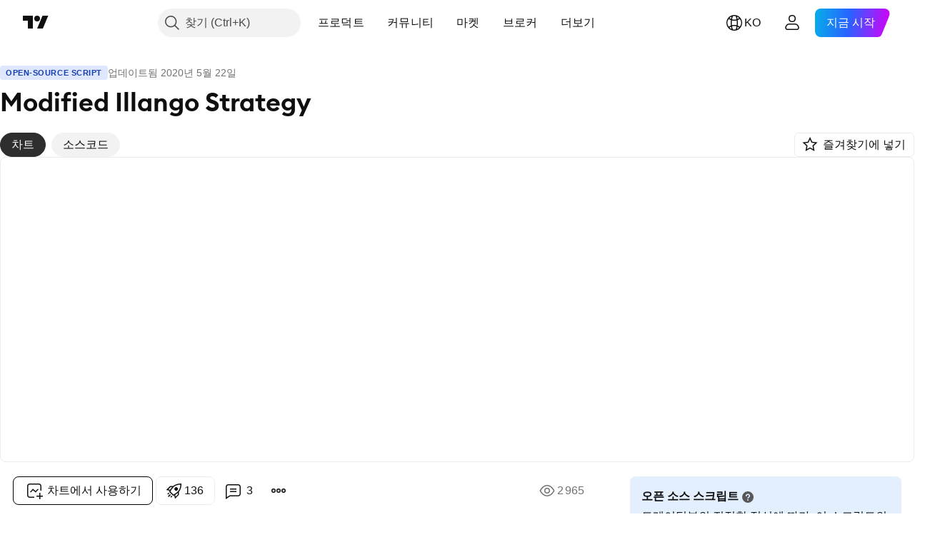

--- FILE ---
content_type: text/html; charset=utf-8
request_url: https://kr.tradingview.com/script/9jjsikVz/
body_size: 78837
content:


<!DOCTYPE html>
<html lang="ko" dir="ltr" class="is-not-authenticated is-not-pro  theme-light"
 data-theme="light">
<head><meta charset="utf-8" />
<meta name="viewport" content="width=device-width, initial-scale=1.0, maximum-scale=1.0, minimum-scale=1.0, user-scalable=no">	<script nonce="+zxQllkCy6UlQsSE0eHSHQ==">window.initData = {};</script><title>Modified Illango Strategy — ceyhun 의 인디케이터 — TradingView</title>
<!-- { block promo_footer_css_bundle } -->
		<!-- { render_css_bundle('promo_footer') } -->
		<link crossorigin="anonymous" href="https://static.tradingview.com/static/bundles/34558.6ab8fddbbeec572ad16b.css" rel="stylesheet" type="text/css"/>
	<!-- { endblock promo_footer_css_bundle } -->

	<!-- { block personal_css_bundle } -->
		<!-- render_css_bundle('base') -->
		<link crossorigin="anonymous" href="https://static.tradingview.com/static/bundles/48072.bd4a617f902d8e4336d7.css" rel="stylesheet" type="text/css"/>
<link crossorigin="anonymous" href="https://static.tradingview.com/static/bundles/50865.1ee43ed7cda5d814dba7.css" rel="stylesheet" type="text/css"/>
<link crossorigin="anonymous" href="https://static.tradingview.com/static/bundles/71544.2243f526973e835a8777.css" rel="stylesheet" type="text/css"/>
<link crossorigin="anonymous" href="https://static.tradingview.com/static/bundles/19024.ffebbd5b14e162a70fac.css" rel="stylesheet" type="text/css"/>
<link crossorigin="anonymous" href="https://static.tradingview.com/static/bundles/63665.df517de208b59f042c3b.css" rel="stylesheet" type="text/css"/>
<link crossorigin="anonymous" href="https://static.tradingview.com/static/bundles/5709.146c7925be9f43c9c767.css" rel="stylesheet" type="text/css"/>
<link crossorigin="anonymous" href="https://static.tradingview.com/static/bundles/45448.0e277b504c24d73f6420.css" rel="stylesheet" type="text/css"/>
<link crossorigin="anonymous" href="https://static.tradingview.com/static/bundles/46680.a24aa84d5466dfc219e3.css" rel="stylesheet" type="text/css"/>
<link crossorigin="anonymous" href="https://static.tradingview.com/static/bundles/23038.bb4e309d13e8ea654e19.css" rel="stylesheet" type="text/css"/>
<link crossorigin="anonymous" href="https://static.tradingview.com/static/bundles/96872.c8a32e4a427c0c57131c.css" rel="stylesheet" type="text/css"/>
<link crossorigin="anonymous" href="https://static.tradingview.com/static/bundles/68120.e6caff1a47a6c8a0f783.css" rel="stylesheet" type="text/css"/>
<link crossorigin="anonymous" href="https://static.tradingview.com/static/bundles/66920.3dc3168a8005e8c156fe.css" rel="stylesheet" type="text/css"/>
<link crossorigin="anonymous" href="https://static.tradingview.com/static/bundles/52682.1b5e0eb056a8145e2004.css" rel="stylesheet" type="text/css"/>
<link crossorigin="anonymous" href="https://static.tradingview.com/static/bundles/90687.2a0b835c9459f5e8f334.css" rel="stylesheet" type="text/css"/>
<link crossorigin="anonymous" href="https://static.tradingview.com/static/bundles/44591.515b38c2fad56295e0d7.css" rel="stylesheet" type="text/css"/>
<link crossorigin="anonymous" href="https://static.tradingview.com/static/bundles/47139.053cede951b9d64dea44.css" rel="stylesheet" type="text/css"/>
<link crossorigin="anonymous" href="https://static.tradingview.com/static/bundles/51493.8c6373aa92664b86de9e.css" rel="stylesheet" type="text/css"/>
<link crossorigin="anonymous" href="https://static.tradingview.com/static/bundles/15215.a33c76f5549cc7102e61.css" rel="stylesheet" type="text/css"/>
<link crossorigin="anonymous" href="https://static.tradingview.com/static/bundles/296.cdd20397318c8a54ee02.css" rel="stylesheet" type="text/css"/>
<link crossorigin="anonymous" href="https://static.tradingview.com/static/bundles/11486.b0c44555783cdd4786b8.css" rel="stylesheet" type="text/css"/>
<link crossorigin="anonymous" href="https://static.tradingview.com/static/bundles/49135.1f12e32e6d4c4b83fe10.css" rel="stylesheet" type="text/css"/>
<link crossorigin="anonymous" href="https://static.tradingview.com/static/bundles/76331.e29096bd778450adbd58.css" rel="stylesheet" type="text/css"/>
<link crossorigin="anonymous" href="https://static.tradingview.com/static/bundles/70224.288c07086ff109a1d327.css" rel="stylesheet" type="text/css"/>
<link crossorigin="anonymous" href="https://static.tradingview.com/static/bundles/89738.5f96f6b3c550d3f0da23.css" rel="stylesheet" type="text/css"/>
<link crossorigin="anonymous" href="https://static.tradingview.com/static/bundles/72519.2dae60a90526a493d165.css" rel="stylesheet" type="text/css"/>
<link crossorigin="anonymous" href="https://static.tradingview.com/static/bundles/30457.315c1a91ffa92d55f559.css" rel="stylesheet" type="text/css"/>
<link crossorigin="anonymous" href="https://static.tradingview.com/static/bundles/79306.4c0489c8756499c78a5e.css" rel="stylesheet" type="text/css"/>
<link crossorigin="anonymous" href="https://static.tradingview.com/static/bundles/96004.53a8a16a13c65b9ef1b6.css" rel="stylesheet" type="text/css"/>
<link crossorigin="anonymous" href="https://static.tradingview.com/static/bundles/30411.66e97921f2de4965604d.css" rel="stylesheet" type="text/css"/>
<link crossorigin="anonymous" href="https://static.tradingview.com/static/bundles/47405.8b74b8d86218eec14871.css" rel="stylesheet" type="text/css"/>
<link crossorigin="anonymous" href="https://static.tradingview.com/static/bundles/65006.4a832facb7e57c5e13f3.css" rel="stylesheet" type="text/css"/>
<link crossorigin="anonymous" href="https://static.tradingview.com/static/bundles/54396.140a08c3b11237f684ec.css" rel="stylesheet" type="text/css"/>
<link crossorigin="anonymous" href="https://static.tradingview.com/static/bundles/66917.a607e1947cc1d6442aef.css" rel="stylesheet" type="text/css"/>
<link crossorigin="anonymous" href="https://static.tradingview.com/static/bundles/6449.b085e41549ac76222ff0.css" rel="stylesheet" type="text/css"/>
<link crossorigin="anonymous" href="https://static.tradingview.com/static/bundles/13676.7322b9d581c3bd767a8f.css" rel="stylesheet" type="text/css"/>
	<!-- { endblock personal_css_bundle } -->

	<!-- { block extra_styles } -->
	<link crossorigin="anonymous" href="https://static.tradingview.com/static/bundles/46970.a8e87c60a250a6212b03.css" rel="stylesheet" type="text/css"/>
<link crossorigin="anonymous" href="https://static.tradingview.com/static/bundles/24977.12891bfbb287744d3a89.css" rel="stylesheet" type="text/css"/>
<link crossorigin="anonymous" href="https://static.tradingview.com/static/bundles/27848.4dd8f716b361ea76fac9.css" rel="stylesheet" type="text/css"/>
<link crossorigin="anonymous" href="https://static.tradingview.com/static/bundles/98729.a1a91e4e3b8d4d56af6a.css" rel="stylesheet" type="text/css"/>
<link crossorigin="anonymous" href="https://static.tradingview.com/static/bundles/31788.89b41c884d5213432809.css" rel="stylesheet" type="text/css"/>
<link crossorigin="anonymous" href="https://static.tradingview.com/static/bundles/36810.08865a24cd22e705a127.css" rel="stylesheet" type="text/css"/>
<link crossorigin="anonymous" href="https://static.tradingview.com/static/bundles/56723.303d3d3a2eef8a440230.css" rel="stylesheet" type="text/css"/>
<link crossorigin="anonymous" href="https://static.tradingview.com/static/bundles/58515.9ad3142f13630874398c.css" rel="stylesheet" type="text/css"/>
<link crossorigin="anonymous" href="https://static.tradingview.com/static/bundles/27688.b78aa0f889805782a114.css" rel="stylesheet" type="text/css"/>
<link crossorigin="anonymous" href="https://static.tradingview.com/static/bundles/6406.005052e314b2de339c3c.css" rel="stylesheet" type="text/css"/>
<link crossorigin="anonymous" href="https://static.tradingview.com/static/bundles/5792.e664998b1025f8944a19.css" rel="stylesheet" type="text/css"/>
<link crossorigin="anonymous" href="https://static.tradingview.com/static/bundles/74528.dad95b9e4df028f98405.css" rel="stylesheet" type="text/css"/>
<link crossorigin="anonymous" href="https://static.tradingview.com/static/bundles/85700.a94905aa773ec52c64fa.css" rel="stylesheet" type="text/css"/>
<link crossorigin="anonymous" href="https://static.tradingview.com/static/bundles/92568.b5acda22a891bd0b8b78.css" rel="stylesheet" type="text/css"/>
<link crossorigin="anonymous" href="https://static.tradingview.com/static/bundles/48011.826c38517eae6571304f.css" rel="stylesheet" type="text/css"/>
<link crossorigin="anonymous" href="https://static.tradingview.com/static/bundles/92597.86c68c4067216e42a0f1.css" rel="stylesheet" type="text/css"/>
<link crossorigin="anonymous" href="https://static.tradingview.com/static/bundles/18679.a23f3ec5b836024b605b.css" rel="stylesheet" type="text/css"/>
<link crossorigin="anonymous" href="https://static.tradingview.com/static/bundles/93541.2d7cb298cfac0d6320b6.css" rel="stylesheet" type="text/css"/>
<link crossorigin="anonymous" href="https://static.tradingview.com/static/bundles/2942.b37eaf239cea1a4a4b98.css" rel="stylesheet" type="text/css"/>
<link crossorigin="anonymous" href="https://static.tradingview.com/static/bundles/56752.d49d6f461c53e70b38bc.css" rel="stylesheet" type="text/css"/>
<link crossorigin="anonymous" href="https://static.tradingview.com/static/bundles/35424.83eca2c4704f4649b7a3.css" rel="stylesheet" type="text/css"/>
<link crossorigin="anonymous" href="https://static.tradingview.com/static/bundles/60627.2fb5f6f3eb739c16078d.css" rel="stylesheet" type="text/css"/>
<link crossorigin="anonymous" href="https://static.tradingview.com/static/bundles/20432.4fbb33e9156a3f25edef.css" rel="stylesheet" type="text/css"/>
<link crossorigin="anonymous" href="https://static.tradingview.com/static/bundles/15074.42c5ad63db6e22dd1780.css" rel="stylesheet" type="text/css"/>
<link crossorigin="anonymous" href="https://static.tradingview.com/static/bundles/80387.2ad4e54f72ca1dbe5a12.css" rel="stylesheet" type="text/css"/>
<link crossorigin="anonymous" href="https://static.tradingview.com/static/bundles/30796.3ab347d4bc9cadf8d238.css" rel="stylesheet" type="text/css"/>
<link crossorigin="anonymous" href="https://static.tradingview.com/static/bundles/12559.ef0aa3131628d9b77059.css" rel="stylesheet" type="text/css"/>
<link crossorigin="anonymous" href="https://static.tradingview.com/static/bundles/52253.bb7416e25ce047652be6.css" rel="stylesheet" type="text/css"/>
<link crossorigin="anonymous" href="https://static.tradingview.com/static/bundles/87795.249d27fbf7cfdf5dfd83.css" rel="stylesheet" type="text/css"/>
<link crossorigin="anonymous" href="https://static.tradingview.com/static/bundles/73133.fa043cf9d22075746ca7.css" rel="stylesheet" type="text/css"/>
<link crossorigin="anonymous" href="https://static.tradingview.com/static/bundles/63935.5845fa80448b407d32ec.css" rel="stylesheet" type="text/css"/>
<link crossorigin="anonymous" href="https://static.tradingview.com/static/bundles/57350.a2b02fc165a1c32d442e.css" rel="stylesheet" type="text/css"/>
<link crossorigin="anonymous" href="https://static.tradingview.com/static/bundles/59717.7992e8c447118cda6e67.css" rel="stylesheet" type="text/css"/>
<link crossorigin="anonymous" href="https://static.tradingview.com/static/bundles/5246.82e6d18dc48a569d26eb.css" rel="stylesheet" type="text/css"/>
<link crossorigin="anonymous" href="https://static.tradingview.com/static/bundles/92659.def33a481869957a1771.css" rel="stylesheet" type="text/css"/>
<link crossorigin="anonymous" href="https://static.tradingview.com/static/bundles/29984.507ceb094fe735b3e439.css" rel="stylesheet" type="text/css"/>
<link crossorigin="anonymous" href="https://static.tradingview.com/static/bundles/97396.24dc3e7280c9494642a6.css" rel="stylesheet" type="text/css"/>
<link crossorigin="anonymous" href="https://static.tradingview.com/static/bundles/48492.005deab1142faaf7462d.css" rel="stylesheet" type="text/css"/>
<link crossorigin="anonymous" href="https://static.tradingview.com/static/bundles/37865.aa36a3e7cbd35864ab1c.css" rel="stylesheet" type="text/css"/>
<link crossorigin="anonymous" href="https://static.tradingview.com/static/bundles/16803.9e07627cdc60a2c13dc3.css" rel="stylesheet" type="text/css"/>
<link crossorigin="anonymous" href="https://static.tradingview.com/static/bundles/4058.664cb7df376aef027378.css" rel="stylesheet" type="text/css"/>
<link crossorigin="anonymous" href="https://static.tradingview.com/static/bundles/34295.e8a11b1164ed8f31863d.css" rel="stylesheet" type="text/css"/>
<link crossorigin="anonymous" href="https://static.tradingview.com/static/bundles/59015.b2e7517523adce965dba.css" rel="stylesheet" type="text/css"/>
<link crossorigin="anonymous" href="https://static.tradingview.com/static/bundles/6437.843c3e887cfdf130d542.css" rel="stylesheet" type="text/css"/>
<link crossorigin="anonymous" href="https://static.tradingview.com/static/bundles/80928.8ac06c6d6672271c5f68.css" rel="stylesheet" type="text/css"/>
<link crossorigin="anonymous" href="https://static.tradingview.com/static/bundles/96840.199034cf25af72be11eb.css" rel="stylesheet" type="text/css"/>
<link crossorigin="anonymous" href="https://static.tradingview.com/static/bundles/23616.e409f558fe163ea9a3de.css" rel="stylesheet" type="text/css"/>
<link crossorigin="anonymous" href="https://static.tradingview.com/static/bundles/66548.f611cd4d950c54a2caec.css" rel="stylesheet" type="text/css"/>
<link crossorigin="anonymous" href="https://static.tradingview.com/static/bundles/21148.b180b97319103593abaa.css" rel="stylesheet" type="text/css"/>
<link crossorigin="anonymous" href="https://static.tradingview.com/static/bundles/5449.848f88391da875ceb2a3.css" rel="stylesheet" type="text/css"/>
<link crossorigin="anonymous" href="https://static.tradingview.com/static/bundles/39656.e2ac42d074266d6f4cc4.css" rel="stylesheet" type="text/css"/>
<link crossorigin="anonymous" href="https://static.tradingview.com/static/bundles/36430.e4906aeeda8c192efa8f.css" rel="stylesheet" type="text/css"/>
<link crossorigin="anonymous" href="https://static.tradingview.com/static/bundles/5931.f218afa7d02ef496982b.css" rel="stylesheet" type="text/css"/>
<link crossorigin="anonymous" href="https://static.tradingview.com/static/bundles/82705.23ff8e5e5118dff46b5a.css" rel="stylesheet" type="text/css"/>
<link crossorigin="anonymous" href="https://static.tradingview.com/static/bundles/91797.a89d3d49f869720ebbba.css" rel="stylesheet" type="text/css"/>
<link crossorigin="anonymous" href="https://static.tradingview.com/static/bundles/40454.84d89360ede6a350ded3.css" rel="stylesheet" type="text/css"/>
<link crossorigin="anonymous" href="https://static.tradingview.com/static/bundles/400.e8c29c22063c80408cca.css" rel="stylesheet" type="text/css"/>
<link crossorigin="anonymous" href="https://static.tradingview.com/static/bundles/37305.c32eeb1152afcd97b12e.css" rel="stylesheet" type="text/css"/>
<link crossorigin="anonymous" href="https://static.tradingview.com/static/bundles/19466.ab5c2b3cb921527e4170.css" rel="stylesheet" type="text/css"/>
<link crossorigin="anonymous" href="https://static.tradingview.com/static/bundles/18475.6154c4943032cbc1f19b.css" rel="stylesheet" type="text/css"/>
<link crossorigin="anonymous" href="https://static.tradingview.com/static/bundles/86717.fdc9454547343089f3c6.css" rel="stylesheet" type="text/css"/>
<link crossorigin="anonymous" href="https://static.tradingview.com/static/bundles/27024.57160ac113283e720311.css" rel="stylesheet" type="text/css"/>
<link crossorigin="anonymous" href="https://static.tradingview.com/static/bundles/67233.dc96c4d047ce06b033ba.css" rel="stylesheet" type="text/css"/>
<link crossorigin="anonymous" href="https://static.tradingview.com/static/bundles/6921.21c839e51d9fe09bc1ad.css" rel="stylesheet" type="text/css"/>
<link crossorigin="anonymous" href="https://static.tradingview.com/static/bundles/61305.58e3d28c4207f0232d45.css" rel="stylesheet" type="text/css"/>
<link crossorigin="anonymous" href="https://static.tradingview.com/static/bundles/29287.323d337a96ea2d0d1f5b.css" rel="stylesheet" type="text/css"/>
<link crossorigin="anonymous" href="https://static.tradingview.com/static/bundles/38215.b3335017ad0d222109e8.css" rel="stylesheet" type="text/css"/>
<link crossorigin="anonymous" href="https://static.tradingview.com/static/bundles/48314.455c0a58d3762d16e782.css" rel="stylesheet" type="text/css"/>
<link crossorigin="anonymous" href="https://static.tradingview.com/static/bundles/24951.47e08dfdb98bb8d670fe.css" rel="stylesheet" type="text/css"/>
<link crossorigin="anonymous" href="https://static.tradingview.com/static/bundles/24270.2b62a108282b3e90d95c.css" rel="stylesheet" type="text/css"/>
<link crossorigin="anonymous" href="https://static.tradingview.com/static/bundles/34040.aa02a2d96f821d501dba.css" rel="stylesheet" type="text/css"/>
<link crossorigin="anonymous" href="https://static.tradingview.com/static/bundles/41365.6305bc875d911920e38b.css" rel="stylesheet" type="text/css"/>
<link crossorigin="anonymous" href="https://static.tradingview.com/static/bundles/40060.f500e435f461fabe05f6.css" rel="stylesheet" type="text/css"/>
<link crossorigin="anonymous" href="https://static.tradingview.com/static/bundles/18734.51824f94f04f357f27ed.css" rel="stylesheet" type="text/css"/>
<link crossorigin="anonymous" href="https://static.tradingview.com/static/bundles/3043.1ea7d74fa789f5e3b9c4.css" rel="stylesheet" type="text/css"/>
<link crossorigin="anonymous" href="https://static.tradingview.com/static/bundles/31640.28212819357e05bc15ab.css" rel="stylesheet" type="text/css"/>
<link crossorigin="anonymous" href="https://static.tradingview.com/static/bundles/86056.5b2ef44e883aedf9ee07.css" rel="stylesheet" type="text/css"/>
<link crossorigin="anonymous" href="https://static.tradingview.com/static/bundles/62744.f7d16c2e8bbca89e1d2b.css" rel="stylesheet" type="text/css"/>
<link crossorigin="anonymous" href="https://static.tradingview.com/static/bundles/79249.bd38a05bcbe9f63005d5.css" rel="stylesheet" type="text/css"/>
<link crossorigin="anonymous" href="https://static.tradingview.com/static/bundles/63818.7bcb96fa677df6654c99.css" rel="stylesheet" type="text/css"/>
<link crossorigin="anonymous" href="https://static.tradingview.com/static/bundles/22203.434b6268f44aba75e190.css" rel="stylesheet" type="text/css"/>
<link crossorigin="anonymous" href="https://static.tradingview.com/static/bundles/62446.662507d10a58f51f962f.css" rel="stylesheet" type="text/css"/>
<link crossorigin="anonymous" href="https://static.tradingview.com/static/bundles/23273.af4707505f695c7b7e7e.css" rel="stylesheet" type="text/css"/>
<link crossorigin="anonymous" href="https://static.tradingview.com/static/bundles/66038.26bd3f4dca9113e5bd92.css" rel="stylesheet" type="text/css"/>
<link crossorigin="anonymous" href="https://static.tradingview.com/static/bundles/6784.0b382ed55589e98e3418.css" rel="preload" as="style"/>
<link crossorigin="anonymous" href="https://static.tradingview.com/static/bundles/90052.8876d8fb744d67484f1f.css" rel="preload" as="style"/>
<link crossorigin="anonymous" href="https://static.tradingview.com/static/bundles/29936.94b15842cd307f061854.css" rel="preload" as="style"/>
<link crossorigin="anonymous" href="https://static.tradingview.com/static/bundles/18302.f499cfafbc0a791ec49e.css" rel="preload" as="style"/>
	<!-- { endblock extra_styles } --><script nonce="+zxQllkCy6UlQsSE0eHSHQ==">
	window.locale = 'kr';
	window.language = 'ko';
</script>
	<!-- { block promo_footer_js_bundle } -->
		<!-- { render_js_bundle('promo_footer') } -->
		<link crossorigin="anonymous" href="https://static.tradingview.com/static/bundles/ko.88523.d82382c0ef581ccec697.js" rel="preload" as="script"/>
<link crossorigin="anonymous" href="https://static.tradingview.com/static/bundles/68156.25f0c5f133ccdef9d925.js" rel="preload" as="script"/>
<link crossorigin="anonymous" href="https://static.tradingview.com/static/bundles/promo_footer.bf38e5d53620c677a057.js" rel="preload" as="script"/><script crossorigin="anonymous" src="https://static.tradingview.com/static/bundles/ko.88523.d82382c0ef581ccec697.js" defer></script>
<script crossorigin="anonymous" src="https://static.tradingview.com/static/bundles/68156.25f0c5f133ccdef9d925.js" defer></script>
<script crossorigin="anonymous" src="https://static.tradingview.com/static/bundles/promo_footer.bf38e5d53620c677a057.js" defer></script>
	<!-- { endblock promo_footer_js_bundle } -->

	<!-- { block personal_js_bundle } -->
		<!-- render_js_bundle('base') -->
		<link crossorigin="anonymous" href="https://static.tradingview.com/static/bundles/runtime.890dfc5bc82e3cf298e0.js" rel="preload" as="script"/>
<link crossorigin="anonymous" href="https://static.tradingview.com/static/bundles/ko.3212.ae6a8eb244931ffbe454.js" rel="preload" as="script"/>
<link crossorigin="anonymous" href="https://static.tradingview.com/static/bundles/29365.438fd979971c174d6b81.js" rel="preload" as="script"/>
<link crossorigin="anonymous" href="https://static.tradingview.com/static/bundles/26153.0cf5e5264b6053c12c98.js" rel="preload" as="script"/>
<link crossorigin="anonymous" href="https://static.tradingview.com/static/bundles/2490.32fe5d04ae950a275390.js" rel="preload" as="script"/>
<link crossorigin="anonymous" href="https://static.tradingview.com/static/bundles/67851.c51267503ce6371d721b.js" rel="preload" as="script"/>
<link crossorigin="anonymous" href="https://static.tradingview.com/static/bundles/43201.59d3aa1221f3d1b9e3fc.js" rel="preload" as="script"/>
<link crossorigin="anonymous" href="https://static.tradingview.com/static/bundles/31185.27b345d3de69913c0fe0.js" rel="preload" as="script"/>
<link crossorigin="anonymous" href="https://static.tradingview.com/static/bundles/49085.26f1fb3179fb3d63e216.js" rel="preload" as="script"/>
<link crossorigin="anonymous" href="https://static.tradingview.com/static/bundles/14100.2a9bf2424f4c5d299a8b.js" rel="preload" as="script"/>
<link crossorigin="anonymous" href="https://static.tradingview.com/static/bundles/44387.8faa864604cdc1187b96.js" rel="preload" as="script"/>
<link crossorigin="anonymous" href="https://static.tradingview.com/static/bundles/47421.b1e1d83b3797c3878f2c.js" rel="preload" as="script"/>
<link crossorigin="anonymous" href="https://static.tradingview.com/static/bundles/64141.10194658b37e3dae8f80.js" rel="preload" as="script"/>
<link crossorigin="anonymous" href="https://static.tradingview.com/static/bundles/6552.8df0087871a19a35f700.js" rel="preload" as="script"/>
<link crossorigin="anonymous" href="https://static.tradingview.com/static/bundles/36717.70423e3f650294ca0bff.js" rel="preload" as="script"/>
<link crossorigin="anonymous" href="https://static.tradingview.com/static/bundles/28052.a224f0ec3e134993c13b.js" rel="preload" as="script"/>
<link crossorigin="anonymous" href="https://static.tradingview.com/static/bundles/9225.8355095811b8cd5787e7.js" rel="preload" as="script"/>
<link crossorigin="anonymous" href="https://static.tradingview.com/static/bundles/65581.e241509f9d17be15f2c9.js" rel="preload" as="script"/>
<link crossorigin="anonymous" href="https://static.tradingview.com/static/bundles/45881.e09d1eb0a8b2d272ccaa.js" rel="preload" as="script"/>
<link crossorigin="anonymous" href="https://static.tradingview.com/static/bundles/base.9eb9262ddeb780cc75b2.js" rel="preload" as="script"/><script crossorigin="anonymous" src="https://static.tradingview.com/static/bundles/runtime.890dfc5bc82e3cf298e0.js" defer></script>
<script crossorigin="anonymous" src="https://static.tradingview.com/static/bundles/ko.3212.ae6a8eb244931ffbe454.js" defer></script>
<script crossorigin="anonymous" src="https://static.tradingview.com/static/bundles/29365.438fd979971c174d6b81.js" defer></script>
<script crossorigin="anonymous" src="https://static.tradingview.com/static/bundles/26153.0cf5e5264b6053c12c98.js" defer></script>
<script crossorigin="anonymous" src="https://static.tradingview.com/static/bundles/2490.32fe5d04ae950a275390.js" defer></script>
<script crossorigin="anonymous" src="https://static.tradingview.com/static/bundles/67851.c51267503ce6371d721b.js" defer></script>
<script crossorigin="anonymous" src="https://static.tradingview.com/static/bundles/43201.59d3aa1221f3d1b9e3fc.js" defer></script>
<script crossorigin="anonymous" src="https://static.tradingview.com/static/bundles/31185.27b345d3de69913c0fe0.js" defer></script>
<script crossorigin="anonymous" src="https://static.tradingview.com/static/bundles/49085.26f1fb3179fb3d63e216.js" defer></script>
<script crossorigin="anonymous" src="https://static.tradingview.com/static/bundles/14100.2a9bf2424f4c5d299a8b.js" defer></script>
<script crossorigin="anonymous" src="https://static.tradingview.com/static/bundles/44387.8faa864604cdc1187b96.js" defer></script>
<script crossorigin="anonymous" src="https://static.tradingview.com/static/bundles/47421.b1e1d83b3797c3878f2c.js" defer></script>
<script crossorigin="anonymous" src="https://static.tradingview.com/static/bundles/64141.10194658b37e3dae8f80.js" defer></script>
<script crossorigin="anonymous" src="https://static.tradingview.com/static/bundles/6552.8df0087871a19a35f700.js" defer></script>
<script crossorigin="anonymous" src="https://static.tradingview.com/static/bundles/36717.70423e3f650294ca0bff.js" defer></script>
<script crossorigin="anonymous" src="https://static.tradingview.com/static/bundles/28052.a224f0ec3e134993c13b.js" defer></script>
<script crossorigin="anonymous" src="https://static.tradingview.com/static/bundles/9225.8355095811b8cd5787e7.js" defer></script>
<script crossorigin="anonymous" src="https://static.tradingview.com/static/bundles/65581.e241509f9d17be15f2c9.js" defer></script>
<script crossorigin="anonymous" src="https://static.tradingview.com/static/bundles/45881.e09d1eb0a8b2d272ccaa.js" defer></script>
<script crossorigin="anonymous" src="https://static.tradingview.com/static/bundles/base.9eb9262ddeb780cc75b2.js" defer></script>
	<!-- { endblock personal_js_bundle } -->

	<!-- { block additional_js_bundle } -->
	<!-- { endblock additional_js_bundle } -->	<script nonce="+zxQllkCy6UlQsSE0eHSHQ==">
		window.initData = window.initData || {};
		window.initData.theme = "light";
			(()=>{"use strict";const t=/(?:^|;)\s*theme=(dark|light)(?:;|$)|$/.exec(document.cookie)[1];t&&(document.documentElement.classList.toggle("theme-dark","dark"===t),document.documentElement.classList.toggle("theme-light","light"===t),document.documentElement.dataset.theme=t,window.initData=window.initData||{},window.initData.theme=t)})();
	</script>
	<script nonce="+zxQllkCy6UlQsSE0eHSHQ==">
		(()=>{"use strict";"undefined"!=typeof window&&"undefined"!=typeof navigator&&/mac/i.test(navigator.platform)&&document.documentElement.classList.add("mac_os_system")})();
	</script>

	<script nonce="+zxQllkCy6UlQsSE0eHSHQ==">var environment = "battle";
		window.WS_HOST_PING_REQUIRED = true;
		window.BUILD_TIME = "2026-01-30T10:47:38";
		window.WEBSOCKET_HOST = "data.tradingview.com";
		window.WEBSOCKET_PRO_HOST = "prodata.tradingview.com";
		window.WEBSOCKET_HOST_FOR_DEEP_BACKTESTING = "history-data.tradingview.com";
		window.WIDGET_HOST = "https://www.tradingview-widget.com";
		window.TradingView = window.TradingView || {};
	</script>

	<link rel="conversions-config" href="https://s3.tradingview.com/conversions_ko.json">
	<link rel="metrics-config" href="https://scanner-backend.tradingview.com/enum/ordered?id=metrics_full_name,metrics&lang=ko&label-product=ytm-metrics-plan.json" crossorigin>

	<script nonce="+zxQllkCy6UlQsSE0eHSHQ==">
		(()=>{"use strict";function e(e,t=!1){const{searchParams:n}=new URL(String(location));let s="true"===n.get("mobileapp_new"),o="true"===n.get("mobileapp");if(!t){const e=function(e){const t=e+"=",n=document.cookie.split(";");for(let e=0;e<n.length;e++){let s=n[e];for(;" "===s.charAt(0);)s=s.substring(1,s.length);if(0===s.indexOf(t))return s.substring(t.length,s.length)}return null}("tv_app")||"";s||=["android","android_nps"].includes(e),o||="ios"===e}return!("new"!==e&&"any"!==e||!s)||!("new"===e||!o)}const t="undefined"!=typeof window&&"undefined"!=typeof navigator,n=t&&"ontouchstart"in window,s=(t&&n&&window,t&&(n||navigator.maxTouchPoints),t&&window.chrome&&window.chrome.runtime,t&&window.navigator.userAgent.toLowerCase().indexOf("firefox"),t&&/\sEdge\/\d\d\b/.test(navigator.userAgent),t&&Boolean(navigator.vendor)&&navigator.vendor.indexOf("Apple")>-1&&-1===navigator.userAgent.indexOf("CriOS")&&navigator.userAgent.indexOf("FxiOS"),t&&/mac/i.test(navigator.platform),t&&/Win32|Win64/i.test(navigator.platform),t&&/Linux/i.test(navigator.platform),t&&/Android/i.test(navigator.userAgent)),o=t&&/BlackBerry/i.test(navigator.userAgent),i=t&&/iPhone|iPad|iPod/.test(navigator.platform),c=t&&/Opera Mini/i.test(navigator.userAgent),r=t&&("MacIntel"===navigator.platform&&navigator.maxTouchPoints>1||/iPad/.test(navigator.platform)),a=s||o||i||c,h=window.TradingView=window.TradingView||{};const _={Android:()=>s,BlackBerry:()=>o,iOS:()=>i,Opera:()=>c,isIPad:()=>r,any:()=>a};h.isMobile=_;const l=new Map;function d(){const e=window.location.pathname,t=window.location.host,n=`${t}${e}`;return l.has(n)||l.set(n,function(e,t){const n=["^widget-docs"];for(const e of n)if(new RegExp(e).test(t))return!0;const s=["^widgetembed/?$","^cmewidgetembed/?$","^([0-9a-zA-Z-]+)/widgetembed/?$","^([0-9a-zA-Z-]+)/widgetstatic/?$","^([0-9a-zA-Z-]+)?/?mediumwidgetembed/?$","^twitter-chart/?$","^telegram/chart/?$","^embed/([0-9a-zA-Z]{8})/?$","^widgetpopup/?$","^extension/?$","^idea-popup/?$","^hotlistswidgetembed/?$","^([0-9a-zA-Z-]+)/hotlistswidgetembed/?$","^marketoverviewwidgetembed/?$","^([0-9a-zA-Z-]+)/marketoverviewwidgetembed/?$","^eventswidgetembed/?$","^tickerswidgetembed/?$","^forexcrossrateswidgetembed/?$","^forexheatmapwidgetembed/?$","^marketquoteswidgetembed/?$","^screenerwidget/?$","^cryptomktscreenerwidget/?$","^([0-9a-zA-Z-]+)/cryptomktscreenerwidget/?$","^([0-9a-zA-Z-]+)/marketquoteswidgetembed/?$","^technical-analysis-widget-embed/$","^singlequotewidgetembed/?$","^([0-9a-zA-Z-]+)/singlequotewidgetembed/?$","^embed-widget/([0-9a-zA-Z-]+)/(([0-9a-zA-Z-]+)/)?$","^widget-docs/([0-9a-zA-Z-]+)/([0-9a-zA-Z-/]+)?$"],o=e.replace(/^\//,"");let i;for(let e=s.length-1;e>=0;e--)if(i=new RegExp(s[e]),i.test(o))return!0;return!1}(e,t)),l.get(n)??!1}h.onWidget=d;const g=()=>{},u="~m~";class m{constructor(e,t={}){this.sessionid=null,this.connected=!1,this._timeout=null,this._base=e,this._options={timeout:t.timeout||2e4,connectionType:t.connectionType}}connect(){this._socket=new WebSocket(this._prepareUrl()),this._socket.onmessage=e=>{
if("string"!=typeof e.data)throw new TypeError(`The WebSocket message should be a string. Recieved ${Object.prototype.toString.call(e.data)}`);this._onData(e.data)},this._socket.onclose=this._onClose.bind(this),this._socket.onerror=this._onError.bind(this)}send(e){this._socket&&this._socket.send(this._encode(e))}disconnect(){this._clearIdleTimeout(),this._socket&&(this._socket.onmessage=g,this._socket.onclose=g,this._socket.onerror=g,this._socket.close())}_clearIdleTimeout(){null!==this._timeout&&(clearTimeout(this._timeout),this._timeout=null)}_encode(e){let t,n="";const s=Array.isArray(e)?e:[e],o=s.length;for(let e=0;e<o;e++)t=null===s[e]||void 0===s[e]?"":m._stringify(s[e]),n+=u+t.length+u+t;return n}_decode(e){const t=[];let n,s;do{if(e.substring(0,3)!==u)return t;n="",s="";const o=(e=e.substring(3)).length;for(let t=0;t<o;t++){if(s=Number(e.substring(t,t+1)),Number(e.substring(t,t+1))!==s){e=e.substring(n.length+3),n=Number(n);break}n+=s}t.push(e.substring(0,n)),e=e.substring(n)}while(""!==e);return t}_onData(e){this._setTimeout();const t=this._decode(e),n=t.length;for(let e=0;e<n;e++)this._onMessage(t[e])}_setTimeout(){this._clearIdleTimeout(),this._timeout=setTimeout(this._onTimeout.bind(this),this._options.timeout)}_onTimeout(){this.disconnect(),this._onDisconnect({code:4e3,reason:"socket.io timeout",wasClean:!1})}_onMessage(e){this.sessionid?this._checkIfHeartbeat(e)?this._onHeartbeat(e.slice(3)):this._checkIfJson(e)?this._base.onMessage(JSON.parse(e.slice(3))):this._base.onMessage(e):(this.sessionid=e,this._onConnect())}_checkIfHeartbeat(e){return this._checkMessageType(e,"h")}_checkIfJson(e){return this._checkMessageType(e,"j")}_checkMessageType(e,t){return e.substring(0,3)==="~"+t+"~"}_onHeartbeat(e){this.send("~h~"+e)}_onConnect(){this.connected=!0,this._base.onConnect()}_onDisconnect(e){this._clear(),this._base.onDisconnect(e),this.sessionid=null}_clear(){this.connected=!1}_prepareUrl(){const t=w(this._base.host);if(t.pathname+="socket.io/websocket",t.protocol="wss:",t.searchParams.append("from",window.location.pathname.slice(1,50)),t.searchParams.append("date",window.BUILD_TIME||""),e("any")&&t.searchParams.append("client","mobile"),this._options.connectionType&&t.searchParams.append("type",this._options.connectionType),window.WEBSOCKET_PARAMS_ANALYTICS){const{ws_page_uri:e,ws_ancestor_origin:n}=window.WEBSOCKET_PARAMS_ANALYTICS;e&&t.searchParams.append("page-uri",e),n&&t.searchParams.append("ancestor-origin",n)}const n=window.location.search.includes("widget_token")||window.location.hash.includes("widget_token");return d()||n||t.searchParams.append("auth","sessionid"),t.href}_onClose(e){this._clearIdleTimeout(),this._onDisconnect(e)}_onError(e){this._clearIdleTimeout(),this._clear(),this._base.emit("error",[e]),this.sessionid=null}static _stringify(e){return"[object Object]"===Object.prototype.toString.call(e)?"~j~"+JSON.stringify(e):String(e)}}class p{constructor(e,t){this.host=e,this._connecting=!1,this._events={},this.transport=this._getTransport(t)}isConnected(){
return!!this.transport&&this.transport.connected}isConnecting(){return this._connecting}connect(){this.isConnected()||(this._connecting&&this.disconnect(),this._connecting=!0,this.transport.connect())}send(e){this.transport&&this.transport.connected&&this.transport.send(e)}disconnect(){this.transport&&this.transport.disconnect()}on(e,t){e in this._events||(this._events[e]=[]),this._events[e].push(t)}offAll(){this._events={}}onMessage(e){this.emit("message",[e])}emit(e,t=[]){if(e in this._events){const n=this._events[e].concat(),s=n.length;for(let e=0;e<s;e++)n[e].apply(this,t)}}onConnect(){this.clear(),this.emit("connect")}onDisconnect(e){this.emit("disconnect",[e])}clear(){this._connecting=!1}_getTransport(e){return new m(this,e)}}function w(e){const t=-1!==e.indexOf("/")?new URL(e):new URL("wss://"+e);if("wss:"!==t.protocol&&"https:"!==t.protocol)throw new Error("Invalid websocket base "+e);return t.pathname.endsWith("/")||(t.pathname+="/"),t.search="",t.username="",t.password="",t}const k="undefined"!=typeof window&&Number(window.TELEMETRY_WS_ERROR_LOGS_THRESHOLD)||0;class f{constructor(e,t={}){this._queueStack=[],this._logsQueue=[],this._telemetryObjectsQueue=[],this._reconnectCount=0,this._redirectCount=0,this._errorsCount=0,this._errorsInfoSent=!1,this._connectionStart=null,this._connectionEstablished=null,this._reconnectTimeout=null,this._onlineCancellationToken=null,this._isConnectionForbidden=!1,this._initialHost=t.initialHost||null,this._suggestedHost=e,this._proHost=t.proHost,this._reconnectHost=t.reconnectHost,this._noReconnectAfterTimeout=!0===t.noReconnectAfterTimeout,this._dataRequestTimeout=t.dataRequestTimeout,this._connectionType=t.connectionType,this._doConnect(),t.pingRequired&&-1===window.location.search.indexOf("noping")&&this._startPing()}connect(){this._tryConnect()}resetCounters(){this._reconnectCount=0,this._redirectCount=0}setLogger(e,t){this._logger=e,this._getLogHistory=t,this._flushLogs()}setTelemetry(e){this._telemetry=e,this._telemetry.reportSent.subscribe(this,this._onTelemetrySent),this._flushTelemetry()}onReconnect(e){this._onReconnect=e}isConnected(){return!!this._socket&&this._socket.isConnected()}isConnecting(){return!!this._socket&&this._socket.isConnecting()}on(e,t){return!!this._socket&&("connect"===e&&this._socket.isConnected()?t():"disconnect"===e?this._disconnectCallbacks.push(t):this._socket.on(e,t),!0)}getSessionId(){return this._socket&&this._socket.transport?this._socket.transport.sessionid:null}send(e){return this.isConnected()?(this._socket.send(e),!0):(this._queueMessage(e),!1)}getConnectionEstablished(){return this._connectionEstablished}getHost(){const e=this._tryGetProHost();return null!==e?e:this._reconnectHost&&this._reconnectCount>3?this._reconnectHost:this._suggestedHost}getReconnectCount(){return this._reconnectCount}getRedirectCount(){return this._redirectCount}getConnectionStart(){return this._connectionStart}disconnect(){this._clearReconnectTimeout(),(this.isConnected()||this.isConnecting())&&(this._propagateDisconnect(),this._disconnectCallbacks=[],
this._closeSocket())}forbidConnection(){this._isConnectionForbidden=!0,this.disconnect()}allowConnection(){this._isConnectionForbidden=!1,this.connect()}isMaxRedirects(){return this._redirectCount>=20}isMaxReconnects(){return this._reconnectCount>=20}getPingInfo(){return this._pingInfo||null}_tryGetProHost(){return window.TradingView&&window.TradingView.onChartPage&&"battle"===window.environment&&!this._redirectCount&&-1===window.location.href.indexOf("ws_host")?this._initialHost?this._initialHost:void 0!==window.user&&window.user.pro_plan?this._proHost||this._suggestedHost:null:null}_queueMessage(e){0===this._queueStack.length&&this._logMessage(0,"Socket is not connected. Queued a message"),this._queueStack.push(e)}_processMessageQueue(){0!==this._queueStack.length&&(this._logMessage(0,"Processing queued messages"),this._queueStack.forEach(this.send.bind(this)),this._logMessage(0,"Processed "+this._queueStack.length+" messages"),this._queueStack=[])}_onDisconnect(e){this._noReconnectAfterTimeout||null!==this._reconnectTimeout||(this._reconnectTimeout=setTimeout(this._tryReconnect.bind(this),5e3)),this._clearOnlineCancellationToken();let t="disconnect session:"+this.getSessionId();e&&(t+=", code:"+e.code+", reason:"+e.reason,1005===e.code&&this._sendTelemetry("websocket_code_1005")),this._logMessage(0,t),this._propagateDisconnect(e),this._closeSocket(),this._queueStack=[]}_closeSocket(){null!==this._socket&&(this._socket.offAll(),this._socket.disconnect(),this._socket=null)}_logMessage(e,t){const n={method:e,message:t};this._logger?this._flushLogMessage(n):(n.message=`[${(new Date).toISOString()}] ${n.message}`,this._logsQueue.push(n))}_flushLogMessage(e){switch(e.method){case 2:this._logger.logDebug(e.message);break;case 3:this._logger.logError(e.message);break;case 0:this._logger.logInfo(e.message);break;case 1:this._logger.logNormal(e.message)}}_flushLogs(){this._flushLogMessage({method:1,message:"messages from queue. Start."}),this._logsQueue.forEach((e=>{this._flushLogMessage(e)})),this._flushLogMessage({method:1,message:"messages from queue. End."}),this._logsQueue=[]}_sendTelemetry(e,t){const n={event:e,params:t};this._telemetry?this._flushTelemetryObject(n):this._telemetryObjectsQueue.push(n)}_flushTelemetryObject(e){this._telemetry.sendChartReport(e.event,e.params,!1)}_flushTelemetry(){this._telemetryObjectsQueue.forEach((e=>{this._flushTelemetryObject(e)})),this._telemetryObjectsQueue=[]}_doConnect(){this._socket&&(this._socket.isConnected()||this._socket.isConnecting())||(this._clearOnlineCancellationToken(),this._host=this.getHost(),this._socket=new p(this._host,{timeout:this._dataRequestTimeout,connectionType:this._connectionType}),this._logMessage(0,"Connecting to "+this._host),this._bindEvents(),this._disconnectCallbacks=[],this._connectionStart=performance.now(),this._connectionEstablished=null,this._socket.connect(),performance.mark("SWSC",{detail:"Start WebSocket connection"}),this._socket.on("connect",(()=>{performance.mark("EWSC",{detail:"End WebSocket connection"}),
performance.measure("WebSocket connection delay","SWSC","EWSC")})))}_propagateDisconnect(e){const t=this._disconnectCallbacks.length;for(let n=0;n<t;n++)this._disconnectCallbacks[n](e||{})}_bindEvents(){this._socket&&(this._socket.on("connect",(()=>{const e=this.getSessionId();if("string"==typeof e){const t=JSON.parse(e);if(t.redirect)return this._redirectCount+=1,this._suggestedHost=t.redirect,this.isMaxRedirects()&&this._sendTelemetry("redirect_bailout"),void this._redirect()}this._connectionEstablished=performance.now(),this._processMessageQueue(),this._logMessage(0,"connect session:"+e)})),this._socket.on("disconnect",this._onDisconnect.bind(this)),this._socket.on("close",this._onDisconnect.bind(this)),this._socket.on("error",(e=>{this._logMessage(0,new Date+" session:"+this.getSessionId()+" websocket error:"+JSON.stringify(e)),this._sendTelemetry("websocket_error"),this._errorsCount++,!this._errorsInfoSent&&this._errorsCount>=k&&(void 0!==this._lastConnectCallStack&&(this._sendTelemetry("websocket_error_connect_stack",{text:this._lastConnectCallStack}),delete this._lastConnectCallStack),void 0!==this._getLogHistory&&this._sendTelemetry("websocket_error_log",{text:this._getLogHistory(50).join("\n")}),this._errorsInfoSent=!0)})))}_redirect(){this.disconnect(),this._reconnectWhenOnline()}_tryReconnect(){this._tryConnect()&&(this._reconnectCount+=1)}_tryConnect(){return!this._isConnectionForbidden&&(this._clearReconnectTimeout(),this._lastConnectCallStack=new Error(`WebSocket connect stack. Is connected: ${this.isConnected()}.`).stack||"",!this.isConnected()&&(this.disconnect(),this._reconnectWhenOnline(),!0))}_clearOnlineCancellationToken(){this._onlineCancellationToken&&(this._onlineCancellationToken(),this._onlineCancellationToken=null)}_clearReconnectTimeout(){null!==this._reconnectTimeout&&(clearTimeout(this._reconnectTimeout),this._reconnectTimeout=null)}_reconnectWhenOnline(){if(navigator.onLine)return this._logMessage(0,"Network status: online - trying to connect"),this._doConnect(),void(this._onReconnect&&this._onReconnect());this._logMessage(0,"Network status: offline - wait until online"),this._onlineCancellationToken=function(e){let t=e;const n=()=>{window.removeEventListener("online",n),t&&t()};return window.addEventListener("online",n),()=>{t=null}}((()=>{this._logMessage(0,"Network status changed to online - trying to connect"),this._doConnect(),this._onReconnect&&this._onReconnect()}))}_onTelemetrySent(e){"websocket_error"in e&&(this._errorsCount=0,this._errorsInfoSent=!1)}_startPing(){if(this._pingIntervalId)return;const e=w(this.getHost());e.pathname+="ping",e.protocol="https:";let t=0,n=0;const s=e=>{this._pingInfo=this._pingInfo||{max:0,min:1/0,avg:0};const s=(new Date).getTime()-e;s>this._pingInfo.max&&(this._pingInfo.max=s),s<this._pingInfo.min&&(this._pingInfo.min=s),t+=s,n++,this._pingInfo.avg=t/n,n>=10&&this._pingIntervalId&&(clearInterval(this._pingIntervalId),delete this._pingIntervalId)};this._pingIntervalId=setInterval((()=>{const t=(new Date).getTime(),n=new XMLHttpRequest
;n.open("GET",e,!0),n.send(),n.onreadystatechange=()=>{n.readyState===XMLHttpRequest.DONE&&200===n.status&&s(t)}}),1e4)}}window.WSBackendConnection=new f(window.WEBSOCKET_HOST,{pingRequired:window.WS_HOST_PING_REQUIRED,proHost:window.WEBSOCKET_PRO_HOST,reconnectHost:window.WEBSOCKET_HOST_FOR_RECONNECT,initialHost:window.WEBSOCKET_INITIAL_HOST,connectionType:window.WEBSOCKET_CONNECTION_TYPE}),window.WSBackendConnectionCtor=f})();
	</script>


	<script nonce="+zxQllkCy6UlQsSE0eHSHQ==">var is_authenticated = false;
		var user = {"username":"Guest","following":"0","followers":"0","ignore_list":[],"available_offers":{}};
		window.initData.priceAlertsFacadeClientUrl = "https://pricealerts.tradingview.com";
		window.initData.currentLocaleInfo = {"language":"ko","language_name":"한국어","flag":"kr","geoip_code":"kr","iso":"ko","iso_639_3":"kor","global_name":"Korean"};
		window.initData.offerButtonInfo = {"class_name":"tv-header__offer-button-container--trial-join","title":"지금 시작","href":"/pricing/?source=header_go_pro_button&feature=start_free_trial","subtitle":null,"expiration":null,"color":"gradient","stretch":false};
		window.initData.settings = {'S3_LOGO_SERVICE_BASE_URL': 'https://s3-symbol-logo.tradingview.com/', 'S3_NEWS_IMAGE_SERVICE_BASE_URL': 'https://s3.tradingview.com/news/', 'WEBPACK_STATIC_PATH': 'https://static.tradingview.com/static/bundles/', 'TRADING_URL': 'https://papertrading.tradingview.com', 'CRUD_STORAGE_URL': 'https://crud-storage.tradingview.com'};
		window.countryCode = "US";


			window.__initialEnabledFeaturesets =
				(window.__initialEnabledFeaturesets || []).concat(
					['tv_production'].concat(
						window.ClientCustomConfiguration && window.ClientCustomConfiguration.getEnabledFeatureSet
							? JSON.parse(window.ClientCustomConfiguration.getEnabledFeatureSet())
							: []
					)
				);

			if (window.ClientCustomConfiguration && window.ClientCustomConfiguration.getDisabledFeatureSet) {
				window.__initialDisabledFeaturesets = JSON.parse(window.ClientCustomConfiguration.getDisabledFeatureSet());
			}



			var lastGlobalNotificationIds = [1015093,1015067,1015045,1015018,1014999,1014982,1014960,1014943,1014923,1014906,1014875];

		var shopConf = {
			offers: [],
		};

		var featureToggleState = {"black_friday_popup":1.0,"black_friday_mainpage":1.0,"black_friday_extend_limitation":1.0,"chart_autosave_5min":1.0,"chart_autosave_30min":1.0,"chart_save_metainfo_separately":1.0,"performance_test_mode":1.0,"ticks_replay":1.0,"chart_storage_hibernation_delay_60min":1.0,"log_replay_to_persistent_logger":1.0,"enable_select_date_replay_mobile":1.0,"support_persistent_logs":1.0,"seasonals_table":1.0,"ytm_on_chart":1.0,"enable_step_by_step_hints_for_drawings":1.0,"enable_new_indicators_templates_view":1.0,"allow_brackets_profit_loss":1.0,"enable_traded_context_linking":1.0,"order_context_validation_in_instant_mode":1.0,"internal_fullscreen_api":1.0,"alerts-presets":1.0,"alerts-watchlist-allow-in-multicondions":1.0,"alerts-disable-fires-read-from-toast":1.0,"alerts-editor-fire-rate-setting":1.0,"enable_symbol_change_restriction_on_widgets":1.0,"enable_asx_symbol_restriction":1.0,"symphony_allow_non_partitioned_cookie_on_old_symphony":1.0,"symphony_notification_badges":1.0,"symphony_use_adk_for_upgrade_request":1.0,"telegram_mini_app_reduce_snapshot_quality":1.0,"news_enable_filtering_by_user":1.0,"timeout_django_db":0.15,"timeout_django_usersettings_db":0.15,"timeout_django_charts_db":0.25,"timeout_django_symbols_lists_db":0.25,"timeout_django_minds_db":0.05,"timeout_django_logging_db":0.25,"disable_services_monitor_metrics":1.0,"enable_signin_recaptcha":1.0,"enable_idea_spamdetectorml":1.0,"enable_idea_spamdetectorml_comments":1.0,"enable_spamdetectorml_chat":1.0,"enable_minds_spamdetectorml":1.0,"backend-connections-in-token":1.0,"one_connection_with_exchanges":1.0,"mobile-ads-ios":1.0,"mobile-ads-android":1.0,"google-one-tap-signin":1.0,"braintree-gopro-in-order-dialog":1.0,"braintree-apple-pay":1.0,"braintree-google-pay":1.0,"braintree-apple-pay-from-ios-app":1.0,"braintree-apple-pay-trial":1.0,"triplea-payments":1.0,"braintree-google-pay-trial":1.0,"braintree-one-usd-verification":1.0,"braintree-3ds-enabled":1.0,"braintree-3ds-status-check":1.0,"braintree-additional-card-checks-for-trial":1.0,"braintree-instant-settlement":1.0,"braintree_recurring_billing_scheduler_subscription":1.0,"checkout_manual_capture_required":1.0,"checkout-subscriptions":1.0,"checkout_additional_card_checks_for_trial":1.0,"checkout_fail_on_duplicate_payment_methods_for_trial":1.0,"checkout_fail_on_banned_countries_for_trial":1.0,"checkout_fail_on_banned_bank_for_trial":1.0,"checkout_fail_on_banned_bank_for_premium_trial":1.0,"checkout_fail_on_close_to_expiration_card_trial":1.0,"checkout_fail_on_prepaid_card_trial":1.0,"country_of_issuance_vs_billing_country":1.0,"checkout_show_instead_of_braintree":1.0,"checkout-3ds":1.0,"checkout-3ds-us":1.0,"checkout-paypal":1.0,"checkout_include_account_holder":1.0,"checkout-paypal-trial":1.0,"annual_to_monthly_downgrade_attempt":1.0,"razorpay_trial_10_inr":1.0,"razorpay-card-order-token-section":1.0,"razorpay-card-subscriptions":1.0,"razorpay-upi-subscriptions":1.0,"razorpay-s3-invoice-upload":1.0,"razorpay_include_date_of_birth":1.0,"dlocal-payments":1.0,"braintree_transaction_source":1.0,"vertex-tax":1.0,"receipt_in_emails":1.0,"adwords-analytics":1.0,"disable_mobile_upsell_ios":1.0,"disable_mobile_upsell_android":1.0,"required_agreement_for_rt":1.0,"check_market_data_limits":1.0,"force_to_complete_data":1.0,"force_to_upgrade_to_expert":1.0,"send_tradevan_invoice":1.0,"show_pepe_animation":1.0,"send_next_payment_info_receipt":1.0,"screener-alerts-read-only":1.0,"screener-condition-filters-auto-apply":1.0,"screener_bond_restriction_by_auth_enabled":1.0,"screener_bond_rating_columns_restriction_by_auth_enabled":1.0,"ses_tracking":1.0,"send_financial_notifications":1.0,"spark_translations":1.0,"spark_category_translations":1.0,"spark_tags_translations":1.0,"pro_plan_initial_refunds_disabled":1.0,"previous_monoproduct_purchases_refunds_enabled":1.0,"enable_ideas_recommendations":1.0,"enable_ideas_recommendations_feed":1.0,"fail_on_duplicate_payment_methods_for_trial":1.0,"ethoca_alert_notification_webhook":1.0,"hide_suspicious_users_ideas":1.0,"disable_publish_strategy_range_based_chart":1.0,"restrict_simultaneous_requests":1.0,"login_from_new_device_email":1.0,"ssr_worker_nowait":1.0,"broker_A1CAPITAL":1.0,"broker_ACTIVTRADES":1.0,"broker_ALCHEMYMARKETS":1.0,"broker_ALICEBLUE":1.0,"hide_ALOR_on_ios":1.0,"hide_ALOR_on_android":1.0,"hide_ALOR_on_mobile_web":1.0,"alor-brokers-side-maintenance":1.0,"broker_ALPACA":1.0,"broker_ALRAMZ":1.0,"broker_AMP":1.0,"hide_ANGELONE_on_ios":1.0,"hide_ANGELONE_on_android":1.0,"hide_ANGELONE_on_mobile_web":1.0,"ANGELONE_beta":1.0,"broker_AVA_FUTURES":1.0,"AVA_FUTURES_oauth_authorization":1.0,"broker_B2PRIME":1.0,"broker_BAJAJ":1.0,"BAJAJ_beta":1.0,"broker_BEYOND":1.0,"broker_BINANCE":1.0,"enable_binanceapis_base_url":1.0,"broker_BINGBON":1.0,"broker_BITAZZA":1.0,"broker_BITGET":1.0,"broker_BITMEX":1.0,"broker_BITSTAMP":1.0,"broker_BLACKBULL":1.0,"broker_BLUEBERRYMARKETS":1.0,"broker_BTCC":1.0,"broker_BYBIT":1.0,"broker_CAPITALCOM":1.0,"broker_CAPTRADER":1.0,"CAPTRADER_separate_integration_migration_warning":1.0,"broker_CFI":1.0,"broker_CGSI":1.0,"broker_CITYINDEX":1.0,"cityindex_spreadbetting":1.0,"broker_CMCMARKETS":1.0,"broker_COBRATRADING":1.0,"broker_COINBASE":1.0,"coinbase_request_server_logger":1.0,"coinbase_cancel_position_brackets":1.0,"broker_COINW":1.0,"broker_COLMEX":1.0,"hide_CQG_on_ios":1.0,"hide_CQG_on_android":1.0,"hide_CQG_on_mobile_web":1.0,"cqg-realtime-bandwidth-limit":1.0,"CRYPTOCOM_beta":1.0,"hide_CURRENCYCOM_on_ios":1.0,"hide_CURRENCYCOM_on_android":1.0,"hide_CURRENCYCOM_on_mobile_web":1.0,"hide_CXM_on_ios":1.0,"hide_CXM_on_android":1.0,"hide_CXM_on_mobile_web":1.0,"CXM_beta":1.0,"broker_DAOL":1.0,"broker_DERAYAH":1.0,"broker_DHAN":1.0,"broker_DNSE":1.0,"broker_DORMAN":1.0,"hide_DUMMY_on_ios":1.0,"hide_DUMMY_on_android":1.0,"hide_DUMMY_on_mobile_web":1.0,"broker_EASYMARKETS":1.0,"broker_ECOVALORES":1.0,"ECOVALORES_beta":1.0,"broker_EDGECLEAR":1.0,"edgeclear_oauth_authorization":1.0,"broker_EIGHTCAP":1.0,"broker_ERRANTE":1.0,"broker_ESAFX":1.0,"hide_FIDELITY_on_ios":1.0,"hide_FIDELITY_on_android":1.0,"hide_FIDELITY_on_mobile_web":1.0,"FIDELITY_beta":1.0,"broker_FOREXCOM":1.0,"forexcom_session_v2":1.0,"broker_FPMARKETS":1.0,"hide_FTX_on_ios":1.0,"hide_FTX_on_android":1.0,"hide_FTX_on_mobile_web":1.0,"ftx_request_server_logger":1.0,"broker_FUSIONMARKETS":1.0,"fxcm_server_logger":1.0,"broker_FXCM":1.0,"broker_FXOPEN":1.0,"broker_FXPRO":1.0,"broker_FYERS":1.0,"broker_GATE":1.0,"broker_GBEBROKERS":1.0,"broker_GEMINI":1.0,"broker_GENIALINVESTIMENTOS":1.0,"hide_GLOBALPRIME_on_ios":1.0,"hide_GLOBALPRIME_on_android":1.0,"hide_GLOBALPRIME_on_mobile_web":1.0,"globalprime-brokers-side-maintenance":1.0,"broker_GOMARKETS":1.0,"broker_GOTRADE":1.0,"broker_HERENYA":1.0,"broker_HTX":1.0,"hide_HTX_on_ios":1.0,"hide_HTX_on_android":1.0,"hide_HTX_on_mobile_web":1.0,"broker_IBKR":1.0,"check_ibkr_side_maintenance":1.0,"ibkr_request_server_logger":1.0,"ibkr_parallel_provider_initialization":1.0,"ibkr_ws_account_summary":1.0,"ibkr_ws_server_logger":1.0,"ibkr_subscribe_to_order_updates_first":1.0,"ibkr_ws_account_ledger":1.0,"broker_IBROKER":1.0,"broker_ICMARKETS":1.0,"broker_ICMARKETS_ASIC":1.0,"broker_ICMARKETS_EU":1.0,"broker_IG":1.0,"broker_INFOYATIRIM":1.0,"broker_INNOVESTX":1.0,"broker_INTERACTIVEIL":1.0,"broker_IRONBEAM":1.0,"hide_IRONBEAM_CQG_on_ios":1.0,"hide_IRONBEAM_CQG_on_android":1.0,"hide_IRONBEAM_CQG_on_mobile_web":1.0,"broker_KSECURITIES":1.0,"broker_LIBERATOR":1.0,"broker_MEXEM":1.0,"broker_MIDAS":1.0,"hide_MOCKBROKER_on_ios":1.0,"hide_MOCKBROKER_on_android":1.0,"hide_MOCKBROKER_on_mobile_web":1.0,"hide_MOCKBROKER_IMPLICIT_on_ios":1.0,"hide_MOCKBROKER_IMPLICIT_on_android":1.0,"hide_MOCKBROKER_IMPLICIT_on_mobile_web":1.0,"hide_MOCKBROKER_CODE_on_ios":1.0,"hide_MOCKBROKER_CODE_on_android":1.0,"hide_MOCKBROKER_CODE_on_mobile_web":1.0,"broker_MOOMOO":1.0,"broker_MOTILALOSWAL":1.0,"broker_NINJATRADER":1.0,"broker_OANDA":1.0,"oanda_server_logging":1.0,"oanda_oauth_multiplexing":1.0,"broker_OKX":1.0,"broker_OPOFINANCE":1.0,"broker_OPTIMUS":1.0,"broker_OSMANLI":1.0,"broker_OSMANLIFX":1.0,"paper_force_connect_pushstream":1.0,"paper_subaccount_custom_currency":1.0,"paper_outside_rth":1.0,"broker_PAYTM":1.0,"broker_PEPPERSTONE":1.0,"broker_PHEMEX":1.0,"broker_PHILLIPCAPITAL_TR":1.0,"broker_PHILLIPNOVA":1.0,"broker_PLUS500":1.0,"plus500_oauth_authorization":1.0,"broker_PURPLETRADING":1.0,"broker_QUESTRADE":1.0,"broker_RIYADCAPITAL":1.0,"broker_ROBOMARKETS":1.0,"broker_REPLAYBROKER":1.0,"broker_SAMUEL":1.0,"broker_SAXOBANK":1.0,"broker_SHAREMARKET":1.0,"broker_SKILLING":1.0,"broker_SPREADEX":1.0,"broker_SWISSQUOTE":1.0,"broker_STONEX":1.0,"broker_TASTYFX":1.0,"broker_TASTYTRADE":1.0,"broker_THINKMARKETS":1.0,"broker_TICKMILL":1.0,"hide_TIGER_on_ios":1.0,"hide_TIGER_on_android":1.0,"hide_TIGER_on_mobile_web":1.0,"broker_TRADENATION":1.0,"hide_TRADESMART_on_ios":1.0,"hide_TRADESMART_on_android":1.0,"hide_TRADESMART_on_mobile_web":1.0,"TRADESMART_beta":1.0,"broker_TRADESTATION":1.0,"tradestation_request_server_logger":1.0,"tradestation_account_data_streaming":1.0,"tradestation_streaming_server_logging":1.0,"broker_TRADEZERO":1.0,"broker_TRADIER":1.0,"broker_TRADIER_FUTURES":1.0,"tradier_futures_oauth_authorization":1.0,"broker_TRADOVATE":1.0,"broker_TRADU":1.0,"tradu_spread_bet":1.0,"broker_TRIVE":1.0,"broker_VANTAGE":1.0,"broker_VELOCITY":1.0,"broker_WEBULL":1.0,"broker_WEBULLJAPAN":1.0,"broker_WEBULLPAY":1.0,"broker_WEBULLUK":1.0,"broker_WHITEBIT":1.0,"broker_WHSELFINVEST":1.0,"broker_WHSELFINVEST_FUTURES":1.0,"WHSELFINVEST_FUTURES_oauth_authorization":1.0,"broker_XCUBE":1.0,"broker_YLG":1.0,"broker_id_session":1.0,"disallow_concurrent_sessions":1.0,"use_code_flow_v2_provider":1.0,"use_code_flow_v2_provider_for_untested_brokers":1.0,"mobile_trading_web":1.0,"mobile_trading_ios":1.0,"mobile_trading_android":1.0,"continuous_front_contract_trading":1.0,"trading_request_server_logger":1.0,"rest_request_server_logger":1.0,"oauth2_code_flow_provider_server_logger":1.0,"rest_logout_on_429":1.0,"review_popup_on_chart":1.0,"show_concurrent_connection_warning":1.0,"enable_trading_server_logger":1.0,"order_presets":1.0,"order_ticket_resizable_drawer_on":1.0,"rest_use_async_mapper":1.0,"paper_competition_banner":1.0,"paper_competition_leaderboard":1.0,"paper_competition_link_community":1.0,"paper_competition_leaderboard_user_stats":1.0,"paper_competition_previous_competitions":1.0,"amp_oauth_authorization":1.0,"blueline_oauth_authorization":1.0,"dorman_oauth_authorization":1.0,"ironbeam_oauth_authorization":1.0,"optimus_oauth_authorization":1.0,"stonex_oauth_authorization":1.0,"ylg_oauth_authorization":1.0,"trading_general_events_ga_tracking":1.0,"replay_result_sharing":1.0,"replay_trading_brackets":1.0,"hide_all_brokers_button_in_ios_app":1.0,"force_max_allowed_pulling_intervals":1.0,"paper_delay_trading":1.0,"enable_first_touch_is_selection":1.0,"clear_project_order_on_order_ticket_close":1.0,"enable_new_behavior_of_confirm_buttons_on_mobile":1.0,"renew_token_preemption_30":1.0,"do_not_open_ot_from_plus_button":1.0,"broker_side_promotion":1.0,"enable_new_trading_menu_structure":1.0,"quick_trading_panel":1.0,"paper_order_confirmation_dialog":1.0,"paper_multiple_levels_enabled":1.0,"enable_chart_adaptive_tpsl_buttons_on_mobile":1.0,"enable_market_project_order":1.0,"enable_symbols_popularity_showing":1.0,"enable_translations_s3_upload":1.0,"etf_fund_flows_only_days_resolutions":1.0,"advanced_watchlist_hide_compare_widget":1.0,"disable_snowplow_platform_events":1.0,"notify_idea_mods_about_first_publication":1.0,"enable_waf_tracking":1.0,"new_errors_flow":1.0,"two_tabs_one_report":1.0,"hide_save_indicator":1.0,"symbol_search_country_sources":1.0,"symbol_search_bond_type_filter":1.0,"watchlists_dialog_scroll_to_active":1.0,"bottom_panel_track_events":1.0,"snowplow_beacon_feature":1.0,"show_data_problems_in_help_center":1.0,"enable_apple_device_check":1.0,"enable_apple_intro_offer_signature":1.0,"enable_apple_promo_offer_signature_v2":1.0,"enable_apple_promo_signature":1.0,"should_charge_full_price_on_upgrade_if_google_payment":1.0,"enable_push_notifications_android":1.0,"enable_push_notifications_ios":1.0,"enable_manticore_cluster":1.0,"enable_pushstream_auth":1.0,"enable_envoy_proxy":1.0,"enable_envoy_proxy_papertrading":1.0,"enable_envoy_proxy_screener":1.0,"enable_tv_watchlists":1.0,"disable_watchlists_modify":1.0,"options_reduce_polling_interval":1.0,"options_chain_use_quote_session":1.0,"options_chain_volume":1.0,"options_chart_price_unit":1.0,"options_spread_explorer":1.0,"show_toast_about_unread_message":1.0,"enable_partner_payout":1.0,"enable_email_change_logging":1.0,"set_limit_to_1000_for_colored_lists":1.0,"enable_email_on_partner_status_change":1.0,"enable_partner_program_apply":1.0,"enable_partner_program":1.0,"compress_cache_data":1.0,"news_enable_streaming":1.0,"news_screener_page_client":1.0,"enable_declaration_popup_on_load":1.0,"move_ideas_and_minds_into_news":1.0,"show_data_bonds_free_users":1.0,"enable_modern_render_mode_on_markets_bonds":1.0,"enable_prof_popup_free":1.0,"ios_app_news_and_minds":1.0,"fundamental_graphs_presets":1.0,"do_not_disclose_phone_occupancy":1.0,"enable_redirect_to_widget_documentation_of_any_localization":1.0,"news_enable_streaming_hibernation":1.0,"news_streaming_hibernation_delay_10min":1.0,"pass_recovery_search_hide_info":1.0,"news_enable_streaming_on_screener":1.0,"enable_forced_email_confirmation":1.0,"enable_support_assistant":1.0,"show_gift_button":1.0,"address_validation_enabled":1.0,"generate_invoice_number_by_country":1.0,"show_favorite_layouts":1.0,"enable_social_auth_confirmation":1.0,"enable_ad_block_detect":1.0,"tvd_new_tab_linking":1.0,"tvd_last_tab_close_button":1.0,"tvd_product_section_customizable":1.0,"hide_embed_this_chart":1.0,"move_watchlist_actions":1.0,"enable_lingua_lang_check":1.0,"get_saved_active_list_before_getting_all_lists":1.0,"show_referral_notification_dialog":0.5,"set_new_black_color":1.0,"hide_right_toolbar_button":1.0,"news_use_news_mediator":1.0,"allow_trailing_whitespace_in_number_token":1.0,"restrict_pwned_password_set":1.0,"notif_settings_enable_new_store":1.0,"notif_settings_disable_old_store_write":1.0,"notif_settings_disable_old_store_read":1.0,"checkout-enable-risksdk":1.0,"checkout-enable-risksdk-for-initial-purchase":1.0,"enable_metadefender_check_for_agreement":1.0,"show_download_yield_curves_data":1.0,"disable_widgetbar_in_apps":1.0,"hide_publications_of_banned_users":1.0,"enable_summary_updates_from_chart_session":1.0,"portfolios_page":1.0,"show_news_flow_tool_right_bar":1.0,"enable_chart_saving_stats":1.0,"enable_saving_same_chart_rate_limit":1.0,"news_alerts_enabled":1.0,"refund_unvoidable_coupons_enabled":1.0,"enable_snowplow_email_tracking":1.0,"news_enable_sentiment":1.0,"use_in_symbol_search_options_mcx_exchange":1.0,"enable_usersettings_symbols_per_row_soft_limit":0.1,"forbid_login_with_pwned_passwords":1.0,"debug_get_test_bars_data":1.0,"news_use_mediator_story":1.0,"header_toolbar_trade_button":1.0,"black_friday_enable_skip_to_payment":1.0,"new_order_ticket_inputs":1.0,"hide_see_on_super_charts_button":1.0,"hide_symbol_page_chart_type_switcher":1.0,"disable_chat_spam_protection_for_premium_users":1.0,"make_trading_panel_contextual_tab":1.0,"enable_broker_comparison_pages":1.0,"use_custom_create_user_perms_screener":1.0,"news_use_screens_from_mediator":1.0,"force_to_complete_kyc":1.0};</script>

<script nonce="+zxQllkCy6UlQsSE0eHSHQ==">
	window.initData = window.initData || {};

	window.initData.snowplowSettings = {
		collectorId: 'tv_cf',
		url: 'snowplow-pixel.tradingview.com',
		params: {
			appId: 'tradingview',
			postPath: '/com.tradingview/track',
		},
		enabled: true,
	}
</script>
	<script nonce="+zxQllkCy6UlQsSE0eHSHQ==">window.PUSHSTREAM_URL = "wss://pushstream.tradingview.com";
		window.CHARTEVENTS_URL = "https://chartevents-reuters.tradingview.com/";
		window.ECONOMIC_CALENDAR_URL = "https://economic-calendar.tradingview.com/";
		window.EARNINGS_CALENDAR_URL = "https://scanner.tradingview.com";
		window.NEWS_SERVICE_URL = "https://news-headlines.tradingview.com";
		window.NEWS_MEDIATOR_URL = "https://news-mediator.tradingview.com";
		window.NEWS_STREAMING_URL = "https://notifications.tradingview.com/news/channel";
		window.SS_HOST = "symbol-search.tradingview.com";
		window.SS_URL = "";
		window.PORTFOLIO_URL = "https://portfolio.tradingview.com/portfolio/v1";
		window.SS_DOMAIN_PARAMETER = 'production';
		window.DEFAULT_SYMBOL = "FX_IDC:USDKRW";
		window.COUNTRY_CODE_TO_DEFAULT_EXCHANGE = {"en":"US","us":"US","ae":"ADX","ar":"BCBA","at":"VIE","au":"ASX","bd":"DSEBD","be":"EURONEXT_BRU","bh":"BAHRAIN","br":"BMFBOVESPA","ca":"TSX","ch":"SIX","cl":"BCS","zh_CN":"SSE","co":"BVC","cy":"CSECY","cz":"PSECZ","de_DE":"XETR","dk":"OMXCOP","ee":"OMXTSE","eg":"EGX","es":"BME","fi":"OMXHEX","fr":"EURONEXT_PAR","gr":"ATHEX","hk":"HKEX","hu":"BET","id":"IDX","ie":"EURONEXTDUB","he_IL":"TASE","in":"BSE","is":"OMXICE","it":"MIL","ja":"TSE","ke":"NSEKE","kr":"KRX","kw":"KSE","lk":"CSELK","lt":"OMXVSE","lv":"OMXRSE","lu":"LUXSE","mx":"BMV","ma":"CSEMA","ms_MY":"MYX","ng":"NSENG","nl":"EURONEXT_AMS","no":"OSL","nz":"NZX","pe":"BVL","ph":"PSE","pk":"PSX","pl":"GPW","pt":"EURONEXT_LIS","qa":"QSE","rs":"BELEX","ru":"RUS","ro":"BVB","ar_AE":"TADAWUL","se":"NGM","sg":"SGX","sk":"BSSE","th_TH":"SET","tn":"BVMT","tr":"BIST","zh_TW":"TWSE","gb":"LSE","ve":"BVCV","vi_VN":"HOSE","za":"JSE"};
		window.SCREENER_HOST = "https://scanner.tradingview.com";
		window.TV_WATCHLISTS_URL = "";
		window.AWS_BBS3_DOMAIN = "https://tradingview-user-uploads.s3.amazonaws.com";
		window.AWS_S3_CDN  = "https://s3.tradingview.com";
		window.OPTIONS_CHARTING_HOST = "https://options-charting.tradingview.com";
		window.OPTIONS_STORAGE_HOST = "https://options-storage.tradingview.com";
		window.OPTIONS_STORAGE_DUMMY_RESPONSES = false;
		window.OPTIONS_SPREAD_EXPLORER_HOST = "https://options-spread-explorer.tradingview.com";
		window.initData.SCREENER_STORAGE_URL = "https://screener-storage.tradingview.com/screener-storage";
		window.initData.SCREENER_FACADE_HOST = "https://screener-facade.tradingview.com/screener-facade";
		window.initData.screener_storage_release_version = 50;
		window.initData.NEWS_SCREEN_DATA_VERSION = 1;

			window.DATA_ISSUES_HOST = "https://support-middleware.tradingview.com";

		window.TELEMETRY_HOSTS = {"charts":{"free":"https://telemetry.tradingview.com/free","pro":"https://telemetry.tradingview.com/pro","widget":"https://telemetry.tradingview.com/widget","ios_free":"https://telemetry.tradingview.com/charts-ios-free","ios_pro":"https://telemetry.tradingview.com/charts-ios-pro","android_free":"https://telemetry.tradingview.com/charts-android-free","android_pro":"https://telemetry.tradingview.com/charts-android-pro"},"alerts":{"all":"https://telemetry.tradingview.com/alerts"},"line_tools_storage":{"all":"https://telemetry.tradingview.com/line-tools-storage"},"news":{"all":"https://telemetry.tradingview.com/news"},"pine":{"all":"https://telemetry.tradingview.com/pine"},"calendars":{"all":"https://telemetry.tradingview.com/calendars"},"site":{"free":"https://telemetry.tradingview.com/site-free","pro":"https://telemetry.tradingview.com/site-pro","widget":"https://telemetry.tradingview.com/site-widget"},"trading":{"all":"https://telemetry.tradingview.com/trading"}};
		window.TELEMETRY_WS_ERROR_LOGS_THRESHOLD = 100;
		window.RECAPTCHA_SITE_KEY = "6Lcqv24UAAAAAIvkElDvwPxD0R8scDnMpizaBcHQ";
		window.RECAPTCHA_SITE_KEY_V3 = "6LeQMHgUAAAAAKCYctiBGWYrXN_tvrODSZ7i9dLA";
		window.GOOGLE_CLIENT_ID = "236720109952-v7ud8uaov0nb49fk5qm03as8o7dmsb30.apps.googleusercontent.com";

		window.PINE_URL = window.PINE_URL || "https://pine-facade.tradingview.com/pine-facade";</script>		<meta name="description" content="Modified Illango Strategy" />


<link rel="canonical" href="https://tr.tradingview.com/script/9jjsikVz/" />
<meta name="robots" content="index, follow" />

<link rel="icon" href="https://static.tradingview.com/static/images/favicon.ico">
<meta name="application-name" content="TradingView" />

<meta name="format-detection" content="telephone=no" />

<link rel="manifest" href="https://static.tradingview.com/static/images/favicon/manifest.json" />

<meta name="theme-color" media="(prefers-color-scheme: light)" content="#F9F9F9"> <meta name="theme-color" media="(prefers-color-scheme: dark)" content="#262626"> 
<meta name="apple-mobile-web-app-title" content="TradingView Site" />
<meta name="apple-mobile-web-app-capable" content="yes" />
<meta name="apple-mobile-web-app-status-bar-style" content="black" />
<link rel="apple-touch-icon" sizes="180x180" href="https://static.tradingview.com/static/images/favicon/apple-touch-icon-180x180.png" /><link rel="link-locale" data-locale="en" href="https://www.tradingview.com/script/9jjsikVz/"><link rel="link-locale" data-locale="in" href="https://in.tradingview.com/script/9jjsikVz/"><link rel="link-locale" data-locale="de_DE" href="https://de.tradingview.com/script/9jjsikVz/"><link rel="link-locale" data-locale="fr" href="https://fr.tradingview.com/script/9jjsikVz/"><link rel="link-locale" data-locale="es" href="https://es.tradingview.com/script/9jjsikVz/"><link rel="link-locale" data-locale="it" href="https://it.tradingview.com/script/9jjsikVz/"><link rel="link-locale" data-locale="pl" href="https://pl.tradingview.com/script/9jjsikVz/"><link rel="link-locale" data-locale="tr" href="https://tr.tradingview.com/script/9jjsikVz/"><link rel="link-locale" data-locale="ru" href="https://ru.tradingview.com/script/9jjsikVz/"><link rel="link-locale" data-locale="br" href="https://br.tradingview.com/script/9jjsikVz/"><link rel="link-locale" data-locale="id" href="https://id.tradingview.com/script/9jjsikVz/"><link rel="link-locale" data-locale="ms_MY" href="https://my.tradingview.com/script/9jjsikVz/"><link rel="link-locale" data-locale="th_TH" href="https://th.tradingview.com/script/9jjsikVz/"><link rel="link-locale" data-locale="vi_VN" href="https://vn.tradingview.com/script/9jjsikVz/"><link rel="link-locale" data-locale="ja" href="https://jp.tradingview.com/script/9jjsikVz/"><link rel="link-locale" data-locale="kr" href="https://kr.tradingview.com/script/9jjsikVz/"><link rel="link-locale" data-locale="zh_CN" href="https://cn.tradingview.com/script/9jjsikVz/"><link rel="link-locale" data-locale="zh_TW" href="https://tw.tradingview.com/script/9jjsikVz/"><link rel="link-locale" data-locale="ar_AE" href="https://ar.tradingview.com/script/9jjsikVz/"><link rel="link-locale" data-locale="he_IL" href="https://il.tradingview.com/script/9jjsikVz/"><script id="page-locale-links" type="application/json">[{"url":"https://www.tradingview.com/script/9jjsikVz/","lang":null,"country":null,"locale":"en","hreflang":"x-default"},{"url":"https://in.tradingview.com/script/9jjsikVz/","lang":null,"country":null,"locale":"in","hreflang":"en-in"},{"url":"https://de.tradingview.com/script/9jjsikVz/","lang":null,"country":null,"locale":"de_DE","hreflang":"de"},{"url":"https://fr.tradingview.com/script/9jjsikVz/","lang":null,"country":null,"locale":"fr","hreflang":"fr"},{"url":"https://es.tradingview.com/script/9jjsikVz/","lang":null,"country":null,"locale":"es","hreflang":"es"},{"url":"https://it.tradingview.com/script/9jjsikVz/","lang":null,"country":null,"locale":"it","hreflang":"it"},{"url":"https://pl.tradingview.com/script/9jjsikVz/","lang":null,"country":null,"locale":"pl","hreflang":"pl"},{"url":"https://tr.tradingview.com/script/9jjsikVz/","lang":null,"country":null,"locale":"tr","hreflang":"tr"},{"url":"https://ru.tradingview.com/script/9jjsikVz/","lang":null,"country":null,"locale":"ru","hreflang":"ru"},{"url":"https://br.tradingview.com/script/9jjsikVz/","lang":null,"country":null,"locale":"br","hreflang":"pt-br"},{"url":"https://id.tradingview.com/script/9jjsikVz/","lang":null,"country":null,"locale":"id","hreflang":"id"},{"url":"https://my.tradingview.com/script/9jjsikVz/","lang":null,"country":null,"locale":"ms_MY","hreflang":"ms-my"},{"url":"https://th.tradingview.com/script/9jjsikVz/","lang":null,"country":null,"locale":"th_TH","hreflang":"th"},{"url":"https://vn.tradingview.com/script/9jjsikVz/","lang":null,"country":null,"locale":"vi_VN","hreflang":"vi-vn"},{"url":"https://jp.tradingview.com/script/9jjsikVz/","lang":null,"country":null,"locale":"ja","hreflang":"ja-jp"},{"url":"https://kr.tradingview.com/script/9jjsikVz/","lang":null,"country":null,"locale":"kr","hreflang":"ko-kr"},{"url":"https://cn.tradingview.com/script/9jjsikVz/","lang":null,"country":null,"locale":"zh_CN","hreflang":"zh-cn"},{"url":"https://tw.tradingview.com/script/9jjsikVz/","lang":null,"country":null,"locale":"zh_TW","hreflang":"zh-tw"},{"url":"https://ar.tradingview.com/script/9jjsikVz/","lang":null,"country":null,"locale":"ar_AE","hreflang":"ar-sa"},{"url":"https://il.tradingview.com/script/9jjsikVz/","lang":null,"country":null,"locale":"he_IL","hreflang":"he-il"}]</script><meta property="al:ios:app_store_id" content="1205990992" />
	<meta property="al:ios:app_name" content="TradingView - trading community, charts and quotes" />






<meta property="og:site_name" content="TradingView" /><meta property="og:type" content="article" /><meta property="og:title" content="Modified Illango Strategy — ceyhun 의 인디케이터" /><meta property="og:description" content="Modified Illango Strategy" /><meta property="og:url" content="https://tr.tradingview.com/script/9jjsikVz/" /><meta property="og:image" content="https://s3.tradingview.com/9/9jjsikVz_big.png" /><meta property="og:image:height" content="630" /><meta property="og:image:width" content="1200" /><meta property="og:image:secure_url" content="https://s3.tradingview.com/9/9jjsikVz_big.png" />



<meta name="twitter:site" content="@TradingView" /><meta name="twitter:card" content="summary_large_image" /><meta name="twitter:title" content="Modified Illango Strategy — ceyhun 의 인디케이터" /><meta name="twitter:description" content="Modified Illango Strategy" /><meta name="twitter:url" content="https://tr.tradingview.com/script/9jjsikVz/" /><meta name="twitter:image" content="https://s3.tradingview.com/9/9jjsikVz_big.png" /><meta name="ahrefs-site-verification" content="f729ff74def35be4b9b92072c0e995b40fcb9e1aece03fb174343a1b7a5350ce">
</head>


<body class=""><script nonce="+zxQllkCy6UlQsSE0eHSHQ==">(()=>{"use strict";window.initData=window.initData||{},window.initData.block_widgetbar=function(i,t,n,a){function w(n){const w={resizerBridge:new t(window).allocate({areaName:"right"}),affectsLayout:()=>!0,adaptive:!0,settingsPrefix:"widgetbar",instantLoad:n,configuration:a};window.widgetbar=new i(w)}window.is_authenticated?w():window.loginStateChange.subscribe(this,(i=>{!i&&!window.widgetbar&&window.user&&window.is_authenticated&&w(!0)}))}})();</script><script nonce="+zxQllkCy6UlQsSE0eHSHQ==">(()=>{"use strict";function n(){const n=parseFloat(document.body.style.paddingRight||"0");document.body.classList.toggle("is-widgetbar-expanded",n>45)}n(),function(n){let t=null;function e(){null===t&&(t=window.requestAnimationFrame(i))}function i(){n(),t=null}window.addEventListener("resize",e,!1)}(n)})();</script>



<div class="tv-main">
			<div class="js-container-android-notification"></div>
			<div class="js-container-ios-notification"></div>

<!-- render_css_bundle('tv_header') -->
			<link crossorigin="anonymous" href="https://static.tradingview.com/static/bundles/24689.ee1ddefa896f4130e786.css" rel="stylesheet" type="text/css"/>
<link crossorigin="anonymous" href="https://static.tradingview.com/static/bundles/47510.850ebf3d28b8b7922cc2.css" rel="stylesheet" type="text/css"/><div class="tv-header tv-header__top js-site-header-container tv-header--sticky">
				<div class="tv-header__backdrop"></div><div class="tv-header__inner"><div class="tv-header__area tv-header__area--logo-menu">
						<button class="tv-header__hamburger-menu js-header-main-menu-mobile-button" aria-haspopup="true" aria-expanded="false" aria-label="메뉴 열기">
							<svg width="18" height="12" viewBox="0 0 18 12" xmlns="http://www.w3.org/2000/svg"><path d="M0 12h18v-2h-18v2zm0-5h18v-2h-18v2zm0-7v2h18v-2h-18z" fill="currentColor"/></svg>
						</button>
						<span class="tv-header__logo">
							<a href="/" aria-label="트레이딩뷰 메인 페이지" class="tv-header__link tv-header__link--logo js-header-context-menu">
								<span class="tv-header__icon">
									<svg width="36" height="28" viewBox="0 0 36 28" xmlns="http://www.w3.org/2000/svg"><path d="M14 22H7V11H0V4h14v18zM28 22h-8l7.5-18h8L28 22z" fill="currentColor"/><circle cx="20" cy="8" r="4" fill="currentColor"/></svg>
								</span>
								<span class="tv-header__logo-text">
									<svg width="147" height="28" viewBox="0 0 147 28" xmlns="http://www.w3.org/2000/svg"><path d="M4.793 22.024h3.702V7.519h4.843V4.02H0v3.5h4.793v14.504zM13.343 22.024h3.474v-6.06c0-2.105 1.09-3.373 2.74-3.373.582 0 1.039.101 1.571.279V9.345a3.886 3.886 0 00-1.166-.152c-1.42 0-2.713.938-3.145 2.18V9.346h-3.474v12.679zM27.796 22.303c1.75 0 3.068-.888 3.652-1.7v1.42h3.474V9.346h-3.474v1.42c-.584-.811-1.902-1.699-3.652-1.699-3.372 0-5.959 3.043-5.959 6.618 0 3.576 2.587 6.619 5.96 6.619zm.736-3.17c-1.928 0-3.196-1.445-3.196-3.448 0-2.004 1.268-3.45 3.196-3.45 1.927 0 3.195 1.446 3.195 3.45 0 2.003-1.268 3.448-3.195 3.448zM43.193 22.303c1.75 0 3.068-.888 3.651-1.7v1.42h3.474V3.007h-3.474v7.76c-.583-.812-1.901-1.7-3.651-1.7-3.373 0-5.96 3.043-5.96 6.618 0 3.576 2.587 6.619 5.96 6.619zm.735-3.17c-1.927 0-3.195-1.445-3.195-3.448 0-2.004 1.268-3.45 3.195-3.45 1.927 0 3.195 1.446 3.195 3.45 0 2.003-1.268 3.448-3.195 3.448zM55.166 7.412a2.213 2.213 0 002.232-2.206A2.213 2.213 0 0055.166 3a2.224 2.224 0 00-2.206 2.206 2.224 2.224 0 002.206 2.206zm-1.724 14.612h3.474V9.49h-3.474v12.533zM59.998 22.024h3.474v-6.187c0-2.435 1.192-3.601 2.815-3.601 1.445 0 2.232 1.116 2.232 2.941v6.847h3.474v-7.43c0-3.296-1.826-5.528-4.894-5.528-1.649 0-2.942.71-3.627 1.724V9.345h-3.474v12.679zM80.833 18.65c-1.75 0-3.22-1.319-3.22-3.246 0-1.952 1.47-3.246 3.22-3.246 1.75 0 3.22 1.294 3.22 3.246 0 1.927-1.47 3.246-3.22 3.246zm-.406 8.85c3.88 0 6.822-1.978 6.822-6.543V9.268h-3.474v1.42C83.09 9.7 81.72 8.99 80.098 8.99c-3.322 0-5.985 2.84-5.985 6.415 0 3.55 2.663 6.39 5.985 6.39 1.623 0 2.992-.735 3.677-1.673v.862c0 2.029-1.344 3.474-3.398 3.474-1.42 0-2.84-.482-3.956-1.572l-1.902 2.586c1.445 1.395 3.702 2.029 5.908 2.029zM94.594 22.024h3.27L105.32 4.02h-4.057l-5.021 12.501L91.145 4.02h-3.981l7.43 18.004zM108.508 7.266a2.213 2.213 0 002.231-2.206 2.213 2.213 0 00-2.231-2.206c-1.192 0-2.207.988-2.207 2.206 0 1.217 1.015 2.206 2.207 2.206zm-1.725 14.758h3.474V9.345h-3.474v12.679zM119.248 22.303c2.662 0 4.691-1.116 5.883-2.84l-2.587-1.927c-.583.887-1.673 1.597-3.271 1.597-1.673 0-3.169-.938-3.372-2.637h9.483c.076-.533.051-.888.051-1.192 0-4.133-2.916-6.238-6.238-6.238-3.854 0-6.669 2.865-6.669 6.618 0 4.007 2.942 6.619 6.72 6.619zm-3.221-8.165c.33-1.547 1.775-2.207 3.069-2.207 1.293 0 2.561.685 2.865 2.207h-5.934zM138.45 22.024h3.449l4.184-12.679h-3.728l-2.383 8.114-2.587-8.114h-2.662l-2.561 8.114-2.409-8.114h-3.703l4.21 12.679h3.448l2.359-7.202 2.383 7.202z" fill="currentColor"/></svg>
								</span>
								<span class="js-logo-pro "></span>
							</a>
						</span>
					</div><div class="tv-header__middle-wrapper">
						<div class="tv-header__middle-content"><div class="tv-header__area tv-header__area--search">
<div class="tv-header-search-container">
	<button class="tv-header-search-container tv-header-search-container__button tv-header-search-container__button--full js-header-search-button" aria-label="찾기">
		<svg xmlns="http://www.w3.org/2000/svg" width="28" height="28" viewBox="0 0 28 28" fill="currentColor"><path fill-rule="evenodd" d="M17.41 18.47a8.18 8.18 0 1 1 1.06-1.06L24 22.94 22.94 24zm1.45-6.29a6.68 6.68 0 1 1-13.36 0 6.68 6.68 0 0 1 13.36 0"/></svg>
		<span class="tv-header-search-container__text">찾기</span>
	</button>
	<button class="tv-header-search-container__button tv-header-search-container__button--simple js-header-search-button" aria-label="찾기"><svg xmlns="http://www.w3.org/2000/svg" width="28" height="28" viewBox="0 0 28 28" fill="currentColor"><path fill-rule="evenodd" d="M17.41 18.47a8.18 8.18 0 1 1 1.06-1.06L24 22.94 22.94 24zm1.45-6.29a6.68 6.68 0 1 1-13.36 0 6.68 6.68 0 0 1 13.36 0"/></svg></button>
</div>							</div><nav class="tv-header__area tv-header__area--menu js-header-main-menu">


<ul class="tv-header__main-menu">		<li
			class="tv-header__main-menu-item" data-main-menu-dropdown-root-index="0">
			<a data-main-menu-root-track-id="products" href="/chart/">프로덕트<span
					class="tv-header__main-menu-item__chevron"
					tabindex="0"
					aria-haspopup="true"
					aria-expanded="false"
					aria-label="프로덕트 메뉴"
					role="button"
				>
					<svg width="18" height="18" viewBox="0 0 18 18" xmlns="http://www.w3.org/2000/svg"><path d="M3.92 7.83 9 12.29l5.08-4.46-1-1.13L9 10.29l-4.09-3.6-.99 1.14Z" fill="currentColor"/></svg>
				</span>
			</a>
		</li>		<li
			class="tv-header__main-menu-item" data-main-menu-dropdown-root-index="1">
			<a data-main-menu-root-track-id="community" href="/ideas/">커뮤니티<span
					class="tv-header__main-menu-item__chevron"
					tabindex="0"
					aria-haspopup="true"
					aria-expanded="false"
					aria-label="커뮤니티 메뉴"
					role="button"
				>
					<svg width="18" height="18" viewBox="0 0 18 18" xmlns="http://www.w3.org/2000/svg"><path d="M3.92 7.83 9 12.29l5.08-4.46-1-1.13L9 10.29l-4.09-3.6-.99 1.14Z" fill="currentColor"/></svg>
				</span>
			</a>
		</li>		<li
			class="tv-header__main-menu-item" data-main-menu-dropdown-root-index="2">
			<a data-main-menu-root-track-id="markets" href="/markets/">마켓<span
					class="tv-header__main-menu-item__chevron"
					tabindex="0"
					aria-haspopup="true"
					aria-expanded="false"
					aria-label="마켓 메뉴"
					role="button"
				>
					<svg width="18" height="18" viewBox="0 0 18 18" xmlns="http://www.w3.org/2000/svg"><path d="M3.92 7.83 9 12.29l5.08-4.46-1-1.13L9 10.29l-4.09-3.6-.99 1.14Z" fill="currentColor"/></svg>
				</span>
			</a>
		</li>		<li
			class="tv-header__main-menu-item" data-main-menu-dropdown-root-index="3">
			<a data-main-menu-root-track-id="brokers" href="/brokers/">브로커<span
					class="tv-header__main-menu-item__chevron"
					tabindex="0"
					aria-haspopup="true"
					aria-expanded="false"
					aria-label="브로커 메뉴"
					role="button"
				>
					<svg width="18" height="18" viewBox="0 0 18 18" xmlns="http://www.w3.org/2000/svg"><path d="M3.92 7.83 9 12.29l5.08-4.46-1-1.13L9 10.29l-4.09-3.6-.99 1.14Z" fill="currentColor"/></svg>
				</span>
			</a>
		</li>		<li
			class="tv-header__main-menu-item" data-main-menu-dropdown-root-index="4">
			<a data-main-menu-root-track-id="more" href="/support/">더보기<span
					class="tv-header__main-menu-item__chevron"
					tabindex="0"
					aria-haspopup="true"
					aria-expanded="false"
					aria-label="더보기 메뉴"
					role="button"
				>
					<svg width="18" height="18" viewBox="0 0 18 18" xmlns="http://www.w3.org/2000/svg"><path d="M3.92 7.83 9 12.29l5.08-4.46-1-1.13L9 10.29l-4.09-3.6-.99 1.14Z" fill="currentColor"/></svg>
				</span>
			</a>
		</li></ul>

<script type="application/prs.init-data+json">
	{
		"mainMenuCategories": [{"id":"products","name":"프로덕트","name_analytic":"Products","url":"/chart/","children":[{"id":"products-chart","name":"슈퍼차트","name_analytic":"Supercharts","url":"/chart/"},{"section":"개별 툴","children":[{"id":"products-screeners","name":"스크리너","name_analytic":"Screeners","url":"/screener/","children":[{"id":"screener","section":"스크리너","children":[{"id":"stocks-screener","name":"주식","name_analytic":"Stocks","url":"/screener/"},{"id":"etfs-screener","name":"ETF","name_analytic":"ETFs","url":"/etf-screener/"},{"id":"bonds-screener","name":"채권","name_analytic":"Bonds","url":"/bond-screener/"},{"id":"crypto-coins-screener","name":"암호화폐","name_analytic":"Crypto coins","url":"/crypto-coins-screener/"},{"id":"cex-pairs-screener","name":"CEX 페어","name_analytic":"CEX pairs","url":"/cex-screener/"},{"id":"dex-pairs-screener","name":"DEX 페어","name_analytic":"DEX pairs","url":"/dex-screener/"},{"id":"pine-screener","name":"파인","name_analytic":"Pine","url":"/pine-screener/","beta":true}]},{"id":"heatmap","section":"히트맵","children":[{"id":"stocks-heatmap","name":"주식","name_analytic":"Stocks","url":"/heatmap/stock/"},{"id":"etfs-heatmap","name":"ETF","name_analytic":"ETFs","url":"/heatmap/etf/"},{"id":"crypto-heatmap","name":"암호화폐","name_analytic":"Crypto","url":"/heatmap/crypto/"}]}]},{"id":"calendars","name":"캘린더","name_analytic":"Calendars","url":"/economic-calendar/","children":[{"id":"economic-calendar","name":"경제","name_analytic":"Economic","url":"/economic-calendar/"},{"id":"earnings-calendar","name":"수익","name_analytic":"Earnings","url":"/earnings-calendar/"},{"id":"dividends-calendar","name":"배당","name_analytic":"Dividends","url":"/dividend-calendar/"},{"id":"ipo-calendar","name":"IPO","name_analytic":"IPO","url":"/ipo-calendar/"}]},{"id":"news-flow","name":"뉴스 플로우","name_analytic":"News Flow","url":"/news-flow/"},{"id":"portfolios","name":"포트폴리오","name_analytic":"Portfolios","url":"/portfolios/"},{"id":"products-fundamental-graphs","name":"기초 재무 차트","name_analytic":"Fundamental Graphs","url":"/fundamental-graphs/"},{"id":"yield-curves","name":"수익률 곡선","name_analytic":"Yield Curves","url":"/yield-curves/"},{"id":"products-options","name":"옵션","name_analytic":"Options","url":"/options/"},{"id":"macro-maps","name":"거시경제 지도","name_analytic":"Macro Maps","url":"/macro-maps/"}]},{"section":"정보","children":[{"id":"about-product-pricing","name":"가격","name_analytic":"Pricing","url":"/pricing/?source=main_menu&feature=pricing"},{"id":"features","name":"특징","name_analytic":"Features","url":"/features/"},{"id":"about-product-whats-new","name":"새소식","name_analytic":"What's new","url":"/support/whats-new/"},{"id":"about-product-market-data","name":"마켓 데이터","name_analytic":"Market data","url":"/data-coverage/"}]}]},{"id":"community","name":"커뮤니티","name_analytic":"Community","url":"/ideas/","children":[{"id":"community-paper-competition","name":"The Leap","name_analytic":"The Leap","url":"/the-leap/?source=community"},{"section":"트레이더들이 만들었음","children":[{"id":"community-ideas","name":"트레이딩 아이디어","name_analytic":"Trading ideas","url":"/ideas/"},{"id":"community-scripts","name":"인디케이터 및 스트래티지","name_analytic":"Indicators and strategies","url":"/scripts/"}]},{"section":"정보","children":[{"id":"community-power-community","name":"커뮤니티 파워","name_analytic":"Power of community","url":"/social-network/"}]}]},{"id":"markets","name":"마켓","name_analytic":"Markets","url":"/markets/","children":[{"id":"markets-research-overview","name":"전세계","name_analytic":"Entire world","url":"/markets/"},{"id":"markets-research-countries","name":"나라","name_analytic":"Countries","url":"/markets/korea/","children":[{"id":"markets-research-countries-kr","name":"대한민국","url":"/markets/korea/","name_analytic":"South Korea"},{"id":"markets-research-countries-us","name":"미국","name_analytic":"United States","url":"/markets/usa/"},{"id":"markets-research-countries-ca","name":"캐나다","name_analytic":"Canada","url":"/markets/canada/"},{"id":"markets-research-countries-gb","name":"영국","name_analytic":"United Kingdom","url":"/markets/united-kingdom/"},{"id":"markets-research-countries-de","name":"독일","name_analytic":"Germany","url":"/markets/germany/"},{"id":"markets-research-countries-in","name":"인도","name_analytic":"India","url":"/markets/india/"},{"id":"markets-research-countries-jp","name":"일본","name_analytic":"Japan","url":"/markets/japan/"},{"id":"markets-research-countries-cn","name":"중국 본토","name_analytic":"Mainland China","url":"/markets/china/"},{"id":"markets-research-countries-hk","name":"홍콩, 중국","name_analytic":"Hong Kong, China","url":"/markets/hong-kong/"},{"id":"markets-research-countries-sa","name":"사우디아라비아","name_analytic":"Saudi Arabia","url":"/markets/ksa/"},{"id":"markets-research-countries-au","name":"호주","name_analytic":"Australia","url":"/markets/australia/"},{"id":"markets-research-countries-more","name":"더 많은 나라...","name_analytic":"More countries"}],"watchlists":[{"id":"countries-symbol-KRX:KOSPI","logoUrls":["https://s3-symbol-logo.tradingview.com/indices/korea-composite-index.svg"],"proName":"KRX:KOSPI","url":"/symbols/KRX-KOSPI/","title":"KOSPI 종합지수","market":"countries","name_analytic":"KRX:KOSPI"},{"id":"countries-symbol-KRX:KOSPI50","logoUrls":["https://s3-symbol-logo.tradingview.com/indices/kospi-50-index.svg"],"proName":"KRX:KOSPI50","url":"/symbols/KRX-KOSPI50/","title":"KOSPI 50","market":"countries","name_analytic":"KRX:KOSPI50"},{"id":"countries-symbol-KRX:KOSPI200","logoUrls":["https://s3-symbol-logo.tradingview.com/indices/kospi-200.svg"],"proName":"KRX:KOSPI200","url":"/symbols/KRX-KOSPI200/","title":"코스피 200","market":"countries","name_analytic":"KRX:KOSPI200"},{"id":"countries-symbol-KRX:KOSPI2","logoUrls":["https://s3-symbol-logo.tradingview.com/indices/korea-composite-index.svg"],"proName":"KRX:KOSPI2","url":"/symbols/KRX-KOSPI2/","title":"코스피 대형주","market":"countries","name_analytic":"KRX:KOSPI2"},{"id":"countries-symbol-KRX:KOSPI3","logoUrls":["https://s3-symbol-logo.tradingview.com/indices/korea-composite-index.svg"],"proName":"KRX:KOSPI3","url":"/symbols/KRX-KOSPI3/","title":"코스피 중형주","market":"countries","name_analytic":"KRX:KOSPI3"},{"id":"countries-symbol-KRX:KOSPI4","logoUrls":["https://s3-symbol-logo.tradingview.com/indices/korea-composite-index.svg"],"proName":"KRX:KOSPI4","url":"/symbols/KRX-KOSPI4/","title":"코스피 소형주","market":"countries","name_analytic":"KRX:KOSPI4"},{"id":"countries-symbol-KRX:KOSDAQ","logoUrls":["https://s3-symbol-logo.tradingview.com/indices/kosdaq.svg"],"proName":"KRX:KOSDAQ","url":"/symbols/KRX-KOSDAQ/","title":"코스닥","market":"countries","name_analytic":"KRX:KOSDAQ"}]},{"id":"markets-research-news","name":"뉴스","name_analytic":"News","url":"/news/","children":[{"name":"오버뷰","url":"/news/","name_analytic":"Overview","id":"news-overview"},{"children":[{"name":"전체","url":"/news/corporate-activity/all/","name_analytic":"All","id":"all"},{"name":"재무제표","url":"/news/corporate-activity/financial-statements/","name_analytic":"Financial statements","id":"financial_statement"},{"name":"애널리스트","url":"/news/corporate-activity/recommendations/","name_analytic":"Analysts","id":"recommendation"}],"name":"기업 활동","url":"/news/corporate-activity/","name_analytic":"Corporate activity","id":"news_corp_activity"},{"children":[{"name":"Reuters","url":"/news/top-providers/reuters/","name_analytic":"Reuters","id":"reuters"},{"name":"GlobeNewswire","url":"/news/top-providers/globenewswire/","name_analytic":"GlobeNewswire","id":"globenewswire"},{"name":"Hankyung","url":"/news/top-providers/hankyung/","name_analytic":"Hankyung","id":"hankyung"},{"name":"Bloomingbit","url":"/news/top-providers/bloomingbit/","name_analytic":"Bloomingbit","id":"bloomingbit"},{"name":"Beincrypto","url":"/news/top-providers/beincrypto/","name_analytic":"Beincrypto","id":"beincrypto"}],"section":"상위 제공업체"}]},{"section":"자산","children":[{"id":"markets-all","name":"모든 마켓","name_analytic":"All markets","url":"/markets/"},{"id":"markets-indices","name":"지수","name_analytic":"Indices","url":"/markets/indices/","watchlists":[{"id":"indices-symbol-KRX:KOSPI","logoUrls":["https://s3-symbol-logo.tradingview.com/indices/korea-composite-index.svg"],"proName":"KRX:KOSPI","url":"/symbols/KRX-KOSPI/","title":"KOSPI 종합지수","market":"indices","name_analytic":"KRX:KOSPI"},{"id":"indices-symbol-KRX:KOSDAQ","logoUrls":["https://s3-symbol-logo.tradingview.com/indices/kosdaq.svg"],"proName":"KRX:KOSDAQ","url":"/symbols/KRX-KOSDAQ/","title":"코스닥","market":"indices","name_analytic":"KRX:KOSDAQ"},{"id":"indices-symbol-SP:SPX","logoUrls":["https://s3-symbol-logo.tradingview.com/indices/s-and-p-500.svg"],"proName":"SP:SPX","url":"/symbols/SPX/?exchange=SP","title":"S&P 500","market":"indices","name_analytic":"SP:SPX"},{"id":"indices-symbol-NASDAQ:NDX","logoUrls":["https://s3-symbol-logo.tradingview.com/indices/nasdaq-100.svg"],"proName":"NASDAQ:NDX","url":"/symbols/NASDAQ-NDX/","title":"나스닥 100","market":"indices","name_analytic":"NASDAQ:NDX"},{"id":"indices-symbol-DJ:DJI","logoUrls":["https://s3-symbol-logo.tradingview.com/indices/dow-30.svg"],"proName":"DJ:DJI","url":"/symbols/DJ-DJI/","title":"다우 30","market":"indices","name_analytic":"DJ:DJI"},{"id":"indices-symbol-TVC:NI225","logoUrls":["https://s3-symbol-logo.tradingview.com/indices/nikkei-225.svg"],"proName":"TVC:NI225","url":"/symbols/TVC-NI225/","title":"일본 225","market":"indices","name_analytic":"TVC:NI225"},{"id":"indices-symbol-FTSE:UKX","logoUrls":["https://s3-symbol-logo.tradingview.com/country/GB.svg"],"proName":"FTSE:UKX","url":"/symbols/FTSE-UKX/","title":"FTSE 100","market":"indices","name_analytic":"FTSE:UKX"}],"children":[{"id":"markets-indices-overview","name":"오버뷰","name_analytic":"Overview","url":"/markets/indices/"},{"section":"쿼트","children":[{"id":"markets-indices-all","name":"전체 지수","name_analytic":"All indices","url":"/markets/indices/quotes-all/"},{"id":"markets-indices-major-world","name":"메이저 인덱스","name_analytic":"Major world indices","url":"/markets/indices/quotes-major/"},{"id":"markets-indices-us","name":"미국 지수","name_analytic":"US indices","url":"/markets/indices/quotes-us/"},{"id":"markets-indices-s&p-sectors","name":"S&P 섹터","name_analytic":"S&P sectors","url":"/markets/indices/quotes-snp/"},{"id":"markets-indices-Currency","name":"통화 지수","name_analytic":"Currency indices","url":"/markets/indices/quotes-currency/"}]}]},{"id":"markets-stocks","name":"주식","name_analytic":"Stocks","url":"/markets/stocks-korea/","watchlists":[{"id":"stocks-symbol-KRX:005930","logoUrls":["https://s3-symbol-logo.tradingview.com/samsung.svg"],"proName":"KRX:005930","url":"/symbols/KRX-005930/","title":"삼성전자","market":"stocks","name_analytic":"KRX:005930"},{"id":"stocks-symbol-KRX:000660","logoUrls":["https://s3-symbol-logo.tradingview.com/sk-telecom.svg"],"proName":"KRX:000660","url":"/symbols/KRX-000660/","title":"SK 하이닉스","market":"stocks","name_analytic":"KRX:000660"},{"id":"stocks-symbol-KRX:005380","logoUrls":["https://s3-symbol-logo.tradingview.com/hyundai.svg"],"proName":"KRX:005380","url":"/symbols/KRX-005380/","title":"현대 모터","market":"stocks","name_analytic":"KRX:005380"},{"id":"stocks-symbol-KRX:051910","logoUrls":["https://s3-symbol-logo.tradingview.com/lg-display.svg"],"proName":"KRX:051910","url":"/symbols/KRX-051910/","title":"LG 켐","market":"stocks","name_analytic":"KRX:051910"},{"id":"stocks-symbol-KRX:207940","logoUrls":["https://s3-symbol-logo.tradingview.com/samsung.svg"],"proName":"KRX:207940","url":"/symbols/KRX-207940/","title":"삼성 바이오로직스","market":"stocks","name_analytic":"KRX:207940"},{"id":"stocks-symbol-KRX:017670","logoUrls":["https://s3-symbol-logo.tradingview.com/sk-telecom.svg"],"proName":"KRX:017670","url":"/symbols/KRX-017670/","title":"SK 텔레콤","market":"stocks","name_analytic":"KRX:017670"}],"banners":[{"id":"markets-stocks-screener","type":"screener","text":"모든 스탁 스크린","name_analytic":"Screen all stocks","url":"/screener/"}],"children":[{"id":"markets-stocks-overview","name":"오버뷰","name_analytic":"Overview","url":"/markets/stocks-korea/"},{"id":"markets-stocks-sectors-and-industries","name":"분야 및 산업","name_analytic":"Sectors and industries","url":"/markets/stocks-korea/sectorandindustry-sector/"},{"section":"대한민국 스탁","children":[{"id":"markets-stocks-all","name":"모든 주식","name_analytic":"All stocks","url":"/markets/stocks-korea/market-movers-all-stocks/"},{"id":"markets-stocks-large-cap","name":"라지 캡","name_analytic":"Large-cap","url":"/markets/stocks-korea/market-movers-large-cap/"},{"id":"markets-stocks-top-gainers","name":"상위 상승주","name_analytic":"Top gainers","url":"/markets/stocks-korea/market-movers-gainers/"},{"id":"markets-stocks-top-losers","name":"상위 하락주","name_analytic":"Top losers","url":"/markets/stocks-korea/market-movers-losers/"}]},{"section":"월드 스탁","children":[{"id":"markets-world-stocks-biggest-companies","name":"세계 최대 기업","name_analytic":"World biggest companies","url":"/markets/world-stocks/worlds-largest-companies/"},{"id":"markets-world-stocks-non-us-companies","name":"미국 외 최대 기업","name_analytic":"Largest non-U.S. companies","url":"/markets/world-stocks/worlds-non-us-companies/"},{"id":"markets-world-stocks-largest-employers","name":"세계 최대 고용주","name_analytic":"World largest employers","url":"/markets/world-stocks/worlds-largest-employers/"}]}]},{"id":"markets-crypto","name":"크립토","name_analytic":"Crypto","url":"/markets/cryptocurrencies/","watchlists":[{"id":"bitcoin-symbol-CRYPTO:BTCUSD","logoUrls":["https://s3-symbol-logo.tradingview.com/crypto/XTVCBTC.svg"],"proName":"CRYPTO:BTCUSD","url":"/symbols/BTCUSD/?exchange=CRYPTO","title":"비트코인","market":"bitcoin","name_analytic":"CRYPTO:BTCUSD"},{"id":"bitcoin-symbol-CRYPTO:ETHUSD","logoUrls":["https://s3-symbol-logo.tradingview.com/crypto/XTVCETH.svg"],"proName":"CRYPTO:ETHUSD","url":"/symbols/ETHUSD/?exchange=CRYPTO","title":"이더리움","market":"bitcoin","name_analytic":"CRYPTO:ETHUSD"},{"id":"bitcoin-symbol-CRYPTO:USDTUSD","logoUrls":["https://s3-symbol-logo.tradingview.com/crypto/XTVCUSDT.svg"],"proName":"CRYPTO:USDTUSD","url":"/symbols/USDTUSD/?exchange=CRYPTO","title":"테더","market":"bitcoin","name_analytic":"CRYPTO:USDTUSD"},{"id":"bitcoin-symbol-CRYPTO:BNBUSD","logoUrls":["https://s3-symbol-logo.tradingview.com/crypto/XTVCBNB.svg"],"proName":"CRYPTO:BNBUSD","url":"/symbols/BNBUSD/?exchange=CRYPTO","title":"바이낸스 코인","market":"bitcoin","name_analytic":"CRYPTO:BNBUSD"},{"id":"bitcoin-symbol-CRYPTO:USDCUSD","logoUrls":["https://s3-symbol-logo.tradingview.com/crypto/XTVCUSDC.svg"],"proName":"CRYPTO:USDCUSD","url":"/symbols/USDCUSD/?exchange=CRYPTO","title":"USD 코인","market":"bitcoin","name_analytic":"CRYPTO:USDCUSD"},{"id":"bitcoin-symbol-CRYPTO:XRPUSD","logoUrls":["https://s3-symbol-logo.tradingview.com/crypto/XTVCXRP.svg"],"proName":"CRYPTO:XRPUSD","url":"/symbols/XRPUSD/?exchange=CRYPTO","title":"XRP","market":"bitcoin","name_analytic":"CRYPTO:XRPUSD"}],"banners":[{"id":"markets-crypto-screener","type":"screener","text":"모든 크립토 스크린","name_analytic":"Screen all crypto","url":"/crypto-coins-screener/"}],"children":[{"id":"markets-crypto-overview","name":"오버뷰","name_analytic":"Overview","url":"/markets/cryptocurrencies/"},{"id":"markets-crypto-market-cap-charts","name":"시가총액 차트","name_analytic":"Market cap charts","url":"/markets/cryptocurrencies/global-charts/"},{"id":"markets-crypto-dominance-chart","name":"점유율 차트","name_analytic":"Dominance chart","url":"/markets/cryptocurrencies/dominance/"},{"section":"코인","children":[{"id":"markets-crypto-all-coins","name":"모든 코인","name_analytic":"All coins","url":"/markets/cryptocurrencies/prices-all/"},{"id":"markets-crypto-defi-coins","name":"DeFi 코인","name_analytic":"DeFi coins","url":"/markets/cryptocurrencies/prices-defi/"},{"id":"markets-crypto-most-value","name":"가장 많은 가치가 잠긴","name_analytic":"Most value locked","url":"/markets/cryptocurrencies/prices-highest-total-value-locked/"},{"id":"markets-crypto-top-gainers","name":"상위 상승주","name_analytic":"Top gainers","url":"/markets/cryptocurrencies/prices-gainers/"},{"id":"markets-crypto-top-losers","name":"상위 하락주","name_analytic":"Top losers","url":"/markets/cryptocurrencies/prices-losers/"},{"id":"markets-crypto-large-cap","name":"라지 캡","name_analytic":"Large-cap","url":"/markets/cryptocurrencies/prices-large-cap/"},{"id":"markets-crypto-most-traded","name":"최다 거래","name_analytic":"Most traded","url":"/markets/cryptocurrencies/prices-most-traded/"},{"id":"markets-crypto-most-transactions","name":"최다 거래","name_analytic":"Most transactions","url":"/markets/cryptocurrencies/prices-most-transactions/"},{"id":"markets-crypto-highest-supply","name":"최고 공급","name_analytic":"Highest supply","url":"/markets/cryptocurrencies/prices-highest-supply/"},{"id":"markets-crypto-lowest-supply","name":"최저 공급","name_analytic":"Lowest supply","url":"/markets/cryptocurrencies/prices-lowest-supply/"}]}]},{"id":"markets-futures","name":"선물","name_analytic":"Futures","url":"/markets/futures/","watchlists":[{"id":"commodities-symbol-COMEX:GC1!","logoUrls":["https://s3-symbol-logo.tradingview.com/metal/gold.svg"],"proName":"COMEX:GC1!","url":"/symbols/COMEX-GC1!/","title":"금","market":"commodities","name_analytic":"COMEX:GC1!"},{"id":"commodities-symbol-COMEX:SI1!","logoUrls":["https://s3-symbol-logo.tradingview.com/metal/silver.svg"],"proName":"COMEX:SI1!","url":"/symbols/COMEX-SI1!/","title":"은","market":"commodities","name_analytic":"COMEX:SI1!"},{"id":"commodities-symbol-COMEX:HG1!","logoUrls":["https://s3-symbol-logo.tradingview.com/metal/copper.svg"],"proName":"COMEX:HG1!","url":"/symbols/COMEX-HG1!/","title":"구리","market":"commodities","name_analytic":"COMEX:HG1!"},{"id":"commodities-symbol-NYMEX:PL1!","logoUrls":["https://s3-symbol-logo.tradingview.com/metal/platinum.svg"],"proName":"NYMEX:PL1!","url":"/symbols/NYMEX-PL1!/","title":"백금","market":"commodities","name_analytic":"NYMEX:PL1!"},{"id":"commodities-symbol-NYMEX:CL1!","logoUrls":["https://s3-symbol-logo.tradingview.com/crude-oil.svg"],"proName":"NYMEX:CL1!","url":"/symbols/NYMEX-CL1!/","title":"원유","market":"commodities","name_analytic":"NYMEX:CL1!"},{"id":"commodities-symbol-NYMEX:NG1!","logoUrls":["https://s3-symbol-logo.tradingview.com/natural-gas.svg"],"proName":"NYMEX:NG1!","url":"/symbols/NYMEX-NG1!/","title":"천연가스","market":"commodities","name_analytic":"NYMEX:NG1!"},{"id":"commodities-symbol-NYMEX:RB1!","logoUrls":["https://s3-symbol-logo.tradingview.com/gasoline.svg"],"proName":"NYMEX:RB1!","url":"/symbols/NYMEX-RB1!/","title":"가솔린","market":"commodities","name_analytic":"NYMEX:RB1!"}],"children":[{"id":"markets-futures-overview","name":"오버뷰","name_analytic":"Overview","url":"/markets/futures/"},{"section":"가격","children":[{"id":"markets-futures-all","name":"전체 선물","name_analytic":"All futures","url":"/markets/futures/quotes-all/"},{"id":"markets-futures-agricultural","name":"농경","name_analytic":"Agricultural","url":"/markets/futures/quotes-agricultural/"},{"id":"markets-futures-energy","name":"에너지","name_analytic":"Energy","url":"/markets/futures/quotes-energy/"},{"id":"markets-futures-currencies","name":"통화","name_analytic":"Currencies","url":"/markets/futures/quotes-currencies/"},{"id":"markets-futures-metals","name":"금속","name_analytic":"Metals","url":"/markets/futures/quotes-metals/"},{"id":"markets-futures-world","name":"전세계 인덱스","name_analytic":"World indices","url":"/markets/futures/quotes-world-indices/"},{"id":"markets-futures-interest","name":"이자율","name_analytic":"Interest rates","url":"/markets/futures/quotes-interest-rates/"}]}]},{"id":"markets-forex","name":"외환","name_analytic":"Forex","url":"/markets/currencies/","watchlists":[{"id":"forex-symbol-FX_IDC:USDKRW","logoUrls":["https://s3-symbol-logo.tradingview.com/country/US.svg","https://s3-symbol-logo.tradingview.com/country/KR.svg"],"proName":"FX_IDC:USDKRW","url":"/symbols/USDKRW/?exchange=FX_IDC","title":"USD 대 KRW","market":"forex","name_analytic":"FX_IDC:USDKRW"},{"id":"forex-symbol-FX_IDC:EURKRW","logoUrls":["https://s3-symbol-logo.tradingview.com/country/EU.svg","https://s3-symbol-logo.tradingview.com/country/KR.svg"],"proName":"FX_IDC:EURKRW","url":"/symbols/EURKRW/?exchange=FX_IDC","title":"EUR 대 KRW","market":"forex","name_analytic":"FX_IDC:EURKRW"},{"id":"forex-symbol-FX_IDC:EURUSD","logoUrls":["https://s3-symbol-logo.tradingview.com/country/EU.svg","https://s3-symbol-logo.tradingview.com/country/US.svg"],"proName":"FX_IDC:EURUSD","url":"/symbols/EURUSD/?exchange=FX_IDC","title":"EUR 대 USD","market":"forex","name_analytic":"FX_IDC:EURUSD"},{"id":"forex-symbol-FX_IDC:USDJPY","logoUrls":["https://s3-symbol-logo.tradingview.com/country/US.svg","https://s3-symbol-logo.tradingview.com/country/JP.svg"],"proName":"FX_IDC:USDJPY","url":"/symbols/USDJPY/?exchange=FX_IDC","title":"USD 대 JPY","market":"forex","name_analytic":"FX_IDC:USDJPY"},{"id":"forex-symbol-FX_IDC:GBPUSD","logoUrls":["https://s3-symbol-logo.tradingview.com/country/GB.svg","https://s3-symbol-logo.tradingview.com/country/US.svg"],"proName":"FX_IDC:GBPUSD","url":"/symbols/GBPUSD/?exchange=FX_IDC","title":"GBP 대 USD","market":"forex","name_analytic":"FX_IDC:GBPUSD"},{"id":"forex-symbol-FX_IDC:AUDUSD","logoUrls":["https://s3-symbol-logo.tradingview.com/country/AU.svg","https://s3-symbol-logo.tradingview.com/country/US.svg"],"proName":"FX_IDC:AUDUSD","url":"/symbols/AUDUSD/?exchange=FX_IDC","title":"AUD 대 USD","market":"forex","name_analytic":"FX_IDC:AUDUSD"}],"banners":[{"id":"markets-forex-screener","type":"screener","text":"모든 포렉스 스크린","name_analytic":"Screen all forex","url":"/forex-screener/"}],"children":[{"id":"markets-forex-overview","name":"오버뷰","name_analytic":"Overview","url":"/markets/currencies/"},{"id":"markets-forex-cross","name":"환율","name_analytic":"Cross rates","url":"/markets/currencies/cross-rates-overview-prices/"},{"id":"markets-forex-heatmap","name":"히트맵","name_analytic":"Heatmap","url":"/markets/currencies/cross-rates-overview-heat-map/"},{"id":"markets-forex-currency","name":"통화 지수","name_analytic":"Currency indices","url":"/markets/currencies/indices-all/"},{"section":"환율","children":[{"id":"markets-forex-rates-all","name":"모든 커런시 페어","name_analytic":"All currency pairs","url":"/markets/currencies/rates-all/"},{"id":"markets-forex-rates-major","name":"메이저","name_analytic":"Major","url":"/markets/currencies/rates-major/"},{"id":"markets-forex-rates-minor","name":"마이너","name_analytic":"Minor","url":"/markets/currencies/rates-minor/"},{"id":"markets-forex-rates-exotic","name":"이그조틱","name_analytic":"Exotic","url":"/markets/currencies/rates-exotic/"},{"id":"markets-forex-rates-americas","name":"미주","name_analytic":"Americas","url":"/markets/currencies/rates-americas/"},{"id":"markets-forex-rates-europe","name":"유럽","name_analytic":"Europe","url":"/markets/currencies/rates-europe/"},{"id":"markets-forex-rates-asia","name":"아시아","name_analytic":"Asia","url":"/markets/currencies/rates-asia/"},{"id":"markets-forex-rates-pacific","name":"퍼시픽","name_analytic":"Pacific","url":"/markets/currencies/rates-pacific/"},{"id":"markets-forex-rates-middle","name":"미들 이스트","name_analytic":"Middle East","url":"/markets/currencies/rates-middle-east/"},{"id":"markets-forex-rates-africa","name":"아프리카","name_analytic":"Africa","url":"/markets/currencies/rates-africa/"}]}]},{"id":"markets-government-bonds","name":"국채","name_analytic":"Government bonds","url":"/markets/bonds/","watchlists":[{"id":"bonds-symbol-TVC:KR10Y","logoUrls":["https://s3-symbol-logo.tradingview.com/country/KR.svg"],"proName":"TVC:KR10Y","url":"/symbols/TVC-KR10Y/","title":"대한민국 10Y 수익률","market":"bonds","name_analytic":"TVC:KR10Y"},{"id":"bonds-symbol-TVC:US10Y","logoUrls":["https://s3-symbol-logo.tradingview.com/country/US.svg"],"proName":"TVC:US10Y","url":"/symbols/TVC-US10Y/","title":"미국 10Y 수익률","market":"bonds","name_analytic":"TVC:US10Y"},{"id":"bonds-symbol-TVC:EU10Y","logoUrls":["https://s3-symbol-logo.tradingview.com/country/EU.svg"],"proName":"TVC:EU10Y","url":"/symbols/TVC-EU10Y/","title":"유로 10Y 수익률","market":"bonds","name_analytic":"TVC:EU10Y"},{"id":"bonds-symbol-TVC:GB10Y","logoUrls":["https://s3-symbol-logo.tradingview.com/country/GB.svg"],"proName":"TVC:GB10Y","url":"/symbols/TVC-GB10Y/","title":"영국 10해 수익률","market":"bonds","name_analytic":"TVC:GB10Y"},{"id":"bonds-symbol-TVC:DE10Y","logoUrls":["https://s3-symbol-logo.tradingview.com/country/DE.svg"],"proName":"TVC:DE10Y","url":"/symbols/TVC-DE10Y/","title":"독일 10Y 수익률","market":"bonds","name_analytic":"TVC:DE10Y"},{"id":"bonds-symbol-TVC:FR10Y","logoUrls":["https://s3-symbol-logo.tradingview.com/country/FR.svg"],"proName":"TVC:FR10Y","url":"/symbols/TVC-FR10Y/","title":"프랑스 10Y 수익률","market":"bonds","name_analytic":"TVC:FR10Y"}],"banners":[{"id":"markets-government-bonds-screener","type":"screener","text":"모든 채권 선별","name_analytic":"Screen all bonds","url":"/bond-screener/"},{"id":"markets-government-bonds-yield-curves","type":"yield-curves","text":"수익률 곡선 탐색","name_analytic":"Explore yield curves","url":"/yield-curves/"}],"children":[{"id":"markets-government-bonds-overview","name":"오버뷰","name_analytic":"Overview","url":"/markets/bonds/"},{"id":"markets-government-bonds-yield-curve","name":"수익률 곡선","name_analytic":"Yield curve","url":"/markets/bonds/yield-curve-all/"},{"id":"markets-government-bonds-yield-heatmap","name":"수익률 히트맵","name_analytic":"Yield heatmap","url":"/markets/bonds/yields-major/"},{"section":"환율","children":[{"id":"markets-government-bonds-rates-all-bonds","name":"전체 채권","name_analytic":"All bonds","url":"/markets/bonds/prices-all/"},{"id":"markets-government-bonds-rates-all-10y","name":"10년 전체","name_analytic":"All 10Y","url":"/markets/bonds/prices-all-10-year/"},{"id":"markets-government-bonds-rates-major-10y","name":"메이저 10해","name_analytic":"Major 10Y","url":"/markets/bonds/prices-major/"},{"id":"markets-government-bonds-rates-americas","name":"미주","name_analytic":"Americas","url":"/markets/bonds/prices-americas/"},{"id":"markets-government-bonds-rates-europe","name":"유럽","name_analytic":"Europe","url":"/markets/bonds/prices-europe/"},{"id":"markets-government-bonds-rates-asia","name":"아시아","name_analytic":"Asia","url":"/markets/bonds/prices-asia/"},{"id":"markets-government-bonds-rates-pacific","name":"퍼시픽","name_analytic":"Pacific","url":"/markets/bonds/prices-pacific/"},{"id":"markets-government-bonds-rates-middle-east","name":"미들 이스트","name_analytic":"Middle East","url":"/markets/bonds/prices-middle-east/"},{"id":"markets-government-bonds-rates-africa","name":"아프리카","name_analytic":"Africa","url":"/markets/bonds/prices-africa/"}]}]},{"id":"markets-corporate-bonds","name":"회사채","name_analytic":"Corporate bonds","url":"/markets/corporate-bonds/","watchlists":[{"id":"corporate_bonds-symbol-GETTEX:NVDA","logoUrls":["https://s3-symbol-logo.tradingview.com/nvidia.svg"],"proName":"GETTEX:NVDA","url":"/symbols/GETTEX-NVDA/","title":"NVIDIA 20/30","market":"corporate_bonds","name_analytic":"GETTEX:NVDA"},{"id":"corporate_bonds-symbol-FINRA:GME6042202","logoUrls":["https://s3-symbol-logo.tradingview.com/gamestop.svg"],"proName":"FINRA:GME6042202","url":"/symbols/FINRA-GME6042202/","title":"게임스탑 25/30","market":"corporate_bonds","name_analytic":"FINRA:GME6042202"},{"id":"corporate_bonds-symbol-FINRA:AAPL5455705","logoUrls":["https://s3-symbol-logo.tradingview.com/apple.svg"],"proName":"FINRA:AAPL5455705","url":"/symbols/FINRA-AAPL5455705/","title":"애플 22/52","market":"corporate_bonds","name_analytic":"FINRA:AAPL5455705"},{"id":"corporate_bonds-symbol-FWB:US97023CK9","logoUrls":["https://s3-symbol-logo.tradingview.com/boeing.svg"],"proName":"FWB:US97023CK9","url":"/symbols/FWB-US97023CK9/","title":"보잉 19/49","market":"corporate_bonds","name_analytic":"FWB:US97023CK9"},{"id":"corporate_bonds-symbol-FINRA:MSFT.GK","logoUrls":["https://s3-symbol-logo.tradingview.com/microsoft.svg"],"proName":"FINRA:MSFT.GK","url":"/symbols/FINRA-MSFT.GK/","title":"Microsoft 14/41","market":"corporate_bonds","name_analytic":"FINRA:MSFT.GK"},{"id":"corporate_bonds-symbol-GETTEX:VODA","logoUrls":["https://s3-symbol-logo.tradingview.com/vodafone.svg"],"proName":"GETTEX:VODA","url":"/symbols/GETTEX-VODA/","title":"Vodafone 17/29","market":"corporate_bonds","name_analytic":"GETTEX:VODA"}],"banners":[{"id":"markets-corporate-bonds-screener","type":"screener","text":"모든 채권 선별","name_analytic":"Screen all bonds","url":"/bond-screener/"}],"children":[{"id":"markets-corporate-bonds-overview","name":"오버뷰","name_analytic":"Overview","url":"/markets/corporate-bonds/"},{"section":"환율","children":[{"id":"markets-corporate-bonds-overview-highest-yield","name":"최고 수익률","name_analytic":"Highest yield","url":"/markets/corporate-bonds/rates-highest-yield/"},{"id":"markets-corporate-bonds-overview-long-term","name":"롱텀","name_analytic":"Long-term","url":"/markets/corporate-bonds/rates-long-term/"},{"id":"markets-corporate-bonds-overview-short-term","name":"숏텀","name_analytic":"Short-term","url":"/markets/corporate-bonds/rates-short-term/"},{"id":"markets-corporate-bonds-overview-floating-rate","name":"변동금리","name_analytic":"Floating-rate","url":"/markets/corporate-bonds/rates-floating-rate/"},{"id":"markets-corporate-bonds-overview-fixed-rate","name":"고정 금리","name_analytic":"Fixed-rate","url":"/markets/corporate-bonds/rates-fixed-coupon/"},{"id":"markets-corporate-bonds-overview-zero-coupon","name":"제코-쿠폰","name_analytic":"Zero-coupon","url":"/markets/corporate-bonds/rates-zero-coupon/"}]}]},{"id":"markets-etf","name":"ETF","name_analytic":"ETFs","url":"/markets/etfs/","watchlists":[{"id":"etfs-symbol-AMEX:SPY","logoUrls":["https://s3-symbol-logo.tradingview.com/spdr-sandp500-etf-tr.svg"],"proName":"AMEX:SPY","url":"/symbols/AMEX-SPY/","title":"SPDR S&P 500","market":"etfs","name_analytic":"AMEX:SPY"},{"id":"etfs-symbol-AMEX:VTI","logoUrls":["https://s3-symbol-logo.tradingview.com/vanguard.svg"],"proName":"AMEX:VTI","url":"/symbols/AMEX-VTI/","title":"뱅가드 토탈 스탁 마켓","market":"etfs","name_analytic":"AMEX:VTI"},{"id":"etfs-symbol-NASDAQ:QQQ","logoUrls":["https://s3-symbol-logo.tradingview.com/invesco.svg"],"proName":"NASDAQ:QQQ","url":"/symbols/NASDAQ-QQQ/","title":"인베스코 QQQ","market":"etfs","name_analytic":"NASDAQ:QQQ"},{"id":"etfs-symbol-AMEX:GLD","logoUrls":["https://s3-symbol-logo.tradingview.com/spdr-sandp500-etf-tr.svg"],"proName":"AMEX:GLD","url":"/symbols/AMEX-GLD/","title":"SPDR 골드 트러스트","market":"etfs","name_analytic":"AMEX:GLD"},{"id":"etfs-symbol-NASDAQ:IBIT","logoUrls":["https://s3-symbol-logo.tradingview.com/ishares.svg"],"proName":"NASDAQ:IBIT","url":"/symbols/NASDAQ-IBIT/","title":"아이셰어즈 비트코인 트러스트","market":"etfs","name_analytic":"NASDAQ:IBIT"},{"id":"etfs-symbol-NASDAQ:SMH","logoUrls":["https://s3-symbol-logo.tradingview.com/vaneck.svg"],"proName":"NASDAQ:SMH","url":"/symbols/NASDAQ-SMH/","title":"반에크 세미컨덕터","market":"etfs","name_analytic":"NASDAQ:SMH"}],"banners":[{"id":"markets-etf-screener","type":"screener","text":"모든 ETF 스크린","name_analytic":"Screen all ETFs","url":"/etf-screener/"}],"children":[{"id":"markets-etf-overview","name":"오버뷰","name_analytic":"Overview","url":"/markets/etfs/"},{"section":"펀드","children":[{"id":"markets-etf-largest","name":"가장 큰 ETF","name_analytic":"Largest ETFs","url":"/markets/etfs/funds-largest/"},{"id":"markets-etf-highest-aum-growth","name":"가장 높은 AUM 성장률","name_analytic":"Highest AUM growth","url":"/markets/etfs/funds-highest-aum-growth/"},{"id":"markets-etf-highest-returns","name":"최고 수익률","name_analytic":"Highest returns","url":"/markets/etfs/funds-highest-returns/"},{"id":"markets-etf-biggest","name":"최대 손실","name_analytic":"Biggest losses","url":"/markets/etfs/funds-biggest-losers/"},{"id":"markets-etf-most","name":"최다 거래","name_analytic":"Most traded","url":"/markets/etfs/funds-most-traded/"},{"id":"markets-etf-highest-yield","name":"최고 수익률","name_analytic":"Highest yield","url":"/markets/etfs/funds-highest-yield/"},{"id":"markets-etf-equity","name":"주식","name_analytic":"Equity","url":"/markets/etfs/funds-equity/"},{"id":"markets-etf-bitcoin","name":"비트코인","name_analytic":"Bitcoin","url":"/markets/etfs/funds-bitcoin/"},{"id":"markets-etf-ethereum","name":"이더리움","name_analytic":"Ethereum","url":"/markets/etfs/funds-ethereum/"},{"id":"markets-etf-gold","name":"금","name_analytic":"Gold","url":"/markets/etfs/funds-gold/"},{"id":"markets-etf-fixed","name":"고정 소득","name_analytic":"Fixed income","url":"/markets/etfs/funds-fixed-income/"},{"id":"markets-etf-commodities","name":"상품","name_analytic":"Commodities","url":"/markets/etfs/funds-commodities/"}]}]},{"id":"markets-economy","name":"월드 이코노미","name_analytic":"Economy","url":"/markets/world-economy/","watchlists":[{"id":"world-economy-symbol-ECONOMICS:KRGDP","logoUrls":["https://s3-symbol-logo.tradingview.com/country/KR.svg"],"proName":"ECONOMICS:KRGDP","url":"/symbols/ECONOMICS-KRGDP/","title":"한국 GDP","market":"world-economy","name_analytic":"ECONOMICS:KRGDP"},{"id":"world-economy-symbol-ECONOMICS:KRFYGDPG","logoUrls":["https://s3-symbol-logo.tradingview.com/country/KR.svg"],"proName":"ECONOMICS:KRFYGDPG","url":"/symbols/ECONOMICS-KRFYGDPG/","title":"한국 GDP 성장률","market":"world-economy","name_analytic":"ECONOMICS:KRFYGDPG"},{"id":"world-economy-symbol-ECONOMICS:KRGDPCP","logoUrls":["https://s3-symbol-logo.tradingview.com/country/KR.svg"],"proName":"ECONOMICS:KRGDPCP","url":"/symbols/ECONOMICS-KRGDPCP/","title":"대한민국 실질 GDP","market":"world-economy","name_analytic":"ECONOMICS:KRGDPCP"},{"id":"world-economy-symbol-ECONOMICS:KRINTR","logoUrls":["https://s3-symbol-logo.tradingview.com/country/KR.svg"],"proName":"ECONOMICS:KRINTR","url":"/symbols/ECONOMICS-KRINTR/","title":"대한민국 금리","market":"world-economy","name_analytic":"ECONOMICS:KRINTR"},{"id":"world-economy-symbol-ECONOMICS:KRIRYY","logoUrls":["https://s3-symbol-logo.tradingview.com/country/KR.svg"],"proName":"ECONOMICS:KRIRYY","url":"/symbols/ECONOMICS-KRIRYY/","title":"한국 물가상승률 전년 동기 대비","market":"world-economy","name_analytic":"ECONOMICS:KRIRYY"},{"id":"world-economy-symbol-ECONOMICS:KRUR","logoUrls":["https://s3-symbol-logo.tradingview.com/country/KR.svg"],"proName":"ECONOMICS:KRUR","url":"/symbols/ECONOMICS-KRUR/","title":"한국 실업율","market":"world-economy","name_analytic":"ECONOMICS:KRUR"}],"banners":[{"id":"macro-maps","type":"macro-maps","text":"거시 지도 탐색","name_analytic":"Explore macro maps","url":"/macro-maps/"}],"children":[{"id":"markets-economy-overview","name":"오버뷰","name_analytic":"Overview","url":"/markets/world-economy/"},{"id":"markets-economy-heatmap","name":"히트맵","name_analytic":"Heatmap","url":"/markets/world-economy/indicators-heatmap/"},{"id":"markets-economy-global-trends","name":"글로벌 트렌드","name_analytic":"Global trends","url":"/markets/world-economy/charts-global-trends/"},{"section":"나라","children":[{"id":"markets-economy-all-countries","name":"모든 나라","name_analytic":"All countries","url":"/markets/world-economy/countries/"},{"id":"markets-economy-kr-countries","name":"대한민국","name_analytic":"South Korea","url":"/markets/world-economy/countries/south-korea/"},{"id":"markets-economy-us-countries","name":"미국","name_analytic":"USA","url":"/markets/world-economy/countries/united-states/"},{"id":"markets-economy-cn-countries","name":"중국 본토","name_analytic":"Mainland China","url":"/markets/world-economy/countries/china/"},{"id":"markets-economy-eu-countries","name":"유럽연합","name_analytic":"European Union","url":"/markets/world-economy/countries/european-union/"},{"id":"markets-economy-jp-countries","name":"일본","name_analytic":"Japan","url":"/markets/world-economy/countries/japan/"}]},{"section":"지표","children":[{"id":"markets-economy-all-indicators","name":"모든 인디케이터","name_analytic":"All indicators","url":"/markets/world-economy/indicators/"},{"id":"markets-economy-gdp","name":"GDP","name_analytic":"GDP","url":"/markets/world-economy/indicators/gdp/"},{"id":"markets-economy-interest-rate","name":"이자율","name_analytic":"Interest rate","url":"/markets/world-economy/indicators/interest-rate/"},{"id":"markets-economy-inflation-rate","name":"물가 상승률","name_analytic":"Inflation rate","url":"/markets/world-economy/indicators/inflation-rate/"},{"id":"markets-economy-unemployment-rate","name":"실업률","name_analytic":"Unemployment rate","url":"/markets/world-economy/indicators/unemployment-rate/"}]}]}]}]},{"id":"brokers","name":"브로커","name_analytic":"Brokers","url":"/brokers/","children":[{"id":"all-brokers","url":"/brokers/","name":"탑 브로커","name_analytic":"Top brokers"},{"id":"brokers-compare","url":"/brokers/compare/","name":"브로커 비교","name_analytic":"Compare brokers"},{"id":"open-account","url":"/brokers/?with_open_account=true","name":"계좌 개설","name_analytic":"Open an account"},{"id":"broker-awards","url":"/broker-awards/","name":"어워즈","name_analytic":"Awarded brokers"},{"section":"주요 브로커","banners":[{"id":325,"broker_data":{"id":325,"name":"OKX","slug_name":"OKX","rating_details":{"value":4.912883973332346,"formatted":"4.9","stars":5.0,"title":"탁월함"},"user":{"username":"OKX","is_broker":true},"is_featured":true,"logo_square":"https://s3.tradingview.com/brokers/logo/160x160_LS__OKX_2023.svg","flags":["featured","exchange","open_account_ref","ba_reliable_tech_2023","ba_crypto_2024","ba_best_crypto_exchange_in_europe_2025"]},"name_analytic":"OKX"},{"id":3,"broker_data":{"id":3,"name":"FOREX.com","slug_name":"FOREXCOM","rating_details":{"value":4.486469302643746,"formatted":"4.5","stars":4.5,"title":"대단함"},"user":{"username":"FOREXcom","is_broker":true},"is_featured":true,"logo_square":"https://s3.tradingview.com/brokers/logo/logo_160_forexcom.svg","flags":["featured","open_account_ref","ba_master_of_feedback_2024","ba_best_forex_broker_in_north_america_2025"]},"name_analytic":"FOREX.com"},{"id":2,"broker_data":{"id":2,"name":"OANDA","slug_name":"OANDA","rating_details":{"value":4.483042313780926,"formatted":"4.5","stars":4.5,"title":"대단함"},"user":{"username":"OANDA","is_broker":true},"is_featured":true,"logo_square":"https://s3.tradingview.com/brokers/logo/logo_160_oanda_upd.svg","flags":["featured","open_account_ref","ba_popular","ba_forex_and_cfd","ba_popular_2021","ba_forex_cfd_2021","ba_popular_2022","ba_of_the_year_2023","ba_region_latin_america_2024","ba_best_forex_and_cfd_broker_in_east_asia_2025"]},"name_analytic":"OANDA"},{"id":690,"broker_data":{"id":690,"name":"NinjaTrader","slug_name":"NINJATRADER","rating_details":{"value":4.344871855694579,"formatted":"4.3","stars":4.0,"title":"좋음"},"user":{"username":"NinjaTrader","is_broker":true},"is_featured":true,"logo_square":"https://s3.tradingview.com/brokers/logo/160x160_LS__svg_NinjaTrader.svg","flags":["featured"]},"name_analytic":"NinjaTrader"},{"id":8,"broker_data":{"id":8,"name":"TradeStation","slug_name":"TRADESTATION","rating_details":{"value":4.3323431555513015,"formatted":"4.3","stars":4.0,"title":"좋음"},"user":{"username":"TradeStation","is_broker":true},"is_featured":true,"logo_square":"https://s3.tradingview.com/brokers/logo/160x160_LS__tradestation_new.svg","flags":["featured","ba_of_the_year","ba_innovative_tech","ba_multi_asset","ba_of_the_year_2021","ba_multi_asset_2021","ba_multi_asset_2022","ba_region_amer_2023","ba_region_eu_2024","ba_of_the_year_2025"]},"name_analytic":"TradeStation"}]},{"section":"정보","children":[{"id":"trading","name":"트레이딩 스페이스","name_analytic":"Trading space","url":"/trading/"}]}]},{"id":"more","name":"더보기","name_analytic":"More","url":"/support/","children":[{"id":"more-help-center","name":"고객센터","name_analytic":"Help center","url":"/support/"},{"id":"more-pine-editor","name":"Pine 에디터","name_analytic":"Pine Editor","url":"/pine/"},{"id":"more-downloads","name":"다운로드","name_analytic":"Downloads","url":"/desktop/","children":[{"id":"more-downloads-desktop-app","name":"데스크탑 앱","name_analytic":"Desktop app","url":"/desktop/"},{"id":"more-downloads-mobile-app","name":"모바일 앱","name_analytic":"Mobile app","url":"/mobile/"}]},{"id":"more-for-business","name":"비지니스","name_analytic":"For business","url":"/free-charting-libraries/","children":[{"section":"위젯","children":[{"id":"more-for-business-all-widgets","name":"모든 위젯","name_analytic":"All widgets","url":"/widget/"},{"id":"more-for-business-documentation","name":"문서","name_analytic":"Documentation","url":"/widget-docs/"}]},{"section":"차팅 라이브러리","children":[{"id":"more-for-business-compare-libraries","name":"라이브러리 비교","name_analytic":"Compare libraries","url":"/free-charting-libraries/"},{"id":"more-for-business-lightweight-charts","name":"Lightweight Charts","name_analytic":"Lightweight Charts","url":"/lightweight-charts/"},{"id":"more-for-business-advanced-charts","name":"고급 차트","name_analytic":"Advanced Charts","url":"/advanced-charts/"},{"id":"more-for-business-trading-platform","name":"트레이딩 플랫폼","name_analytic":"Trading Platform","url":"/trading-platform/"}]},{"section":"더보기","children":[{"id":"more-for-business-brokerage-integration","name":"브로커 통합","name_analytic":"Brokerage integration","url":"/brokerage-integration/"},{"id":"more-for-business-advertising","name":"광고","name_analytic":"Advertising","url":"/advertising-info/"},{"id":"more-for-business-partner-program","name":"파트너 프로그램","name_analytic":"Partner program","url":"/partner-program/"},{"id":"more-for-business-education-program","name":"교육 프로그램","name_analytic":"Education program","url":"/students/"}]}]},{"section":"회사","children":[{"id":"more-company-about","name":"정보","name_analytic":"About","url":"/about/"},{"id":"more-company-tradingView","name":"‎#TradingView","name_analytic":"‎#TradingView","url":"/wall-of-love/"},{"id":"more-company-space-mission","name":"우주 임무","name_analytic":"Space mission","url":"/space-mission/"},{"id":"more-company-careers","name":"커리어","name_analytic":"Careers","url":"/careers/"},{"id":"more-company-blog-and-news","name":"블로그 및 뉴스","name_analytic":"Blog and news","url":"https://www.tradingview.com/blog/ko/"},{"id":"more-company-media-kit","name":"미디어 키트","name_analytic":"Media kit","url":"/media-kit/"},{"id":"more-company-accessibility-statement","name":"접근성 정책","name_analytic":"Accessibility statement","url":"/accessibility/"},{"id":"more-company-merch","name":"상품","name_analytic":"Merch","url":"https://tradingviewstore.com/","target":"_blank","rel":"noopener","children":[{"id":"more-company-tradingView-merch-store","name":"TradingView 상품 스토어","name_analytic":"TradingView merch store","url":"https://tradingviewstore.com/","target":"_blank","rel":"noopener nofollow"},{"id":"more-company-tarot-cards-for-traders","name":"트레이더를 위한 타로 카드","name_analytic":"Tarot cards for traders","url":"/tarot-reading/"},{"id":"more-company-the-c63-tradeTime","name":"C63 트레이드타임","name_analytic":"The C63 TradeTime","url":"/tradetime/"}]}]}]}]	}
</script>							</nav></div>
					</div>						<div class="tv-header__area tv-header__area--user">



	<button aria-haspopup="true" aria-expanded="false" aria-label="언어 메뉴 열기" type="button" class="tv-header__language-button js-header-language-button" translate="no">
		<svg width="28" height="28" viewBox="0 0 28 28" xmlns="http://www.w3.org/2000/svg"><path fill-rule="evenodd" d="M12.1 4.69a9.54 9.54 0 0 1 3.8 0c.52 1.13.95 2.65 1.23 4.42a12.5 12.5 0 0 1-6.26 0c.28-1.77.71-3.29 1.23-4.42Zm-1.84.57a9.52 9.52 0 0 0-3.04 2.08c.63.51 1.38.95 2.2 1.3.22-1.25.5-2.39.84-3.38Zm-1.05 4.9c-1.1-.42-2.1-.98-2.95-1.67a9.46 9.46 0 0 0 0 11.03c.86-.68 1.86-1.24 2.96-1.66a33.91 33.91 0 0 1 0-7.7Zm.22 9.23c-.82.34-1.56.78-2.2 1.28a9.52 9.52 0 0 0 3.03 2.07 21.2 21.2 0 0 1-.83-3.35Zm2.67 3.92a17.46 17.46 0 0 1-1.23-4.4 12.2 12.2 0 0 1 6.26 0 17.46 17.46 0 0 1-1.23 4.4 9.54 9.54 0 0 1-3.8 0Zm5.64-.57a9.52 9.52 0 0 0 3.03-2.07 9.62 9.62 0 0 0-2.2-1.28 21.2 21.2 0 0 1-.83 3.35Zm1.04-4.88c1.1.42 2.1.98 2.95 1.66a9.46 9.46 0 0 0 .01-11.03c-.85.7-1.85 1.25-2.95 1.67a33.93 33.93 0 0 1 0 7.7Zm-1.45-7.25a14.06 14.06 0 0 1-6.66 0 32.64 32.64 0 0 0 0 6.8 13.74 13.74 0 0 1 6.66 0 32.62 32.62 0 0 0 0-6.8Zm1.24-1.98a9.1 9.1 0 0 0 2.2-1.29 9.52 9.52 0 0 0-3.03-2.08c.34 1 .62 2.13.83 3.37ZM14 3a11 11 0 1 0 0 22 11 11 0 0 0 0-22Z" fill="currentColor"/></svg>
		KO
	</button>

<button aria-haspopup="true" aria-expanded="false" aria-label="유저 메뉴 열기" type="button" class="tv-header__user-menu-button tv-header__user-menu-button--anonymous js-header-user-menu-button">
	<svg width="28" height="28" viewBox="0 0 28 28" xmlns="http://www.w3.org/2000/svg"><path fill-rule="evenodd" d="M17.5 9c0 1.14-.3 1.99-.79 2.54-.46.52-1.27.96-2.71.96s-2.25-.44-2.71-.96A3.74 3.74 0 0 1 10.5 9c0-1.14.3-1.99.79-2.54.46-.52 1.27-.96 2.71-.96s2.25.44 2.71.96c.5.55.79 1.4.79 2.54zM19 9c0 2.76-1.45 5-5 5s-5-2.24-5-5 1.45-5 5-5 5 2.24 5 5zm-8 8.5h6c2.04 0 3.1.5 3.76 1.1.69.63 1.11 1.55 1.5 2.8.13.42.04.95-.29 1.4-.33.46-.8.7-1.22.7H7.25c-.43 0-.89-.24-1.22-.7a1.61 1.61 0 0 1-.3-1.4 6.08 6.08 0 0 1 1.51-2.8c.65-.6 1.72-1.1 3.76-1.1zm6-1.5h-6c-4.6 0-5.88 2.33-6.7 4.96-.58 1.89.97 4.04 2.95 4.04h13.5c1.98 0 3.53-2.15 2.95-4.04C22.88 18.33 21.6 16 17 16z" fill="currentColor"/></svg>
</button>
<button aria-haspopup="true" aria-expanded="false" aria-label="유저 메뉴 열기" type="button" class="tv-header__user-menu-button tv-header__user-menu-button--logged js-header-user-menu-button">
	<img alt="" aria-hidden="true" class="tv-header__user-menu-button-userpic js-userpic-mid"/>
	<i class="tv-header__icon--counter-red js-notifications-indicator i-hidden"></i>
</button>
<div class="js-offer-button" data-props-id="TRuAlq" data-render-mode="legacy"><div class="tv-header__offer-button-container tv-header__offer-button-container--trial-join"><a href="/pricing/?source=header_go_pro_button&amp;feature=start_free_trial" color="gradient" class="tv-header__offer-button slashButtonColor-GI_0aQCN gradient-GI_0aQCN slashButton-LHcKxrzD medium-LHcKxrzD"><span class="apply-overflow-tooltip apply-overflow-tooltip--allow-text apply-overflow-tooltip--check-children content-GI_0aQCN content-LHcKxrzD" data-overflow-tooltip-text="지금 시작"><span class="children-LHcKxrzD onlyLabel-LHcKxrzD"><span class="tv-header__offer-button-title">지금 시작</span></span></span></a></div></div><script type="application/prs.init-data+json">{"TRuAlq":{"class_name":"tv-header__offer-button-container--trial-join","title":"지금 시작","href":"/pricing/?source=header_go_pro_button&feature=start_free_trial","subtitle":null,"expiration":null,"color":"gradient","stretch":false,"ssrTimeSeconds":1769903287.2634296}}</script>

						</div>
</div></div>
<main class="tv-content" id="tv-content" aria-label="주요 내용" tabindex="-1">
	<div class="js-publication-view" data-props-id="BI6uf1" data-render-mode="legacy"><div class="root-aqIxarm1 rootOnPage-aqIxarm1" data-qa-id="publication-container"><div class="layout-aqIxarm1"><div class="headerAndMedia-aqIxarm1 headerAndMediaViewportBased-aqIxarm1"><div class="header-aqIxarm1"><div class="root-tazsg7p7 headerMetaInfo-aqIxarm1" data-qa-id="header-meta-info-container"><div class="badges-tazsg7p7"><span class="badgeBlue-tazsg7p7 badge-PlSmolIm hasChildren-PlSmolIm"><span class="content-PlSmolIm">OPEN-SOURCE SCRIPT</span></span></div><span class="time-tazsg7p7">업데이트됨 <time dateTime="Fri, 22 May 2020 15:22:05 GMT" class="apply-common-tooltip" title="2020년 5월 22일 15:22 UTC">2020년 5월 22일</time></span></div></div><h1 class="title-aqIxarm1">Modified Illango Strategy</h1><div class="media-aqIxarm1"><section class="root-PS26i2AU"><div class="scriptHeader-PS26i2AU scriptHeaderRow-PS26i2AU"><div class="tabsSwitcher-PS26i2AU"><div class="scrollWrap-vgCB17hK" style="--ui-lib-roundTabs-gap:8px" data-name="round-tabs-buttons"><div id=":R5ep:" role="tablist" aria-orientation="horizontal" class="roundTabs-vgCB17hK start-vgCB17hK"><button role="tab" tabindex="0" aria-selected="true" aria-disabled="false" id="chart" data-overflow-tooltip-text="차트" class="roundTabButton-JbssaNvk small-JbssaNvk primary-JbssaNvk selected-JbssaNvk apply-overflow-tooltip apply-overflow-tooltip--check-children-recursively apply-overflow-tooltip--allow-text"><span class="content-JbssaNvk">차트</span></button><button role="tab" tabindex="-1" aria-selected="false" aria-disabled="false" id="code" data-overflow-tooltip-text="소스코드" class="roundTabButton-JbssaNvk small-JbssaNvk primary-JbssaNvk apply-overflow-tooltip apply-overflow-tooltip--check-children-recursively apply-overflow-tooltip--allow-text"><span class="content-JbssaNvk">소스코드</span></button><button aria-hidden="true" tabindex="-1" data-overflow-tooltip-text="더보기" class="roundTabButton-JbssaNvk small-JbssaNvk primary-JbssaNvk withStartIcon-JbssaNvk iconOnly-JbssaNvk fake-JbssaNvk apply-overflow-tooltip apply-overflow-tooltip--check-children-recursively apply-overflow-tooltip--allow-text"><span role="img" class="startIconWrap-JbssaNvk" aria-hidden="true"><svg xmlns="http://www.w3.org/2000/svg" viewBox="0 0 28 28" width="28" height="28"><path fill="currentColor" d="M9 14a3 3 0 1 1-6 0 3 3 0 0 1 6 0zm8 0a3 3 0 1 1-6 0 3 3 0 0 1 6 0zm5 3a3 3 0 1 0 0-6 3 3 0 0 0 0 6z"/></svg></span><span class="content-JbssaNvk visuallyHidden-JbssaNvk">더보기</span></button></div></div></div><div class="root-Qa4M8rVj"><button title="즐겨찾기에 넣기" type="button" class="root-J3sr1R8Q apply-common-tooltip lightButton-bYDQcOkp withStartSlot-bYDQcOkp secondary-PVWoXu5j gray-PVWoXu5j small-bYDQcOkp typography-regular16px-bYDQcOkp" style="--ui-lib-light-button-content-max-lines:1"><span class="slot-bYDQcOkp"><span role="img" aria-hidden="true"><svg xmlns="http://www.w3.org/2000/svg" viewBox="0 0 28 28" width="28" height="28" fill="currentColor"><path fill-rule="evenodd" d="m17.13 9.74 7.37.9-5.44 5.06L20.4 23 14 19.38 7.6 23l1.34-7.3-5.44-5.06 7.37-.9L14 3l3.13 6.74Zm3.99 2-3.68 3.42.9 4.96L14 17.66l-4.34 2.46.9-4.96-3.68-3.42 5-.6L14 6.56l2.12 4.56 5 .61Z"/></svg></span></span><span class="content-bYDQcOkp nowrap-bYDQcOkp apply-overflow-tooltip apply-overflow-tooltip--check-children-recursively apply-overflow-tooltip--allow-text" data-overflow-tooltip-text="즐겨찾기에 넣기"><span class="ellipsisContainer-bYDQcOkp">즐겨찾기에 넣기</span><span class="visuallyHidden-bYDQcOkp" aria-hidden="true">즐겨찾기에 넣기</span></span></button></div></div><div class="contentTabs-PS26i2AU"><img class="preview-PS26i2AU previewPlaceholder-PS26i2AU" width="466" height="275" src="https://s3.tradingview.com/9/9jjsikVz_mid.webp?v=1624106588" alt="" aria-hidden="true"/><div class="contentTab-PS26i2AU contentTabVisible-PS26i2AU"><img class="preview-PS26i2AU" src="https://s3.tradingview.com/9/9jjsikVz_mid.webp?v=1624106588" alt=""/><div class="root-hhsoX5L4 chart-PS26i2AU"><div class="chartContainer-hhsoX5L4 chartContainerHidden-hhsoX5L4" data-name="publication-view-chart-container"></div><div class="wrapper-TJ9ObuLF animated-TJ9ObuLF skeleton-hhsoX5L4"><div class="wrapper-zdLHyPLq" style="width:100%;height:100%"></div></div></div></div><div class="contentTab-PS26i2AU"><div class="root-MhKEJCs5 rootAbsolute-MhKEJCs5"><div class="large-SeBEXNDZ progressbar-SeBEXNDZ" role="progressbar" aria-label="로딩" aria-valuemin="0" aria-valuemax="100"><svg class="circle-SeBEXNDZ neutral-SeBEXNDZ spinner-SeBEXNDZ"><circle class="background-SeBEXNDZ"></circle><circle class="foreground-SeBEXNDZ"></circle></svg></div></div></div></div></section></div></div><div class="content-aqIxarm1"><div class="root-r2SckERE socialActions-aqIxarm1"><div class="putOnChartButton-r2SckERE"><button title="차트에서 사용하기" aria-label="차트에서 사용하기" type="button" tabindex="0" class="apply-common-tooltip mobile-RiYUhuUq button-D4RPB3ZC medium-D4RPB3ZC black-D4RPB3ZC secondary-D4RPB3ZC iconOnly-D4RPB3ZC apply-overflow-tooltip apply-overflow-tooltip--check-children-recursively apply-overflow-tooltip--allow-text apply-common-tooltip" data-overflow-tooltip-text=""><span class="slot-D4RPB3ZC startSlotWrap-D4RPB3ZC"><span aria-hidden="true" role="img" class="blockIcon-JMh4y6KH"><svg xmlns="http://www.w3.org/2000/svg" viewBox="0 0 28 28" width="28" height="28" fill="currentColor"><path d="M8 5.5h12A2.5 2.5 0 0 1 22.5 8v6H24V8a4 4 0 0 0-4-4H8a4 4 0 0 0-4 4v12a4 4 0 0 0 4 4h6v-1.5H8A2.5 2.5 0 0 1 5.5 20V8A2.5 2.5 0 0 1 8 5.5"/><path d="m12.15 11.3 3.63 3.29 3.14-3.23 1.07 1.04-4.14 4.27-3.63-3.28-3.14 3.25L8 15.6zM21 17v4h-4v1.5h4V26h1.5v-3.5H26V21h-3.5v-4z"/></svg></span></span></button><button type="button" tabindex="0" class="desktop-RiYUhuUq button-D4RPB3ZC medium-D4RPB3ZC black-D4RPB3ZC secondary-D4RPB3ZC apply-overflow-tooltip apply-overflow-tooltip--check-children-recursively apply-overflow-tooltip--allow-text apply-common-tooltip" data-overflow-tooltip-text="차트에서 사용하기"><span class="slot-D4RPB3ZC startSlotWrap-D4RPB3ZC"><div class="icon-Wj2TrLiu"><span aria-hidden="true" role="img" class="blockIcon-JMh4y6KH"><svg xmlns="http://www.w3.org/2000/svg" viewBox="0 0 28 28" width="28" height="28" fill="currentColor"><path d="M8 5.5h12A2.5 2.5 0 0 1 22.5 8v6H24V8a4 4 0 0 0-4-4H8a4 4 0 0 0-4 4v12a4 4 0 0 0 4 4h6v-1.5H8A2.5 2.5 0 0 1 5.5 20V8A2.5 2.5 0 0 1 8 5.5"/><path d="m12.15 11.3 3.63 3.29 3.14-3.23 1.07 1.04-4.14 4.27-3.63-3.28-3.14 3.25L8 15.6zM21 17v4h-4v1.5h4V26h1.5v-3.5H26V21h-3.5v-4z"/></svg></span></div></span><span class="content-D4RPB3ZC"><div class="contentRoot-Wj2TrLiu"><div class="content-Wj2TrLiu"><span class="text-RiYUhuUq">차트에서 사용하기</span></div><div class="content-Wj2TrLiu contentHidden-Wj2TrLiu"><span class="loader-UL6iwcBa"><span class="item-UL6iwcBa primary-UL6iwcBa medium-UL6iwcBa"></span><span class="item-UL6iwcBa primary-UL6iwcBa medium-UL6iwcBa"></span><span class="item-UL6iwcBa primary-UL6iwcBa medium-UL6iwcBa"></span></span></div></div></span></button></div><button type="button" class="boostButton-bXod5OAF hoverAllowed-bXod5OAF medium-bXod5OAF apply-common-tooltip" title="부스트" aria-pressed="false"><span class="contentWrap-bXod5OAF"><span class="iconsWrap-bXod5OAF"><span role="img" class="hollowIcon-bXod5OAF" aria-label="136 부스트" aria-hidden="false"><svg xmlns="http://www.w3.org/2000/svg" viewBox="0 0 28 28" width="28" height="28"><path fill="currentColor" d="m6.94 17.9-1.06-1.06-1.6 1.59 1.07 1.06 1.59-1.6ZM9.06 20.02 8 18.96l-3 3 1.06 1.07 3-3.01ZM10.12 21.08l1.06 1.06-1.59 1.6-1.06-1.07 1.6-1.59Z" data-part="fire"/><path fill="currentColor" d="M14.72 13.3a2.5 2.5 0 1 0 3.53-3.53 2.5 2.5 0 0 0-3.53 3.53Z" data-part="body"/><path fill="currentColor" fill-rule="evenodd" d="m23.91 4.1.04.67c.07 1.09-.05 3.04-.58 5.12-.5 1.99-1.4 4.17-2.95 5.84v4.25L15 25.4l-1.1-4.77c-.44.22-.8.37-1.07.46l-.44.14-5.6-5.6.15-.44c.09-.27.23-.63.45-1.07l-4.77-1.1L8.04 7.6h4.25a13.38 13.38 0 0 1 5.84-2.95c2.09-.53 4.04-.64 5.12-.58l.66.04Zm-8.65 15.78a25.62 25.62 0 0 0 3.66-2.72v2.2l-3.07 3.06-.59-2.54ZM10.86 9.1a25.63 25.63 0 0 0-2.72 3.66l-2.54-.6L8.66 9.1h2.2Zm7.64-3c-1.95.5-3.95 1.36-5.37 2.78a22.2 22.2 0 0 0-4.6 6.36l4.25 4.26a22.2 22.2 0 0 0 6.36-4.6 11.65 11.65 0 0 0 2.78-5.38c.39-1.53.53-2.97.55-3.97-1 .02-2.44.16-3.97.55Z" data-part="body"/></svg></span><span role="img" class="filledIcon-bXod5OAF" aria-hidden="true"><svg xmlns="http://www.w3.org/2000/svg" viewBox="0 0 28 28" width="28" height="28"><path fill="currentColor" d="m10.12 21.08 1.06 1.06-1.59 1.6-1.06-1.07 1.6-1.59ZM9.06 20.02 8 18.96l-3 3 1.06 1.07 3-3.01ZM5.88 16.84l1.06 1.06-1.6 1.59-1.05-1.06 1.59-1.6Z" data-part="fire"/><path fill="currentColor" fill-rule="evenodd" d="m23.91 4.1.04.67c.07 1.09-.05 3.04-.58 5.12a13.12 13.12 0 0 1-3.17 6.06c-3.18 3.18-6.18 4.74-7.37 5.14l-.44.14-5.6-5.6.15-.44c.4-1.2 1.95-4.19 5.13-7.37a13.12 13.12 0 0 1 6.06-3.17c2.09-.53 4.04-.64 5.12-.58l.66.04Zm-5.66 9.2a2.5 2.5 0 1 1-3.53-3.53 2.5 2.5 0 0 1 3.53 3.53Z" data-part="body"/><path fill="currentColor" d="M10.2 7.6H8.04l-5.42 5.42 3.27.76a24.86 24.86 0 0 1 4.3-6.18ZM20.42 17.83a24.85 24.85 0 0 1-6.18 4.3L15 25.4l5.42-5.42v-2.15Z" data-part="body"/></svg></span></span><span class="container-PEo_qlAm"><span class="digitGrid-PEo_qlAm"><span class="digit-PEo_qlAm">1</span></span><span class="digitGrid-PEo_qlAm"><span class="digit-PEo_qlAm">3</span></span><span class="digitGrid-PEo_qlAm"><span class="digit-PEo_qlAm">6</span></span></span></span></button><button title="코멘트" class="apply-common-tooltip lightButton-bYDQcOkp withStartSlot-bYDQcOkp ghost-PVWoXu5j gray-PVWoXu5j medium-bYDQcOkp typography-regular16px-bYDQcOkp" style="--ui-lib-light-button-content-max-lines:1"><span class="slot-bYDQcOkp"><span role="img" aria-hidden="true"><svg xmlns="http://www.w3.org/2000/svg" viewBox="0 0 28 28" width="28" height="28"><path fill="currentColor" fill-rule="evenodd" d="M9 22h11a4 4 0 0 0 4-4V9a4 4 0 0 0-4-4H7a4 4 0 0 0-4 4v17l1.5-1L9 22Zm-4.5 1.2 3.67-2.45.38-.25H20a2.5 2.5 0 0 0 2.5-2.5V9A2.5 2.5 0 0 0 20 6.5H7A2.5 2.5 0 0 0 4.5 9v14.2ZM9 11h9v1.5H9V11Zm9 3.5H9V16h9v-1.5Z"/></svg></span></span><span class="content-bYDQcOkp nowrap-bYDQcOkp apply-overflow-tooltip apply-overflow-tooltip--check-children-recursively apply-overflow-tooltip--allow-text" data-overflow-tooltip-text="3"><span class="ellipsisContainer-bYDQcOkp">3</span><span class="visuallyHidden-bYDQcOkp" aria-hidden="true">3</span></span></button><div><button title="더보기" class="apply-common-tooltip lightButton-bYDQcOkp noContent-bYDQcOkp withStartSlot-bYDQcOkp ghost-PVWoXu5j gray-PVWoXu5j medium-bYDQcOkp typography-regular16px-bYDQcOkp" style="--ui-lib-light-button-content-max-lines:1"><span class="slot-bYDQcOkp"><span role="img" aria-hidden="true"><svg xmlns="http://www.w3.org/2000/svg" viewBox="0 0 28 28" width="28" height="28"><path fill="currentColor" fill-rule="evenodd" d="M7 15.5a1.5 1.5 0 1 0 0-3 1.5 1.5 0 0 0 0 3zM7 17a3 3 0 1 0 0-6 3 3 0 0 0 0 6zm7-1.5a1.5 1.5 0 1 0 0-3 1.5 1.5 0 0 0 0 3zm0 1.5a3 3 0 1 0 0-6 3 3 0 0 0 0 6zm8.5-3a1.5 1.5 0 1 1-3 0 1.5 1.5 0 0 1 3 0zm1.5 0a3 3 0 1 1-6 0 3 3 0 0 1 6 0z"/></svg></span></span></button></div><div class="apply-common-tooltip views-r2SckERE" title="뷰"><span aria-hidden="true" role="img" class="blockIcon-JMh4y6KH"><svg xmlns="http://www.w3.org/2000/svg" viewBox="0 0 28 28" width="28" height="28"><path fill="currentColor" fill-rule="evenodd" d="M3.5 14S7.06 6 14 6c6.94 0 10.5 8 10.5 8S21 22 14 22 3.5 14 3.5 14Zm1.95.5-.27-.5A15.92 15.92 0 0 1 7.28 11C8.9 9.14 11.15 7.5 14 7.5c2.85 0 5.1 1.64 6.72 3.49a16.8 16.8 0 0 1 2.1 3.01 15.9 15.9 0 0 1-2.07 3.01c-1.62 1.85-3.87 3.49-6.75 3.49s-5.13-1.64-6.75-3.49a16.5 16.5 0 0 1-1.8-2.52Zm-.58.11ZM16.5 14a2.5 2.5 0 1 1-5 0 2.5 2.5 0 0 1 5 0Zm1.5 0a4 4 0 1 1-8 0 4 4 0 0 1 8 0Z"/></svg></span>2 965</div></div><div class="description-aqIxarm1"><div class="timeline-kNbZVa7x middle-kNbZVa7x"><div class="timelineItem-kNbZVa7x dotOffsetByFirstContentItemCenter-kNbZVa7x connectDown-kNbZVa7x"><div class="content-kNbZVa7x"><div class="time-jmcEf9lP"><time dateTime="Fri, 07 Jun 2019 13:07:31 GMT" class="apply-common-tooltip date-_PPhhqv6" title="2019년 6월 7일 13:07 UTC">2019년 6월 7일</time></div></div><div class="content-kNbZVa7x"><div class="update-_PPhhqv6"><span class="ast-_PPhhqv6"><span>Modified Illango Strategy</span></span></div></div></div><div class="timelineItem-kNbZVa7x dotOffsetByFirstContentItemCenter-kNbZVa7x connectBoth-kNbZVa7x"><div class="content-kNbZVa7x"><div class="time-jmcEf9lP"><time dateTime="Fri, 22 May 2020 15:22:05 GMT" class="apply-common-tooltip date-_PPhhqv6" title="2020년 5월 22일 15:22 UTC">2020년 5월 22일</time></div></div><div class="content-kNbZVa7x"><div class="update-_PPhhqv6"><div class="label-_PPhhqv6 labelComment-_PPhhqv6">릴리즈 노트</div><span class="ast-_PPhhqv6"><span>bugs fixed</span><br/></span></div></div></div><div class="timelineItem-kNbZVa7x dotOffsetByFirstContentItemCenter-kNbZVa7x connectBoth-kNbZVa7x"><div class="content-kNbZVa7x"><div class="time-jmcEf9lP"><time dateTime="Sat, 19 Jun 2021 12:43:08 GMT" class="apply-common-tooltip date-_PPhhqv6" title="2021년 6월 19일 12:43 UTC">2021년 6월 19일</time></div></div><div class="content-kNbZVa7x"><div class="update-_PPhhqv6"><div class="label-_PPhhqv6 labelComment-_PPhhqv6">릴리즈 노트</div><span class="ast-_PPhhqv6"><span>fix</span></span></div></div></div></div></div><div class="contentMetaInfoDesktop-aqIxarm1"><div class="scriptDescriberDesktop-aqIxarm1"><div class="root-HNzRAALp rootOpenSource-Gro5iM9A"><section class="section-HNzRAALp"><h2 class="title-HNzRAALp">오픈 소스 스크립트<span class="titleSolutionSlot-HNzRAALp"><button class="root-mAKPl7OC no-active-state-dikdewwx icon-wrapper-dikdewwx with-tooltip-dikdewwx apply-common-tooltip iconWrapper-EZuD3gZZ default-EZuD3gZZ small-EZuD3gZZ" title="더 알고 싶으면 클릭하십시오" tabindex="0" type="button"><span role="img" aria-hidden="true" class="icon-EZuD3gZZ"><svg xmlns="http://www.w3.org/2000/svg" viewBox="0 0 18 18" width="18" height="18"><path fill="currentColor" fill-rule="evenodd" d="M9 17A8 8 0 1 0 9 1a8 8 0 0 0 0 16Zm-1-4a1 1 0 1 0 2 0 1 1 0 0 0-2 0Zm2.83-3.52c-.49.43-.97.85-1.06 1.52H8.26c.08-1.18.74-1.69 1.32-2.13.49-.38.92-.71.92-1.37C10.5 6.67 9.82 6 9 6s-1.5.67-1.5 1.5V8H6v-.5a3 3 0 1 1 6 0c0 .96-.6 1.48-1.17 1.98Z"/></svg></span></button></span></h2><p class="paragraph-HNzRAALp">트레이딩뷰의 진정한 정신에 따라, 이 스크립트의 작성자는 이를 오픈소스로 공개하여 트레이더들이 기능을 검토하고 검증할 수 있도록 했습니다. 작성자에게 찬사를 보냅니다! 이 코드는 무료로 사용할 수 있지만, 코드를 재게시하는 경우 <a class="primary-OrdGtQQG underline-OrdGtQQG" href="/support/solutions/43000590599/">하우스 룰</a>이 적용된다는 점을 기억하세요.</p></section></div></div><section><div class="author-eECqzU6v root-XLisM0fn"><div class="author-XLisM0fn"><a class="link-XLisM0fn" href="/u/ceyhun/"><div class="avatarWrapper-KJSxErEY avatar-XLisM0fn"><img class="avatar-KJSxErEY" src="https://s3.tradingview.com/userpics/403150-bYzo_mid.png" alt=""/></div><div class="usernameOutline-XLisM0fn"><div class="username-XLisM0fn">ceyhun</div></div></a></div><button aria-checked="false" tabindex="0" class="button-D4RPB3ZC small-D4RPB3ZC black-D4RPB3ZC primary-D4RPB3ZC apply-overflow-tooltip apply-overflow-tooltip--check-children-recursively apply-overflow-tooltip--allow-text apply-common-tooltip" data-overflow-tooltip-text="팔로우"><span class="content-D4RPB3ZC">팔로우</span></button></div><hr class="divider-eECqzU6v divider-pzdcWv_c size-xsmall-pzdcWv_c type-primary-pzdcWv_c orientation-horizontal-pzdcWv_c" aria-orientation="horizontal"/><div class="root-b5llm7mH socials-eECqzU6v">또한 다음에서도<!-- -->:<span class="icons-b5llm7mH"><a title="X의 ceyhun" href="https://x.com/d3niGris" rel="nofollow" target="_blank" aria-label="X" class="apply-common-tooltip lightButton-bYDQcOkp link-bYDQcOkp noContent-bYDQcOkp withStartSlot-bYDQcOkp quiet-primary-PVWoXu5j gray-PVWoXu5j xsmall-bYDQcOkp typography-regular14px-bYDQcOkp" style="--ui-lib-light-button-content-max-lines:1"><span class="slot-bYDQcOkp"><span role="img" aria-hidden="true"><svg xmlns="http://www.w3.org/2000/svg" viewBox="0 0 18 18" width="18" height="18"><path fill="currentColor" d="M14.18 1H17l-5.99 6.82L18 17h-5.45L8.2 11.32 3.75 17H1l5.91-7.28L0 1h5.7l4.03 5.22L14.18 1Zm-1.15 14h1.53L5.03 3H3.39l9.64 12Z"/></svg></span></span></a></span></div></section><section class="root-lxExxEni tags-aqIxarm1"><a href="/scripts/illango/" class="tag-zVPYJd3B xsmall-zVPYJd3B square-zVPYJd3B interactive-zVPYJd3B apply-overflow-tooltip apply-overflow-tooltip--allow-text apply-overflow-tooltip--check-children"><span class="tag-text-rVj4hiuX xsmall-rVj4hiuX">illango</span></a><a href="/scripts/illangostrategy/" class="tag-zVPYJd3B xsmall-zVPYJd3B square-zVPYJd3B interactive-zVPYJd3B apply-overflow-tooltip apply-overflow-tooltip--allow-text apply-overflow-tooltip--check-children"><span class="tag-text-rVj4hiuX xsmall-rVj4hiuX">illangostrategy</span></a><a href="/scripts/modified/" class="tag-zVPYJd3B xsmall-zVPYJd3B square-zVPYJd3B interactive-zVPYJd3B apply-overflow-tooltip apply-overflow-tooltip--allow-text apply-overflow-tooltip--check-children"><span class="tag-text-rVj4hiuX xsmall-rVj4hiuX">modified</span></a><a href="/scripts/modifiedillango/" class="tag-zVPYJd3B xsmall-zVPYJd3B square-zVPYJd3B interactive-zVPYJd3B apply-overflow-tooltip apply-overflow-tooltip--allow-text apply-overflow-tooltip--check-children"><span class="tag-text-rVj4hiuX xsmall-rVj4hiuX">modifiedillango</span></a><a href="/scripts/modifiedstrategy/" class="tag-zVPYJd3B xsmall-zVPYJd3B square-zVPYJd3B interactive-zVPYJd3B apply-overflow-tooltip apply-overflow-tooltip--allow-text apply-overflow-tooltip--check-children"><span class="tag-text-rVj4hiuX xsmall-rVj4hiuX">modifiedstrategy</span></a><a href="/scripts/movingaverage/" class="tag-zVPYJd3B xsmall-zVPYJd3B square-zVPYJd3B interactive-zVPYJd3B apply-overflow-tooltip apply-overflow-tooltip--allow-text apply-overflow-tooltip--check-children"><span class="tag-text-rVj4hiuX xsmall-rVj4hiuX">Moving Averages</span></a><a href="/scripts/strategy/" class="tag-zVPYJd3B xsmall-zVPYJd3B square-zVPYJd3B interactive-zVPYJd3B apply-overflow-tooltip apply-overflow-tooltip--allow-text apply-overflow-tooltip--check-children"><span class="tag-text-rVj4hiuX xsmall-rVj4hiuX">strategy</span></a><a href="/scripts/trendanalysis/" class="tag-zVPYJd3B xsmall-zVPYJd3B square-zVPYJd3B interactive-zVPYJd3B apply-overflow-tooltip apply-overflow-tooltip--allow-text apply-overflow-tooltip--check-children"><span class="tag-text-rVj4hiuX xsmall-rVj4hiuX">Trend Analysis</span></a><a href="/scripts/volumestudies/" class="tag-zVPYJd3B xsmall-zVPYJd3B square-zVPYJd3B interactive-zVPYJd3B apply-overflow-tooltip apply-overflow-tooltip--allow-text apply-overflow-tooltip--check-children"><span class="tag-text-rVj4hiuX xsmall-rVj4hiuX">Volume</span></a></section><div class="disclaimerDesktop-aqIxarm1"><h2 class="heading-AgvfhFF8">면책사항</h2><div class="content-AgvfhFF8">해당 정보와 게시물은 금융, 투자, 트레이딩 또는 기타 유형의 조언이나 권장 사항으로 간주되지 않으며, 트레이딩뷰에서 제공하거나 보증하는 것이 아닙니다. 자세한 내용은 <a class="primary-OrdGtQQG underline-OrdGtQQG" href="/policies/#disclaimer-regarding-investment-decisions-and-trading" target="_blank">이용 약관</a>을 참조하세요.</div></div></div><div class="contentMetaInfoMobile-aqIxarm1"><section class="root-lxExxEni tags-aqIxarm1"><a href="/scripts/illango/" class="tag-zVPYJd3B xsmall-zVPYJd3B square-zVPYJd3B interactive-zVPYJd3B apply-overflow-tooltip apply-overflow-tooltip--allow-text apply-overflow-tooltip--check-children"><span class="tag-text-rVj4hiuX xsmall-rVj4hiuX">illango</span></a><a href="/scripts/illangostrategy/" class="tag-zVPYJd3B xsmall-zVPYJd3B square-zVPYJd3B interactive-zVPYJd3B apply-overflow-tooltip apply-overflow-tooltip--allow-text apply-overflow-tooltip--check-children"><span class="tag-text-rVj4hiuX xsmall-rVj4hiuX">illangostrategy</span></a><a href="/scripts/modified/" class="tag-zVPYJd3B xsmall-zVPYJd3B square-zVPYJd3B interactive-zVPYJd3B apply-overflow-tooltip apply-overflow-tooltip--allow-text apply-overflow-tooltip--check-children"><span class="tag-text-rVj4hiuX xsmall-rVj4hiuX">modified</span></a><a href="/scripts/modifiedillango/" class="tag-zVPYJd3B xsmall-zVPYJd3B square-zVPYJd3B interactive-zVPYJd3B apply-overflow-tooltip apply-overflow-tooltip--allow-text apply-overflow-tooltip--check-children"><span class="tag-text-rVj4hiuX xsmall-rVj4hiuX">modifiedillango</span></a><a href="/scripts/modifiedstrategy/" class="tag-zVPYJd3B xsmall-zVPYJd3B square-zVPYJd3B interactive-zVPYJd3B apply-overflow-tooltip apply-overflow-tooltip--allow-text apply-overflow-tooltip--check-children"><span class="tag-text-rVj4hiuX xsmall-rVj4hiuX">modifiedstrategy</span></a><a href="/scripts/movingaverage/" class="tag-zVPYJd3B xsmall-zVPYJd3B square-zVPYJd3B interactive-zVPYJd3B apply-overflow-tooltip apply-overflow-tooltip--allow-text apply-overflow-tooltip--check-children"><span class="tag-text-rVj4hiuX xsmall-rVj4hiuX">Moving Averages</span></a><a href="/scripts/strategy/" class="tag-zVPYJd3B xsmall-zVPYJd3B square-zVPYJd3B interactive-zVPYJd3B apply-overflow-tooltip apply-overflow-tooltip--allow-text apply-overflow-tooltip--check-children"><span class="tag-text-rVj4hiuX xsmall-rVj4hiuX">strategy</span></a><a href="/scripts/trendanalysis/" class="tag-zVPYJd3B xsmall-zVPYJd3B square-zVPYJd3B interactive-zVPYJd3B apply-overflow-tooltip apply-overflow-tooltip--allow-text apply-overflow-tooltip--check-children"><span class="tag-text-rVj4hiuX xsmall-rVj4hiuX">Trend Analysis</span></a><a href="/scripts/volumestudies/" class="tag-zVPYJd3B xsmall-zVPYJd3B square-zVPYJd3B interactive-zVPYJd3B apply-overflow-tooltip apply-overflow-tooltip--allow-text apply-overflow-tooltip--check-children"><span class="tag-text-rVj4hiuX xsmall-rVj4hiuX">Volume</span></a></section><div class="scriptDescriberMobile-aqIxarm1"><div class="root-HNzRAALp rootOpenSource-Gro5iM9A"><section class="section-HNzRAALp"><h2 class="title-HNzRAALp">오픈 소스 스크립트<span class="titleSolutionSlot-HNzRAALp"><button class="root-mAKPl7OC no-active-state-dikdewwx icon-wrapper-dikdewwx with-tooltip-dikdewwx apply-common-tooltip iconWrapper-EZuD3gZZ default-EZuD3gZZ small-EZuD3gZZ" title="더 알고 싶으면 클릭하십시오" tabindex="0" type="button"><span role="img" aria-hidden="true" class="icon-EZuD3gZZ"><svg xmlns="http://www.w3.org/2000/svg" viewBox="0 0 18 18" width="18" height="18"><path fill="currentColor" fill-rule="evenodd" d="M9 17A8 8 0 1 0 9 1a8 8 0 0 0 0 16Zm-1-4a1 1 0 1 0 2 0 1 1 0 0 0-2 0Zm2.83-3.52c-.49.43-.97.85-1.06 1.52H8.26c.08-1.18.74-1.69 1.32-2.13.49-.38.92-.71.92-1.37C10.5 6.67 9.82 6 9 6s-1.5.67-1.5 1.5V8H6v-.5a3 3 0 1 1 6 0c0 .96-.6 1.48-1.17 1.98Z"/></svg></span></button></span></h2><p class="paragraph-HNzRAALp">트레이딩뷰의 진정한 정신에 따라, 이 스크립트의 작성자는 이를 오픈소스로 공개하여 트레이더들이 기능을 검토하고 검증할 수 있도록 했습니다. 작성자에게 찬사를 보냅니다! 이 코드는 무료로 사용할 수 있지만, 코드를 재게시하는 경우 <a class="primary-OrdGtQQG underline-OrdGtQQG" href="/support/solutions/43000590599/">하우스 룰</a>이 적용된다는 점을 기억하세요.</p></section></div></div><div class="signatureMobile-aqIxarm1"><section class="contentfulRoot-oy6kGVg7"><div class="author-oy6kGVg7 root-XLisM0fn"><div class="author-XLisM0fn"><a class="link-XLisM0fn" href="/u/ceyhun/"><div class="avatarWrapper-KJSxErEY avatar-XLisM0fn"><img class="avatar-KJSxErEY" src="https://s3.tradingview.com/userpics/403150-bYzo_mid.png" alt=""/></div><div class="usernameOutline-XLisM0fn"><div class="username-XLisM0fn">ceyhun</div></div></a></div><button aria-checked="false" tabindex="0" class="button-D4RPB3ZC small-D4RPB3ZC black-D4RPB3ZC primary-D4RPB3ZC apply-overflow-tooltip apply-overflow-tooltip--check-children-recursively apply-overflow-tooltip--allow-text apply-common-tooltip" data-overflow-tooltip-text="팔로우"><span class="content-D4RPB3ZC">팔로우</span></button></div><hr class="divider-oy6kGVg7 divider-pzdcWv_c size-xsmall-pzdcWv_c type-primary-pzdcWv_c orientation-horizontal-pzdcWv_c" aria-orientation="horizontal"/><div class="root-b5llm7mH socials-oy6kGVg7">또한 다음에서도<!-- -->:<span class="icons-b5llm7mH"><a title="X의 ceyhun" href="https://x.com/d3niGris" rel="nofollow" target="_blank" aria-label="X" class="apply-common-tooltip lightButton-bYDQcOkp link-bYDQcOkp noContent-bYDQcOkp withStartSlot-bYDQcOkp quiet-primary-PVWoXu5j gray-PVWoXu5j xsmall-bYDQcOkp typography-regular14px-bYDQcOkp" style="--ui-lib-light-button-content-max-lines:1"><span class="slot-bYDQcOkp"><span role="img" aria-hidden="true"><svg xmlns="http://www.w3.org/2000/svg" viewBox="0 0 18 18" width="18" height="18"><path fill="currentColor" d="M14.18 1H17l-5.99 6.82L18 17h-5.45L8.2 11.32 3.75 17H1l5.91-7.28L0 1h5.7l4.03 5.22L14.18 1Zm-1.15 14h1.53L5.03 3H3.39l9.64 12Z"/></svg></span></span></a></span></div></section></div></div><div class="disclaimerMobile-aqIxarm1"><h2 class="heading-AgvfhFF8">면책사항</h2><div class="content-AgvfhFF8">해당 정보와 게시물은 금융, 투자, 트레이딩 또는 기타 유형의 조언이나 권장 사항으로 간주되지 않으며, 트레이딩뷰에서 제공하거나 보증하는 것이 아닙니다. 자세한 내용은 <a class="primary-OrdGtQQG underline-OrdGtQQG" href="/policies/#disclaimer-regarding-investment-decisions-and-trading" target="_blank">이용 약관</a>을 참조하세요.</div></div></div></div></div></div><script type="application/prs.init-data+json">{"BI6uf1":{"ssrIdeaData":{"id":6100081,"uuid":"9jjsikVz","chart_url":"/script/9jjsikVz/","is_script":true,"name":"Modified Illango Strategy","description":"Modified Illango Strategy","interval":"1날","direction":0,"webp_url":"https://s3.tradingview.com/9/9jjsikVz_mid.webp?v=1624106588","user":{"username":"ceyhun","uri":"/u/ceyhun/","is_broker":false,"avatars":{"small":"https://s3.tradingview.com/userpics/403150-bYzo.png","mid":"https://s3.tradingview.com/userpics/403150-bYzo_mid.png","big":"https://s3.tradingview.com/userpics/403150-bYzo_big.png","orig":"https://s3.tradingview.com/userpics/403150-bYzo_orig.png"},"broker_name":null,"rating_details":null,"badges":[]},"symbol":{"pro_symbol":"OANDA:EURNZD","short_name":"EURNZD","exchange":"OANDA","type":"forex","typespecs":[],"tv_symbol_page_url_force_exchange":["/symbols/EURNZD/","?exchange=OANDA"],"ticker_title":"EUR 대 NZD","instrument_name":"유로 / 뉴질랜드 달러","medium_logo_urls":["https://s3-symbol-logo.tradingview.com/country/EU.svg","https://s3-symbol-logo.tradingview.com/country/NZ.svg"],"logo":{"style":"pair","logoid":"country/EU","logoid2":"country/NZ"},"logo_id":null,"base_currency_logo_id":"country/EU","currency_logo_id":"country/NZ","country":"","data_frequency":null},"video":{"video_cam":null,"video_duration":null,"video_filename":null},"flags":{"is_education":false,"is_public":true,"is_visible":true,"is_suggested":true,"is_picked":false,"is_favored":false,"is_voted":false,"is_author_followed":false},"created_at":"2019-06-07T13:07:31.345681+00:00","updated_at":"2020-05-22T15:22:05.665051+00:00","likes_count":136,"comments_count":3,"views":2965,"description_ast":{"type":"root","children":["Modified Illango Strategy"]},"user_signature_socials":{"socials_list":["Twitter","Youtube"],"twitter_username":"d3niGris","instagram_username":"","youtube_channel":"","facebook_username":"","website":"","signature":"","signature_ast":null},"updates":[{"id":2035946,"created_at":"2020-05-22T15:22:05.665051+00:00","description":"bugs fixed\n","description_ast":{"type":"root","children":["bugs fixed\n"]},"type":"script_update","value":"","label":"릴리즈 노트","could_be_modified":false},{"id":2885555,"created_at":"2021-06-19T12:43:08.550519+00:00","description":"fix","description_ast":{"type":"root","children":["fix"]},"type":"script_update","value":"","label":"릴리즈 노트","could_be_modified":false}],"tags":[{"tag":"illango","title":"illango","script_full_url":"/scripts/illango/","idea_full_url":"/ideas/illango/"},{"tag":"illangostrategy","title":"illangostrategy","script_full_url":"/scripts/illangostrategy/","idea_full_url":"/ideas/illangostrategy/"},{"tag":"modified","title":"modified","script_full_url":"/scripts/modified/","idea_full_url":"/ideas/modified/"},{"tag":"modifiedillango","title":"modifiedillango","script_full_url":"/scripts/modifiedillango/","idea_full_url":"/ideas/modifiedillango/"},{"tag":"modifiedstrategy","title":"modifiedstrategy","script_full_url":"/scripts/modifiedstrategy/","idea_full_url":"/ideas/modifiedstrategy/"},{"tag":"movingaverage","title":"Moving Averages","script_full_url":"/scripts/movingaverage/","idea_full_url":"/ideas/movingaverage/"},{"tag":"strategy","title":"strategy","script_full_url":"/scripts/strategy/","idea_full_url":"/ideas/strategy/"},{"tag":"trendanalysis","title":"Trend Analysis","script_full_url":"/scripts/trendanalysis/","idea_full_url":"/ideas/trendanalysis/"},{"tag":"volumestudies","title":"Volume","script_full_url":"/scripts/volumestudies/","idea_full_url":"/ideas/volumestudies/"}],"related":[],"script":{"id":327450,"content":"","access":1,"script_id_part":"PUB;jp79T7IzcSGudMjnckIEqCqRGrNvW6p8","version_maj":3,"script_type":"study","lib_id":null,"has_access":true,"is_favorite":false,"script_package":null},"script_terms":"","current_user":null,"actions":null,"hidden_text_type":null,"hidden_by":null,"moderation_log":null,"preview_image_urls":{"original":"https://s3.tradingview.com/9/9jjsikVz.png?v=1624106588","thumb":"https://s3.tradingview.com/9/9jjsikVz_171_121.png?v=1624106588","crop":"https://s3.tradingview.com/9/9jjsikVz_big.png?v=1624106588","mid":"https://s3.tradingview.com/9/9jjsikVz_mid.png?v=1624106588"},"language":"tr","page_title":"Modified Illango Strategy — ceyhun 의 인디케이터","webp_size":{"width":466,"height":275},"content":"{\"panes\":[{\"sources\":[{\"type\":\"MainSeries\",\"id\":\"07f31b36-5b6b-4212-9330-e3e0bd5ea83f\",\"state\":{\"style\":1,\"esdShowDividends\":true,\"esdShowSplits\":true,\"esdShowEarnings\":true,\"esdShowBreaks\":false,\"esdBreaksStyle\":{\"color\":\"rgba( 235, 77, 92, 1)\",\"style\":2,\"width\":1},\"esdFlagSize\":2,\"showCountdown\":true,\"bidAsk\":{\"visible\":false,\"lineStyle\":1,\"lineWidth\":1,\"bidLineColor\":\"#2196F3\",\"askLineColor\":\"#EF5350\"},\"prePostMarket\":{\"visible\":false,\"lineStyle\":1,\"lineWidth\":1,\"preMarketColor\":\"#fb8c00\",\"postMarketColor\":\"#2196f3\"},\"highLowAvgPrice\":{\"highLowPriceLinesVisible\":true,\"highLowPriceLabelsVisible\":true,\"averageClosePriceLineVisible\":true,\"averageClosePriceLabelVisible\":true},\"showInDataWindow\":false,\"visible\":true,\"showPriceLine\":true,\"priceLineWidth\":1,\"priceLineColor\":\"\",\"baseLineColor\":\"#B2B5BE\",\"showPrevClosePriceLine\":false,\"prevClosePriceLineWidth\":1,\"prevClosePriceLineColor\":\"rgba( 85, 85, 85, 1)\",\"minTick\":\"default\",\"extendedHours\":false,\"dividendsAdjustment\":true,\"sessVis\":false,\"statusViewStyle\":{\"fontSize\":16,\"showExchange\":true,\"showInterval\":true,\"symbolTextSource\":\"description\",\"showSymbolAsDescription\":false},\"candleStyle\":{\"upColor\":\"#31A2F0\",\"downColor\":\"#ED885D\",\"drawWick\":true,\"drawBorder\":true,\"borderColor\":\"#378658\",\"borderUpColor\":\"#1A3014\",\"borderDownColor\":\"#080504\",\"wickColor\":\"#282829\",\"wickUpColor\":\"#282829\",\"wickDownColor\":\"#282829\",\"barColorsOnPrevClose\":false,\"drawBody\":true},\"hollowCandleStyle\":{\"upColor\":\"#31A2F0\",\"downColor\":\"#ED885D\",\"drawWick\":true,\"drawBorder\":true,\"borderColor\":\"#378658\",\"borderUpColor\":\"#1A3014\",\"borderDownColor\":\"#080504\",\"wickColor\":\"#282829\",\"wickUpColor\":\"#282829\",\"wickDownColor\":\"#282829\",\"drawBody\":true},\"haStyle\":{\"upColor\":\"#31A2F0\",\"downColor\":\"#ED885D\",\"drawWick\":true,\"drawBorder\":true,\"borderColor\":\"#378658\",\"borderUpColor\":\"#1A3014\",\"borderDownColor\":\"#080504\",\"wickColor\":\"#282829\",\"wickUpColor\":\"#282829\",\"wickDownColor\":\"#282829\",\"showRealLastPrice\":false,\"barColorsOnPrevClose\":false,\"inputs\":{},\"inputInfo\":{},\"drawBody\":true},\"barStyle\":{\"upColor\":\"#3B84F2\",\"downColor\":\"#FF6031\",\"barColorsOnPrevClose\":false,\"dontDrawOpen\":false,\"thinBars\":true},\"hiloStyle\":{\"color\":\"#2196f3\",\"showBorders\":true,\"borderColor\":\"#2196f3\",\"showLabels\":true,\"labelColor\":\"#2196f3\",\"fontSize\":7,\"drawBody\":true},\"lineStyle\":{\"color\":\"#4592F7\",\"linestyle\":0,\"linewidth\":1,\"priceSource\":\"close\",\"styleType\":2},\"areaStyle\":{\"color1\":\"#3E53DE\",\"color2\":\"#B4E4F6\",\"linecolor\":\"#0094FF\",\"linestyle\":0,\"linewidth\":1,\"priceSource\":\"close\",\"transparency\":59},\"renkoStyle\":{\"upColor\":\"#31A2F0\",\"downColor\":\"#ED885D\",\"borderUpColor\":\"#1A3014\",\"borderDownColor\":\"#080504\",\"upColorProjection\":\"#4ad6be\",\"downColorProjection\":\"#d649cf\",\"borderUpColorProjection\":\"#225437\",\"borderDownColorProjection\":\"#5b1a13\",\"wickUpColor\":\"#26a69a\",\"wickDownColor\":\"#ef5350\",\"inputs\":{\"source\":\"close\",\"sources\":\"Close\",\"boxSize\":3,\"style\":\"ATR\",\"atrLength\":14,\"wicks\":true},\"inputInfo\":{\"source\":{\"name\":\"source\"},\"sources\":{\"name\":\"Source\"},\"boxSize\":{\"name\":\"Box size\"},\"style\":{\"name\":\"Style\"},\"atrLength\":{\"name\":\"ATR length\"},\"wicks\":{\"name\":\"Wicks\"}}},\"pbStyle\":{\"upColor\":\"#31A2F0\",\"downColor\":\"#ED885D\",\"borderUpColor\":\"#1A3014\",\"borderDownColor\":\"#080504\",\"upColorProjection\":\"#4ad6be\",\"downColorProjection\":\"#d649cf\",\"borderUpColorProjection\":\"#225437\",\"borderDownColorProjection\":\"#5b1a13\",\"inputs\":{\"source\":\"close\",\"lb\":3},\"inputInfo\":{\"source\":{\"name\":\"Source\"},\"lb\":{\"name\":\"Number of line\"}}},\"kagiStyle\":{\"upColor\":\"#31A2F0\",\"downColor\":\"#ED885D\",\"upColorProjection\":\"#4ad6be\",\"downColorProjection\":\"#d649cf\",\"inputs\":{\"source\":\"close\",\"style\":\"ATR\",\"atrLength\":14,\"reversalAmount\":1},\"inputInfo\":{\"source\":{\"name\":\"Source\"},\"style\":{\"name\":\"Style\"},\"atrLength\":{\"name\":\"ATR length\"},\"reversalAmount\":{\"name\":\"Reversal amount\"}}},\"pnfStyle\":{\"upColor\":\"#31A2F0\",\"downColor\":\"#ED885D\",\"upColorProjection\":\"#4ad6be\",\"downColorProjection\":\"#d649cf\",\"inputs\":{\"sources\":\"Close\",\"reversalAmount\":3,\"boxSize\":1,\"style\":\"ATR\",\"atrLength\":14,\"oneStepBackBuilding\":false},\"inputInfo\":{\"sources\":{\"name\":\"Source\"},\"boxSize\":{\"name\":\"Box size\"},\"reversalAmount\":{\"name\":\"Reversal amount\"},\"style\":{\"name\":\"Style\"},\"atrLength\":{\"name\":\"ATR length\"},\"oneStepBackBuilding\":{\"name\":\"One step back building\"}}},\"baselineStyle\":{\"baselineColor\":\"rgba( 117, 134, 150, 1)\",\"topFillColor1\":\"rgba( 38, 166, 154, 0.28)\",\"topFillColor2\":\"rgba( 38, 166, 154, 0.05)\",\"bottomFillColor1\":\"rgba( 239, 83, 80, 0.05)\",\"bottomFillColor2\":\"rgba( 239, 83, 80, 0.28)\",\"topLineColor\":\"rgba( 38, 166, 154, 1)\",\"bottomLineColor\":\"rgba( 239, 83, 80, 1)\",\"topLineWidth\":2,\"bottomLineWidth\":2,\"priceSource\":\"close\",\"transparency\":50,\"baseLevelPercentage\":50},\"rangeStyle\":{\"upColor\":\"#26a69a\",\"downColor\":\"#ef5350\",\"thinBars\":true,\"upColorProjection\":\"rgba( 169, 220, 195, 1)\",\"downColorProjection\":\"rgba( 245, 166, 174, 1)\",\"inputs\":{\"range\":1,\"phantomBars\":false},\"inputInfo\":{\"range\":{\"name\":\"Range\"},\"phantomBars\":{\"name\":\"Phantom bars\"}}},\"symbol\":\"FX:NZDUSD\",\"shortName\":\"NZDUSD\",\"timeframe\":\"\",\"onWidget\":false,\"interval\":\"1D\",\"silentIntervalChange\":false,\"showSessions\":false,\"timezone\":\"UTC\",\"showLastValue\":true,\"currency\":\"USD\",\"priceAxisProperties\":{\"autoScale\":true,\"autoScaleDisabled\":false,\"lockScale\":false,\"percentage\":false,\"percentageDisabled\":false,\"log\":true,\"logDisabled\":false,\"alignLabels\":true,\"isInverted\":false,\"indexedTo100\":false}},\"zorder\":1056,\"haStyle\":{\"studyId\":\"BarSetHeikenAshi@tv-basicstudies-60\"},\"renkoStyle\":{\"studyId\":\"BarSetRenko@tv-prostudies-40\"},\"pbStyle\":{\"studyId\":\"BarSetPriceBreak@tv-prostudies-34\"},\"kagiStyle\":{\"studyId\":\"BarSetKagi@tv-prostudies-34\"},\"pnfStyle\":{\"studyId\":\"BarSetPnF@tv-prostudies-34\"},\"rangeStyle\":{\"studyId\":\"BarSetRange@tv-basicstudies-72\"},\"bars\":{\"start\":0,\"end\":300,\"data\":[{\"index\":0,\"value\":[1587589200,0.59473,0.60417,0.59104,0.60072,151668,null]},{\"index\":1,\"value\":[1587675600,0.60072,0.60186,0.59756,0.60134,101941,null]},{\"index\":2,\"value\":[1587934800,0.60134,0.60753,0.60083,0.60469,103992,null]},{\"index\":3,\"value\":[1588021200,0.60469,0.60731,0.59923,0.60555,121940,null]},{\"index\":4,\"value\":[1588107600,0.60555,0.61337,0.60487,0.61326,107374,null]},{\"index\":5,\"value\":[1588194000,0.61326,0.61761,0.61071,0.61265,148684,null]},{\"index\":6,\"value\":[1588280400,0.61265,0.61265,0.60468,0.6058,111956,null]},{\"index\":7,\"value\":[1588539600,0.6053,0.6060099999999999,0.60084,0.60431,121748,null]},{\"index\":8,\"value\":[1588626000,0.60431,0.60771,0.60328,0.60494,109013,null]},{\"index\":9,\"value\":[1588712400,0.60494,0.60731,0.60037,0.60048,111482,null]},{\"index\":10,\"value\":[1588798800,0.60048,0.60925,0.59945,0.60859,125400,null]},{\"index\":11,\"value\":[1588885200,0.60859,0.61478,0.60838,0.6136199999999999,113514,null]},{\"index\":12,\"value\":[1589144400,0.61448,0.61562,0.60541,0.60753,123510,null]},{\"index\":13,\"value\":[1589230800,0.60753,0.61236,0.6041,0.60764,132794,null]},{\"index\":14,\"value\":[1589317200,0.60764,0.6098399999999999,0.59798,0.5991299999999999,198645,null]},{\"index\":15,\"value\":[1589403600,0.5991299999999999,0.60049,0.59571,0.59969,160938,null]},{\"index\":16,\"value\":[1589490000,0.59969,0.60162,0.59209,0.5931,146799,null]},{\"index\":17,\"value\":[1589749200,0.59389,0.6043499999999999,0.5924,0.60407,118668,null]},{\"index\":18,\"value\":[1589835600,0.60407,0.61195,0.60327,0.60714,127651,null]},{\"index\":19,\"value\":[1589922000,0.60714,0.61579,0.60628,0.61417,135225,null]},{\"index\":20,\"value\":[1590008400,0.61417,0.61498,0.61059,0.61198,161839,null]},{\"index\":21,\"value\":[1590094800,0.61198,0.61297,0.6081,0.60943,142212,null]},{\"index\":22,\"value\":[1590354000,0.60943,0.61085,0.60835,0.61016,80231,null]},{\"index\":23,\"value\":[1590440400,0.61016,0.62284,0.60944,0.61971,146494,null]},{\"index\":24,\"value\":[1590526800,0.61971,0.62325,0.61491,0.61863,215145,null]},{\"index\":25,\"value\":[1590613200,0.61863,0.62283,0.61697,0.62068,203423,null]},{\"index\":26,\"value\":[1590699600,0.62068,0.6239899999999999,0.61686,0.6204999999999999,252821,null]},{\"index\":27,\"value\":[1590958800,0.61965,0.6299,0.61851,0.62891,188010,null]},{\"index\":28,\"value\":[1591045200,0.62891,0.63717,0.62629,0.63698,204720,null]},{\"index\":29,\"value\":[1591131600,0.63698,0.64437,0.63566,0.64196,261095,null]},{\"index\":30,\"value\":[1591218000,0.64196,0.64781,0.64039,0.6462,225630,null]},{\"index\":31,\"value\":[1591304400,0.6462,0.65281,0.64547,0.65071,234373,null]},{\"index\":32,\"value\":[1591563600,0.6503099999999999,0.65671,0.65007,0.65595,169072,null]},{\"index\":33,\"value\":[1591650000,0.65595,0.65804,0.64688,0.6513,227463,null]},{\"index\":34,\"value\":[1591736400,0.6513,0.65849,0.64949,0.6535299999999999,299378,null]},{\"index\":35,\"value\":[1591822800,0.6535299999999999,0.65418,0.6411,0.64307,333344,null]},{\"index\":36,\"value\":[1591909200,0.64307,0.64771,0.63938,0.64454,352261,null]},{\"index\":37,\"value\":[1592168400,0.64417,0.64843,0.63808,0.64738,341270,null]},{\"index\":38,\"value\":[1592254800,0.64738,0.65069,0.64121,0.64504,327003,null]},{\"index\":39,\"value\":[1592341200,0.64504,0.64762,0.64293,0.64574,241046,null]},{\"index\":40,\"value\":[1592427600,0.64574,0.6478,0.64183,0.64286,264279,null]},{\"index\":41,\"value\":[1592514000,0.64286,0.64576,0.64006,0.6405,264531,null]},{\"index\":42,\"value\":[1592773200,0.6382599999999999,0.64946,0.6382599999999999,0.64782,197796,null]},{\"index\":43,\"value\":[1592859600,0.64782,0.65332,0.64366,0.64915,269754,null]},{\"index\":44,\"value\":[1592946000,0.64915,0.65143,0.6404799999999999,0.64088,261010,null]},{\"index\":45,\"value\":[1593032400,0.64088,0.6442599999999999,0.6399,0.64291,276305,null]},{\"index\":46,\"value\":[1593118800,0.64291,0.64505,0.64024,0.6419,198603,null]},{\"index\":47,\"value\":[1593378000,0.6419,0.64432,0.64042,0.64201,204202,null]},{\"index\":48,\"value\":[1593464400,0.64201,0.64616,0.63851,0.64541,219211,null]},{\"index\":49,\"value\":[1593550800,0.64541,0.64894,0.64403,0.64763,182330,null]},{\"index\":50,\"value\":[1593637200,0.64763,0.65369,0.6471399999999999,0.6509699999999999,194114,null]},{\"index\":51,\"value\":[1593723600,0.6509699999999999,0.65367,0.6499699999999999,0.65312,118620,null]},{\"index\":52,\"value\":[1593982800,0.65227,0.6566299999999999,0.6517,0.65543,178846,null]},{\"index\":53,\"value\":[1594069200,0.65543,0.65804,0.65195,0.65456,196903,null]},{\"index\":54,\"value\":[1594155600,0.65456,0.65796,0.6529699999999999,0.65751,204661,null]},{\"index\":55,\"value\":[1594242000,0.65751,0.6600699999999999,0.65512,0.65694,219343,null]},{\"index\":56,\"value\":[1594328400,0.65694,0.65884,0.65461,0.65674,191712,null]},{\"index\":57,\"value\":[1594587600,0.65778,0.65936,0.65373,0.65395,200210,null]},{\"index\":58,\"value\":[1594674000,0.65395,0.65438,0.65027,0.65305,243153,null]},{\"index\":59,\"value\":[1594760400,0.65305,0.6584,0.65292,0.65705,199814,null]},{\"index\":60,\"value\":[1594846800,0.65705,0.65783,0.65278,0.65334,183981,null]},{\"index\":61,\"value\":[1594933200,0.65334,0.6565799999999999,0.65295,0.6553,124968,null]},{\"index\":62,\"value\":[1595192400,0.65493,0.65769,0.65385,0.65762,106444,null]},{\"index\":63,\"value\":[1595278800,0.65762,0.66497,0.65592,0.66418,157853,null]},{\"index\":64,\"value\":[1595365200,0.66418,0.66892,0.66323,0.66618,189803,null]},{\"index\":65,\"value\":[1595451600,0.66618,0.66899,0.66255,0.66344,196044,null]},{\"index\":66,\"value\":[1595538000,0.66344,0.66539,0.66145,0.66378,192531,null]},{\"index\":67,\"value\":[1595797200,0.66378,0.66933,0.6624,0.66841,175227,null]},{\"index\":68,\"value\":[1595883600,0.66841,0.67026,0.66333,0.66601,194473,null]},{\"index\":69,\"value\":[1595970000,0.66601,0.66796,0.66411,0.6668,186442,null]},{\"index\":70,\"value\":[1596056400,0.6668,0.67017,0.662,0.66988,194776,null]},{\"index\":71,\"value\":[1596142800,0.66988,0.6715599999999999,0.66234,0.66255,272872,null]},{\"index\":72,\"value\":[1596402000,0.66283,0.66426,0.65752,0.66123,168850,null]},{\"index\":73,\"value\":[1596488400,0.66123,0.66267,0.65893,0.66217,140223,null]},{\"index\":74,\"value\":[1596574800,0.66217,0.66737,0.66132,0.66469,158577,null]},{\"index\":75,\"value\":[1596661200,0.66469,0.66893,0.66284,0.66867,178551,null]},{\"index\":76,\"value\":[1596747600,0.66867,0.66905,0.65888,0.65951,176763,null]},{\"index\":77,\"value\":[1597006800,0.66049,0.6612,0.65777,0.65903,112267,null]},{\"index\":78,\"value\":[1597093200,0.65903,0.6626799999999999,0.65712,0.65764,176283,null]},{\"index\":79,\"value\":[1597179600,0.65764,0.66003,0.6524,0.6577999999999999,186481,null]},{\"index\":80,\"value\":[1597266000,0.6577999999999999,0.65986,0.65367,0.65473,161597,null]},{\"index\":81,\"value\":[1597352400,0.65473,0.65595,0.65263,0.65378,131811,null]},{\"index\":82,\"value\":[1597611600,0.65429,0.65737,0.65193,0.65569,134668,null]},{\"index\":83,\"value\":[1597698000,0.65569,0.66094,0.65342,0.6601,172521,null]},{\"index\":84,\"value\":[1597784400,0.6601,0.66513,0.65542,0.6556,220872,null]},{\"index\":85,\"value\":[1597870800,0.6556,0.65712,0.64887,0.65349,211881,null]},{\"index\":86,\"value\":[1597957200,0.65349,0.65493,0.65168,0.6535,197596,null]},{\"index\":87,\"value\":[1598216400,0.65292,0.65648,0.65218,0.65265,157884,null]},{\"index\":88,\"value\":[1598302800,0.65265,0.65584,0.6515,0.6547499999999999,158100,null]},{\"index\":89,\"value\":[1598389200,0.6547499999999999,0.66231,0.65411,0.66209,166303,null]},{\"index\":90,\"value\":[1598475600,0.66209,0.66752,0.6600199999999999,0.6638,244365,null]},{\"index\":91,\"value\":[1598562000,0.6638,0.67441,0.66351,0.67396,207182,null]},{\"index\":92,\"value\":[1598821200,0.67279,0.67635,0.6718999999999999,0.67333,182541,null]},{\"index\":93,\"value\":[1598907600,0.67333,0.67791,0.6727,0.67568,218366,null]},{\"index\":94,\"value\":[1598994000,0.67568,0.6789,0.67416,0.67713,174679,null]},{\"index\":95,\"value\":[1599080400,0.67713,0.67732,0.66933,0.67114,199337,null]},{\"index\":96,\"value\":[1599166800,0.67114,0.67354,0.66676,0.67163,219202,null]},{\"index\":97,\"value\":[1599426000,0.67149,0.67221,0.66903,0.66906,107923,null]},{\"index\":98,\"value\":[1599512400,0.66906,0.6707,0.6612399999999999,0.66186,180567,null]},{\"index\":99,\"value\":[1599598800,0.66186,0.66875,0.66011,0.66839,168384,null]},{\"index\":100,\"value\":[1599685200,0.66839,0.67088,0.66391,0.665,180609,null]},{\"index\":101,\"value\":[1599771600,0.665,0.6695099999999999,0.66392,0.66641,140963,null]},{\"index\":102,\"value\":[1600030800,0.66566,0.6718,0.66566,0.67001,111592,null]},{\"index\":103,\"value\":[1600117200,0.67001,0.67366,0.66837,0.67128,119723,null]},{\"index\":104,\"value\":[1600203600,0.67128,0.67592,0.67025,0.67316,182570,null]},{\"index\":105,\"value\":[1600290000,0.67316,0.6759,0.66749,0.6755,204278,null]},{\"index\":106,\"value\":[1600376400,0.6755,0.6797799999999999,0.67433,0.67497,163138,null]},{\"index\":107,\"value\":[1600635600,0.67528,0.67782,0.66516,0.6667,177166,null]},{\"index\":108,\"value\":[1600722000,0.6667,0.66875,0.66223,0.6630199999999999,182795,null]},{\"index\":109,\"value\":[1600808400,0.6630199999999999,0.66479,0.65356,0.65454,182790,null]},{\"index\":110,\"value\":[1600894800,0.65454,0.6561899999999999,0.65116,0.65404,175425,null]},{\"index\":111,\"value\":[1600981200,0.65404,0.65921,0.65276,0.6541899999999999,152861,null]},{\"index\":112,\"value\":[1601240400,0.6541,0.65678,0.65395,0.65503,134151,null]},{\"index\":113,\"value\":[1601326800,0.65503,0.66027,0.65479,0.6582,118696,null]},{\"index\":114,\"value\":[1601413200,0.6582,0.66264,0.65693,0.66122,158312,null]},{\"index\":115,\"value\":[1601499600,0.66122,0.66572,0.66077,0.6646,137495,null]},{\"index\":116,\"value\":[1601586000,0.6646,0.6655,0.66133,0.66322,176436,null]},{\"index\":117,\"value\":[1601845200,0.66322,0.66545,0.66295,0.66411,95037,null]},{\"index\":118,\"value\":[1601931600,0.66411,0.66582,0.6582,0.6582,143648,null]},{\"index\":119,\"value\":[1602018000,0.6582,0.66005,0.6571,0.65769,111157,null]},{\"index\":120,\"value\":[1602104400,0.65769,0.65967,0.65471,0.65747,97605,null]},{\"index\":121,\"value\":[1602190800,0.65747,0.66731,0.65723,0.66671,87770,null]},{\"index\":122,\"value\":[1602450000,0.66528,0.66705,0.6642,0.66461,82049,null]},{\"index\":123,\"value\":[1602536400,0.66461,0.66709,0.6628499999999999,0.66449,108117,null]},{\"index\":124,\"value\":[1602622800,0.66449,0.66823,0.66435,0.6656299999999999,121453,null]},{\"index\":125,\"value\":[1602709200,0.6656299999999999,0.66627,0.65762,0.65971,133879,null]},{\"index\":126,\"value\":[1602795600,0.65971,0.66193,0.65868,0.66012,115101,null]},{\"index\":127,\"value\":[1603054800,0.66098,0.6646299999999999,0.6601,0.66047,93230,null]},{\"index\":128,\"value\":[1603141200,0.66047,0.66065,0.65529,0.65789,104118,null]},{\"index\":129,\"value\":[1603227600,0.65789,0.66776,0.6573,0.66523,127677,null]},{\"index\":130,\"value\":[1603314000,0.66523,0.66888,0.66323,0.66755,116865,null]},{\"index\":131,\"value\":[1603400400,0.66755,0.67048,0.6656299999999999,0.66843,108012,null]},{\"index\":132,\"value\":[1603659600,0.66843,0.66975,0.66703,0.66754,124295,null]},{\"index\":133,\"value\":[1603746000,0.66754,0.67242,0.66703,0.67075,98262,null]},{\"index\":134,\"value\":[1603832400,0.67075,0.67199,0.66286,0.6638499999999999,148222,null]},{\"index\":135,\"value\":[1603918800,0.6638499999999999,0.666,0.65968,0.66282,150958,null]},{\"index\":136,\"value\":[1604005200,0.66282,0.66711,0.65979,0.66105,167827,null]},{\"index\":137,\"value\":[1604268000,0.66098,0.66354,0.65893,0.66298,138803,null]},{\"index\":138,\"value\":[1604354400,0.66298,0.67177,0.66214,0.66686,136260,null]},{\"index\":139,\"value\":[1604440800,0.66686,0.6743899999999999,0.66136,0.66909,351044,null]},{\"index\":140,\"value\":[1604527200,0.66909,0.6778,0.6678999999999999,0.67533,219364,null]},{\"index\":141,\"value\":[1604613600,0.67533,0.68021,0.67502,0.67699,189620,null]},{\"index\":142,\"value\":[1604872800,0.67858,0.68551,0.67833,0.68192,243715,null]},{\"index\":143,\"value\":[1604959200,0.68192,0.68401,0.68037,0.68198,178504,null]},{\"index\":144,\"value\":[1605045600,0.68198,0.69042,0.6809,0.68815,159727,null]},{\"index\":145,\"value\":[1605132000,0.68815,0.6914399999999999,0.6835,0.68375,119743,null]},{\"index\":146,\"value\":[1605218400,0.68375,0.68488,0.68106,0.68414,104325,null]},{\"index\":147,\"value\":[1605477600,0.68403,0.69072,0.68403,0.6904,117372,null]},{\"index\":148,\"value\":[1605564000,0.6904,0.69189,0.68753,0.68912,111288,null]},{\"index\":149,\"value\":[1605650400,0.68912,0.69453,0.68757,0.69242,118824,null]},{\"index\":150,\"value\":[1605736800,0.69242,0.69284,0.68787,0.6908799999999999,123407,null]},{\"index\":151,\"value\":[1605823200,0.6908799999999999,0.69507,0.6904,0.69279,140561,null]},{\"index\":152,\"value\":[1606082400,0.6924899999999999,0.69678,0.6897,0.69226,115951,null]},{\"index\":153,\"value\":[1606168800,0.69226,0.70051,0.69158,0.69731,134089,null]},{\"index\":154,\"value\":[1606255200,0.69731,0.70149,0.69601,0.70044,122092,null]},{\"index\":155,\"value\":[1606341600,0.70044,0.70141,0.69927,0.70006,72570,null]},{\"index\":156,\"value\":[1606428000,0.70006,0.70395,0.70006,0.70182,86967,null]},{\"index\":157,\"value\":[1606687200,0.70292,0.7051,0.70095,0.7013,125805,null]},{\"index\":158,\"value\":[1606773600,0.7013,0.7068,0.70081,0.70609,118960,null]},{\"index\":159,\"value\":[1606860000,0.70609,0.70843,0.70317,0.70658,124522,null]},{\"index\":160,\"value\":[1606946400,0.70658,0.71043,0.70508,0.70724,114239,null]},{\"index\":161,\"value\":[1607032800,0.70724,0.70796,0.70277,0.7035,124270,null]},{\"index\":162,\"value\":[1607292000,0.70409,0.70641,0.70056,0.70394,114672,null]},{\"index\":163,\"value\":[1607378400,0.70394,0.7053699999999999,0.70233,0.70409,115172,null]},{\"index\":164,\"value\":[1607464800,0.70409,0.7094699999999999,0.7011,0.70153,114979,null]},{\"index\":165,\"value\":[1607551200,0.70153,0.70995,0.70104,0.70953,133800,null]},{\"index\":166,\"value\":[1607637600,0.70953,0.71134,0.7074,0.70833,115264,null]},{\"index\":167,\"value\":[1607896800,0.70833,0.712,0.70765,0.70769,96869,null]},{\"index\":168,\"value\":[1607983200,0.70769,0.70983,0.70592,0.7085899999999999,105101,null]},{\"index\":169,\"value\":[1608069600,0.7085899999999999,0.71207,0.70539,0.71109,119837,null]},{\"index\":170,\"value\":[1608156000,0.71109,0.71716,0.71021,0.71463,98672,null]},{\"index\":171,\"value\":[1608242400,0.71463,0.71527,0.71102,0.7134,111128,null]},{\"index\":172,\"value\":[1608501600,0.71117,0.71236,0.70021,0.70969,201563,null]},{\"index\":173,\"value\":[1608588000,0.70969,0.71055,0.70311,0.70368,140977,null]},{\"index\":174,\"value\":[1608674400,0.70368,0.71045,0.703,0.70927,137624,null]},{\"index\":175,\"value\":[1608760800,0.70927,0.7118099999999999,0.70818,0.71119,89737,null]},{\"index\":176,\"value\":[1609106400,0.71119,0.71394,0.70835,0.70962,106758,null]},{\"index\":177,\"value\":[1609192800,0.70962,0.71645,0.70962,0.71462,109003,null]},{\"index\":178,\"value\":[1609279200,0.71462,0.72116,0.71372,0.7199,113484,null]},{\"index\":179,\"value\":[1609365600,0.7199,0.72409,0.71821,0.71872,112979,null]},{\"index\":180,\"value\":[1609711200,0.71893,0.72309,0.71528,0.71722,191272,null]},{\"index\":181,\"value\":[1609797600,0.71722,0.72592,0.71636,0.72464,200016,null]},{\"index\":182,\"value\":[1609884000,0.72464,0.73152,0.72356,0.72875,271594,null]},{\"index\":183,\"value\":[1609970400,0.72875,0.7305699999999999,0.72248,0.7253499999999999,215224,null]},{\"index\":184,\"value\":[1610056800,0.7253499999999999,0.72814,0.72042,0.72323,240704,null]},{\"index\":185,\"value\":[1610316000,0.72293,0.72336,0.71463,0.71605,198766,null]},{\"index\":186,\"value\":[1610402400,0.71605,0.72323,0.71543,0.72124,178116,null]},{\"index\":187,\"value\":[1610488800,0.72124,0.7239599999999999,0.71661,0.71761,197539,null]},{\"index\":188,\"value\":[1610575200,0.71761,0.72403,0.71709,0.72203,165069,null]},{\"index\":189,\"value\":[1610661600,0.72203,0.72295,0.71184,0.7125,180760,null]},{\"index\":190,\"value\":[1610920800,0.71373,0.71396,0.70962,0.71051,132064,null]},{\"index\":191,\"value\":[1611007200,0.71051,0.7140799999999999,0.71023,0.71162,148355,null]},{\"index\":192,\"value\":[1611093600,0.71162,0.71745,0.71143,0.7169099999999999,154170,null]},{\"index\":193,\"value\":[1611180000,0.7169099999999999,0.72232,0.71675,0.72102,163195,null]},{\"index\":194,\"value\":[1611266400,0.72102,0.72254,0.71665,0.71749,161827,null]},{\"index\":195,\"value\":[1611525600,0.71745,0.7217,0.71705,0.71962,188023,null]},{\"index\":196,\"value\":[1611612000,0.71962,0.72476,0.71673,0.72311,141842,null]},{\"index\":197,\"value\":[1611698400,0.72311,0.72453,0.71465,0.71563,253871,null]},{\"index\":198,\"value\":[1611784800,0.71563,0.71957,0.71053,0.71698,232293,null]},{\"index\":199,\"value\":[1611871200,0.71698,0.72258,0.71507,0.71768,282187,null]},{\"index\":200,\"value\":[1612130400,0.71529,0.72031,0.71502,0.7156399999999999,226012,null]},{\"index\":201,\"value\":[1612216800,0.7156399999999999,0.71964,0.7135,0.71912,187275,null]},{\"index\":202,\"value\":[1612303200,0.71912,0.7225699999999999,0.71837,0.7208,169777,null]},{\"index\":203,\"value\":[1612389600,0.7208,0.72253,0.7147,0.71566,152551,null]},{\"index\":204,\"value\":[1612476000,0.71566,0.72065,0.7136,0.71998,149827,null]},{\"index\":205,\"value\":[1612735200,0.7186899999999999,0.72325,0.71781,0.72181,141049,null]},{\"index\":206,\"value\":[1612821600,0.72181,0.72546,0.72153,0.72404,168475,null]},{\"index\":207,\"value\":[1612908000,0.72404,0.72454,0.71995,0.72139,188741,null]},{\"index\":208,\"value\":[1612994400,0.72139,0.72508,0.72043,0.72264,137398,null]},{\"index\":209,\"value\":[1613080800,0.72264,0.72326,0.71756,0.72159,115607,null]},{\"index\":210,\"value\":[1613340000,0.72036,0.72494,0.72029,0.72244,103331,null]},{\"index\":211,\"value\":[1613426400,0.72244,0.72684,0.71976,0.72101,176740,null]},{\"index\":212,\"value\":[1613512800,0.72101,0.72136,0.71576,0.71895,196562,null]},{\"index\":213,\"value\":[1613599200,0.71895,0.72246,0.7176,0.72187,200657,null]},{\"index\":214,\"value\":[1613685600,0.72187,0.73146,0.72034,0.7292,195423,null]},{\"index\":215,\"value\":[1613944800,0.72886,0.73432,0.72808,0.73278,206806,null]},{\"index\":216,\"value\":[1614031200,0.73278,0.7346699999999999,0.7307,0.73352,225443,null]},{\"index\":217,\"value\":[1614117600,0.73352,0.74551,0.73143,0.74285,262423,null]},{\"index\":218,\"value\":[1614204000,0.74285,0.74645,0.73594,0.73691,654796,null]},{\"index\":219,\"value\":[1614290400,0.73691,0.73824,0.7222,0.72287,384671,null]},{\"index\":220,\"value\":[1614549600,0.72359,0.72927,0.72251,0.72647,228674,null]},{\"index\":221,\"value\":[1614636000,0.72647,0.73069,0.72094,0.72873,240150,null]},{\"index\":222,\"value\":[1614722400,0.72873,0.73045,0.72371,0.72458,227384,null]},{\"index\":223,\"value\":[1614808800,0.72458,0.72729,0.71723,0.71877,298357,null]},{\"index\":224,\"value\":[1614895200,0.71877,0.71948,0.70987,0.71577,301325,null]},{\"index\":225,\"value\":[1615154400,0.71606,0.71917,0.71045,0.71212,225632,null]},{\"index\":226,\"value\":[1615240800,0.71212,0.71818,0.7103,0.71689,221200,null]},{\"index\":227,\"value\":[1615327200,0.71689,0.71994,0.71312,0.71936,212311,null]},{\"index\":228,\"value\":[1615413600,0.71936,0.72406,0.71809,0.72275,204733,null]},{\"index\":229,\"value\":[1615500000,0.72275,0.72328,0.71504,0.7174,214770,null]},{\"index\":230,\"value\":[1615755600,0.7174,0.72164,0.71675,0.71971,168339,null]},{\"index\":231,\"value\":[1615842000,0.71971,0.72059,0.71672,0.71849,146034,null]},{\"index\":232,\"value\":[1615928400,0.71849,0.72641,0.71533,0.72402,173615,null]},{\"index\":233,\"value\":[1616014800,0.72402,0.72694,0.71594,0.71616,229579,null]},{\"index\":234,\"value\":[1616101200,0.71616,0.7188,0.7142499999999999,0.7158599999999999,183706,null]},{\"index\":235,\"value\":[1616360400,0.71401,0.71826,0.71387,0.71604,121792,null]},{\"index\":236,\"value\":[1616446800,0.71604,0.7165199999999999,0.69904,0.69955,138155,null]},{\"index\":237,\"value\":[1616533200,0.69955,0.70082,0.69557,0.69608,114387,null]},{\"index\":238,\"value\":[1616619600,0.69608,0.69863,0.6943,0.69469,131742,null]},{\"index\":239,\"value\":[1616706000,0.69469,0.7001999999999999,0.69457,0.69966,106317,null]},{\"index\":240,\"value\":[1616965200,0.69899,0.7018,0.69717,0.69979,109375,null]},{\"index\":241,\"value\":[1617051600,0.69979,0.70334,0.69729,0.69765,126043,null]},{\"index\":242,\"value\":[1617138000,0.69765,0.70257,0.69633,0.6983699999999999,107198,null]},{\"index\":243,\"value\":[1617224400,0.6983699999999999,0.70265,0.69455,0.70122,121543,null]},{\"index\":244,\"value\":[1617310800,0.70122,0.70474,0.70083,0.703,43567,null]},{\"index\":245,\"value\":[1617570000,0.70233,0.70696,0.70158,0.70577,79469,null]},{\"index\":246,\"value\":[1617656400,0.70577,0.70694,0.7008,0.70569,108903,null]},{\"index\":247,\"value\":[1617742800,0.70569,0.70689,0.69969,0.7007099999999999,132579,null]},{\"index\":248,\"value\":[1617829200,0.7007099999999999,0.70617,0.70035,0.7051,144382,null]},{\"index\":249,\"value\":[1617915600,0.7051,0.70655,0.7009299999999999,0.70304,140937,null]},{\"index\":250,\"value\":[1618174800,0.70268,0.70493,0.70138,0.7029299999999999,128834,null]},{\"index\":251,\"value\":[1618261200,0.7029299999999999,0.70597,0.70039,0.70465,136532,null]},{\"index\":252,\"value\":[1618347600,0.70465,0.7150299999999999,0.7044199999999999,0.7136899999999999,162381,null]},{\"index\":253,\"value\":[1618434000,0.7136899999999999,0.71804,0.71351,0.71699,140609,null]},{\"index\":254,\"value\":[1618520400,0.71699,0.71789,0.71318,0.7142499999999999,124781,null]},{\"index\":255,\"value\":[1618779600,0.71244,0.71982,0.7121999999999999,0.71745,128342,null]},{\"index\":256,\"value\":[1618866000,0.71745,0.72298,0.71641,0.71675,134123,null]},{\"index\":257,\"value\":[1618952400,0.71675,0.72183,0.71623,0.7209,118934,null]},{\"index\":258,\"value\":[1619038800,0.7209,0.7213499999999999,0.71459,0.71654,146631,null]},{\"index\":259,\"value\":[1619125200,0.71654,0.72034,0.71505,0.71955,116262,null]},{\"index\":260,\"value\":[1619384400,0.71887,0.7243499999999999,0.71877,0.72341,124753,null]},{\"index\":261,\"value\":[1619470800,0.72341,0.7236899999999999,0.72012,0.7206,116344,null]},{\"index\":262,\"value\":[1619557200,0.7206,0.7267399999999999,0.71883,0.72559,144240,null]},{\"index\":263,\"value\":[1619643600,0.72559,0.72867,0.72225,0.72415,138709,null]},{\"index\":264,\"value\":[1619730000,0.72415,0.72545,0.71505,0.71557,136479,null]},{\"index\":265,\"value\":[1619989200,0.71766,0.72125,0.71555,0.71963,123032,null]},{\"index\":266,\"value\":[1620075600,0.71963,0.72039,0.71154,0.71416,181543,null]},{\"index\":267,\"value\":[1620162000,0.71416,0.72177,0.714,0.72139,143496,null]},{\"index\":268,\"value\":[1620248400,0.72139,0.72388,0.71844,0.7229099999999999,159068,null]},{\"index\":269,\"value\":[1620334800,0.7229099999999999,0.72994,0.7205199999999999,0.7276199999999999,180858,null]},{\"index\":270,\"value\":[1620594000,0.72837,0.73049,0.72605,0.72638,190001,null]},{\"index\":271,\"value\":[1620680400,0.72638,0.72897,0.7251799999999999,0.7270099999999999,247185,null]},{\"index\":272,\"value\":[1620766800,0.7270099999999999,0.7277,0.71515,0.71563,288205,null]},{\"index\":273,\"value\":[1620853200,0.71563,0.71942,0.7134699999999999,0.71782,325735,null]},{\"index\":274,\"value\":[1620939600,0.71782,0.72546,0.7169,0.72456,150713,null]},{\"index\":275,\"value\":[1621198800,0.72323,0.725,0.7181299999999999,0.72068,142801,null]},{\"index\":276,\"value\":[1621285200,0.72068,0.7271,0.71967,0.72381,129013,null]},{\"index\":277,\"value\":[1621371600,0.72381,0.7247399999999999,0.71514,0.71656,193353,null]},{\"index\":278,\"value\":[1621458000,0.71656,0.72168,0.71567,0.72007,144090,null]},{\"index\":279,\"value\":[1621544400,0.72007,0.72225,0.71541,0.71613,141083,null]},{\"index\":280,\"value\":[1621803600,0.71613,0.72189,0.7158,0.72132,111822,null]},{\"index\":281,\"value\":[1621890000,0.72132,0.72501,0.72032,0.72236,131045,null]},{\"index\":282,\"value\":[1621976400,0.72236,0.73165,0.72167,0.72778,146275,null]},{\"index\":283,\"value\":[1622062800,0.72778,0.73111,0.72658,0.7292,129779,null]},{\"index\":284,\"value\":[1622149200,0.7292,0.72958,0.72128,0.72432,128694,null]},{\"index\":285,\"value\":[1622408400,0.72556,0.72837,0.72314,0.72692,76089,null]},{\"index\":286,\"value\":[1622494800,0.72692,0.72882,0.72462,0.72531,111327,null]},{\"index\":287,\"value\":[1622581200,0.72531,0.72724,0.72087,0.72332,90076,null]},{\"index\":288,\"value\":[1622667600,0.72332,0.72415,0.71254,0.71446,100299,null]},{\"index\":289,\"value\":[1622754000,0.71446,0.72158,0.7132499999999999,0.7206,96739,null]},{\"index\":290,\"value\":[1623013200,0.7206,0.72425,0.71914,0.7223499999999999,82864,null]},{\"index\":291,\"value\":[1623099600,0.7223499999999999,0.72327,0.71872,0.71938,82642,null]},{\"index\":292,\"value\":[1623186000,0.71938,0.72142,0.71673,0.71779,76922,null]},{\"index\":293,\"value\":[1623272400,0.71779,0.72128,0.71649,0.71928,215834,null]},{\"index\":294,\"value\":[1623358800,0.71928,0.72104,0.71157,0.71272,90020,null]},{\"index\":295,\"value\":[1623618000,0.71331,0.71528,0.71259,0.71371,73685,null]},{\"index\":296,\"value\":[1623704400,0.71371,0.71606,0.71049,0.71186,106369,null]},{\"index\":297,\"value\":[1623790800,0.71186,0.71547,0.70424,0.7048,140621,null]},{\"index\":298,\"value\":[1623877200,0.7048,0.71022,0.69916,0.70026,161897,null]},{\"index\":299,\"value\":[1623963600,0.70026,0.7018,0.69229,0.69302,146355,null]}],\"shareread\":false},\"nsBars\":{\"start\":0,\"end\":0,\"data\":[],\"shareread\":false},\"symbolInfo\":{\"session_holidays\":\"20191225,20201225\",\"provider_id\":\"fxcm\",\"base_currency_id\":\"NZD\",\"base_currency\":\"NZD\",\"currency_id\":\"USD\",\"pro_perm\":\"\",\"allowed_adjustment\":\"none\",\"short_description\":\"New Zealand Dollar/U.S. Dollar\",\"variable_tick_size\":\"\",\"name\":\"NZDUSD\",\"full_name\":\"FX:NZDUSD\",\"pro_name\":\"FX:NZDUSD\",\"base_name\":[\"FX:NZDUSD\"],\"description\":\"New Zealand Dollar/U.S. Dollar\",\"exchange\":\"FXCM\",\"pricescale\":100000,\"pointvalue\":1,\"minmov\":1,\"session\":\"1700-1700\",\"session_display\":\"1700-1700\",\"subsessions\":[{\"description\":\"Regular\",\"id\":\"regular\",\"private\":false,\"session\":\"1700-1700\",\"session-display\":\"1700-1700\"}],\"type\":\"forex\",\"typespecs\":[],\"resolutions\":[],\"has_intraday\":true,\"fractional\":false,\"listed_exchange\":\"FX\",\"legs\":[\"FX:NZDUSD\"],\"is_tradable\":true,\"minmove2\":10,\"timezone\":\"America/New_York\",\"aliases\":[],\"alternatives\":[],\"currency_code\":\"USD\",\"is_replayable\":true,\"has_adjustment\":false,\"has_extended_hours\":false,\"bar_source\":\"trade\",\"bar_transform\":\"none\",\"bar_fillgaps\":false}},{\"type\":\"study_Overlay\",\"id\":\"j1edrI\",\"state\":{\"styles\":{\"close\":{\"linestyle\":0,\"linewidth\":1,\"plottype\":0,\"trackPrice\":false,\"transparency\":50,\"visible\":true,\"color\":\"rgba( 255, 0, 0, 1)\",\"histogramBase\":0,\"joinPoints\":false,\"title\":\"Close\"},\"high\":{\"linestyle\":0,\"linewidth\":1,\"plottype\":0,\"trackPrice\":false,\"transparency\":50,\"visible\":true,\"color\":\"rgba( 255, 0, 0, 1)\",\"histogramBase\":0,\"joinPoints\":false,\"title\":\"High\"},\"low\":{\"linestyle\":0,\"linewidth\":1,\"plottype\":0,\"trackPrice\":false,\"transparency\":50,\"visible\":true,\"color\":\"rgba( 255, 0, 0, 1)\",\"histogramBase\":0,\"joinPoints\":false,\"title\":\"Low\"},\"open\":{\"linestyle\":0,\"linewidth\":1,\"plottype\":0,\"trackPrice\":false,\"transparency\":50,\"visible\":true,\"color\":\"rgba( 255, 0, 0, 1)\",\"histogramBase\":0,\"joinPoints\":false,\"title\":\"Open\"}},\"inputs\":{\"symbol\":\"BIST:XU100\"},\"precision\":\"default\",\"style\":2,\"allowExtendTimeScale\":false,\"showPriceLine\":false,\"minTick\":\"default\",\"candleStyle\":{\"upColor\":\"rgba( 107, 165, 131, 1)\",\"downColor\":\"rgba( 215, 84, 66, 1)\",\"drawWick\":true,\"drawBorder\":true,\"drawBody\":true,\"borderColor\":\"rgba( 55, 134, 88, 1)\",\"borderUpColor\":\"rgba( 34, 84, 55, 1)\",\"borderDownColor\":\"rgba( 91, 26, 19, 1)\",\"wickColor\":\"rgba( 115, 115, 117, 1)\",\"wickUpColor\":\"rgba( 115, 115, 117, 1)\",\"wickDownColor\":\"rgba( 115, 115, 117, 1)\",\"barColorsOnPrevClose\":false},\"hollowCandleStyle\":{\"upColor\":\"rgba( 107, 165, 131, 1)\",\"downColor\":\"rgba( 215, 84, 66, 1)\",\"drawWick\":true,\"drawBorder\":true,\"drawBody\":true,\"borderColor\":\"rgba( 55, 134, 88, 1)\",\"borderUpColor\":\"rgba( 34, 84, 55, 1)\",\"borderDownColor\":\"rgba( 91, 26, 19, 1)\",\"wickColor\":\"rgba( 115, 115, 117, 1)\",\"wickUpColor\":\"rgba( 115, 115, 117, 1)\",\"wickDownColor\":\"rgba( 115, 115, 117, 1)\",\"barColorsOnPrevClose\":false},\"barStyle\":{\"upColor\":\"rgba( 107, 165, 131, 1)\",\"downColor\":\"rgba( 215, 84, 66, 1)\",\"barColorsOnPrevClose\":false,\"dontDrawOpen\":false,\"thinBars\":true},\"lineStyle\":{\"color\":\"#FF6D00\",\"linestyle\":0,\"linewidth\":2,\"priceSource\":\"close\",\"styleType\":2},\"areaStyle\":{\"color1\":\"#2196f3\",\"color2\":\"#2196f3\",\"linecolor\":\"#2196f3\",\"linestyle\":0,\"linewidth\":2,\"priceSource\":\"close\",\"transparency\":95},\"baselineStyle\":{\"baselineColor\":\"rgba( 117, 134, 150, 1)\",\"topFillColor1\":\"rgba( 83, 185, 135, 0.05)\",\"topFillColor2\":\"rgba( 83, 185, 135, 0.05)\",\"bottomFillColor1\":\"rgba( 235, 77, 92, 0.05)\",\"bottomFillColor2\":\"rgba( 235, 77, 92, 0.05)\",\"topLineColor\":\"rgba( 83, 185, 135, 1)\",\"bottomLineColor\":\"rgba( 235, 77, 92, 1)\",\"topLineWidth\":2,\"bottomLineWidth\":2,\"priceSource\":\"close\",\"transparency\":50,\"baseLevelPercentage\":50},\"palettes\":{},\"bands\":{},\"area\":{},\"graphics\":{},\"showInDataWindow\":true,\"visible\":false,\"showStudyArguments\":true,\"plots\":{\"0\":{\"id\":\"open\",\"type\":\"line\"},\"1\":{\"id\":\"high\",\"type\":\"line\"},\"2\":{\"id\":\"low\",\"type\":\"line\"},\"3\":{\"id\":\"close\",\"type\":\"line\"}},\"_metainfoVersion\":51,\"description\":\"Overlay\",\"format\":{\"type\":\"inherit\"},\"id\":\"Overlay@tv-basicstudies\",\"is_hidden_study\":true,\"is_price_study\":false,\"shortDescription\":\"Ovl\",\"description_localized\":\"Katman\",\"shortId\":\"Overlay\",\"packageId\":\"tv-basicstudies\",\"version\":\"125\",\"fullId\":\"Overlay@tv-basicstudies-125\",\"productId\":\"tv-basicstudies\",\"name\":\"Overlay@tv-basicstudies\",\"_serverMetaInfoVersion\":51},\"zorder\":1042,\"metaInfo\":{\"palettes\":{},\"inputs\":[{\"defval\":\"GOOG\",\"id\":\"symbol\",\"name\":\"Symbol\",\"type\":\"symbol\"}],\"plots\":[{\"id\":\"open\",\"type\":\"line\"},{\"id\":\"high\",\"type\":\"line\"},{\"id\":\"low\",\"type\":\"line\"},{\"id\":\"close\",\"type\":\"line\"}],\"graphics\":{},\"defaults\":{\"inputs\":{\"symbol\":\"GOOG\"},\"styles\":{\"close\":{\"linestyle\":0,\"linewidth\":1,\"plottype\":0,\"trackPrice\":false,\"transparency\":0,\"visible\":true},\"high\":{\"linestyle\":0,\"linewidth\":1,\"plottype\":0,\"trackPrice\":false,\"transparency\":0,\"visible\":true},\"low\":{\"linestyle\":0,\"linewidth\":1,\"plottype\":0,\"trackPrice\":false,\"transparency\":0,\"visible\":true},\"open\":{\"linestyle\":0,\"linewidth\":1,\"plottype\":0,\"trackPrice\":false,\"transparency\":0,\"visible\":true}}},\"_metainfoVersion\":51,\"description\":\"Overlay\",\"format\":{\"type\":\"inherit\"},\"id\":\"Overlay@tv-basicstudies-125\",\"is_hidden_study\":true,\"is_price_study\":false,\"shortDescription\":\"Ovl\",\"styles\":{\"close\":{\"histogramBase\":0,\"title\":\"Close\"},\"high\":{\"histogramBase\":0,\"title\":\"High\"},\"low\":{\"histogramBase\":0,\"title\":\"Low\"},\"open\":{\"histogramBase\":0,\"title\":\"Open\"}},\"description_localized\":\"Katman\",\"shortId\":\"Overlay\",\"packageId\":\"tv-basicstudies\",\"version\":\"125\",\"fullId\":\"Overlay@tv-basicstudies-125\",\"productId\":\"tv-basicstudies\",\"name\":\"Overlay@tv-basicstudies\",\"_serverMetaInfoVersion\":51},\"data\":{\"start\":0,\"end\":0,\"data\":[],\"shareread\":false,\"symbols\":{},\"graphics\":{\"indexes\":[]},\"plotOffsets\":{}}},{\"type\":\"study_Volume\",\"id\":\"urYYGP\",\"state\":{\"palettes\":{\"volumePalette\":{\"colors\":{\"0\":{\"color\":\"#26a69a\",\"style\":0,\"width\":1,\"name\":\"Growing\"},\"1\":{\"color\":\"#ef5350\",\"style\":0,\"width\":1,\"name\":\"Falling\"}}}},\"styles\":{\"vol\":{\"linestyle\":0,\"linewidth\":1,\"plottype\":5,\"trackPrice\":false,\"transparency\":50,\"visible\":true,\"color\":\"#0496ff\",\"histogramBase\":0,\"joinPoints\":false,\"title\":\"Volume\"},\"vol_ma\":{\"color\":\"#ff9850\",\"linestyle\":0,\"linewidth\":1,\"plottype\":0,\"trackPrice\":false,\"transparency\":0,\"visible\":true,\"histogramBase\":0,\"joinPoints\":false,\"title\":\"Volume MA\"}},\"inputs\":{\"col_prev_close\":false,\"length\":20},\"precision\":\"default\",\"bands\":{},\"area\":{},\"graphics\":{},\"showInDataWindow\":true,\"visible\":true,\"showStudyArguments\":true,\"plots\":{\"0\":{\"id\":\"vol\",\"type\":\"line\"},\"1\":{\"id\":\"vol_color\",\"palette\":\"volumePalette\",\"target\":\"vol\",\"type\":\"colorer\"},\"2\":{\"id\":\"vol_ma\",\"type\":\"line\"}},\"_metainfoVersion\":51,\"description\":\"Volume\",\"format\":{\"type\":\"volume\"},\"id\":\"Volume@tv-basicstudies\",\"is_price_study\":false,\"shortDescription\":\"Vol\",\"description_localized\":\"İşlem Hacmi\",\"shortId\":\"Volume\",\"packageId\":\"tv-basicstudies\",\"version\":\"125\",\"fullId\":\"Volume@tv-basicstudies-125\",\"productId\":\"tv-basicstudies\",\"name\":\"Volume@tv-basicstudies\",\"_serverMetaInfoVersion\":51},\"zorder\":1015,\"metaInfo\":{\"palettes\":{\"volumePalette\":{\"colors\":{\"0\":{\"name\":\"Growing\"},\"1\":{\"name\":\"Falling\"}}}},\"inputs\":[{\"defval\":20,\"id\":\"length\",\"max\":2000,\"min\":1,\"name\":\"MA Length\",\"type\":\"integer\"},{\"defval\":false,\"id\":\"col_prev_close\",\"name\":\"Color based on previous close\",\"type\":\"bool\"}],\"plots\":[{\"id\":\"vol\",\"type\":\"line\"},{\"id\":\"vol_color\",\"palette\":\"volumePalette\",\"target\":\"vol\",\"type\":\"colorer\"},{\"id\":\"vol_ma\",\"type\":\"line\"}],\"graphics\":{},\"defaults\":{\"inputs\":{\"col_prev_close\":false,\"length\":20},\"palettes\":{\"volumePalette\":{\"colors\":{\"0\":{\"color\":\"#26a69a\",\"style\":0,\"width\":1},\"1\":{\"color\":\"#ef5350\",\"style\":0,\"width\":1}}}},\"styles\":{\"vol\":{\"linestyle\":0,\"linewidth\":1,\"plottype\":5,\"trackPrice\":false,\"transparency\":50,\"visible\":true},\"vol_ma\":{\"color\":\"#ff9850\",\"linestyle\":0,\"linewidth\":1,\"plottype\":0,\"trackPrice\":false,\"transparency\":0,\"visible\":false}}},\"_metainfoVersion\":51,\"description\":\"Volume\",\"format\":{\"type\":\"volume\"},\"id\":\"Volume@tv-basicstudies-125\",\"is_price_study\":false,\"shortDescription\":\"Vol\",\"styles\":{\"vol\":{\"histogramBase\":0,\"title\":\"Volume\"},\"vol_ma\":{\"histogramBase\":0,\"title\":\"Volume MA\"}},\"description_localized\":\"İşlem Hacmi\",\"shortId\":\"Volume\",\"packageId\":\"tv-basicstudies\",\"version\":\"125\",\"fullId\":\"Volume@tv-basicstudies-125\",\"productId\":\"tv-basicstudies\",\"name\":\"Volume@tv-basicstudies\",\"_serverMetaInfoVersion\":51},\"data\":{\"start\":0,\"end\":300,\"data\":[{\"index\":0,\"value\":[1587589200,151668,0,184161.35]},{\"index\":1,\"value\":[1587675600,101941,0,175581.05]},{\"index\":2,\"value\":[1587934800,103992,0,167053.25]},{\"index\":3,\"value\":[1588021200,121940,0,156424.7]},{\"index\":4,\"value\":[1588107600,107374,0,150876.35]},{\"index\":5,\"value\":[1588194000,148684,1,147888.85]},{\"index\":6,\"value\":[1588280400,111956,1,144025.1]},{\"index\":7,\"value\":[1588539600,121748,1,140798.2]},{\"index\":8,\"value\":[1588626000,109013,0,136168.4]},{\"index\":9,\"value\":[1588712400,111482,1,132692.1]},{\"index\":10,\"value\":[1588798800,125400,0,130555.85]},{\"index\":11,\"value\":[1588885200,113514,0,132050.2]},{\"index\":12,\"value\":[1589144400,123510,1,133234.4]},{\"index\":13,\"value\":[1589230800,132794,0,133096.95]},{\"index\":14,\"value\":[1589317200,198645,1,135048.75]},{\"index\":15,\"value\":[1589403600,160938,0,133682.5]},{\"index\":16,\"value\":[1589490000,146799,1,131727.9]},{\"index\":17,\"value\":[1589749200,118668,0,130990.55]},{\"index\":18,\"value\":[1589835600,127651,0,128818.25]},{\"index\":19,\"value\":[1589922000,135225,0,128647.1]},{\"index\":20,\"value\":[1590008400,161839,1,129155.65]},{\"index\":21,\"value\":[1590094800,142212,1,131169.2]},{\"index\":22,\"value\":[1590354000,80231,0,129981.15]},{\"index\":23,\"value\":[1590440400,146494,0,131208.85]},{\"index\":24,\"value\":[1590526800,215145,1,136597.4]},{\"index\":25,\"value\":[1590613200,203423,0,139334.35]},{\"index\":26,\"value\":[1590699600,252821,1,146377.6]},{\"index\":27,\"value\":[1590958800,188010,0,149690.7]},{\"index\":28,\"value\":[1591045200,204720,0,154476.05]},{\"index\":29,\"value\":[1591131600,261095,0,161956.7]},{\"index\":30,\"value\":[1591218000,225630,0,166968.2]},{\"index\":31,\"value\":[1591304400,234373,0,173011.15]},{\"index\":32,\"value\":[1591563600,169072,0,175289.25]},{\"index\":33,\"value\":[1591650000,227463,1,180022.7]},{\"index\":34,\"value\":[1591736400,299378,0,185059.35]},{\"index\":35,\"value\":[1591822800,333344,1,193679.65]},{\"index\":36,\"value\":[1591909200,352261,0,203952.75]},{\"index\":37,\"value\":[1592168400,341270,0,215082.85]},{\"index\":38,\"value\":[1592254800,327003,1,225050.45]},{\"index\":39,\"value\":[1592341200,241046,0,230341.5]},{\"index\":40,\"value\":[1592427600,264279,1,235463.5]},{\"index\":41,\"value\":[1592514000,264531,1,241579.45]},{\"index\":42,\"value\":[1592773200,197796,0,247457.7]},{\"index\":43,\"value\":[1592859600,269754,0,253620.7]},{\"index\":44,\"value\":[1592946000,261010,1,255913.95]},{\"index\":45,\"value\":[1593032400,276305,0,259558.05]},{\"index\":46,\"value\":[1593118800,198603,1,256847.15]},{\"index\":47,\"value\":[1593378000,204202,0,257656.75]},{\"index\":48,\"value\":[1593464400,219211,0,258381.3]},{\"index\":49,\"value\":[1593550800,182330,0,254443.05]},{\"index\":50,\"value\":[1593637200,194114,0,252867.25]},{\"index\":51,\"value\":[1593723600,118620,0,247079.6]},{\"index\":52,\"value\":[1593982800,178846,0,247568.3]},{\"index\":53,\"value\":[1594069200,196903,1,246040.3]},{\"index\":54,\"value\":[1594155600,204661,0,241304.45]},{\"index\":55,\"value\":[1594242000,219343,1,235604.4]},{\"index\":56,\"value\":[1594328400,191712,1,227576.95]},{\"index\":57,\"value\":[1594587600,200210,1,220523.95]},{\"index\":58,\"value\":[1594674000,243153,1,216331.45]},{\"index\":59,\"value\":[1594760400,199814,0,214269.85]},{\"index\":60,\"value\":[1594846800,183981,1,210254.95]},{\"index\":61,\"value\":[1594933200,124968,0,203276.8]},{\"index\":62,\"value\":[1595192400,106444,0,198709.2]},{\"index\":63,\"value\":[1595278800,157853,0,193114.15]},{\"index\":64,\"value\":[1595365200,189803,0,189553.8]},{\"index\":65,\"value\":[1595451600,196044,1,185540.75]},{\"index\":66,\"value\":[1595538000,192531,0,185237.15]},{\"index\":67,\"value\":[1595797200,175227,0,183788.4]},{\"index\":68,\"value\":[1595883600,194473,1,182551.5]},{\"index\":69,\"value\":[1595970000,186442,0,182757.1]},{\"index\":70,\"value\":[1596056400,194776,0,182790.2]},{\"index\":71,\"value\":[1596142800,272872,1,190502.8]},{\"index\":72,\"value\":[1596402000,168850,1,190003]},{\"index\":73,\"value\":[1596488400,140223,0,187169]},{\"index\":74,\"value\":[1596574800,158577,0,184864.8]},{\"index\":75,\"value\":[1596661200,178551,0,182825.2]},{\"index\":76,\"value\":[1596747600,176763,1,182077.75]},{\"index\":77,\"value\":[1597006800,112267,1,177680.6]},{\"index\":78,\"value\":[1597093200,176283,1,174337.1]},{\"index\":79,\"value\":[1597179600,186481,0,173670.45]},{\"index\":80,\"value\":[1597266000,161597,1,172551.25]},{\"index\":81,\"value\":[1597352400,131811,1,172893.4]},{\"index\":82,\"value\":[1597611600,134668,0,174304.6]},{\"index\":83,\"value\":[1597698000,172521,0,175038]},{\"index\":84,\"value\":[1597784400,220872,1,176591.45]},{\"index\":85,\"value\":[1597870800,211881,1,177383.3]},{\"index\":86,\"value\":[1597957200,197596,0,177636.55]},{\"index\":87,\"value\":[1598216400,157884,1,176769.4]},{\"index\":88,\"value\":[1598302800,158100,0,174950.75]},{\"index\":89,\"value\":[1598389200,166303,0,173943.8]},{\"index\":90,\"value\":[1598475600,244365,0,176423.25]},{\"index\":91,\"value\":[1598562000,207182,0,173138.75]},{\"index\":92,\"value\":[1598821200,182541,0,173823.3]},{\"index\":93,\"value\":[1598907600,218366,0,177730.45]},{\"index\":94,\"value\":[1598994000,174679,0,178535.55]},{\"index\":95,\"value\":[1599080400,199337,1,179574.85]},{\"index\":96,\"value\":[1599166800,219202,0,181696.8]},{\"index\":97,\"value\":[1599426000,107923,1,181479.6]},{\"index\":98,\"value\":[1599512400,180567,1,181693.8]},{\"index\":99,\"value\":[1599598800,168384,0,180788.95]},{\"index\":100,\"value\":[1599685200,180609,1,181739.55]},{\"index\":101,\"value\":[1599771600,140963,0,182197.15]},{\"index\":102,\"value\":[1600030800,111592,0,181043.35]},{\"index\":103,\"value\":[1600117200,119723,0,178403.45]},{\"index\":104,\"value\":[1600203600,182570,0,176488.35]},{\"index\":105,\"value\":[1600290000,204278,0,176108.2]},{\"index\":106,\"value\":[1600376400,163138,1,174385.3]},{\"index\":107,\"value\":[1600635600,177166,1,175349.4]},{\"index\":108,\"value\":[1600722000,182795,1,176584.15]},{\"index\":109,\"value\":[1600808400,182790,1,177408.5]},{\"index\":110,\"value\":[1600894800,175425,1,173961.5]},{\"index\":111,\"value\":[1600981200,152861,0,171245.45]},{\"index\":112,\"value\":[1601240400,134151,0,168825.95]},{\"index\":113,\"value\":[1601326800,118696,0,163842.45]},{\"index\":114,\"value\":[1601413200,158312,0,163024.1]},{\"index\":115,\"value\":[1601499600,137495,0,159932]},{\"index\":116,\"value\":[1601586000,176436,1,157793.7]},{\"index\":117,\"value\":[1601845200,95037,0,157149.4]},{\"index\":118,\"value\":[1601931600,143648,1,155303.45]},{\"index\":119,\"value\":[1602018000,111157,1,152442.1]},{\"index\":120,\"value\":[1602104400,97605,1,148291.9]},{\"index\":121,\"value\":[1602190800,87770,0,145632.25]},{\"index\":122,\"value\":[1602450000,82049,1,144155.1]},{\"index\":123,\"value\":[1602536400,108117,1,143574.8]},{\"index\":124,\"value\":[1602622800,121453,0,140518.95]},{\"index\":125,\"value\":[1602709200,133879,1,136999]},{\"index\":126,\"value\":[1602795600,115101,0,134597.15]},{\"index\":127,\"value\":[1603054800,93230,1,130400.35]},{\"index\":128,\"value\":[1603141200,104118,1,126466.5]},{\"index\":129,\"value\":[1603227600,127677,0,123710.85]},{\"index\":130,\"value\":[1603314000,116865,0,120782.85]},{\"index\":131,\"value\":[1603400400,108012,0,118540.4]},{\"index\":132,\"value\":[1603659600,124295,1,118047.6]},{\"index\":133,\"value\":[1603746000,98262,0,117025.9]},{\"index\":134,\"value\":[1603832400,148222,1,116521.4]},{\"index\":135,\"value\":[1603918800,150958,1,117194.55]},{\"index\":136,\"value\":[1604005200,167827,1,116764.1]},{\"index\":137,\"value\":[1604268000,138803,0,118952.4]},{\"index\":138,\"value\":[1604354400,136260,0,118583]},{\"index\":139,\"value\":[1604440800,351044,0,130577.35]},{\"index\":140,\"value\":[1604527200,219364,0,136665.3]},{\"index\":141,\"value\":[1604613600,189620,0,141757.8]},{\"index\":142,\"value\":[1604872800,243715,0,149841.1]},{\"index\":143,\"value\":[1604959200,178504,0,153360.45]},{\"index\":144,\"value\":[1605045600,159727,0,155274.15]},{\"index\":145,\"value\":[1605132000,119743,1,154567.35]},{\"index\":146,\"value\":[1605218400,104325,0,154028.55]},{\"index\":147,\"value\":[1605477600,117372,0,155235.65]},{\"index\":148,\"value\":[1605564000,111288,1,155594.15]},{\"index\":149,\"value\":[1605650400,118824,0,155151.5]},{\"index\":150,\"value\":[1605736800,123407,1,155478.6]},{\"index\":151,\"value\":[1605823200,140561,0,157106.05]},{\"index\":152,\"value\":[1606082400,115951,1,156688.85]},{\"index\":153,\"value\":[1606168800,134089,0,158480.2]},{\"index\":154,\"value\":[1606255200,122092,0,157173.7]},{\"index\":155,\"value\":[1606341600,72570,1,153254.3]},{\"index\":156,\"value\":[1606428000,86967,0,149211.3]},{\"index\":157,\"value\":[1606687200,125805,1,148561.4]},{\"index\":158,\"value\":[1606773600,118960,0,147696.4]},{\"index\":159,\"value\":[1606860000,124522,0,136370.3]},{\"index\":160,\"value\":[1606946400,114239,0,131114.05]},{\"index\":161,\"value\":[1607032800,124270,1,127846.55]},{\"index\":162,\"value\":[1607292000,114672,1,121394.4]},{\"index\":163,\"value\":[1607378400,115172,0,118227.8]},{\"index\":164,\"value\":[1607464800,114979,1,115990.4]},{\"index\":165,\"value\":[1607551200,133800,0,116693.25]},{\"index\":166,\"value\":[1607637600,115264,1,117240.2]},{\"index\":167,\"value\":[1607896800,96869,1,116215.05]},{\"index\":168,\"value\":[1607983200,105101,0,115905.7]},{\"index\":169,\"value\":[1608069600,119837,0,115956.35]},{\"index\":170,\"value\":[1608156000,98672,0,114719.6]},{\"index\":171,\"value\":[1608242400,111128,1,113247.95]},{\"index\":172,\"value\":[1608501600,201563,1,117528.55]},{\"index\":173,\"value\":[1608588000,140977,1,117872.95]},{\"index\":174,\"value\":[1608674400,137624,0,118649.55]},{\"index\":175,\"value\":[1608760800,89737,0,119507.9]},{\"index\":176,\"value\":[1609106400,106758,1,120497.45]},{\"index\":177,\"value\":[1609192800,109003,0,119657.35]},{\"index\":178,\"value\":[1609279200,113484,0,119383.55]},{\"index\":179,\"value\":[1609365600,112979,1,118806.4]},{\"index\":180,\"value\":[1609711200,191272,1,122658.05]},{\"index\":181,\"value\":[1609797600,200016,0,126445.35]},{\"index\":182,\"value\":[1609884000,271594,0,134291.45]},{\"index\":183,\"value\":[1609970400,215224,1,139294.05]},{\"index\":184,\"value\":[1610056800,240704,1,145580.3]},{\"index\":185,\"value\":[1610316000,198766,1,148828.6]},{\"index\":186,\"value\":[1610402400,178116,0,151971.2]},{\"index\":187,\"value\":[1610488800,197539,1,157004.7]},{\"index\":188,\"value\":[1610575200,165069,0,160003.1]},{\"index\":189,\"value\":[1610661600,180760,1,163049.25]},{\"index\":190,\"value\":[1610920800,132064,1,164718.85]},{\"index\":191,\"value\":[1611007200,148355,0,166580.2]},{\"index\":192,\"value\":[1611093600,154170,0,164210.55]},{\"index\":193,\"value\":[1611180000,163195,0,165321.45]},{\"index\":194,\"value\":[1611266400,161827,1,166531.6]},{\"index\":195,\"value\":[1611525600,188023,0,171445.9]},{\"index\":196,\"value\":[1611612000,141842,0,173200.1]},{\"index\":197,\"value\":[1611698400,253871,1,180443.5]},{\"index\":198,\"value\":[1611784800,232293,0,186383.95]},{\"index\":199,\"value\":[1611871200,282187,0,194844.35]},{\"index\":200,\"value\":[1612130400,226012,0,196581.35]},{\"index\":201,\"value\":[1612216800,187275,0,195944.3]},{\"index\":202,\"value\":[1612303200,169777,0,190853.45]},{\"index\":203,\"value\":[1612389600,152551,1,187719.8]},{\"index\":204,\"value\":[1612476000,149827,0,183175.95]},{\"index\":205,\"value\":[1612735200,141049,0,180290.1]},{\"index\":206,\"value\":[1612821600,168475,0,179808.05]},{\"index\":207,\"value\":[1612908000,188741,1,179368.15]},{\"index\":208,\"value\":[1612994400,137398,0,177984.6]},{\"index\":209,\"value\":[1613080800,115607,1,174726.95]},{\"index\":210,\"value\":[1613340000,103331,0,173290.3]},{\"index\":211,\"value\":[1613426400,176740,1,174709.55]},{\"index\":212,\"value\":[1613512800,196562,1,176829.15]},{\"index\":213,\"value\":[1613599200,200657,0,178702.25]},{\"index\":214,\"value\":[1613685600,195423,0,180382.05]},{\"index\":215,\"value\":[1613944800,206806,0,181321.2]},{\"index\":216,\"value\":[1614031200,225443,0,185501.25]},{\"index\":217,\"value\":[1614117600,262423,0,185928.85]},{\"index\":218,\"value\":[1614204000,654796,1,207054]},{\"index\":219,\"value\":[1614290400,384671,1,212178.2]},{\"index\":220,\"value\":[1614549600,228674,0,212311.3]},{\"index\":221,\"value\":[1614636000,240150,0,214955.05]},{\"index\":222,\"value\":[1614722400,227384,1,217835.4]},{\"index\":223,\"value\":[1614808800,298357,1,225125.7]},{\"index\":224,\"value\":[1614895200,301325,1,232700.6]},{\"index\":225,\"value\":[1615154400,225632,1,236929.75]},{\"index\":226,\"value\":[1615240800,221200,0,239566]},{\"index\":227,\"value\":[1615327200,212311,0,240744.5]},{\"index\":228,\"value\":[1615413600,204733,0,244111.25]},{\"index\":229,\"value\":[1615500000,214770,1,249069.4]},{\"index\":230,\"value\":[1615755600,168339,0,252319.8]},{\"index\":231,\"value\":[1615842000,146034,1,250784.5]},{\"index\":232,\"value\":[1615928400,173615,0,249637.15]},{\"index\":233,\"value\":[1616014800,229579,1,251083.25]},{\"index\":234,\"value\":[1616101200,183706,1,250497.4]},{\"index\":235,\"value\":[1616360400,121792,0,246246.7]},{\"index\":236,\"value\":[1616446800,138155,1,241882.3]},{\"index\":237,\"value\":[1616533200,114387,1,234480.5]},{\"index\":238,\"value\":[1616619600,131742,1,208327.8]},{\"index\":239,\"value\":[1616706000,106317,0,194410.1]},{\"index\":240,\"value\":[1616965200,109375,0,188445.15]},{\"index\":241,\"value\":[1617051600,126043,1,182739.8]},{\"index\":242,\"value\":[1617138000,107198,0,176730.5]},{\"index\":243,\"value\":[1617224400,121543,0,167889.8]},{\"index\":244,\"value\":[1617310800,43567,0,155001.9]},{\"index\":245,\"value\":[1617570000,79469,0,147693.75]},{\"index\":246,\"value\":[1617656400,108903,1,142078.9]},{\"index\":247,\"value\":[1617742800,132579,1,138092.3]},{\"index\":248,\"value\":[1617829200,144382,0,135074.75]},{\"index\":249,\"value\":[1617915600,140937,1,131383.1]},{\"index\":250,\"value\":[1618174800,128834,0,129407.85]},{\"index\":251,\"value\":[1618261200,136532,0,128932.75]},{\"index\":252,\"value\":[1618347600,162381,0,128371.05]},{\"index\":253,\"value\":[1618434000,140609,0,123922.55]},{\"index\":254,\"value\":[1618520400,124781,1,120976.3]},{\"index\":255,\"value\":[1618779600,128342,0,121303.8]},{\"index\":256,\"value\":[1618866000,134123,1,121102.2]},{\"index\":257,\"value\":[1618952400,118934,0,121329.55]},{\"index\":258,\"value\":[1619038800,146631,1,122074]},{\"index\":259,\"value\":[1619125200,116262,0,122571.25]},{\"index\":260,\"value\":[1619384400,124753,0,123340.15]},{\"index\":261,\"value\":[1619470800,116344,1,122855.2]},{\"index\":262,\"value\":[1619557200,144240,0,124707.3]},{\"index\":263,\"value\":[1619643600,138709,1,125565.6]},{\"index\":264,\"value\":[1619730000,136479,1,130211.2]},{\"index\":265,\"value\":[1619989200,123032,0,132389.35]},{\"index\":266,\"value\":[1620075600,181543,1,136021.35]},{\"index\":267,\"value\":[1620162000,143496,0,136567.2]},{\"index\":268,\"value\":[1620248400,159068,0,137301.5]},{\"index\":269,\"value\":[1620334800,180858,0,139297.55]},{\"index\":270,\"value\":[1620594000,190001,1,142355.9]},{\"index\":271,\"value\":[1620680400,247185,0,147888.55]},{\"index\":272,\"value\":[1620766800,288205,1,154179.75]},{\"index\":273,\"value\":[1620853200,325735,0,163436.05]},{\"index\":274,\"value\":[1620939600,150713,0,164732.65]},{\"index\":275,\"value\":[1621198800,142801,1,165455.6]},{\"index\":276,\"value\":[1621285200,129013,0,165200.1]},{\"index\":277,\"value\":[1621371600,193353,1,168921.05]},{\"index\":278,\"value\":[1621458000,144090,0,168794]},{\"index\":279,\"value\":[1621544400,141083,1,170035.05]},{\"index\":280,\"value\":[1621803600,111822,0,169388.5]},{\"index\":281,\"value\":[1621890000,131045,0,170123.55]},{\"index\":282,\"value\":[1621976400,146275,0,170225.3]},{\"index\":283,\"value\":[1622062800,129779,0,169778.8]},{\"index\":284,\"value\":[1622149200,128694,1,169389.55]},{\"index\":285,\"value\":[1622408400,76089,0,167042.4]},{\"index\":286,\"value\":[1622494800,111327,1,163531.6]},{\"index\":287,\"value\":[1622581200,90076,1,160860.6]},{\"index\":288,\"value\":[1622667600,100299,1,157922.15]},{\"index\":289,\"value\":[1622754000,96739,0,153716.2]},{\"index\":290,\"value\":[1623013200,82864,0,148359.35]},{\"index\":291,\"value\":[1623099600,82642,1,140132.2]},{\"index\":292,\"value\":[1623186000,76922,1,129568.05]},{\"index\":293,\"value\":[1623272400,215834,0,124073]},{\"index\":294,\"value\":[1623358800,90020,1,121038.35]},{\"index\":295,\"value\":[1623618000,73685,0,117582.55]},{\"index\":296,\"value\":[1623704400,106369,1,116450.35]},{\"index\":297,\"value\":[1623790800,140621,1,113813.75]},{\"index\":298,\"value\":[1623877200,161897,1,114704.1]},{\"index\":299,\"value\":[1623963600,146355,1,114967.7]}],\"shareread\":false,\"symbols\":{},\"graphics\":{\"indexes\":[]},\"plotOffsets\":{}}},{\"type\":\"ChartEventsSource\",\"id\":\"PsbInQ\",\"state\":{\"distribution\":{\"300\":[[{\"timestamp\":1624289400000,\"currency\":\"USD\",\"title\":\"United States-Bill Auction - 3 & 6 month-6M Bill Auc - TA*\",\"importance\":0},{\"timestamp\":1624289400000,\"currency\":\"USD\",\"title\":\"United States-Bill Auction - 3 & 6 month-6M Bill Auc - HR*\",\"importance\":0},{\"timestamp\":1624289400000,\"currency\":\"USD\",\"title\":\"United States-Bill Auction - 3 & 6 month-6M Bill Auc - HAP*\",\"importance\":0},{\"timestamp\":1624289400000,\"currency\":\"USD\",\"title\":\"United States-Bill Auction - 3 & 6 month-6M Bill Auc - BTC*\",\"importance\":0},{\"timestamp\":1624289400000,\"currency\":\"USD\",\"title\":\"United States-Bill Auction - 3 Month-3M Bill Auc - TA*\",\"importance\":0},{\"timestamp\":1624289400000,\"currency\":\"USD\",\"title\":\"United States-Bill Auction - 3 Month-3M Bill Auc - HR*\",\"importance\":0},{\"timestamp\":1624289400000,\"currency\":\"USD\",\"title\":\"United States-Bill Auction - 3 Month-3M Bill Auc - HAP*\",\"importance\":0},{\"timestamp\":1624289400000,\"currency\":\"USD\",\"title\":\"United States-Bill Auction - 3 Month-3M Bill Auc - BTC*\",\"importance\":0}]],\"301\":[[{\"timestamp\":1624381200000,\"currency\":\"USD\",\"title\":\"United States-Note Auction - 2 year-2Y Note Auc - TA*\",\"importance\":0},{\"timestamp\":1624381200000,\"currency\":\"USD\",\"title\":\"United States-Note Auction - 2 year-2Y Note Auc - HY*\",\"importance\":0},{\"timestamp\":1624381200000,\"currency\":\"USD\",\"title\":\"United States-Note Auction - 2 year-2Y Note Auc - HAP*\",\"importance\":0},{\"timestamp\":1624381200000,\"currency\":\"USD\",\"title\":\"United States-Note Auction - 2 year-2Y Note Auc - BTC*\",\"importance\":0},{\"timestamp\":1624370400000,\"currency\":\"USD\",\"previous\":-2.7,\"title\":\"United States-Existing Homes-Exist. Home Sales % Chg\",\"importance\":0},{\"timestamp\":1624370400000,\"currency\":\"USD\",\"forecast\":5.72,\"previous\":5.85,\"title\":\"United States-Existing Homes-Existing Home Sales\",\"importance\":1}],[{\"timestamp\":1624309200000,\"currency\":\"NZD\",\"previous\":105.2,\"title\":\"New Zealand-Consumer confidence-Westpac Consumer Survey\",\"importance\":0}]],\"302\":[[{\"timestamp\":1624467600000,\"currency\":\"USD\",\"title\":\"United States-FRN-2Y FRN Total Accp*\",\"importance\":0},{\"timestamp\":1624467600000,\"currency\":\"USD\",\"title\":\"United States-FRN-2Y FRN HY*\",\"importance\":0},{\"timestamp\":1624467600000,\"currency\":\"USD\",\"title\":\"United States-FRN-2Y FRN HAP*\",\"importance\":0},{\"timestamp\":1624467600000,\"currency\":\"USD\",\"title\":\"United States-FRN-2Y FRN BTC Ratio*\",\"importance\":0},{\"timestamp\":1624467600000,\"currency\":\"USD\",\"title\":\"United States-Note Auction - 5 year-5Y Note Auc - TA*\",\"importance\":0},{\"timestamp\":1624467600000,\"currency\":\"USD\",\"title\":\"United States-Note Auction - 5 year-5Y Note Auc - HY*\",\"importance\":0},{\"timestamp\":1624467600000,\"currency\":\"USD\",\"title\":\"United States-Note Auction - 5 year-5Y Note Auc - HAP*\",\"importance\":0},{\"timestamp\":1624467600000,\"currency\":\"USD\",\"title\":\"United States-Note Auction - 5 year-5Y Note Auc - BTC*\",\"importance\":0},{\"timestamp\":1624458600000,\"currency\":\"USD\",\"previous\":-1.023,\"title\":\"United States-EIA OIL STOCKS-EIA Wkly Dist. Stk*\",\"importance\":0},{\"timestamp\":1624458600000,\"currency\":\"USD\",\"previous\":-7.355,\"title\":\"United States-EIA OIL STOCKS-EIA Wkly Crude Stk*\",\"importance\":0},{\"timestamp\":1624458600000,\"currency\":\"USD\",\"previous\":20602,\"title\":\"United States-EIA Ethonal-EIA Ethanol Ref Stk*\",\"importance\":0},{\"timestamp\":1624458600000,\"currency\":\"USD\",\"previous\":1025,\"title\":\"United States-EIA Ethonal-EIA Ethanol Fuel Total*\",\"importance\":0},{\"timestamp\":1624456800000,\"currency\":\"USD\",\"previous\":-5.9,\"title\":\"United States-New Home Sales-New Home Sales Chg MM *\",\"importance\":0},{\"timestamp\":1624456800000,\"currency\":\"USD\",\"forecast\":0.875,\"previous\":0.863,\"title\":\"United States-New Home Sales-New Home Sales-Units *\",\"importance\":0},{\"timestamp\":1624455900000,\"currency\":\"USD\",\"forecast\":61.5,\"previous\":61.5,\"title\":\"United States-Markit PMI Flash-Markit Mfg PMI Flash\",\"importance\":0},{\"timestamp\":1624455900000,\"currency\":\"USD\",\"forecast\":70,\"previous\":70.1,\"title\":\"United States-Mkit services Flash-Markit Svcs PMI Flash\",\"importance\":0},{\"timestamp\":1624455900000,\"currency\":\"USD\",\"previous\":68.1,\"title\":\"United States-Composite PMI-Markit Comp Flash PMI\",\"importance\":1},{\"timestamp\":1624451400000,\"currency\":\"USD\",\"forecast\":-207,\"previous\":-188.5,\"title\":\"United States-Current account-Current Account*\",\"importance\":0},{\"timestamp\":1624449600000,\"currency\":\"USD\",\"previous\":1.733,\"title\":\"United States-Build Permits revised-Build Permits R Numb*\",\"importance\":0},{\"timestamp\":1624449600000,\"currency\":\"USD\",\"previous\":-1.3,\"title\":\"United States-Build Permits revised-Build Permits R Chg MM*\",\"importance\":0}]],\"303\":[[{\"timestamp\":1624554000000,\"currency\":\"USD\",\"title\":\"United States-Note Auction - 7 Year-7Y Note Auc - TA*\",\"importance\":0},{\"timestamp\":1624554000000,\"currency\":\"USD\",\"title\":\"United States-Note Auction - 7 Year-7Y Note Auc - HY*\",\"importance\":0},{\"timestamp\":1624554000000,\"currency\":\"USD\",\"title\":\"United States-Note Auction - 7 Year-7Y Note Auc - HAP*\",\"importance\":0},{\"timestamp\":1624554000000,\"currency\":\"USD\",\"title\":\"United States-Note Auction - 7 Year-7Y Note Auc - BTC*\",\"importance\":0},{\"timestamp\":1624548600000,\"currency\":\"USD\",\"title\":\"United States-Bill Auction - 4 week-4W Bill Auc - TA*\",\"importance\":0},{\"timestamp\":1624548600000,\"currency\":\"USD\",\"title\":\"United States-Bill Auction - 4 week-4W Bill Auc - HR*\",\"importance\":0},{\"timestamp\":1624548600000,\"currency\":\"USD\",\"title\":\"United States-Bill Auction - 4 week-4W Bill Auc - HAP*\",\"importance\":0},{\"timestamp\":1624548600000,\"currency\":\"USD\",\"title\":\"United States-Bill Auction - 4 week-4W Bill Auc - BTC*\",\"importance\":0},{\"timestamp\":1624545000000,\"currency\":\"USD\",\"previous\":16,\"title\":\"United States-EIA NGAS STOCKS-EIA-Nat Gas Chg Bcf*\",\"importance\":0},{\"timestamp\":1624537800000,\"currency\":\"USD\",\"previous\":33.3,\"title\":\"United States-ExportSales-US Pork Export Sales New\",\"importance\":0},{\"timestamp\":1624537800000,\"currency\":\"USD\",\"previous\":29.3,\"title\":\"United States-ExportSales-US Pork Export Sales Net\",\"importance\":0},{\"timestamp\":1624537800000,\"currency\":\"USD\",\"forecast\":380,\"previous\":412,\"title\":\"United States-Jobless-Initial Jobless Clm*\",\"importance\":1},{\"timestamp\":1624537800000,\"currency\":\"USD\",\"forecast\":2.7,\"previous\":-1.3,\"title\":\"United States-Durables-Durable Goods *\",\"importance\":0},{\"timestamp\":1624537800000,\"currency\":\"USD\",\"forecast\":6.4,\"previous\":4.3,\"title\":\"United States-GDP Final-GDP Final*\",\"importance\":2},{\"timestamp\":1624537800000,\"currency\":\"USD\",\"previous\":2.3,\"title\":\"United States-GDP Final-GDP Cons Spending Final*\",\"importance\":1}]],\"304\":[[{\"timestamp\":1624574700000,\"currency\":\"NZD\",\"previous\":388,\"title\":\"New Zealand-Trade-Trade Balance\",\"importance\":0},{\"timestamp\":1624574700000,\"currency\":\"NZD\",\"previous\":0.73,\"title\":\"New Zealand-Trade-Annual Trade Balance\",\"importance\":0}]]}},\"zorder\":10000001},{\"type\":\"study_Dividends\",\"id\":\"HGgLte\",\"state\":{\"precision\":\"default\",\"inputs\":{},\"styles\":{\"Gross\":{\"visible\":true,\"color\":\"#0496ff\",\"linestyle\":0,\"linewidth\":2,\"plottype\":\"line\",\"histogramBase\":0,\"transparency\":50,\"trackPrice\":false,\"joinPoints\":false,\"title\":\"Gross\"},\"Time\":{\"visible\":true,\"color\":\"#0496ff\",\"linestyle\":0,\"linewidth\":2,\"plottype\":\"line\",\"histogramBase\":0,\"transparency\":50,\"trackPrice\":false,\"joinPoints\":false,\"title\":\"Time\"},\"Net\":{\"visible\":true,\"color\":\"#0496ff\",\"linestyle\":0,\"linewidth\":2,\"plottype\":\"line\",\"histogramBase\":0,\"transparency\":50,\"trackPrice\":false,\"joinPoints\":false,\"title\":\"Net\"},\"PayDate\":{\"visible\":true,\"color\":\"#0496ff\",\"linestyle\":0,\"linewidth\":2,\"plottype\":\"line\",\"histogramBase\":0,\"transparency\":50,\"trackPrice\":false,\"joinPoints\":false,\"title\":\"PayDate\"}},\"palettes\":{},\"bands\":{},\"area\":{},\"graphics\":{},\"showInDataWindow\":true,\"visible\":true,\"showStudyArguments\":true,\"plots\":{\"0\":{\"id\":\"Gross\",\"type\":\"line\"},\"1\":{\"id\":\"Time\",\"type\":\"line\"},\"2\":{\"id\":\"Net\",\"type\":\"line\"},\"3\":{\"id\":\"PayDate\",\"type\":\"line\"}},\"_metainfoVersion\":51,\"description\":\"Dividends\",\"format\":{\"type\":\"inherit\"},\"id\":\"Dividends@tv-basicstudies\",\"is_hidden_study\":true,\"is_price_study\":true,\"linkedToSeries\":true,\"shortDescription\":\"Dividends\",\"description_localized\":\"Temettüler\",\"shortId\":\"Dividends\",\"packageId\":\"tv-basicstudies\",\"version\":\"125\",\"fullId\":\"Dividends@tv-basicstudies-125\",\"productId\":\"tv-basicstudies\",\"name\":\"Dividends@tv-basicstudies\",\"_serverMetaInfoVersion\":51},\"zorder\":10000002,\"metaInfo\":{\"palettes\":{},\"inputs\":[],\"plots\":[{\"id\":\"Gross\",\"type\":\"line\"},{\"id\":\"Time\",\"type\":\"line\"},{\"id\":\"Net\",\"type\":\"line\"},{\"id\":\"PayDate\",\"type\":\"line\"}],\"graphics\":{},\"defaults\":{},\"_metainfoVersion\":51,\"description\":\"Dividends\",\"format\":{\"type\":\"inherit\"},\"id\":\"Dividends@tv-basicstudies-125\",\"is_hidden_study\":true,\"is_price_study\":true,\"linkedToSeries\":true,\"shortDescription\":\"Dividends\",\"description_localized\":\"Temettüler\",\"shortId\":\"Dividends\",\"packageId\":\"tv-basicstudies\",\"version\":\"125\",\"fullId\":\"Dividends@tv-basicstudies-125\",\"productId\":\"tv-basicstudies\",\"name\":\"Dividends@tv-basicstudies\",\"_serverMetaInfoVersion\":51},\"data\":{\"start\":0,\"end\":0,\"data\":[],\"shareread\":false,\"symbols\":{},\"graphics\":{\"indexes\":[]},\"plotOffsets\":{}},\"ownerSource\":\"07f31b36-5b6b-4212-9330-e3e0bd5ea83f\"},{\"type\":\"study_Splits\",\"id\":\"Amfb91\",\"state\":{\"precision\":\"default\",\"inputs\":{},\"styles\":{\"Denominator\":{\"visible\":true,\"color\":\"#0496ff\",\"linestyle\":0,\"linewidth\":2,\"plottype\":\"line\",\"histogramBase\":0,\"transparency\":50,\"trackPrice\":false,\"joinPoints\":false,\"title\":\"Denominator\"},\"Numerator\":{\"visible\":true,\"color\":\"#0496ff\",\"linestyle\":0,\"linewidth\":2,\"plottype\":\"line\",\"histogramBase\":0,\"transparency\":50,\"trackPrice\":false,\"joinPoints\":false,\"title\":\"Numerator\"},\"Time\":{\"visible\":true,\"color\":\"#0496ff\",\"linestyle\":0,\"linewidth\":2,\"plottype\":\"line\",\"histogramBase\":0,\"transparency\":50,\"trackPrice\":false,\"joinPoints\":false,\"title\":\"Time\"}},\"palettes\":{},\"bands\":{},\"area\":{},\"graphics\":{},\"showInDataWindow\":true,\"visible\":true,\"showStudyArguments\":true,\"plots\":{\"0\":{\"id\":\"Denominator\",\"type\":\"line\"},\"1\":{\"id\":\"Numerator\",\"type\":\"line\"},\"2\":{\"id\":\"Time\",\"type\":\"line\"}},\"_metainfoVersion\":51,\"description\":\"Splits\",\"format\":{\"type\":\"inherit\"},\"id\":\"Splits@tv-basicstudies\",\"is_hidden_study\":true,\"is_price_study\":true,\"linkedToSeries\":true,\"shortDescription\":\"Splits\",\"description_localized\":\"Splits\",\"shortId\":\"Splits\",\"packageId\":\"tv-basicstudies\",\"version\":\"125\",\"fullId\":\"Splits@tv-basicstudies-125\",\"productId\":\"tv-basicstudies\",\"name\":\"Splits@tv-basicstudies\",\"_serverMetaInfoVersion\":51},\"zorder\":10000003,\"metaInfo\":{\"palettes\":{},\"inputs\":[],\"plots\":[{\"id\":\"Denominator\",\"type\":\"line\"},{\"id\":\"Numerator\",\"type\":\"line\"},{\"id\":\"Time\",\"type\":\"line\"}],\"graphics\":{},\"defaults\":{},\"_metainfoVersion\":51,\"description\":\"Splits\",\"format\":{\"type\":\"inherit\"},\"id\":\"Splits@tv-basicstudies-125\",\"is_hidden_study\":true,\"is_price_study\":true,\"linkedToSeries\":true,\"shortDescription\":\"Splits\",\"description_localized\":\"Splits\",\"shortId\":\"Splits\",\"packageId\":\"tv-basicstudies\",\"version\":\"125\",\"fullId\":\"Splits@tv-basicstudies-125\",\"productId\":\"tv-basicstudies\",\"name\":\"Splits@tv-basicstudies\",\"_serverMetaInfoVersion\":51},\"data\":{\"start\":0,\"end\":0,\"data\":[],\"shareread\":false,\"symbols\":{},\"graphics\":{\"indexes\":[]},\"plotOffsets\":{}},\"ownerSource\":\"07f31b36-5b6b-4212-9330-e3e0bd5ea83f\"},{\"type\":\"study_Earnings\",\"id\":\"YkELy0\",\"state\":{\"precision\":\"default\",\"inputs\":{},\"styles\":{\"Actual\":{\"visible\":true,\"color\":\"#0496ff\",\"linestyle\":0,\"linewidth\":2,\"plottype\":\"line\",\"histogramBase\":0,\"transparency\":50,\"trackPrice\":false,\"joinPoints\":false,\"title\":\"Actual\"},\"Estimate\":{\"visible\":true,\"color\":\"#0496ff\",\"linestyle\":0,\"linewidth\":2,\"plottype\":\"line\",\"histogramBase\":0,\"transparency\":50,\"trackPrice\":false,\"joinPoints\":false,\"title\":\"Estimate\"},\"FiscalDate\":{\"visible\":true,\"color\":\"#0496ff\",\"linestyle\":0,\"linewidth\":2,\"plottype\":\"line\",\"histogramBase\":0,\"transparency\":50,\"trackPrice\":false,\"joinPoints\":false,\"title\":\"FiscalDate\"},\"Time\":{\"visible\":true,\"color\":\"#0496ff\",\"linestyle\":0,\"linewidth\":2,\"plottype\":\"line\",\"histogramBase\":0,\"transparency\":50,\"trackPrice\":false,\"joinPoints\":false,\"title\":\"Time\"},\"EarningUpdateType\":{\"visible\":true,\"color\":\"#0496ff\",\"linestyle\":0,\"linewidth\":2,\"plottype\":\"line\",\"histogramBase\":0,\"transparency\":50,\"trackPrice\":false,\"joinPoints\":false,\"title\":\"EarningUpdateType\"}},\"palettes\":{},\"bands\":{},\"area\":{},\"graphics\":{},\"showInDataWindow\":true,\"visible\":true,\"showStudyArguments\":true,\"plots\":{\"0\":{\"id\":\"Actual\",\"type\":\"line\"},\"1\":{\"id\":\"Estimate\",\"type\":\"line\"},\"2\":{\"id\":\"FiscalDate\",\"type\":\"line\"},\"3\":{\"id\":\"Time\",\"type\":\"line\"},\"4\":{\"id\":\"EarningUpdateType\",\"type\":\"line\"}},\"_metainfoVersion\":51,\"description\":\"Earnings\",\"format\":{\"type\":\"inherit\"},\"id\":\"Earnings@tv-basicstudies\",\"is_hidden_study\":true,\"is_price_study\":true,\"linkedToSeries\":true,\"shortDescription\":\"Earnings\",\"description_localized\":\"Kazanç\",\"shortId\":\"Earnings\",\"packageId\":\"tv-basicstudies\",\"version\":\"125\",\"fullId\":\"Earnings@tv-basicstudies-125\",\"productId\":\"tv-basicstudies\",\"name\":\"Earnings@tv-basicstudies\",\"_serverMetaInfoVersion\":51},\"zorder\":10000004,\"metaInfo\":{\"palettes\":{},\"inputs\":[],\"plots\":[{\"id\":\"Actual\",\"type\":\"line\"},{\"id\":\"Estimate\",\"type\":\"line\"},{\"id\":\"FiscalDate\",\"type\":\"line\"},{\"id\":\"Time\",\"type\":\"line\"},{\"id\":\"EarningUpdateType\",\"type\":\"line\"}],\"graphics\":{},\"defaults\":{},\"_metainfoVersion\":51,\"description\":\"Earnings\",\"format\":{\"type\":\"inherit\"},\"id\":\"Earnings@tv-basicstudies-125\",\"is_hidden_study\":true,\"is_price_study\":true,\"linkedToSeries\":true,\"shortDescription\":\"Earnings\",\"description_localized\":\"Kazanç\",\"shortId\":\"Earnings\",\"packageId\":\"tv-basicstudies\",\"version\":\"125\",\"fullId\":\"Earnings@tv-basicstudies-125\",\"productId\":\"tv-basicstudies\",\"name\":\"Earnings@tv-basicstudies\",\"_serverMetaInfoVersion\":51},\"data\":{\"start\":0,\"end\":0,\"data\":[],\"shareread\":false,\"symbols\":{},\"graphics\":{\"indexes\":[]},\"plotOffsets\":{}},\"ownerSource\":\"07f31b36-5b6b-4212-9330-e3e0bd5ea83f\"}],\"leftAxisesState\":[],\"rightAxisesState\":[{\"state\":{\"id\":\"YieCuFxDG1ap\",\"m_priceRange\":{\"m_maxValue\":3.8730588997997044,\"m_minValue\":3.8137544048856635},\"m_isAutoScale\":true,\"m_isPercentage\":false,\"m_isIndexedTo100\":false,\"m_isLog\":true,\"m_isLockScale\":false,\"m_isInverted\":false,\"m_height\":177,\"m_topMargin\":0.1,\"m_bottomMargin\":0.08,\"alignLabels\":true},\"sources\":[\"07f31b36-5b6b-4212-9330-e3e0bd5ea83f\",\"PsbInQ\",\"HGgLte\",\"Amfb91\",\"YkELy0\"]}],\"overlayPriceScales\":{\"j1edrI\":{\"id\":\"caT037snAwQV\",\"m_priceRange\":{\"m_maxValue\":1570.42,\"m_minValue\":1076.34},\"m_isAutoScale\":true,\"m_isPercentage\":false,\"m_isIndexedTo100\":false,\"m_isLog\":false,\"m_isLockScale\":false,\"m_isInverted\":false,\"m_height\":177,\"m_topMargin\":0.1,\"m_bottomMargin\":0.08,\"alignLabels\":true},\"urYYGP\":{\"id\":\"PgFi1Ig2z2yT\",\"m_priceRange\":{\"m_maxValue\":654796,\"m_minValue\":0},\"m_isAutoScale\":true,\"m_isPercentage\":false,\"m_isIndexedTo100\":false,\"m_isLog\":false,\"m_isLockScale\":false,\"m_isInverted\":false,\"m_height\":177,\"m_topMargin\":0.1,\"m_bottomMargin\":0.08,\"alignLabels\":true}},\"stretchFactor\":3309.3716416244874,\"mainSourceId\":\"07f31b36-5b6b-4212-9330-e3e0bd5ea83f\",\"priceScaleRatio\":null},{\"sources\":[{\"type\":\"Study\",\"id\":\"tT8THZ\",\"state\":{\"palettes\":{\"palette_0\":{\"colors\":{\"0\":{\"color\":\"#0000FF\",\"style\":0,\"width\":1,\"name\":\"Color 0\"}},\"addDefaultColor\":true,\"valToIndex\":{\"0\":0}},\"palette_1\":{\"colors\":{\"0\":{\"color\":\"#0000FF\",\"style\":0,\"width\":1,\"name\":\"Color 0\"}},\"addDefaultColor\":true,\"valToIndex\":{\"0\":0}},\"palette_2\":{\"colors\":{\"0\":{\"color\":\"#FF0000\",\"style\":0,\"width\":1,\"name\":\"Color 0\"}},\"addDefaultColor\":true,\"valToIndex\":{\"1\":0}},\"palette_3\":{\"colors\":{\"0\":{\"color\":\"#FF0000\",\"style\":0,\"width\":1,\"name\":\"Color 0\"}},\"addDefaultColor\":true,\"valToIndex\":{\"1\":0}}},\"styles\":{\"plot_0\":{\"color\":\"#FF0000\",\"linestyle\":0,\"linewidth\":1,\"plottype\":0,\"trackPrice\":false,\"transparency\":0,\"visible\":true,\"histogramBase\":0,\"joinPoints\":false,\"title\":\"EMAHK\",\"isHidden\":false},\"plot_1\":{\"color\":\"#0000FF\",\"linestyle\":0,\"linewidth\":1,\"plottype\":0,\"trackPrice\":false,\"transparency\":0,\"visible\":true,\"histogramBase\":0,\"joinPoints\":false,\"title\":\"AvgHK\",\"isHidden\":false},\"plot_10\":{\"color\":\"#008000\",\"linestyle\":0,\"linewidth\":1,\"plottype\":0,\"trackPrice\":false,\"transparency\":0,\"visible\":true,\"histogramBase\":0,\"joinPoints\":false,\"title\":\"Bstop loss\",\"isHidden\":false},\"plot_11\":{\"color\":\"#FF0000\",\"linestyle\":0,\"linewidth\":1,\"plottype\":0,\"trackPrice\":false,\"transparency\":0,\"visible\":true,\"histogramBase\":0,\"joinPoints\":false,\"title\":\"Sstop loss\",\"isHidden\":false},\"plot_2\":{\"color\":\"#0000FF\",\"location\":\"Bottom\",\"plottype\":\"shape_triangle_up\",\"textColor\":\"#0000FF\",\"transparency\":0,\"visible\":true,\"linestyle\":0,\"linewidth\":2,\"histogramBase\":0,\"trackPrice\":false,\"joinPoints\":false,\"title\":\"Shapes\",\"isHidden\":false,\"size\":\"tiny\",\"text\":\"Buy\"},\"plot_3\":{\"color\":\"#FF0000\",\"location\":\"Top\",\"plottype\":\"shape_triangle_down\",\"textColor\":\"#FF0000\",\"transparency\":0,\"visible\":true,\"linestyle\":0,\"linewidth\":2,\"histogramBase\":0,\"trackPrice\":false,\"joinPoints\":false,\"title\":\"Shapes\",\"isHidden\":false,\"size\":\"tiny\",\"text\":\"Sell\"},\"plot_5\":{\"transparency\":90,\"visible\":true,\"color\":\"#0496FF\",\"linestyle\":0,\"linewidth\":2,\"plottype\":\"bg_colorer\",\"histogramBase\":0,\"trackPrice\":false,\"joinPoints\":false,\"title\":\"Background Color\",\"isHidden\":false},\"plot_7\":{\"transparency\":90,\"visible\":true,\"color\":\"#0496FF\",\"linestyle\":0,\"linewidth\":2,\"plottype\":\"bg_colorer\",\"histogramBase\":0,\"trackPrice\":false,\"joinPoints\":false,\"title\":\"Background Color\",\"isHidden\":false},\"plot_4\":{\"visible\":true,\"color\":\"#0496FF\",\"linestyle\":0,\"linewidth\":2,\"plottype\":\"bar_colorer\",\"histogramBase\":0,\"transparency\":0,\"trackPrice\":false,\"joinPoints\":false,\"title\":\"Bar Color\",\"isHidden\":false},\"plot_6\":{\"visible\":true,\"color\":\"#0496FF\",\"linestyle\":0,\"linewidth\":2,\"plottype\":\"bar_colorer\",\"histogramBase\":0,\"transparency\":0,\"trackPrice\":false,\"joinPoints\":false,\"title\":\"Bar Color\",\"isHidden\":false},\"plot_8\":{\"visible\":true,\"color\":\"#0496FF\",\"linestyle\":0,\"linewidth\":2,\"plottype\":\"alertcondition\",\"histogramBase\":0,\"transparency\":50,\"trackPrice\":false,\"joinPoints\":false,\"title\":\"Buy Signal\",\"text\":\"Buy\"},\"plot_9\":{\"visible\":true,\"color\":\"#0496FF\",\"linestyle\":0,\"linewidth\":2,\"plottype\":\"alertcondition\",\"histogramBase\":0,\"transparency\":50,\"trackPrice\":false,\"joinPoints\":false,\"title\":\"Sell Signal\",\"text\":\"Sell\"},\"plot_12\":{\"visible\":true,\"color\":\"#0496FF\",\"linestyle\":0,\"linewidth\":2,\"plottype\":\"alertcondition\",\"histogramBase\":0,\"transparency\":50,\"trackPrice\":false,\"joinPoints\":false,\"title\":\"Buy Stop Loss Signal\",\"text\":\"Buy Stoploss\"},\"plot_13\":{\"visible\":true,\"color\":\"#0496FF\",\"linestyle\":0,\"linewidth\":2,\"plottype\":\"alertcondition\",\"histogramBase\":0,\"transparency\":50,\"trackPrice\":false,\"joinPoints\":false,\"title\":\"Sell Stop Loss Signal\",\"text\":\"Sell Stoploss\"}},\"inputs\":{\"in_0\":35,\"in_1\":3,\"in_2\":9,\"pineId\":\"\",\"pineVersion\":\"\",\"text\":\"nIgve978LKSCEuIJdYcOZA==_lQaJz+OweM3LG/xHa71ax5Xf/2QPfAgye9vFBylVn4tf5MGY4ZxPFs4SCH/hfmVAl7Gh57q+VJyO/E0r0yYvvmavnjKj/[base64]/ZTNZ3Hmz5CCElD8UEMi0gvwJ7+o/Ay3tzep+3s+xYlfG+w7p4xSUWT1M7U+vM/yg6m5m0WXsjVoCXtf+wTHpiTiFaZ1omHQe5PlzDLvasskzZ9+qaCj2y6g/DR6K1ZApKV/DrQxyOEQfthM+ZCTJdeGivGdPsvBCj5vU+2eq1hAzWGRw8L2H1aTYXCa0kr7pcdWNUMXVo7x22MNFXYaL12Ui5z0IxmZknZs3vXogrNSovoXQrPO+bIC9ffU532sigYSt+V2F2TDSBx2virXW+Fm33N5vZPXmHA1ur/QDR6dQLpWNLEVV3TKujeDxnFsJqUbgHg9eDzChJEG18FsBkDC9h9z+EG+4gE5BUtuT3hhjXVooYONTKSUciCBoIB/TQFWAT543Y+KqZptPlTH5obl5JvJXeYNZL+BL1rQjGfH/j0xvQmJ7IXMkYS7oBVq6ebEBMJzN/qNZ1Ynilw3qugLIUH1QddT8zfPLKgYm2jCTRA6Ond+xcD\"},\"precision\":\"default\",\"bands\":{},\"area\":{},\"graphics\":{},\"showInDataWindow\":true,\"visible\":true,\"showStudyArguments\":true,\"plots\":{\"0\":{\"id\":\"plot_0\",\"type\":\"line\"},\"1\":{\"id\":\"plot_1\",\"type\":\"line\"},\"2\":{\"id\":\"plot_2\",\"type\":\"shapes\"},\"3\":{\"id\":\"plot_3\",\"type\":\"shapes\"},\"4\":{\"id\":\"plot_4\",\"palette\":\"palette_0\",\"type\":\"bar_colorer\"},\"5\":{\"id\":\"plot_5\",\"palette\":\"palette_1\",\"type\":\"bg_colorer\"},\"6\":{\"id\":\"plot_6\",\"palette\":\"palette_2\",\"type\":\"bar_colorer\"},\"7\":{\"id\":\"plot_7\",\"palette\":\"palette_3\",\"type\":\"bg_colorer\"},\"8\":{\"id\":\"plot_8\",\"type\":\"alertcondition\"},\"9\":{\"id\":\"plot_9\",\"type\":\"alertcondition\"},\"10\":{\"id\":\"plot_10\",\"type\":\"line\"},\"11\":{\"id\":\"plot_11\",\"type\":\"line\"},\"12\":{\"id\":\"plot_12\",\"type\":\"alertcondition\"},\"13\":{\"id\":\"plot_13\",\"type\":\"alertcondition\"}},\"TVScriptMetaInfoExprs\":{\"patchMap\":{},\"tree\":\"//@version=4\\n##root(root_metainfo,rm_0,'Bottom',input__string,plotshape,location)\\n##root(root_metainfo,rm_1,'shape_triangle_up',input__string,plotshape,style)\\n##root(root_metainfo,rm_2,'tiny',const__string,plotshape,size)\\n##root(root_metainfo,rm_3,'Top',input__string,plotshape,location)\\n##root(root_metainfo,rm_4,'shape_triangle_down',input__string,plotshape,style)\\n##root(root_metainfo,rm_5,'tiny',const__string,plotshape,size)\\n\"},\"_metainfoVersion\":52,\"description\":\"Modified Illango Strategy\",\"format\":{\"type\":\"inherit\"},\"id\":\"Script$USER;z7Tw650dobGzEKL7kzr1W8vUkaeUhnxr@tv-scripting\",\"isTVScript\":true,\"isTVScriptStub\":false,\"is_hidden_study\":false,\"is_price_study\":false,\"pine\":{\"digest\":\"759986840421d0e3ab19fbc2fc762670a6edfba0\",\"version\":\"29.0\"},\"scriptIdPart\":\"USER;z7Tw650dobGzEKL7kzr1W8vUkaeUhnxr\",\"shortDescription\":\"Modified Illango Strategy\",\"warnings\":{},\"shortId\":\"Script$USER;z7Tw650dobGzEKL7kzr1W8vUkaeUhnxr\",\"packageId\":\"tv-scripting\",\"version\":\"101\",\"fullId\":\"Script$USER;z7Tw650dobGzEKL7kzr1W8vUkaeUhnxr@tv-scripting-101\",\"productId\":\"tv-scripting\",\"name\":\"Script$USER;z7Tw650dobGzEKL7kzr1W8vUkaeUhnxr@tv-scripting\",\"_serverMetaInfoVersion\":52},\"zorder\":-14,\"metaInfo\":{\"palettes\":{\"palette_0\":{\"addDefaultColor\":true,\"colors\":{\"0\":{\"name\":\"Color 0\"}},\"valToIndex\":{\"0\":0}},\"palette_1\":{\"addDefaultColor\":true,\"colors\":{\"0\":{\"name\":\"Color 0\"}},\"valToIndex\":{\"0\":0}},\"palette_2\":{\"addDefaultColor\":true,\"colors\":{\"0\":{\"name\":\"Color 0\"}},\"valToIndex\":{\"1\":0}},\"palette_3\":{\"addDefaultColor\":true,\"colors\":{\"0\":{\"name\":\"Color 0\"}},\"valToIndex\":{\"1\":0}}},\"inputs\":[{\"defval\":\"nIgve978LKSCEuIJdYcOZA==_lQaJz+OweM3LG/xHa71ax5Xf/2QPfAgye9vFBylVn4tf5MGY4ZxPFs4SCH/hfmVAl7Gh57q+VJyO/E0r0yYvvmavnjKj/[base64]/ZTNZ3Hmz5CCElD8UEMi0gvwJ7+o/Ay3tzep+3s+xYlfG+w7p4xSUWT1M7U+vM/yg6m5m0WXsjVoCXtf+wTHpiTiFaZ1omHQe5PlzDLvasskzZ9+qaCj2y6g/DR6K1ZApKV/DrQxyOEQfthM+ZCTJdeGivGdPsvBCj5vU+2eq1hAzWGRw8L2H1aTYXCa0kr7pcdWNUMXVo7x22MNFXYaL12Ui5z0IxmZknZs3vXogrNSovoXQrPO+bIC9ffU532sigYSt+V2F2TDSBx2virXW+Fm33N5vZPXmHA1ur/QDR6dQLpWNLEVV3TKujeDxnFsJqUbgHg9eDzChJEG18FsBkDC9h9z+EG+4gE5BUtuT3hhjXVooYONTKSUciCBoIB/TQFWAT543Y+KqZptPlTH5obl5JvJXeYNZL+BL1rQjGfH/j0xvQmJ7IXMkYS7oBVq6ebEBMJzN/qNZ1Ynilw3qugLIUH1QddT8zfPLKgYm2jCTRA6Ond+xcD\",\"id\":\"text\",\"isHidden\":true,\"name\":\"ILScript\",\"type\":\"text\"},{\"defval\":\"\",\"id\":\"pineId\",\"isHidden\":true,\"name\":\"pineId\",\"type\":\"text\"},{\"defval\":\"\",\"id\":\"pineVersion\",\"isHidden\":true,\"name\":\"pineVersion\",\"type\":\"text\"},{\"defval\":35,\"id\":\"in_0\",\"isFake\":true,\"max\":1000000000000,\"min\":-1000000000000,\"name\":\"Length\",\"type\":\"integer\"},{\"defval\":3,\"id\":\"in_1\",\"isFake\":true,\"max\":1000000000000,\"min\":-1000000000000,\"name\":\"Avg Hk\",\"type\":\"integer\"},{\"defval\":9,\"id\":\"in_2\",\"isFake\":true,\"max\":1000000000000,\"min\":-1000000000000,\"name\":\"Ema Hk\",\"type\":\"integer\"}],\"plots\":[{\"id\":\"plot_0\",\"type\":\"line\"},{\"id\":\"plot_1\",\"type\":\"line\"},{\"id\":\"plot_2\",\"type\":\"shapes\"},{\"id\":\"plot_3\",\"type\":\"shapes\"},{\"id\":\"plot_4\",\"palette\":\"palette_0\",\"type\":\"bar_colorer\"},{\"id\":\"plot_5\",\"palette\":\"palette_1\",\"type\":\"bg_colorer\"},{\"id\":\"plot_6\",\"palette\":\"palette_2\",\"type\":\"bar_colorer\"},{\"id\":\"plot_7\",\"palette\":\"palette_3\",\"type\":\"bg_colorer\"},{\"id\":\"plot_8\",\"type\":\"alertcondition\"},{\"id\":\"plot_9\",\"type\":\"alertcondition\"},{\"id\":\"plot_10\",\"type\":\"line\"},{\"id\":\"plot_11\",\"type\":\"line\"},{\"id\":\"plot_12\",\"type\":\"alertcondition\"},{\"id\":\"plot_13\",\"type\":\"alertcondition\"}],\"graphics\":{},\"defaults\":{\"inputs\":{\"in_0\":35,\"in_1\":3,\"in_2\":9,\"pineId\":\"\",\"pineVersion\":\"\",\"text\":\"nIgve978LKSCEuIJdYcOZA==_lQaJz+OweM3LG/xHa71ax5Xf/2QPfAgye9vFBylVn4tf5MGY4ZxPFs4SCH/hfmVAl7Gh57q+VJyO/E0r0yYvvmavnjKj/[base64]/ZTNZ3Hmz5CCElD8UEMi0gvwJ7+o/Ay3tzep+3s+xYlfG+w7p4xSUWT1M7U+vM/yg6m5m0WXsjVoCXtf+wTHpiTiFaZ1omHQe5PlzDLvasskzZ9+qaCj2y6g/DR6K1ZApKV/DrQxyOEQfthM+ZCTJdeGivGdPsvBCj5vU+2eq1hAzWGRw8L2H1aTYXCa0kr7pcdWNUMXVo7x22MNFXYaL12Ui5z0IxmZknZs3vXogrNSovoXQrPO+bIC9ffU532sigYSt+V2F2TDSBx2virXW+Fm33N5vZPXmHA1ur/QDR6dQLpWNLEVV3TKujeDxnFsJqUbgHg9eDzChJEG18FsBkDC9h9z+EG+4gE5BUtuT3hhjXVooYONTKSUciCBoIB/TQFWAT543Y+KqZptPlTH5obl5JvJXeYNZL+BL1rQjGfH/j0xvQmJ7IXMkYS7oBVq6ebEBMJzN/qNZ1Ynilw3qugLIUH1QddT8zfPLKgYm2jCTRA6Ond+xcD\"},\"palettes\":{\"palette_0\":{\"colors\":{\"0\":{\"color\":\"#0000FF\",\"style\":0,\"width\":1}}},\"palette_1\":{\"colors\":{\"0\":{\"color\":\"#0000FF\",\"style\":0,\"width\":1}}},\"palette_2\":{\"colors\":{\"0\":{\"color\":\"#FF0000\",\"style\":0,\"width\":1}}},\"palette_3\":{\"colors\":{\"0\":{\"color\":\"#FF0000\",\"style\":0,\"width\":1}}}},\"styles\":{\"plot_0\":{\"color\":\"#FF0000\",\"linestyle\":0,\"linewidth\":1,\"plottype\":0,\"trackPrice\":false,\"transparency\":0,\"visible\":true},\"plot_1\":{\"color\":\"#0000FF\",\"linestyle\":0,\"linewidth\":1,\"plottype\":0,\"trackPrice\":false,\"transparency\":0,\"visible\":true},\"plot_10\":{\"color\":\"#008000\",\"linestyle\":0,\"linewidth\":1,\"plottype\":0,\"trackPrice\":false,\"transparency\":0,\"visible\":true},\"plot_11\":{\"color\":\"#FF0000\",\"linestyle\":0,\"linewidth\":1,\"plottype\":0,\"trackPrice\":false,\"transparency\":0,\"visible\":true},\"plot_2\":{\"color\":\"#0000FF\",\"location\":\"Bottom\",\"plottype\":\"shape_triangle_up\",\"textColor\":\"#0000FF\",\"transparency\":0,\"visible\":true},\"plot_3\":{\"color\":\"#FF0000\",\"location\":\"Top\",\"plottype\":\"shape_triangle_down\",\"textColor\":\"#FF0000\",\"transparency\":0,\"visible\":true},\"plot_5\":{\"transparency\":90},\"plot_7\":{\"transparency\":90}}},\"TVScriptMetaInfoExprs\":{\"patchMap\":{},\"tree\":\"//@version=4\\n##root(root_metainfo,rm_0,'Bottom',input__string,plotshape,location)\\n##root(root_metainfo,rm_1,'shape_triangle_up',input__string,plotshape,style)\\n##root(root_metainfo,rm_2,'tiny',const__string,plotshape,size)\\n##root(root_metainfo,rm_3,'Top',input__string,plotshape,location)\\n##root(root_metainfo,rm_4,'shape_triangle_down',input__string,plotshape,style)\\n##root(root_metainfo,rm_5,'tiny',const__string,plotshape,size)\\n\"},\"_metainfoVersion\":52,\"description\":\"Modified Illango Strategy\",\"format\":{\"type\":\"inherit\"},\"id\":\"Script$USER;z7Tw650dobGzEKL7kzr1W8vUkaeUhnxr@tv-scripting-101\",\"isTVScript\":true,\"isTVScriptStub\":false,\"is_hidden_study\":false,\"is_price_study\":false,\"pine\":{\"digest\":\"759986840421d0e3ab19fbc2fc762670a6edfba0\",\"version\":\"29.0\"},\"scriptIdPart\":\"USER;z7Tw650dobGzEKL7kzr1W8vUkaeUhnxr\",\"shortDescription\":\"Modified Illango Strategy\",\"styles\":{\"plot_0\":{\"histogramBase\":0,\"isHidden\":false,\"joinPoints\":false,\"title\":\"EMAHK\"},\"plot_1\":{\"histogramBase\":0,\"isHidden\":false,\"joinPoints\":false,\"title\":\"AvgHK\"},\"plot_10\":{\"histogramBase\":0,\"isHidden\":false,\"joinPoints\":false,\"title\":\"Bstop loss\"},\"plot_11\":{\"histogramBase\":0,\"isHidden\":false,\"joinPoints\":false,\"title\":\"Sstop loss\"},\"plot_12\":{\"text\":\"Buy Stoploss\",\"title\":\"Buy Stop Loss Signal\"},\"plot_13\":{\"text\":\"Sell Stoploss\",\"title\":\"Sell Stop Loss Signal\"},\"plot_2\":{\"isHidden\":false,\"size\":\"tiny\",\"text\":\"Buy\",\"title\":\"Shapes\"},\"plot_3\":{\"isHidden\":false,\"size\":\"tiny\",\"text\":\"Sell\",\"title\":\"Shapes\"},\"plot_4\":{\"isHidden\":false,\"title\":\"Bar Color\"},\"plot_5\":{\"isHidden\":false,\"title\":\"Background Color\"},\"plot_6\":{\"isHidden\":false,\"title\":\"Bar Color\"},\"plot_7\":{\"isHidden\":false,\"title\":\"Background Color\"},\"plot_8\":{\"text\":\"Buy\",\"title\":\"Buy Signal\"},\"plot_9\":{\"text\":\"Sell\",\"title\":\"Sell Signal\"}},\"warnings\":[],\"shortId\":\"Script$USER;z7Tw650dobGzEKL7kzr1W8vUkaeUhnxr\",\"packageId\":\"tv-scripting\",\"version\":\"101\",\"fullId\":\"Script$USER;z7Tw650dobGzEKL7kzr1W8vUkaeUhnxr@tv-scripting-101\",\"productId\":\"tv-scripting\",\"name\":\"Script$USER;z7Tw650dobGzEKL7kzr1W8vUkaeUhnxr@tv-scripting\",\"_serverMetaInfoVersion\":52},\"data\":{\"start\":0,\"end\":300,\"data\":[{\"index\":0,\"value\":[1587589200,54.799584914386486,51.381083750553216,0,0,null,null,null,null,0,0,0.61912,0.66359,0.61912,0.66359]},{\"index\":1,\"value\":[1587675600,54.979993911929085,53.15214059466615,0,0,null,null,null,null,0,0,0.61912,0.66359,0.61912,0.66359]},{\"index\":2,\"value\":[1587934800,55.008877822250334,58.498386748606585,0,0,null,null,null,null,0,0,0.61912,0.66359,0.61912,0.66359]},{\"index\":3,\"value\":[1588021200,55.07504499349065,62.518063638550984,0,0,null,null,null,null,0,0,0.61912,0.66359,0.61912,0.66359]},{\"index\":4,\"value\":[1588107600,55.463011653549756,71.39608918079931,0,0,null,null,null,null,0,0,0.61912,0.66359,0.61912,0.66359]},{\"index\":5,\"value\":[1588194000,56.37480876607847,80.75774558520361,0,0,null,null,null,null,0,0,0.61912,0.66359,0.61912,0.66359]},{\"index\":6,\"value\":[1588280400,57.794671488299024,86.1762413291744,0,0,null,null,null,null,0,0,0.61912,0.66359,0.61912,0.66359]},{\"index\":7,\"value\":[1588539600,59.61388764462739,85.82272512965562,0,0,null,null,null,null,0,0,0.61912,0.66359,0.61912,0.66359]},{\"index\":8,\"value\":[1588626000,61.73311285555459,82.18764733616199,0,0,null,null,null,null,0,0,0.61912,0.66359,0.61912,0.66359]},{\"index\":9,\"value\":[1588712400,64.05734441897471,79.67939651107947,0,0,null,null,null,null,0,0,0.61912,0.66359,0.61912,0.66359]},{\"index\":10,\"value\":[1588798800,66.5323068674549,80.85311449315058,0,0,null,null,null,null,0,0,0.61912,0.66359,0.61912,0.66359]},{\"index\":11,\"value\":[1588885200,69.09169250795591,84.572092425865,0,0,null,null,null,null,0,0,0.61912,0.66359,0.61912,0.66359]},{\"index\":12,\"value\":[1589144400,71.65700412171469,85.81920319966014,0,0,null,null,null,null,0,0,0.61912,0.66359,0.61912,0.66359]},{\"index\":13,\"value\":[1589230800,73.95803207493424,82.59112898036206,0,0,null,null,null,null,0,0,0.61912,0.66359,0.61912,0.66359]},{\"index\":14,\"value\":[1589317200,75.5467909063706,69.41488668393666,0,1,null,null,1,1,0,1,0.61912,0.6755599999999999,0.61912,0.6755599999999999]},{\"index\":15,\"value\":[1589403600,76.19822454260253,58.29543702790156,0,0,null,null,null,null,0,0,0.61912,0.6755599999999999,0.61912,0.6755599999999999]},{\"index\":16,\"value\":[1589490000,75.74711403718862,42.071141481680904,0,0,null,null,null,null,0,0,0.61912,0.6755599999999999,0.61912,0.6755599999999999]},{\"index\":17,\"value\":[1589749200,74.53628468065787,43.940304487179134,0,0,null,null,null,null,0,0,0.61912,0.6755599999999999,0.61912,0.6755599999999999]},{\"index\":18,\"value\":[1589835600,72.9392400194036,51.40224358974331,0,0,null,null,null,null,0,0,0.61912,0.6755599999999999,0.61912,0.6755599999999999]},{\"index\":19,\"value\":[1589922000,71.47611307089424,72.50600961538437,0,0,null,null,null,null,0,0,0.61912,0.6755599999999999,0.61912,0.6755599999999999]},{\"index\":20,\"value\":[1590008400,70.21353581145502,80.42868589743564,0,0,null,null,null,null,0,0,0.61912,0.6755599999999999,0.61912,0.6755599999999999]},{\"index\":21,\"value\":[1590094800,69.13085741199185,82.5514565636304,0,0,null,null,null,null,0,0,0.61912,0.6755599999999999,0.61912,0.6755599999999999]},{\"index\":22,\"value\":[1590354000,68.13270268739906,76.6505887543603,0,0,null,null,null,null,0,0,0.61912,0.6755599999999999,0.61912,0.6755599999999999]},{\"index\":23,\"value\":[1590440400,67.5473745093794,79.00868875839197,0,0,null,null,null,null,0,0,0.61912,0.6755599999999999,0.61912,0.6755599999999999]},{\"index\":24,\"value\":[1590526800,67.61902610109424,82.59157306377797,0,0,null,null,null,null,0,0,0.61912,0.6755599999999999,0.61912,0.6755599999999999]},{\"index\":25,\"value\":[1590613200,68.72539587884916,89.27832417891744,0,0,null,null,null,null,0,0,0.61912,0.6755599999999999,0.61912,0.6755599999999999]},{\"index\":26,\"value\":[1590699600,70.61245481664197,89.02864468867904,0,0,null,null,null,null,0,0,0.61912,0.6755599999999999,0.61912,0.6755599999999999]},{\"index\":27,\"value\":[1590958800,73.04562024929777,92.9605662987127,0,0,null,null,null,null,0,0,0.61912,0.6755599999999999,0.61912,0.6755599999999999]},{\"index\":28,\"value\":[1591045200,75.50275021855467,95.48290265633612,0,0,null,null,null,null,0,0,0.61912,0.6755599999999999,0.61912,0.6755599999999999]},{\"index\":29,\"value\":[1591131600,77.84797585028231,97.50716043193114,0,0,null,null,null,null,0,0,0.61912,0.6755599999999999,0.61912,0.6755599999999999]},{\"index\":30,\"value\":[1591218000,80.05436904800769,97.4110277190764,0,0,null,null,null,null,0,0,0.61912,0.6755599999999999,0.61912,0.6755599999999999]},{\"index\":31,\"value\":[1591304400,82.2586946266976,96.41508467729443,0,0,null,null,null,null,0,0,0.61912,0.6755599999999999,0.61912,0.6755599999999999]},{\"index\":32,\"value\":[1591563600,84.43386559732674,97.53566160386553,0,0,null,null,null,null,0,0,0.61912,0.6755599999999999,0.61912,0.6755599999999999]},{\"index\":33,\"value\":[1591650000,86.4525843668664,95.12776275041394,0,0,null,null,null,null,0,0,0.61912,0.6755599999999999,0.61912,0.6755599999999999]},{\"index\":34,\"value\":[1591736400,88.16825885698073,93.80980053063423,0,0,null,null,null,null,0,0,0.61912,0.6755599999999999,0.61912,0.6755599999999999]},{\"index\":35,\"value\":[1591822800,89.48359754254933,86.45460389515063,0,1,null,null,1,1,0,1,0.61912,0.61562,0.61912,0.61562]},{\"index\":36,\"value\":[1591909200,90.31018536609514,82.8048256778036,0,0,null,null,null,null,0,0,0.61912,0.61562,0.61912,0.61562]},{\"index\":37,\"value\":[1592168400,90.62025145166736,79.67871485943749,0,0,null,null,null,null,0,0,0.61912,0.61562,0.61912,0.61562]},{\"index\":38,\"value\":[1592254800,90.49409343680958,80.66767068273062,0,0,null,null,null,null,0,0,0.61912,0.61562,0.61912,0.61562]},{\"index\":39,\"value\":[1592341200,90.03447930497242,81.27008032128482,0,0,null,null,null,null,0,0,0.61912,0.61562,0.61912,0.61562]},{\"index\":40,\"value\":[1592427600,89.27980842925314,79.00100401606396,0,0,null,null,null,null,0,0,0.61912,0.61562,0.61912,0.61562]},{\"index\":41,\"value\":[1592514000,88.21354341637404,76.72188755020052,0,0,null,null,null,null,0,0,0.61912,0.61562,0.61912,0.61562]},{\"index\":42,\"value\":[1592773200,86.97471588399551,77.7660642570278,0,0,null,null,null,null,0,0,0.61912,0.61562,0.61912,0.61562]},{\"index\":43,\"value\":[1592859600,85.6972959525034,80.92369477911616,0,0,null,null,null,null,0,0,0.61912,0.61562,0.61912,0.61562]},{\"index\":44,\"value\":[1592946000,84.55669009478025,81.11445783132503,0,0,null,null,null,null,0,0,0.61912,0.61562,0.61912,0.61562]},{\"index\":45,\"value\":[1593032400,83.55186702450776,78.64959839357404,0,0,null,null,null,null,0,0,0.61912,0.61562,0.61912,0.61562]},{\"index\":46,\"value\":[1593118800,82.64426024164985,75.01004016064233,0,0,null,null,null,null,0,0,0.61912,0.61562,0.61912,0.61562]},{\"index\":47,\"value\":[1593378000,81.8050556721239,75.57730923694753,0,0,null,null,null,null,0,0,0.61912,0.61562,0.61912,0.61562]},{\"index\":48,\"value\":[1593464400,81.03507532752502,76.83232931726884,0,0,null,null,null,null,0,0,0.61912,0.61562,0.61912,0.61562]},{\"index\":49,\"value\":[1593550800,80.4348206368526,79.70883534136523,0,0,null,null,null,null,0,0,0.61912,0.61562,0.61912,0.61562]},{\"index\":50,\"value\":[1593637200,80.12094887895994,84.2068273092367,0,0,null,null,null,null,0,0,0.61912,0.61562,0.61912,0.61562]},{\"index\":51,\"value\":[1593723600,80.09870925511473,88.06466446813101,0,0,null,null,null,null,0,0,0.61912,0.61562,0.61912,0.61562]},{\"index\":52,\"value\":[1593982800,80.31970911360958,91.66931486981014,0,0,null,null,null,null,0,0,0.61912,0.61562,0.61912,0.61562]},{\"index\":53,\"value\":[1594069200,80.75919476854146,92.9353173974461,0,0,null,null,null,null,0,0,0.61912,0.61562,0.61912,0.61562]},{\"index\":54,\"value\":[1594155600,81.47402485094756,94.99546852430046,0,0,null,null,null,null,0,0,0.61912,0.61562,0.61912,0.61562]},{\"index\":55,\"value\":[1594242000,82.48644484402591,94.8350568825485,0,0,null,null,null,null,0,0,0.61912,0.61562,0.61912,0.61562]},{\"index\":56,\"value\":[1594328400,83.73239581239606,95.19798306278354,0,0,null,null,null,null,0,0,0.61912,0.61562,0.61912,0.61562]},{\"index\":57,\"value\":[1594587600,85.06214989462961,91.81702815645423,0,0,null,null,null,null,0,0,0.61912,0.61562,0.61912,0.61562]},{\"index\":58,\"value\":[1594674000,86.32449059747432,88.64302000896804,0,0,null,null,null,null,0,0,0.61912,0.61562,0.61912,0.61562]},{\"index\":59,\"value\":[1594760400,87.42886664339585,88.45948407329679,0,0,null,null,null,null,0,0,0.61912,0.61562,0.61912,0.61562]},{\"index\":60,\"value\":[1594846800,88.2953086319931,87.29701630183116,0,0,null,null,null,null,0,0,0.61912,0.61562,0.61912,0.61562]},{\"index\":61,\"value\":[1594933200,88.92142853433248,88.65279888558211,0,0,null,null,null,null,0,0,0.61912,0.61562,0.61912,0.61562]},{\"index\":62,\"value\":[1595192400,89.32520412314953,88.56490240999578,0,0,null,null,null,null,0,0,0.61912,0.61562,0.61912,0.61562]},{\"index\":63,\"value\":[1595278800,89.60072884743714,92.85815991982882,0,0,null,null,null,null,0,0,0.61912,0.61562,0.61912,0.61562]},{\"index\":64,\"value\":[1595365200,89.79642363213138,93.72243211943542,0,0,null,null,null,null,0,0,0.61912,0.61562,0.61912,0.61562]},{\"index\":65,\"value\":[1595451600,89.84091135048416,90.15491813966632,0,0,null,null,null,null,0,0,0.61912,0.61562,0.61912,0.61562]},{\"index\":66,\"value\":[1595538000,89.73467640791249,85.43489788002847,0,1,null,null,1,1,0,1,0.61912,0.65849,0.61912,0.65849]},{\"index\":67,\"value\":[1595797200,89.6224010398739,87.41508637981222,0,0,null,null,null,null,0,0,0.61912,0.65849,0.61912,0.65849]},{\"index\":68,\"value\":[1595883600,89.54454519232146,88.9978841828259,0,0,null,null,null,null,0,0,0.61912,0.65849,0.61912,0.65849]},{\"index\":69,\"value\":[1595970000,89.56526770213975,91.03233975554149,0,0,null,null,null,null,0,0,0.61912,0.65849,0.61912,0.65849]},{\"index\":70,\"value\":[1596056400,89.64778470950773,91.62005386368328,0,0,null,null,null,null,0,0,0.61912,0.65849,0.61912,0.65849]},{\"index\":71,\"value\":[1596142800,89.68017480575726,87.05184447597738,0,1,null,null,1,1,0,1,0.61912,0.66899,0.61912,0.66899]},{\"index\":72,\"value\":[1596402000,89.42691690153877,80.29551076501353,0,0,null,null,null,null,0,0,0.61912,0.66899,0.61912,0.66899]},{\"index\":73,\"value\":[1596488400,88.72580609974999,71.2897305908058,0,0,null,null,null,null,0,0,0.61912,0.66899,0.61912,0.66899]},{\"index\":74,\"value\":[1596574800,87.79221668595713,73.38338338338338,0,0,null,null,null,null,0,0,0.61912,0.66899,0.61912,0.66899]},{\"index\":75,\"value\":[1596661200,86.94303255382954,80.8308308308308,0,0,null,null,null,null,0,0,0.61912,0.66899,0.61912,0.66899]},{\"index\":76,\"value\":[1596747600,86.0581981767576,78.16816816816815,0,0,null,null,null,null,0,0,0.61912,0.66899,0.61912,0.66899]},{\"index\":77,\"value\":[1597006800,84.9816582930726,72.40762699159065,0,0,null,null,null,null,0,0,0.61912,0.66899,0.61912,0.66899]},{\"index\":78,\"value\":[1597093200,83.45884518139206,61.2611855425773,0,0,null,null,null,null,0,0,0.61912,0.66899,0.61912,0.66899]},{\"index\":79,\"value\":[1597179600,81.52559982667324,59.4452849218354,0,0,null,null,null,null,0,0,0.61912,0.66899,0.61912,0.66899]},{\"index\":80,\"value\":[1597266000,79.2691497008422,55.10842158345923,0,0,null,null,null,null,0,0,0.61912,0.66899,0.61912,0.66899]},{\"index\":81,\"value\":[1597352400,76.81776336779076,51.21533030761458,0,0,null,null,null,null,0,0,0.61912,0.66899,0.61912,0.66899]},{\"index\":82,\"value\":[1597611600,74.36326565606952,49.08724155320212,0,0,null,null,null,null,0,0,0.61912,0.66899,0.61912,0.66899]},{\"index\":83,\"value\":[1597698000,71.92860899061326,52.18575105981657,0,0,null,null,null,null,0,0,0.61912,0.66899,0.61912,0.66899]},{\"index\":84,\"value\":[1597784400,69.25870419294412,48.33275489214566,0,0,null,null,null,null,0,0,0.61912,0.66899,0.61912,0.66899]},{\"index\":85,\"value\":[1597870800,66.22554559308723,37.792603890696,0,0,null,null,null,null,0,0,0.61912,0.66899,0.61912,0.66899]},{\"index\":86,\"value\":[1597957200,62.74855731553876,25.136864096758273,0,0,null,null,null,null,0,0,0.61912,0.66899,0.61912,0.66899]},{\"index\":87,\"value\":[1598216400,59.0309861179868,19.142059644483552,0,0,null,null,null,null,0,0,0.61912,0.66899,0.61912,0.66899]},{\"index\":88,\"value\":[1598302800,55.20243605819397,20.99309534302906,0,0,null,null,null,null,0,0,0.61912,0.66899,0.61912,0.66899]},{\"index\":89,\"value\":[1598389200,51.661907925484314,33.612457764066214,0,0,null,null,null,null,0,0,0.61912,0.66899,0.61912,0.66899]},{\"index\":90,\"value\":[1598475600,48.802314848486134,49.992654620243684,0,0,null,null,null,null,0,0,0.61912,0.66899,0.61912,0.66899]},{\"index\":91,\"value\":[1598562000,47.070490737775,74.10050734313633,0,0,null,null,null,null,0,0,0.61912,0.66899,0.61912,0.66899]},{\"index\":92,\"value\":[1598821200,46.39977889996788,84.34938634409622,0,0,null,null,null,null,0,0,0.61912,0.66899,0.61912,0.66899]},{\"index\":93,\"value\":[1598907600,46.86003105297793,93.18972793865464,0,0,null,null,null,null,0,0,0.61912,0.66899,0.61912,0.66899]},{\"index\":94,\"value\":[1598994000,48.42867135539674,91.81233999118056,0,0,null,null,null,null,0,0,0.61912,0.66899,0.61912,0.66899]},{\"index\":95,\"value\":[1599080400,51.055253320397796,86.8620016347287,0,0,null,null,null,null,0,0,0.61912,0.66899,0.61912,0.66899]},{\"index\":96,\"value\":[1599166800,54.5389615970097,81.35198135198122,0,0,null,null,null,null,0,0,0.61912,0.66899,0.61912,0.66899]},{\"index\":97,\"value\":[1599426000,58.46817659721574,72.39427239427224,0,0,null,null,null,null,0,0,0.61912,0.66899,0.61912,0.66899]},{\"index\":98,\"value\":[1599512400,62.24445980470048,62.09346209346197,0,0,null,null,null,null,0,0,0.61912,0.66899,0.61912,0.66899]},{\"index\":99,\"value\":[1599598800,65.45447312350638,58.49705849705848,0,0,null,null,null,null,0,0,0.61912,0.66899,0.61912,0.66899]},{\"index\":100,\"value\":[1599685200,67.57559370404704,53.99045399045403,0,0,null,null,null,null,0,0,0.61912,0.66899,0.61912,0.66899]},{\"index\":101,\"value\":[1599771600,68.7100806728543,59.040959040959,0,0,null,null,null,null,0,0,0.61912,0.66899,0.61912,0.66899]},{\"index\":102,\"value\":[1600030800,68.89876875680024,60.83916083916076,0,0,null,null,null,null,0,0,0.61912,0.66899,0.61912,0.66899]},{\"index\":103,\"value\":[1600117200,68.5163331754856,67.80996780996767,0,0,null,null,null,null,0,0,0.61912,0.66899,0.61912,0.66899]},{\"index\":104,\"value\":[1600203600,67.95350634749492,75.3024753024752,0,0,null,null,null,null,0,0,0.61912,0.66899,0.61912,0.66899]},{\"index\":105,\"value\":[1600290000,67.50423155275571,81.3963813963813,0,0,null,null,null,null,0,0,0.61912,0.66899,0.61912,0.66899]},{\"index\":106,\"value\":[1600376400,67.41754983074635,84.66748751446248,0,0,null,null,null,null,0,0,0.61912,0.66899,0.61912,0.66899]},{\"index\":107,\"value\":[1600635600,67.67798143772012,76.93342639961843,0,0,null,null,null,null,0,0,0.61912,0.66899,0.61912,0.66899]},{\"index\":108,\"value\":[1600722000,67.97824657797106,62.633451957295186,0,1,null,null,1,1,0,1,0.61912,0.6715599999999999,0.61912,0.6715599999999999]},{\"index\":109,\"value\":[1600808400,67.92093186832709,40.601747007440814,0,0,null,null,null,null,0,0,0.61912,0.6715599999999999,0.61912,0.6715599999999999]},{\"index\":110,\"value\":[1600894800,67.16193006361844,26.949207376253483,0,0,null,null,null,null,0,0,0.61912,0.6715599999999999,0.61912,0.6715599999999999]},{\"index\":111,\"value\":[1600981200,65.5900125661675,17.426938423379536,0,0,null,null,null,null,0,0,0.61912,0.6715599999999999,0.61912,0.6715599999999999]},{\"index\":112,\"value\":[1601240400,63.2245982669694,17.955354254286462,0,0,null,null,null,null,0,0,0.61912,0.6715599999999999,0.61912,0.6715599999999999]},{\"index\":113,\"value\":[1601326800,60.1575784168608,22.441496818720896,0,0,null,null,null,null,0,0,0.61912,0.6715599999999999,0.61912,0.6715599999999999]},{\"index\":114,\"value\":[1601413200,56.56232398113776,30.02264639275313,0,0,null,null,null,null,0,0,0.61912,0.6715599999999999,0.61912,0.6715599999999999]},{\"index\":115,\"value\":[1601499600,52.7011302897993,40.34293109026199,0,0,null,null,null,null,0,0,0.61912,0.6715599999999999,0.61912,0.6715599999999999]},{\"index\":116,\"value\":[1601586000,48.91935469135748,45.756497357920814,0,0,null,null,null,null,0,0,0.61912,0.6715599999999999,0.61912,0.6715599999999999]},{\"index\":117,\"value\":[1601845200,45.58814799934451,48.87307236061676,0,0,null,null,null,null,0,0,0.61912,0.6715599999999999,0.61912,0.6715599999999999]},{\"index\":118,\"value\":[1601931600,42.95361748043942,41.9713145691793,0,0,null,null,null,null,0,0,0.61912,0.6715599999999999,0.61912,0.6715599999999999]},{\"index\":119,\"value\":[1602018000,41.04729433423229,36.00776447751529,0,0,null,null,null,null,0,0,0.61912,0.6715599999999999,0.61912,0.6715599999999999]},{\"index\":120,\"value\":[1602104400,39.733240003615876,26.92212680909825,0,0,null,null,null,null,0,0,0.61912,0.6715599999999999,0.61912,0.6715599999999999]},{\"index\":121,\"value\":[1602190800,39.0601339157506,34.97153620253953,0,0,null,null,null,null,0,0,0.61912,0.6715599999999999,0.61912,0.6715599999999999]},{\"index\":122,\"value\":[1602450000,38.93683994618686,41.12508735150244,1,0,0,0,null,null,1,0,0.55862,0.6715599999999999,0.55862,0.6715599999999999]},{\"index\":123,\"value\":[1602536400,39.26661680581764,49.30118798043329,0,0,null,null,null,null,0,0,0.55862,0.6715599999999999,0.55862,0.6715599999999999]},{\"index\":124,\"value\":[1602622800,39.70155818807674,48.043326345213075,0,0,null,null,null,null,0,0,0.55862,0.6715599999999999,0.55862,0.6715599999999999]},{\"index\":125,\"value\":[1602709200,39.9735082752358,42.336361518751374,0,0,null,null,null,null,0,0,0.55862,0.6715599999999999,0.55862,0.6715599999999999]},{\"index\":126,\"value\":[1602795600,39.93270408456951,37.24668064290699,0,0,null,null,null,null,0,0,0.55862,0.6715599999999999,0.55862,0.6715599999999999]},{\"index\":127,\"value\":[1603054800,39.66151812549101,31.23689727463312,0,0,null,null,null,null,0,0,0.55862,0.6715599999999999,0.55862,0.6715599999999999]},{\"index\":128,\"value\":[1603141200,39.2914449805489,29.117167481947295,0,0,null,null,null,null,0,0,0.55862,0.6715599999999999,0.55862,0.6715599999999999]},{\"index\":129,\"value\":[1603227600,39.17642179139877,35.06871651525728,0,0,null,null,null,null,0,0,0.55862,0.6715599999999999,0.55862,0.6715599999999999]},{\"index\":130,\"value\":[1603314000,39.26980684326988,43.31469834614475,1,0,0,0,null,null,1,0,0.65471,0.6715599999999999,0.65471,0.6715599999999999]},{\"index\":131,\"value\":[1603400400,39.665968413767466,55.59049615653375,0,0,null,null,null,null,0,0,0.65471,0.6715599999999999,0.65471,0.6715599999999999]},{\"index\":132,\"value\":[1603659600,40.18244732464181,58.280922431865726,0,0,null,null,null,null,0,0,0.65471,0.6715599999999999,0.65471,0.6715599999999999]},{\"index\":133,\"value\":[1603746000,40.90595475388222,62.00791986955497,0,0,null,null,null,null,0,0,0.65471,0.6715599999999999,0.65471,0.6715599999999999]},{\"index\":134,\"value\":[1603832400,41.80336721434367,56.67365478686218,0,0,null,null,null,null,0,0,0.65471,0.6715599999999999,0.65471,0.6715599999999999]},{\"index\":135,\"value\":[1603918800,42.830845025454245,51.17633356627044,0,0,null,null,null,null,0,0,0.65471,0.6715599999999999,0.65471,0.6715599999999999]},{\"index\":136,\"value\":[1604005200,43.8448711700903,39.87887258327495,0,0,null,null,null,null,0,0,0.65471,0.6715599999999999,0.65471,0.6715599999999999]},{\"index\":137,\"value\":[1604268000,44.87272381186484,38.86559515490327,0,0,null,null,null,null,0,0,0.65471,0.6715599999999999,0.65471,0.6715599999999999]},{\"index\":138,\"value\":[1604354400,45.88394398983399,43.57092941998601,0,0,null,null,null,null,0,0,0.65471,0.6715599999999999,0.65471,0.6715599999999999]},{\"index\":139,\"value\":[1604440800,46.90670484634344,52.93501048218021,0,0,null,null,null,null,0,0,0.65471,0.6715599999999999,0.65471,0.6715599999999999]},{\"index\":140,\"value\":[1604527200,47.98554453292273,67.31889121826218,0,0,null,null,null,null,0,0,0.65471,0.6715599999999999,0.65471,0.6715599999999999]},{\"index\":141,\"value\":[1604613600,49.301748322732855,78.67186425646663,0,0,null,null,null,null,0,0,0.65471,0.6715599999999999,0.65471,0.6715599999999999]},{\"index\":142,\"value\":[1604872800,50.92428245341884,87.63861931725921,0,0,null,null,null,null,0,0,0.65471,0.6715599999999999,0.65471,0.6715599999999999]},{\"index\":143,\"value\":[1604959200,52.94947195242813,89.39595353758541,0,0,null,null,null,null,0,0,0.65471,0.6715599999999999,0.65471,0.6715599999999999]},{\"index\":144,\"value\":[1605045600,55.45822526189742,91.16341052805366,0,0,null,null,null,null,0,0,0.65471,0.6715599999999999,0.65471,0.6715599999999999]},{\"index\":145,\"value\":[1605132000,58.535033654706844,88.02013111880512,0,0,null,null,null,null,0,0,0.65471,0.6715599999999999,0.65471,0.6715599999999999]},{\"index\":146,\"value\":[1605218400,62.02069009861101,84.95503298945108,0,0,null,null,null,null,0,0,0.65471,0.6715599999999999,0.65471,0.6715599999999999]},{\"index\":147,\"value\":[1605477600,65.75071750688961,85.93853081197294,0,0,null,null,null,null,0,0,0.65471,0.6715599999999999,0.65471,0.6715599999999999]},{\"index\":148,\"value\":[1605564000,69.56023124399367,90.08214195383397,0,0,null,null,null,null,0,0,0.65471,0.6715599999999999,0.65471,0.6715599999999999]},{\"index\":149,\"value\":[1605650400,73.21867754158473,94.8064800741127,0,0,null,null,null,null,0,0,0.65471,0.6715599999999999,0.65471,0.6715599999999999]},{\"index\":150,\"value\":[1605736800,76.45705733704158,92.69488833874696,0,0,null,null,null,null,0,0,0.65471,0.6715599999999999,0.65471,0.6715599999999999]},{\"index\":151,\"value\":[1605823200,79.17346407376502,93.2952498333679,0,0,null,null,null,null,0,0,0.65471,0.6715599999999999,0.65471,0.6715599999999999]},{\"index\":152,\"value\":[1606082400,81.39290602307375,91.48019873443447,0,0,null,null,null,null,0,0,0.65471,0.6715599999999999,0.65471,0.6715599999999999]},{\"index\":153,\"value\":[1606168800,83.19164264305665,92.20664825216971,0,0,null,null,null,null,0,0,0.65471,0.6715599999999999,0.65471,0.6715599999999999]},{\"index\":154,\"value\":[1606255200,84.74888497629715,93.34151779524309,0,0,null,null,null,null,0,0,0.65471,0.6715599999999999,0.65471,0.6715599999999999]},{\"index\":155,\"value\":[1606341600,86.2377026534121,95.89110446296623,0,0,null,null,null,null,0,0,0.65471,0.6715599999999999,0.65471,0.6715599999999999]},{\"index\":156,\"value\":[1606428000,87.66925537699856,96.760966997225,0,0,null,null,null,null,0,0,0.65471,0.6715599999999999,0.65471,0.6715599999999999]},{\"index\":157,\"value\":[1606687200,88.92303114046105,94.96615326053366,0,0,null,null,null,null,0,0,0.65471,0.6715599999999999,0.65471,0.6715599999999999]},{\"index\":158,\"value\":[1606773600,89.94231756251304,95.53844158180273,0,0,null,null,null,null,0,0,0.65471,0.6715599999999999,0.65471,0.6715599999999999]},{\"index\":159,\"value\":[1606860000,90.82757337958859,95.83708891327448,0,0,null,null,null,null,0,0,0.65471,0.6715599999999999,0.65471,0.6715599999999999]},{\"index\":160,\"value\":[1606946400,91.60592050401902,96.45166101801841,0,0,null,null,null,null,0,0,0.65471,0.6715599999999999,0.65471,0.6715599999999999]},{\"index\":161,\"value\":[1607032800,92.25618895376388,92.72178249345727,0,0,null,null,null,null,0,0,0.65471,0.6715599999999999,0.65471,0.6715599999999999]},{\"index\":162,\"value\":[1607292000,92.72645358608976,89.95889251601956,0,1,null,null,1,1,0,1,0.65471,0.6797799999999999,0.65471,0.6797799999999999]},{\"index\":163,\"value\":[1607378400,92.9819571694988,87.90965228491814,0,0,null,null,null,null,0,0,0.65471,0.6797799999999999,0.65471,0.6797799999999999]},{\"index\":164,\"value\":[1607464800,92.97407928639575,86.33847072060347,0,0,null,null,null,null,0,0,0.65471,0.6797799999999999,0.65471,0.6797799999999999]},{\"index\":165,\"value\":[1607551200,92.81040644845436,89.67929308157223,0,0,null,null,null,null,0,0,0.65471,0.6797799999999999,0.65471,0.6797799999999999]},{\"index\":166,\"value\":[1607637600,92.60783288345037,91.74256500124397,0,0,null,null,null,null,0,0,0.65471,0.6797799999999999,0.65471,0.6797799999999999]},{\"index\":167,\"value\":[1607896800,92.42927458326123,94.79596641343517,0,0,null,null,null,null,0,0,0.65471,0.6797799999999999,0.65471,0.6797799999999999]},{\"index\":168,\"value\":[1607983200,92.2286407544382,93.23666542304755,0,0,null,null,null,null,0,0,0.65471,0.6797799999999999,0.65471,0.6797799999999999]},{\"index\":169,\"value\":[1608069600,92.02557077898362,94.53632996019064,0,0,null,null,null,null,0,0,0.65471,0.6797799999999999,0.65471,0.6797799999999999]},{\"index\":170,\"value\":[1608156000,91.93141222181875,95.79516653740313,0,0,null,null,null,null,0,0,0.65471,0.6797799999999999,0.65471,0.6797799999999999]},{\"index\":171,\"value\":[1608242400,91.9855457107565,95.78460757615385,0,0,null,null,null,null,0,0,0.65471,0.6797799999999999,0.65471,0.6797799999999999]},{\"index\":172,\"value\":[1608501600,92.11834845946787,91.93697037517124,0,0,null,null,null,null,0,0,0.65471,0.6797799999999999,0.65471,0.6797799999999999]},{\"index\":173,\"value\":[1608588000,92.2022397865878,85.3326814873903,0,0,null,null,null,null,0,0,0.65471,0.6797799999999999,0.65471,0.6797799999999999]},{\"index\":174,\"value\":[1608674400,92.1019474076374,82.14604825248779,0,0,null,null,null,null,0,0,0.65471,0.6797799999999999,0.65471,0.6797799999999999]},{\"index\":175,\"value\":[1608760800,91.8026800552491,81.88605978598338,0,0,null,null,null,null,0,0,0.65471,0.6797799999999999,0.65471,0.6797799999999999]},{\"index\":176,\"value\":[1609106400,91.31148847273786,83.4659698864089,0,0,null,null,null,null,0,0,0.65471,0.6797799999999999,0.65471,0.6797799999999999]},{\"index\":177,\"value\":[1609192800,90.76891236044477,86.50363734026281,0,0,null,null,null,null,0,0,0.65471,0.6797799999999999,0.65471,0.6797799999999999]},{\"index\":178,\"value\":[1609279200,90.23810574532071,90.18277232215905,0,0,null,null,null,null,0,0,0.65471,0.6797799999999999,0.65471,0.6797799999999999]},{\"index\":179,\"value\":[1609365600,89.74013547393571,92.49554246954489,0,0,null,null,null,null,0,0,0.65471,0.6797799999999999,0.65471,0.6797799999999999]},{\"index\":180,\"value\":[1609711200,89.20154628869571,89.47502401021264,0,0,null,null,null,null,0,0,0.65471,0.6797799999999999,0.65471,0.6797799999999999]},{\"index\":181,\"value\":[1609797600,88.71651343136551,89.49970246395394,0,0,null,null,null,null,0,0,0.65471,0.6797799999999999,0.65471,0.6797799999999999]},{\"index\":182,\"value\":[1609884000,88.46688597975039,91.56062902859567,0,0,null,null,null,null,0,0,0.65471,0.6797799999999999,0.65471,0.6797799999999999]},{\"index\":183,\"value\":[1609970400,88.4906704436536,92.20293738627684,0,0,null,null,null,null,0,0,0.65471,0.6797799999999999,0.65471,0.6797799999999999]},{\"index\":184,\"value\":[1610056800,88.62091485177824,86.89081745107694,0,1,null,null,1,1,0,1,0.65471,0.71043,0.65471,0.71043]},{\"index\":185,\"value\":[1610316000,88.57384784813821,76.65915603012078,0,0,null,null,null,null,0,0,0.65471,0.71043,0.65471,0.71043]},{\"index\":186,\"value\":[1610402400,88.239332737486,73.14486949195329,0,0,null,null,null,null,0,0,0.65471,0.71043,0.65471,0.71043]},{\"index\":187,\"value\":[1610488800,87.4758023698567,67.86644976232061,0,0,null,null,null,null,0,0,0.65471,0.71043,0.65471,0.71043]},{\"index\":188,\"value\":[1610575200,86.39371678362113,71.28878432359917,0,0,null,null,null,null,0,0,0.65471,0.71043,0.65471,0.71043]},{\"index\":189,\"value\":[1610661600,84.86913036416718,59.82371623926585,0,0,null,null,null,null,0,0,0.65471,0.71043,0.65471,0.71043]},{\"index\":190,\"value\":[1610920800,82.7532839353004,49.17172426529087,0,0,null,null,null,null,0,0,0.65471,0.71043,0.65471,0.71043]},{\"index\":191,\"value\":[1611007200,79.84579333476145,36.894023443546814,0,0,null,null,null,null,0,0,0.65471,0.71043,0.65471,0.71043]},{\"index\":192,\"value\":[1611093600,76.38193118160106,40.9988021134617,0,0,null,null,null,null,0,0,0.65471,0.71043,0.65471,0.71043]},{\"index\":193,\"value\":[1611180000,72.83729745273715,52.081337165974446,0,0,null,null,null,null,0,0,0.65471,0.71043,0.65471,0.71043]},{\"index\":194,\"value\":[1611266400,69.59429081957343,58.33067177685482,0,0,null,null,null,null,0,0,0.65471,0.71043,0.65471,0.71043]},{\"index\":195,\"value\":[1611525600,66.73479505764915,61.21579899925459,0,0,null,null,null,null,0,0,0.65471,0.71043,0.65471,0.71043]},{\"index\":196,\"value\":[1611612000,64.34885201372602,63.440860215053625,0,0,null,null,null,null,0,0,0.65471,0.71043,0.65471,0.71043]},{\"index\":197,\"value\":[1611698400,62.22169486462423,61.46066219525168,0,0,null,null,null,null,0,0,0.65471,0.71043,0.65471,0.71043]},{\"index\":198,\"value\":[1611784800,60.4938878634534,58.65005855424232,0,0,null,null,null,null,0,0,0.65471,0.71043,0.65471,0.71043]},{\"index\":199,\"value\":[1611871200,59.19380745403315,52.86915788353003,0,0,null,null,null,null,0,0,0.65471,0.71043,0.65471,0.71043]},{\"index\":200,\"value\":[1612130400,58.508982696850204,52.879804109442894,0,0,null,null,null,null,0,0,0.65471,0.71043,0.65471,0.71043]},{\"index\":201,\"value\":[1612216800,58.275773876467056,55.158096454806504,0,0,null,null,null,null,0,0,0.65471,0.71043,0.65471,0.71043]},{\"index\":202,\"value\":[1612303200,58.23139308179745,58.47971893963565,0,0,null,null,null,null,0,0,0.65471,0.71043,0.65471,0.71043]},{\"index\":203,\"value\":[1612389600,58.19967377083081,58.501011391461496,0,0,null,null,null,null,0,0,0.65471,0.71043,0.65471,0.71043]},{\"index\":204,\"value\":[1612476000,58.13431582918455,59.41658681997206,0,0,null,null,null,null,0,0,0.65471,0.71043,0.65471,0.71043]},{\"index\":205,\"value\":[1612735200,58.01649604080361,60.49185563717632,0,0,null,null,null,null,0,0,0.65471,0.71043,0.65471,0.71043]},{\"index\":206,\"value\":[1612821600,58.098967560253215,69.41339295219821,0,0,null,null,null,null,0,0,0.65471,0.71043,0.65471,0.71043]},{\"index\":207,\"value\":[1612908000,58.414043318205714,69.85949296191872,0,0,null,null,null,null,0,0,0.65471,0.71043,0.65471,0.71043]},{\"index\":208,\"value\":[1612994400,59.04275145374326,69.81829669642963,0,0,null,null,null,null,0,0,0.65471,0.71043,0.65471,0.71043]},{\"index\":209,\"value\":[1613080800,59.78394478856595,63.60001129711259,0,0,null,null,null,null,0,0,0.65471,0.71043,0.65471,0.71043]},{\"index\":210,\"value\":[1613340000,60.537314809404,62.37678733890217,0,0,null,null,null,null,0,0,0.65471,0.71043,0.65471,0.71043]},{\"index\":211,\"value\":[1613426400,61.101761807546126,56.75851310586116,0,1,null,null,1,1,0,1,0.65471,0.73152,0.65471,0.73152]},{\"index\":212,\"value\":[1613512800,61.404580383954325,51.8077553967135,0,0,null,null,null,null,0,0,0.65471,0.73152,0.65471,0.73152]},{\"index\":213,\"value\":[1613599200,61.44163661356653,50.18264840182632,0,0,null,null,null,null,0,0,0.65471,0.73152,0.65471,0.73152]},{\"index\":214,\"value\":[1613685600,61.519204845907566,62.648401826483784,0,0,null,null,null,null,0,0,0.65471,0.73152,0.65471,0.73152]},{\"index\":215,\"value\":[1613944800,61.809907350914195,79.70254931321962,0,0,null,null,null,null,0,0,0.65471,0.73152,0.65471,0.73152]},{\"index\":216,\"value\":[1614031200,62.553597337373354,92.86025217234153,0,0,null,null,null,null,0,0,0.65471,0.73152,0.65471,0.73152]},{\"index\":217,\"value\":[1614117600,63.68416368570427,93.92094285879129,0,0,null,null,null,null,0,0,0.65471,0.73152,0.65471,0.73152]},{\"index\":218,\"value\":[1614204000,65.11672651152175,87.3649499189865,0,0,null,null,null,null,0,0,0.65471,0.73152,0.65471,0.73152]},{\"index\":219,\"value\":[1614290400,66.37782427246091,67.5539248517348,0,0,null,null,null,null,0,0,0.65471,0.73152,0.65471,0.73152]},{\"index\":220,\"value\":[1614549600,67.27965446016123,51.94135215856608,0,0,null,null,null,null,0,0,0.65471,0.73152,0.65471,0.73152]},{\"index\":221,\"value\":[1614636000,67.8395677623246,44.53796723685374,0,0,null,null,null,null,0,0,0.65471,0.73152,0.65471,0.73152]},{\"index\":222,\"value\":[1614722400,68.19645329752626,46.085618608018535,0,0,null,null,null,null,0,0,0.65471,0.73152,0.65471,0.73152]},{\"index\":223,\"value\":[1614808800,67.95903417712947,39.11666214137002,0,0,null,null,null,null,0,0,0.65471,0.73152,0.65471,0.73152]},{\"index\":224,\"value\":[1614895200,66.6065332039549,27.387093854647237,0,0,null,null,null,null,0,0,0.65471,0.73152,0.65471,0.73152]},{\"index\":225,\"value\":[1615154400,63.81425365971719,15.897707715929483,0,0,null,null,null,null,0,0,0.65471,0.73152,0.65471,0.73152]},{\"index\":226,\"value\":[1615240800,59.80470581655124,14.01335350888094,0,0,null,null,null,null,0,0,0.65471,0.73152,0.65471,0.73152]},{\"index\":227,\"value\":[1615327200,55.03551202613049,17.094951704027462,0,0,null,null,null,null,0,0,0.65471,0.73152,0.65471,0.73152]},{\"index\":228,\"value\":[1615413600,50.3141027416769,26.78148350646964,0,0,null,null,null,null,0,0,0.65471,0.73152,0.65471,0.73152]},{\"index\":229,\"value\":[1615500000,45.98819456246243,27.24621833424439,0,0,null,null,null,null,0,0,0.65471,0.73152,0.65471,0.73152]},{\"index\":230,\"value\":[1615755600,42.150294391613315,27.565154000364274,0,0,null,null,null,null,0,0,0.65471,0.73152,0.65471,0.73152]},{\"index\":231,\"value\":[1615842000,38.582143870784826,23.683251321304635,0,0,null,null,null,null,0,0,0.65471,0.73152,0.65471,0.73152]},{\"index\":232,\"value\":[1615928400,35.518712998419865,29.715691634772806,0,0,null,null,null,null,0,0,0.65471,0.73152,0.65471,0.73152]},{\"index\":233,\"value\":[1616014800,33.04782783121478,26.480772735556524,0,0,null,null,null,null,0,0,0.65471,0.73152,0.65471,0.73152]},{\"index\":234,\"value\":[1616101200,31.253041726337944,24.08419901585539,0,0,null,null,null,null,0,0,0.65471,0.73152,0.65471,0.73152]},{\"index\":235,\"value\":[1616360400,29.87941533842404,16.81246582832122,0,0,null,null,null,null,0,0,0.65471,0.73152,0.65471,0.73152]},{\"index\":236,\"value\":[1616446800,28.654833310808815,11.439310426242768,0,0,null,null,null,null,0,0,0.65471,0.73152,0.65471,0.73152]},{\"index\":237,\"value\":[1616533200,27.220358584320547,6.315073808645825,0,0,null,null,null,null,0,0,0.65471,0.73152,0.65471,0.73152]},{\"index\":238,\"value\":[1616619600,25.48824005254125,0.9419745577536555,0,0,null,null,null,null,0,0,0.65471,0.73152,0.65471,0.73152]},{\"index\":239,\"value\":[1616706000,23.57908436307548,4.009415118459394,0,0,null,null,null,null,0,0,0.65471,0.73152,0.65471,0.73152]},{\"index\":240,\"value\":[1616965200,21.685118759094482,7.18440396292715,0,0,null,null,null,null,0,0,0.65471,0.73152,0.65471,0.73152]},{\"index\":241,\"value\":[1617051600,19.711294955820158,9.076382230744324,0,0,null,null,null,null,0,0,0.65471,0.73152,0.65471,0.73152]},{\"index\":242,\"value\":[1617138000,17.72714846680634,8.25183764781047,0,0,null,null,null,null,0,0,0.65471,0.73152,0.65471,0.73152]},{\"index\":243,\"value\":[1617224400,15.808312801673107,9.165867689357247,0,0,null,null,null,null,0,0,0.65471,0.73152,0.65471,0.73152]},{\"index\":244,\"value\":[1617310800,14.179311486094212,12.585490572067362,0,0,null,null,null,null,0,0,0.65471,0.73152,0.65471,0.73152]},{\"index\":245,\"value\":[1617570000,13.006691007305932,17.3154362416104,1,0,0,0,null,null,1,0,0.65529,0.73152,0.65529,0.73152]},{\"index\":246,\"value\":[1617656400,12.376539186277698,20.172579098753317,0,0,null,null,null,null,0,0,0.65529,0.73152,0.65529,0.73152]},{\"index\":247,\"value\":[1617742800,12.267237243029117,18.708852668583923,0,0,null,null,null,null,0,0,0.65529,0.73152,0.65529,0.73152]},{\"index\":248,\"value\":[1617829200,12.496933148707509,18.280600830936073,0,0,null,null,null,null,0,0,0.65529,0.73152,0.65529,0.73152]},{\"index\":249,\"value\":[1617915600,12.889631317090995,16.586768935761867,0,0,null,null,null,null,0,0,0.65529,0.73152,0.65529,0.73152]},{\"index\":250,\"value\":[1618174800,13.402220305261794,18.005752636624766,0,0,null,null,null,null,0,0,0.65529,0.73152,0.65529,0.73152]},{\"index\":251,\"value\":[1618261200,14.022653343744174,17.718120805368805,0,0,null,null,null,null,0,0,0.65529,0.73152,0.65529,0.73152]},{\"index\":252,\"value\":[1618347600,14.860322880953857,24.525407478427258,0,0,null,null,null,null,0,0,0.65529,0.73152,0.65529,0.73152]},{\"index\":253,\"value\":[1618434000,16.055717257258298,36.22213416621869,0,0,null,null,null,null,0,0,0.65529,0.73152,0.65529,0.73152]},{\"index\":254,\"value\":[1618520400,17.6912642466046,47.880853215234104,0,0,null,null,null,null,0,0,0.65529,0.73152,0.65529,0.73152]},{\"index\":255,\"value\":[1618779600,19.811257337500976,56.692576572623345,0,0,null,null,null,null,0,0,0.65529,0.73152,0.65529,0.73152]},{\"index\":256,\"value\":[1618866000,22.428843846794265,60.18049431451242,0,0,null,null,null,null,0,0,0.65529,0.73152,0.65529,0.73152]},{\"index\":257,\"value\":[1618952400,25.64519024708917,68.78307450964849,0,0,null,null,null,null,0,0,0.65529,0.73152,0.65529,0.73152]},{\"index\":258,\"value\":[1619038800,29.411673245086295,70.2900334350157,0,0,null,null,null,null,0,0,0.65529,0.73152,0.65529,0.73152]},{\"index\":259,\"value\":[1619125200,33.6997452709555,75.37560587284288,0,0,null,null,null,null,0,0,0.65529,0.73152,0.65529,0.73152]},{\"index\":260,\"value\":[1619384400,38.47484741115393,78.22712418300618,0,0,null,null,null,null,0,0,0.65529,0.73152,0.65529,0.73152]},{\"index\":261,\"value\":[1619470800,43.580439312971436,82.37336601307159,0,0,null,null,null,null,0,0,0.65529,0.73152,0.65529,0.73152]},{\"index\":262,\"value\":[1619557200,48.827569112213155,88.5416666666663,0,0,null,null,null,null,0,0,0.65529,0.73152,0.65529,0.73152]},{\"index\":263,\"value\":[1619643600,53.91154248903113,87.76298239934086,0,0,null,null,null,null,0,0,0.65529,0.73152,0.65529,0.73152]},{\"index\":264,\"value\":[1619730000,58.53072565146341,81.5327773166289,0,0,null,null,null,null,0,0,0.65529,0.73152,0.65529,0.73152]},{\"index\":265,\"value\":[1619989200,62.5363749284713,74.14411793230495,0,0,null,null,null,null,0,0,0.65529,0.73152,0.65529,0.73152]},{\"index\":266,\"value\":[1620075600,65.64472460413424,64.45543594219735,0,1,null,null,1,1,0,1,0.65529,0.72684,0.65529,0.72684]},{\"index\":267,\"value\":[1620162000,68.12717900872683,70.09989331781556,0,0,null,null,null,null,0,0,0.65529,0.72684,0.65529,0.72684]},{\"index\":268,\"value\":[1620248400,70.06659489254508,73.28096207933233,0,0,null,null,null,null,0,0,0.65529,0.72684,0.65529,0.72684]},{\"index\":269,\"value\":[1620334800,71.77271295959079,85.18346538260496,0,0,null,null,null,null,0,0,0.65529,0.72684,0.65529,0.72684]},{\"index\":270,\"value\":[1620594000,73.27282839441045,88.45831016631149,0,0,null,null,null,null,0,0,0.65529,0.72684,0.65529,0.72684]},{\"index\":271,\"value\":[1620680400,74.52397863693454,90.83927192674203,0,0,null,null,null,null,0,0,0.65529,0.72684,0.65529,0.72684]},{\"index\":272,\"value\":[1620766800,75.33732358526564,79.32209634337269,0,0,null,null,null,null,0,0,0.65529,0.72684,0.65529,0.72684]},{\"index\":273,\"value\":[1620853200,75.76186240082554,71.3566058769054,0,1,null,null,1,1,0,1,0.65529,0.72545,0.65529,0.72545]},{\"index\":274,\"value\":[1620939600,75.98855758715649,69.06200395704157,0,0,null,null,null,null,0,0,0.65529,0.72545,0.65529,0.72545]},{\"index\":275,\"value\":[1621198800,76.37424912992522,73.65052865887571,0,0,null,null,null,null,0,0,0.65529,0.72545,0.65529,0.72545]},{\"index\":276,\"value\":[1621285200,76.88516216184277,79.20608421443121,0,0,null,null,null,null,0,0,0.65529,0.72545,0.65529,0.72545]},{\"index\":277,\"value\":[1621371600,77.26067810822563,71.78631051752896,0,1,null,null,1,1,0,1,0.65529,0.72897,0.65529,0.72897]},{\"index\":278,\"value\":[1621458000,77.214963895414,69.60775173629905,0,0,null,null,null,null,0,0,0.65529,0.72897,0.65529,0.72897]},{\"index\":279,\"value\":[1621544400,76.55181090440415,60.26213723208696,0,0,null,null,null,null,0,0,0.65529,0.72897,0.65529,0.72897]},{\"index\":280,\"value\":[1621803600,75.40836193005924,63.257575757575545,0,0,null,null,null,null,0,0,0.65529,0.72897,0.65529,0.72897]},{\"index\":281,\"value\":[1621890000,74.19168795930682,65.73593073593054,0,0,null,null,null,null,0,0,0.65529,0.72897,0.65529,0.72897]},{\"index\":282,\"value\":[1621976400,73.34721644157938,77.15565052625728,0,0,null,null,null,null,0,0,0.65529,0.72897,0.65529,0.72897]},{\"index\":283,\"value\":[1622062800,73.01398126427011,84.46739561631327,0,0,null,null,null,null,0,0,0.65529,0.72897,0.65529,0.72897]},{\"index\":284,\"value\":[1622149200,73.00960207269894,85.44993142130583,0,0,null,null,null,null,0,0,0.65529,0.72897,0.65529,0.72897]},{\"index\":285,\"value\":[1622408400,73.1243550219871,84.52761782896106,0,0,null,null,null,null,0,0,0.65529,0.72897,0.65529,0.72897]},{\"index\":286,\"value\":[1622494800,73.38488530990081,79.3790672992719,0,0,null,null,null,null,0,0,0.65529,0.72897,0.65529,0.72897]},{\"index\":287,\"value\":[1622581200,73.67731150429962,73.38784011935219,0,0,null,null,null,null,0,0,0.65529,0.72897,0.65529,0.72897]},{\"index\":288,\"value\":[1622667600,73.68183324445155,49.93827254056637,0,0,null,null,null,null,0,0,0.65529,0.72897,0.65529,0.72897]},{\"index\":289,\"value\":[1622754000,73.15491320524004,39.38339134758808,0,0,null,null,null,null,0,0,0.65529,0.72897,0.65529,0.72897]},{\"index\":290,\"value\":[1623013200,72.1120357733151,37.77556771092302,0,0,null,null,null,null,0,0,0.65529,0.72897,0.65529,0.72897]},{\"index\":291,\"value\":[1623099600,70.58384635839413,45.930714404110525,0,0,null,null,null,null,0,0,0.65529,0.72897,0.65529,0.72897]},{\"index\":292,\"value\":[1623186000,68.40141933516604,41.27299850820473,0,0,null,null,null,null,0,0,0.65529,0.72897,0.65529,0.72897]},{\"index\":293,\"value\":[1623272400,65.56068634223604,36.18431957566719,0,0,null,null,null,null,0,0,0.65529,0.72897,0.65529,0.72897]},{\"index\":294,\"value\":[1623358800,61.9684870103002,25.145035637328103,0,0,null,null,null,null,0,0,0.65529,0.72897,0.65529,0.72897]},{\"index\":295,\"value\":[1623618000,57.739242295045266,18.382231062489595,0,0,null,null,null,null,0,0,0.65529,0.72897,0.65529,0.72897]},{\"index\":296,\"value\":[1623704400,52.89636014290897,7.7109530223969855,0,0,null,null,null,null,0,0,0.65529,0.72897,0.65529,0.72897]},{\"index\":297,\"value\":[1623790800,48.05533859844803,6.436060516730766,0,0,null,null,null,null,0,0,0.65529,0.72897,0.65529,0.72897]},{\"index\":298,\"value\":[1623877200,43.395506645957,3.967729086085407,0,0,null,null,null,null,0,0,0.65529,0.72897,0.65529,0.72897]},{\"index\":299,\"value\":[1623963600,38.882135000786434,2.4277939679250182,0,0,null,null,null,null,0,0,0.65529,0.72897,0.65529,0.72897]}],\"shareread\":false,\"symbols\":{},\"graphics\":{\"indexes\":[]},\"plotOffsets\":{}}}],\"leftAxisesState\":[],\"rightAxisesState\":[{\"state\":{\"id\":\"Enrt4aAmEaQO\",\"m_priceRange\":{\"m_maxValue\":96.760966997225,\"m_minValue\":0.55862},\"m_isAutoScale\":false,\"m_isPercentage\":false,\"m_isIndexedTo100\":false,\"m_isLog\":false,\"m_isLockScale\":false,\"m_isInverted\":false,\"m_height\":54,\"m_topMargin\":0.1,\"m_bottomMargin\":0.08,\"alignLabels\":true},\"sources\":[\"tT8THZ\"]}],\"overlayPriceScales\":{},\"stretchFactor\":1000,\"mainSourceId\":\"tT8THZ\",\"priceScaleRatio\":null}],\"timeScale\":{\"m_barSpacing\":7.212482826835455,\"m_rightOffset\":22.20401043650714,\"points\":{\"items\":[1587589200,1587675600,1587934800,1588021200,1588107600,1588194000,1588280400,1588539600,1588626000,1588712400,1588798800,1588885200,1589144400,1589230800,1589317200,1589403600,1589490000,1589749200,1589835600,1589922000,1590008400,1590094800,1590354000,1590440400,1590526800,1590613200,1590699600,1590958800,1591045200,1591131600,1591218000,1591304400,1591563600,1591650000,1591736400,1591822800,1591909200,1592168400,1592254800,1592341200,1592427600,1592514000,1592773200,1592859600,1592946000,1593032400,1593118800,1593378000,1593464400,1593550800,1593637200,1593723600,1593982800,1594069200,1594155600,1594242000,1594328400,1594587600,1594674000,1594760400,1594846800,1594933200,1595192400,1595278800,1595365200,1595451600,1595538000,1595797200,1595883600,1595970000,1596056400,1596142800,1596402000,1596488400,1596574800,1596661200,1596747600,1597006800,1597093200,1597179600,1597266000,1597352400,1597611600,1597698000,1597784400,1597870800,1597957200,1598216400,1598302800,1598389200,1598475600,1598562000,1598821200,1598907600,1598994000,1599080400,1599166800,1599426000,1599512400,1599598800,1599685200,1599771600,1600030800,1600117200,1600203600,1600290000,1600376400,1600635600,1600722000,1600808400,1600894800,1600981200,1601240400,1601326800,1601413200,1601499600,1601586000,1601845200,1601931600,1602018000,1602104400,1602190800,1602450000,1602536400,1602622800,1602709200,1602795600,1603054800,1603141200,1603227600,1603314000,1603400400,1603659600,1603746000,1603832400,1603918800,1604005200,1604268000,1604354400,1604440800,1604527200,1604613600,1604872800,1604959200,1605045600,1605132000,1605218400,1605477600,1605564000,1605650400,1605736800,1605823200,1606082400,1606168800,1606255200,1606341600,1606428000,1606687200,1606773600,1606860000,1606946400,1607032800,1607292000,1607378400,1607464800,1607551200,1607637600,1607896800,1607983200,1608069600,1608156000,1608242400,1608501600,1608588000,1608674400,1608760800,1609106400,1609192800,1609279200,1609365600,1609711200,1609797600,1609884000,1609970400,1610056800,1610316000,1610402400,1610488800,1610575200,1610661600,1610920800,1611007200,1611093600,1611180000,1611266400,1611525600,1611612000,1611698400,1611784800,1611871200,1612130400,1612216800,1612303200,1612389600,1612476000,1612735200,1612821600,1612908000,1612994400,1613080800,1613340000,1613426400,1613512800,1613599200,1613685600,1613944800,1614031200,1614117600,1614204000,1614290400,1614549600,1614636000,1614722400,1614808800,1614895200,1615154400,1615240800,1615327200,1615413600,1615500000,1615755600,1615842000,1615928400,1616014800,1616101200,1616360400,1616446800,1616533200,1616619600,1616706000,1616965200,1617051600,1617138000,1617224400,1617310800,1617570000,1617656400,1617742800,1617829200,1617915600,1618174800,1618261200,1618347600,1618434000,1618520400,1618779600,1618866000,1618952400,1619038800,1619125200,1619384400,1619470800,1619557200,1619643600,1619730000,1619989200,1620075600,1620162000,1620248400,1620334800,1620594000,1620680400,1620766800,1620853200,1620939600,1621198800,1621285200,1621371600,1621458000,1621544400,1621803600,1621890000,1621976400,1622062800,1622149200,1622408400,1622494800,1622581200,1622667600,1622754000,1623013200,1623099600,1623186000,1623272400,1623358800,1623618000,1623704400,1623790800,1623877200,1623963600,1624222800,1624309200,1624395600,1624482000,1624568400,1624827600,1624914000,1625000400,1625086800,1625173200,1625432400,1625518800,1625605200,1625691600,1625778000,1626037200,1626123600,1626210000,1626296400,1626382800,1626642000,1626728400,1626814800,1626901200,1626987600,1627246800,1627333200,1627419600,1627506000,1627592400,1627851600,1627938000,1628024400,1628110800,1628197200,1628456400,1628542800,1628629200,1628715600,1628802000,1629061200,1629147600,1629234000,1629320400,1629406800,1629666000,1629752400,1629838800,1629925200,1630011600,1630270800,1630357200,1630443600,1630530000,1630616400,1630875600,1630962000,1631048400,1631134800,1631221200,1631480400,1631566800,1631653200,1631739600,1631826000,1632085200,1632171600,1632258000,1632344400,1632430800,1632690000,1632776400,1632862800,1632949200,1633035600,1633294800,1633381200,1633467600,1633554000,1633640400,1633899600,1633986000,1634072400,1634158800,1634245200,1634504400,1634590800,1634677200,1634763600,1634850000,1635109200,1635195600,1635282000,1635368400,1635454800,1635714000,1635800400,1635886800,1635973200,1636059600,1636322400,1636408800,1636495200,1636581600,1636668000,1636927200,1637013600,1637100000,1637186400,1637272800,1637532000,1637618400,1637704800,1637791200,1637877600,1638136800,1638223200,1638309600,1638396000,1638482400,1638741600,1638828000,1638914400,1639000800,1639087200,1639346400,1639432800,1639519200,1639605600,1639692000,1639951200,1640037600,1640124000,1640210400],\"zoffset\":0},\"tickmarks\":{\"marks\":[[70,1609718400,180],[60,1588291200,6],[60,1590969600,27],[60,1593561600,49],[60,1596412800,72],[60,1598918400,93],[60,1601510400,115],[60,1604275200,137],[60,1606780800,158],[60,1612137600,200],[60,1614556800,220],[60,1617235200,243],[60,1620000000,265],[60,1622505600,286],[60,1625097600,308],[60,1627862400,330],[60,1630454400,352],[60,1633046400,374],[60,1635724800,395],[60,1638316800,417],[50,1587945600,2],[50,1588550400,7],[50,1589155200,12],[50,1589760000,17],[50,1590364800,22],[50,1591574400,32],[50,1592179200,37],[50,1592784000,42],[50,1593388800,47],[50,1593993600,52],[50,1594598400,57],[50,1595203200,62],[50,1595808000,67],[50,1597017600,77],[50,1597622400,82],[50,1598227200,87],[50,1598832000,92],[50,1599436800,97],[50,1600041600,102],[50,1600646400,107],[50,1601251200,112],[50,1601856000,117],[50,1602460800,122],[50,1603065600,127],[50,1603670400,132],[50,1604880000,142],[50,1605484800,147],[50,1606089600,152],[50,1606694400,157],[50,1607299200,162],[50,1607904000,167],[50,1608508800,172],[50,1609113600,176],[50,1610323200,185],[50,1610928000,190],[50,1611532800,195],[50,1612742400,205],[50,1613347200,210],[50,1613952000,215],[50,1615161600,225],[50,1615766400,230],[50,1616371200,235],[50,1616976000,240],[50,1617580800,245],[50,1618185600,250],[50,1618790400,255],[50,1619395200,260],[50,1620604800,270],[50,1621209600,275],[50,1621814400,280],[50,1622419200,285],[50,1623024000,290],[50,1623628800,295],[50,1624233600,300],[50,1624838400,305],[50,1625443200,310],[50,1626048000,315],[50,1626652800,320],[50,1627257600,325],[50,1628467200,335],[50,1629072000,340],[50,1629676800,345],[50,1630281600,350],[50,1630886400,355],[50,1631491200,360],[50,1632096000,365],[50,1632700800,370],[50,1633305600,375],[50,1633910400,380],[50,1634515200,385],[50,1635120000,390],[50,1636329600,400],[50,1636934400,405],[50,1637539200,410],[50,1638144000,415],[50,1638748800,420],[50,1639353600,425],[50,1639958400,430],[40,1587686400,1],[40,1588032000,3],[40,1588118400,4],[40,1588204800,5],[40,1588636800,8],[40,1588723200,9],[40,1588809600,10],[40,1588896000,11],[40,1589241600,13],[40,1589328000,14],[40,1589414400,15],[40,1589500800,16],[40,1589846400,18],[40,1589932800,19],[40,1590019200,20],[40,1590105600,21],[40,1590451200,23],[40,1590537600,24],[40,1590624000,25],[40,1590710400,26],[40,1591056000,28],[40,1591142400,29],[40,1591228800,30],[40,1591315200,31],[40,1591660800,33],[40,1591747200,34],[40,1591833600,35],[40,1591920000,36],[40,1592265600,38],[40,1592352000,39],[40,1592438400,40],[40,1592524800,41],[40,1592870400,43],[40,1592956800,44],[40,1593043200,45],[40,1593129600,46],[40,1593475200,48],[40,1593648000,50],[40,1593734400,51],[40,1594080000,53],[40,1594166400,54],[40,1594252800,55],[40,1594339200,56],[40,1594684800,58],[40,1594771200,59],[40,1594857600,60],[40,1594944000,61],[40,1595289600,63],[40,1595376000,64],[40,1595462400,65],[40,1595548800,66],[40,1595894400,68],[40,1595980800,69],[40,1596067200,70],[40,1596153600,71],[40,1596499200,73],[40,1596585600,74],[40,1596672000,75],[40,1596758400,76],[40,1597104000,78],[40,1597190400,79],[40,1597276800,80],[40,1597363200,81],[40,1597708800,83],[40,1597795200,84],[40,1597881600,85],[40,1597968000,86],[40,1598313600,88],[40,1598400000,89],[40,1598486400,90],[40,1598572800,91],[40,1599004800,94],[40,1599091200,95],[40,1599177600,96],[40,1599523200,98],[40,1599609600,99],[40,1599696000,100],[40,1599782400,101],[40,1600128000,103],[40,1600214400,104],[40,1600300800,105],[40,1600387200,106],[40,1600732800,108],[40,1600819200,109],[40,1600905600,110],[40,1600992000,111],[40,1601337600,113],[40,1601424000,114],[40,1601596800,116],[40,1601942400,118],[40,1602028800,119],[40,1602115200,120],[40,1602201600,121],[40,1602547200,123],[40,1602633600,124],[40,1602720000,125],[40,1602806400,126],[40,1603152000,128],[40,1603238400,129],[40,1603324800,130],[40,1603411200,131],[40,1603756800,133],[40,1603843200,134],[40,1603929600,135],[40,1604016000,136],[40,1604361600,138],[40,1604448000,139],[40,1604534400,140],[40,1604620800,141],[40,1604966400,143],[40,1605052800,144],[40,1605139200,145],[40,1605225600,146],[40,1605571200,148],[40,1605657600,149],[40,1605744000,150],[40,1605830400,151],[40,1606176000,153],[40,1606262400,154],[40,1606348800,155],[40,1606435200,156],[40,1606867200,159],[40,1606953600,160],[40,1607040000,161],[40,1607385600,163],[40,1607472000,164],[40,1607558400,165],[40,1607644800,166],[40,1607990400,168],[40,1608076800,169],[40,1608163200,170],[40,1608249600,171],[40,1608595200,173],[40,1608681600,174],[40,1608768000,175],[40,1609200000,177],[40,1609286400,178],[40,1609372800,179],[40,1609804800,181],[40,1609891200,182],[40,1609977600,183],[40,1610064000,184],[40,1610409600,186],[40,1610496000,187],[40,1610582400,188],[40,1610668800,189],[40,1611014400,191],[40,1611100800,192],[40,1611187200,193],[40,1611273600,194],[40,1611619200,196],[40,1611705600,197],[40,1611792000,198],[40,1611878400,199],[40,1612224000,201],[40,1612310400,202],[40,1612396800,203],[40,1612483200,204],[40,1612828800,206],[40,1612915200,207],[40,1613001600,208],[40,1613088000,209],[40,1613433600,211],[40,1613520000,212],[40,1613606400,213],[40,1613692800,214],[40,1614038400,216],[40,1614124800,217],[40,1614211200,218],[40,1614297600,219],[40,1614643200,221],[40,1614729600,222],[40,1614816000,223],[40,1614902400,224],[40,1615248000,226],[40,1615334400,227],[40,1615420800,228],[40,1615507200,229],[40,1615852800,231],[40,1615939200,232],[40,1616025600,233],[40,1616112000,234],[40,1616457600,236],[40,1616544000,237],[40,1616630400,238],[40,1616716800,239],[40,1617062400,241],[40,1617148800,242],[40,1617321600,244],[40,1617667200,246],[40,1617753600,247],[40,1617840000,248],[40,1617926400,249],[40,1618272000,251],[40,1618358400,252],[40,1618444800,253],[40,1618531200,254],[40,1618876800,256],[40,1618963200,257],[40,1619049600,258],[40,1619136000,259],[40,1619481600,261],[40,1619568000,262],[40,1619654400,263],[40,1619740800,264],[40,1620086400,266],[40,1620172800,267],[40,1620259200,268],[40,1620345600,269],[40,1620691200,271],[40,1620777600,272],[40,1620864000,273],[40,1620950400,274],[40,1621296000,276],[40,1621382400,277],[40,1621468800,278],[40,1621555200,279],[40,1621900800,281],[40,1621987200,282],[40,1622073600,283],[40,1622160000,284],[40,1622592000,287],[40,1622678400,288],[40,1622764800,289],[40,1623110400,291],[40,1623196800,292],[40,1623283200,293],[40,1623369600,294],[40,1623715200,296],[40,1623801600,297],[40,1623888000,298],[40,1623974400,299],[40,1624320000,301],[40,1624406400,302],[40,1624492800,303],[40,1624579200,304],[40,1624924800,306],[40,1625011200,307],[40,1625184000,309],[40,1625529600,311],[40,1625616000,312],[40,1625702400,313],[40,1625788800,314],[40,1626134400,316],[40,1626220800,317],[40,1626307200,318],[40,1626393600,319],[40,1626739200,321],[40,1626825600,322],[40,1626912000,323],[40,1626998400,324],[40,1627344000,326],[40,1627430400,327],[40,1627516800,328],[40,1627603200,329],[40,1627948800,331],[40,1628035200,332],[40,1628121600,333],[40,1628208000,334],[40,1628553600,336],[40,1628640000,337],[40,1628726400,338],[40,1628812800,339],[40,1629158400,341],[40,1629244800,342],[40,1629331200,343],[40,1629417600,344],[40,1629763200,346],[40,1629849600,347],[40,1629936000,348],[40,1630022400,349],[40,1630368000,351],[40,1630540800,353],[40,1630627200,354],[40,1630972800,356],[40,1631059200,357],[40,1631145600,358],[40,1631232000,359],[40,1631577600,361],[40,1631664000,362],[40,1631750400,363],[40,1631836800,364],[40,1632182400,366],[40,1632268800,367],[40,1632355200,368],[40,1632441600,369],[40,1632787200,371],[40,1632873600,372],[40,1632960000,373],[40,1633392000,376],[40,1633478400,377],[40,1633564800,378],[40,1633651200,379],[40,1633996800,381],[40,1634083200,382],[40,1634169600,383],[40,1634256000,384],[40,1634601600,386],[40,1634688000,387],[40,1634774400,388],[40,1634860800,389],[40,1635206400,391],[40,1635292800,392],[40,1635379200,393],[40,1635465600,394],[40,1635811200,396],[40,1635897600,397],[40,1635984000,398],[40,1636070400,399],[40,1636416000,401],[40,1636502400,402],[40,1636588800,403],[40,1636675200,404],[40,1637020800,406],[40,1637107200,407],[40,1637193600,408],[40,1637280000,409],[40,1637625600,411],[40,1637712000,412],[40,1637798400,413],[40,1637884800,414],[40,1638230400,416],[40,1638403200,418],[40,1638489600,419],[40,1638835200,421],[40,1638921600,422],[40,1639008000,423],[40,1639094400,424],[40,1639440000,426],[40,1639526400,427],[40,1639612800,428],[40,1639699200,429],[40,1640044800,431],[40,1640131200,432],[40,1640217600,433],[10,1587600000,0]],\"version\":2},\"width\":1697},\"chartProperties\":{\"paneProperties\":{\"backgroundType\":\"solid\",\"background\":\"#D1E8FF\",\"backgroundGradientStartColor\":\"#ffffff\",\"backgroundGradientEndColor\":\"#ffffff\",\"vertGridProperties\":{\"color\":\"#B8D9FF\",\"style\":0},\"horzGridProperties\":{\"color\":\"#B8D9FF\",\"style\":0},\"crossHairProperties\":{\"color\":\"#9598A1\",\"style\":2,\"transparency\":0,\"width\":1,\"color:\":\"#9598A1\"},\"topMargin\":10,\"bottomMargin\":8,\"axisProperties\":{\"autoScale\":true,\"autoScaleDisabled\":false,\"lockScale\":false,\"percentage\":false,\"percentageDisabled\":false,\"indexedTo100\":false,\"log\":false,\"logDisabled\":false,\"alignLabels\":true,\"isInverted\":false},\"legendProperties\":{\"showStudyArguments\":false,\"showStudyTitles\":true,\"showStudyValues\":false,\"showSeriesTitle\":true,\"showSeriesOHLC\":true,\"showLegend\":true,\"showBarChange\":true,\"showBackground\":true,\"backgroundTransparency\":0,\"wrapText\":true,\"showOnlyPriceSource\":true},\"gridProperties\":{\"color\":\"#B8D9FF\",\"style\":0},\"leftAxisProperties\":{\"autoScale\":true,\"autoScaleDisabled\":false,\"lockScale\":false,\"percentage\":false,\"percentageDisabled\":false,\"indexedTo100\":false,\"log\":false,\"logDisabled\":false,\"alignLabels\":true,\"isInverted\":false},\"rightAxisProperties\":{\"autoScale\":true,\"autoScaleDisabled\":false,\"lockScale\":false,\"percentage\":false,\"percentageDisabled\":false,\"indexedTo100\":false,\"log\":false,\"logDisabled\":false,\"alignLabels\":true,\"isInverted\":false},\"overlayPropreties\":{\"autoScale\":true,\"autoScaleDisabled\":false,\"percentage\":false,\"percentageDisabled\":false,\"log\":false,\"logDisabled\":false,\"alignLabels\":true},\"rightOffset\":{}},\"scalesProperties\":{\"backgroundColor\":\"#ffffff\",\"lineColor\":\"#454746\",\"textColor\":\"#525252\",\"fontSize\":12,\"scaleSeriesOnly\":true,\"showSeriesLastValue\":true,\"seriesLastValueMode\":1,\"showSeriesPrevCloseValue\":false,\"showStudyLastValue\":true,\"showSymbolLabels\":true,\"showStudyPlotLabels\":true,\"showBidAskLabels\":true,\"showPrePostMarketPriceLabel\":true,\"showFundamentalNameLabel\":true,\"showFundamentalLastValue\":true,\"barSpacing\":6,\"showCurrency\":true,\"showUnit\":true,\"showLeftScale\":true,\"showRightScale\":true},\"publishedChartsTimelineProperties\":{\"type\":\"BarsMarksContainer\",\"id\":\"yCcB7y\",\"pinnedTooltips\":{},\"marks\":{}},\"chartEventsSourceProperties\":{\"visible\":true,\"futureOnly\":true,\"breaks\":{\"color\":\"rgba(255, 255, 255, 1)\",\"visible\":false,\"style\":2,\"width\":1}},\"tradingProperties\":{\"showPositions\":true,\"showOrders\":true,\"showExecutions\":true,\"extendLeft\":true,\"lineLength\":5,\"lineWidth\":1,\"lineStyle\":1},\"priceScaleSelectionStrategyName\":\"auto\"},\"lineToolsGroups\":{\"groups\":[]},\"version\":2,\"timezone\":\"Europe/Istanbul\",\"sessions\":{\"properties\":{\"graphics\":{\"backgrounds\":{\"outOfSession\":{\"color\":\"#2196F3\",\"transparency\":92,\"visible\":false,\"name\":\"Extended Hours\"},\"preMarket\":{\"color\":\"#FF9800\",\"transparency\":92,\"visible\":false},\"postMarket\":{\"color\":\"#2196F3\",\"transparency\":92,\"visible\":false},\"inSession\":{\"color\":\"rgba(111, 168, 220, 0.4)\",\"transparency\":60,\"visible\":false,\"name\":\"In Session\"}},\"vertlines\":{\"sessBreaks\":{\"color\":\"#4985e7\",\"style\":2,\"visible\":false,\"width\":1,\"name\":\"Session Break\"}}}},\"data\":{\"graphics\":{\"indexes\":[]},\"metaInfo\":{\"palettes\":{},\"inputs\":[],\"plots\":[],\"graphics\":{\"backgrounds\":{\"postMarket\":{\"name\":\"Post-Market Extended Hours\"},\"preMarket\":{\"name\":\"Pre-Market Extended Hours\"}},\"vertlines\":{\"sessBreaks\":{\"halign\":\"left\",\"name\":\"Session Break\"}}},\"defaults\":{\"graphics\":{\"backgrounds\":{\"postMarket\":{\"color\":\"#2196f3\",\"transparency\":92,\"visible\":false},\"preMarket\":{\"color\":\"#ff9800\",\"transparency\":92,\"visible\":false}},\"vertlines\":{\"sessBreaks\":{\"color\":\"#4985e7\",\"style\":2,\"visible\":false,\"width\":1}}}},\"_metainfoVersion\":51,\"description\":\"Sessions\",\"format\":{\"type\":\"inherit\"},\"id\":\"Sessions@tv-basicstudies\",\"is_hidden_study\":true,\"is_price_study\":true,\"linkedToSeries\":true,\"shortDescription\":\"Sessions\",\"description_localized\":\"Sessions\",\"shortId\":\"Sessions\",\"packageId\":\"tv-basicstudies\",\"version\":\"125\",\"fullId\":\"Sessions@tv-basicstudies-125\",\"productId\":\"tv-basicstudies\",\"name\":\"Sessions@tv-basicstudies\",\"_serverMetaInfoVersion\":51}}},\"shouldBeSavedEvenIfHidden\":true,\"chartId\":\"q1bShA98doYO\"}"},"ssrTimeSeconds":1769905405.9203768}}</script>
			</main>
<footer class="tv-footer js-footer" data-nosnippet>
	<div class="js-promo-footer-init-ssr" data-props-id="Ld8WzW" data-render-mode="legacy"><div class="root-uKAlzXxC"><hr class="separator-uKAlzXxC" aria-hidden="true"/><div class="container-uKAlzXxC"><div class="content-uKAlzXxC"><div><div class="logoSocials-uKAlzXxC"><a class="logoWrapper-uKAlzXxC" href="/" aria-label="트레이딩뷰 메인 페이지"><span class="logo-uKAlzXxC"></span></a><div class="socials-QjyxBb9Q"><a href="https://x.com/tradingview/" rel="nofollow" target="_blank" aria-label="X에서 트레이딩뷰" class="socialsItem-QjyxBb9Q lightButton-bYDQcOkp link-bYDQcOkp noContent-bYDQcOkp withStartSlot-bYDQcOkp ghost-PVWoXu5j gray-PVWoXu5j medium-bYDQcOkp typography-regular16px-bYDQcOkp" style="--ui-lib-light-button-content-max-lines:1"><span class="slot-bYDQcOkp"><span role="img" aria-hidden="true"><svg xmlns="http://www.w3.org/2000/svg" viewBox="0 0 28 28" width="28" height="28"><path fill="currentColor" d="M20.33 4h3.37l-7.37 8.47L25 24h-6.79l-5.32-7-6.08 7H3.43l7.89-9.06L3 4h6.96l4.8 6.4zm-1.19 18h1.87L8.95 6H6.94z"/></svg></span></span></a><a href="https://www.facebook.com/tradingview/" rel="nofollow" target="_blank" aria-label="Facebook에서 트레이딩뷰" class="socialsItem-QjyxBb9Q lightButton-bYDQcOkp link-bYDQcOkp noContent-bYDQcOkp withStartSlot-bYDQcOkp ghost-PVWoXu5j gray-PVWoXu5j medium-bYDQcOkp typography-regular16px-bYDQcOkp" style="--ui-lib-light-button-content-max-lines:1"><span class="slot-bYDQcOkp"><span role="img" aria-hidden="true"><svg xmlns="http://www.w3.org/2000/svg" viewBox="0 0 28 28" width="28" height="28"><path fill="currentColor" d="M15 23.95a10 10 0 1 0-3-.15V17H9.5v-3H12v-2.2c0-2.5 1.5-3.9 3.78-3.9 1.09 0 2.22.2 2.22.2v2.46h-1.25c-1.24 0-1.75.77-1.75 1.56V14h3l-.55 3H15v6.95z"/></svg></span></span></a><a href="https://www.youtube.com/@TradingView" rel="nofollow" target="_blank" aria-label="YouTube에서 트레이딩뷰" class="socialsItem-QjyxBb9Q lightButton-bYDQcOkp link-bYDQcOkp noContent-bYDQcOkp withStartSlot-bYDQcOkp ghost-PVWoXu5j gray-PVWoXu5j medium-bYDQcOkp typography-regular16px-bYDQcOkp" style="--ui-lib-light-button-content-max-lines:1"><span class="slot-bYDQcOkp"><span role="img" aria-hidden="true"><svg xmlns="http://www.w3.org/2000/svg" viewBox="0 0 28 28" width="28" height="28"><path fill="currentColor" fill-rule="evenodd" d="M23.38 6.48A2.94 2.94 0 0 1 25.5 8.5c.5 1.78.5 5.5.5 5.5s0 3.72-.5 5.5a2.94 2.94 0 0 1-2.12 2.02C21.5 22 14 22 14 22s-7.5 0-9.38-.48A2.94 2.94 0 0 1 2.5 19.5C2 17.72 2 14 2 14s0-3.72.5-5.5a2.94 2.94 0 0 1 2.12-2.02C6.5 6 14 6 14 6s7.5 0 9.38.48ZM18 14l-7 3v-6l7 3Z"/></svg></span></span></a><a href="https://www.instagram.com/tradingview/" rel="nofollow" target="_blank" aria-label="Instagram에서 트레이딩뷰" class="socialsItem-QjyxBb9Q lightButton-bYDQcOkp link-bYDQcOkp noContent-bYDQcOkp withStartSlot-bYDQcOkp ghost-PVWoXu5j gray-PVWoXu5j medium-bYDQcOkp typography-regular16px-bYDQcOkp" style="--ui-lib-light-button-content-max-lines:1"><span class="slot-bYDQcOkp"><span role="img" aria-hidden="true"><svg xmlns="http://www.w3.org/2000/svg" viewBox="0 0 28 28" width="28" height="28"><path fill="currentColor" fill-rule="evenodd" d="M18.45 3h-8.9A6.56 6.56 0 0 0 3 9.55v8.9A6.56 6.56 0 0 0 9.55 25h8.9A6.56 6.56 0 0 0 25 18.45v-8.9A6.56 6.56 0 0 0 18.45 3ZM23 18.45c0 2.4-2.16 4.55-4.55 4.55h-8.9A4.71 4.71 0 0 1 5 18.45v-8.9C5 7.15 7.16 5 9.55 5h8.9C20.85 5 23 7.16 23 9.55v8.9ZM14 17a3 3 0 1 0 0-6 3 3 0 0 0 0 6Zm0 2a5 5 0 1 0 0-10 5 5 0 0 0 0 10Zm5.5-9a1.5 1.5 0 1 0 0-3 1.5 1.5 0 0 0 0 3Z"/></svg></span></span></a><a href="https://www.linkedin.com/company/tradingview/" rel="nofollow" target="_blank" aria-label="LinkedIn에서 트레이딩뷰" class="socialsItem-QjyxBb9Q lightButton-bYDQcOkp link-bYDQcOkp noContent-bYDQcOkp withStartSlot-bYDQcOkp ghost-PVWoXu5j gray-PVWoXu5j medium-bYDQcOkp typography-regular16px-bYDQcOkp" style="--ui-lib-light-button-content-max-lines:1"><span class="slot-bYDQcOkp"><span role="img" aria-hidden="true"><svg xmlns="http://www.w3.org/2000/svg" viewBox="0 0 28 28" width="28" height="28"><path fill="currentColor" d="M6 4a2 2 0 0 0-2 2v16c0 1.1.9 2 2 2h16a2 2 0 0 0 2-2V6a2 2 0 0 0-2-2H6zm4 8v9H7v-9h3zm.32-3.06c0 .9-.67 1.61-1.75 1.61h-.02c-1.04 0-1.7-.71-1.7-1.6 0-.92.68-1.62 1.74-1.62s1.71.7 1.73 1.6zM15 21h-3s.04-8.12 0-9h3v1.17a2.73 2.73 0 0 1 2.5-1.38c2.03 0 3.5 1.16 3.5 4.03V21h-3v-4.82c0-1.26-.36-2.12-1.48-2.12-.97 0-1.52 1.06-1.52 1.9V21z"/></svg></span></span></a><a href="https://t.me/tradingview/" rel="nofollow" target="_blank" aria-label="Telegram에서 트레이딩뷰" class="socialsItem-QjyxBb9Q lightButton-bYDQcOkp link-bYDQcOkp noContent-bYDQcOkp withStartSlot-bYDQcOkp ghost-PVWoXu5j gray-PVWoXu5j medium-bYDQcOkp typography-regular16px-bYDQcOkp" style="--ui-lib-light-button-content-max-lines:1"><span class="slot-bYDQcOkp"><span role="img" aria-hidden="true"><svg xmlns="http://www.w3.org/2000/svg" viewBox="0 0 28 28" width="28" height="28"><path fill="currentColor" d="M24 14a10 10 0 1 1-20 0 10 10 0 0 1 20 0zm-13.7-1.83c-1.05.46-2.13.93-3.12 1.48-.51.38.17.65.81.9a15.77 15.77 0 0 1 .54.2c.72.23 1.52.48 2.21.1a42.92 42.92 0 0 0 3.3-2.19l1.06-.74.05-.04c.3-.2.99-.64.73-.03-.59.66-1.23 1.24-1.87 1.82-.43.4-.86.78-1.28 1.2-.37.3-.75.91-.34 1.33.95.67 1.91 1.32 2.87 1.97l.95.64c.53.43 1.35.08 1.47-.58l.16-.92c.29-1.7.57-3.39.83-5.09l.11-.8c.1-.64.19-1.29.22-1.94-.08-.64-.86-.5-1.3-.36a201.04 201.04 0 0 0-7.4 3.05z"/></svg></span></span></a><a href="https://www.tiktok.com/@tradingview/" rel="nofollow" target="_blank" aria-label="TikTok에서 트레이딩뷰" class="socialsItem-QjyxBb9Q lightButton-bYDQcOkp link-bYDQcOkp noContent-bYDQcOkp withStartSlot-bYDQcOkp ghost-PVWoXu5j gray-PVWoXu5j medium-bYDQcOkp typography-regular16px-bYDQcOkp" style="--ui-lib-light-button-content-max-lines:1"><span class="slot-bYDQcOkp"><span role="img" aria-hidden="true"><svg xmlns="http://www.w3.org/2000/svg" viewBox="0 0 28 28" width="28" height="28"><path fill="currentColor" d="M18 4c-.2 2.47 2.32 5.05 5 5v4c-2.67 0-4-1.15-4.75-1.79L18 11v6.55a6.5 6.5 0 1 1-6-6.53v4.03a2.51 2.51 0 0 0-3 2.45 2.5 2.5 0 0 0 5 0V4h4z"/></svg></span></span></a><a href="https://www.reddit.com/r/TradingView/" rel="nofollow" target="_blank" aria-label="Reddit에서 트레이딩뷰" class="socialsItem-QjyxBb9Q lightButton-bYDQcOkp link-bYDQcOkp noContent-bYDQcOkp withStartSlot-bYDQcOkp ghost-PVWoXu5j gray-PVWoXu5j medium-bYDQcOkp typography-regular16px-bYDQcOkp" style="--ui-lib-light-button-content-max-lines:1"><span class="slot-bYDQcOkp"><span role="img" aria-hidden="true"><svg xmlns="http://www.w3.org/2000/svg" viewBox="0 0 28 28" width="28" height="28"><path fill="currentColor" d="M14 24a10 10 0 1 1 0-20 10 10 0 0 1 0 20zm6.67-10a1.46 1.46 0 0 0-2.47-1 7.12 7.12 0 0 0-3.85-1.23L15 8.65l2.14.45a1 1 0 1 0 .13-.61L14.82 8a.31.31 0 0 0-.37.24l-.74 3.47a7.14 7.14 0 0 0-3.9 1.23 1.46 1.46 0 0 0-2.44.83 1.46 1.46 0 0 0 .83 1.56 2.87 2.87 0 0 0 0 .44c0 2.24 2.61 4.06 5.83 4.06s5.83-1.82 5.83-4.06a2.86 2.86 0 0 0 0-.44 1.46 1.46 0 0 0 .81-1.33zm-10 1a1 1 0 1 1 2 0 1 1 0 0 1-2 0zm5.81 2.75a3.84 3.84 0 0 1-2.47.77 3.84 3.84 0 0 1-2.47-.77.27.27 0 0 1 .38-.38A3.27 3.27 0 0 0 14 18a3.28 3.28 0 0 0 2.09-.61.28.28 0 0 1 .32-.07.28.28 0 0 1 .14.38.28.28 0 0 1-.07.09v-.04zm-.18-1.71a1 1 0 1 1 1-1 1 1 0 0 1-1.01 1.04l.01-.04z"/></svg></span></span></a></div></div><div class="copyrightContainer-uKAlzXxC"><button class="languageButton-uKAlzXxC lightButton-bYDQcOkp withStartSlot-bYDQcOkp withEndSlot-bYDQcOkp ghost-PVWoXu5j gray-PVWoXu5j medium-bYDQcOkp typography-regular16px-bYDQcOkp" style="--ui-lib-light-button-content-max-lines:1"><span class="slot-bYDQcOkp"><span role="img" aria-hidden="true"><svg xmlns="http://www.w3.org/2000/svg" viewBox="0 0 28 28" width="28" height="28"><path fill="currentColor" fill-rule="evenodd" d="M12.1 4.69a9.54 9.54 0 0 1 3.8 0c.52 1.13.95 2.65 1.23 4.42a12.5 12.5 0 0 1-6.26 0c.28-1.77.71-3.29 1.23-4.42Zm-1.84.57a9.52 9.52 0 0 0-3.04 2.08c.63.51 1.38.95 2.2 1.3.22-1.25.5-2.39.84-3.38Zm-1.05 4.9c-1.1-.42-2.1-.98-2.95-1.67a9.46 9.46 0 0 0 0 11.03c.86-.68 1.86-1.24 2.96-1.66a33.91 33.91 0 0 1 0-7.7Zm.22 9.23c-.82.34-1.56.78-2.2 1.28a9.52 9.52 0 0 0 3.03 2.07 21.2 21.2 0 0 1-.83-3.35Zm2.67 3.92a17.46 17.46 0 0 1-1.23-4.4 12.2 12.2 0 0 1 6.26 0 17.46 17.46 0 0 1-1.23 4.4 9.54 9.54 0 0 1-3.8 0Zm5.64-.57a9.52 9.52 0 0 0 3.03-2.07 9.62 9.62 0 0 0-2.2-1.28 21.2 21.2 0 0 1-.83 3.35Zm1.04-4.88c1.1.42 2.1.98 2.95 1.66a9.46 9.46 0 0 0 .01-11.03c-.85.7-1.85 1.25-2.95 1.67a33.93 33.93 0 0 1 0 7.7Zm-1.45-7.25a14.06 14.06 0 0 1-6.66 0 32.64 32.64 0 0 0 0 6.8 13.74 13.74 0 0 1 6.66 0 32.62 32.62 0 0 0 0-6.8Zm1.24-1.98a9.1 9.1 0 0 0 2.2-1.29 9.52 9.52 0 0 0-3.03-2.08c.34 1 .62 2.13.83 3.37ZM14 3a11 11 0 1 0 0 22 11 11 0 0 0 0-22Z"/></svg></span></span><span class="content-bYDQcOkp nowrap-bYDQcOkp apply-overflow-tooltip apply-overflow-tooltip--check-children-recursively apply-overflow-tooltip--allow-text" data-overflow-tooltip-text="한국어"><span class="ellipsisContainer-bYDQcOkp">한국어</span><span class="visuallyHidden-bYDQcOkp" aria-hidden="true">한국어</span></span><span role="img" class="caret-bYDQcOkp" aria-hidden="true"><svg xmlns="http://www.w3.org/2000/svg" viewBox="0 0 18 18" width="18" height="18"><path fill="currentColor" d="M3.92 7.83 9 12.29l5.08-4.46-1-1.13L9 10.29l-4.09-3.6-.99 1.14Z"/></svg></span></button><p class="copyright-uKAlzXxC"><span><a class="textLink-uKAlzXxC" href="https://www.theice.com/market-data" target="_blank" rel="nofollow">ICE 데이터 서비스</a>에서 제공하는 시세 데이터를 선택하세요. </span><span>팩트셋에서 제공하는 기준 데이터를 선택하세요. Copyright © 2026 팩트셋 리서치 시스템즈 Inc. </span><span>Copyright © 2026, 아메리칸 뱅커스 협회. CUSIP 데이터베이스는 팩트셋 리서치 시스템즈 Inc.에서 제공합니다. 모든 권리 보유. </span><span>SEC 공시 및 기타 문서는 <a class="textLink-uKAlzXxC" href="https://www.quartr.com" target="_blank" rel="nofollow">쿼터</a>에서 제공합니다.</span><span>© 2026 트레이딩뷰 Inc. </span></p></div></div><div class="footerLinks-GMVQ1XqH"><div class="footerLinksGroup-GMVQ1XqH"><div class="footerLinksColumn-GMVQ1XqH"><span class="footerLinksColumnTitle-GMVQ1XqH">제품 그 이상</span><ul class="footerLinksColumnList-GMVQ1XqH"><li><a class="footerLinksColumnListItem-GMVQ1XqH" href="/chart/" target="_self">수퍼차트</a></li></ul></div><div class="footerLinksColumn-GMVQ1XqH"><span class="footerLinksColumnTitle-GMVQ1XqH">스크리너</span><ul class="footerLinksColumnList-GMVQ1XqH"><li><a class="footerLinksColumnListItem-GMVQ1XqH" href="/screener/" target="_self">주식</a></li><li><a class="footerLinksColumnListItem-GMVQ1XqH" href="/etf-screener/" target="_self">ETF</a></li><li><a class="footerLinksColumnListItem-GMVQ1XqH" href="/bond-screener/" target="_self">채권</a></li><li><a class="footerLinksColumnListItem-GMVQ1XqH" href="/crypto-coins-screener/" target="_self">암호화폐</a></li><li><a class="footerLinksColumnListItem-GMVQ1XqH" href="/cex-screener/" target="_self">CEX 페어</a></li><li><a class="footerLinksColumnListItem-GMVQ1XqH" href="/dex-screener/" target="_self">DEX 페어</a></li><li><a class="footerLinksColumnListItem-GMVQ1XqH" href="/pine-screener/" target="_self">Pine</a></li></ul></div><div class="footerLinksColumn-GMVQ1XqH"><span class="footerLinksColumnTitle-GMVQ1XqH">히트맵</span><ul class="footerLinksColumnList-GMVQ1XqH"><li><a class="footerLinksColumnListItem-GMVQ1XqH" href="/heatmap/stock/" target="_self">주식</a></li><li><a class="footerLinksColumnListItem-GMVQ1XqH" href="/heatmap/etf/" target="_self">ETF</a></li><li><a class="footerLinksColumnListItem-GMVQ1XqH" href="/heatmap/crypto/" target="_self">암호화폐</a></li></ul></div><div class="footerLinksColumn-GMVQ1XqH"><span class="footerLinksColumnTitle-GMVQ1XqH">캘린더</span><ul class="footerLinksColumnList-GMVQ1XqH"><li><a class="footerLinksColumnListItem-GMVQ1XqH" href="/economic-calendar/" target="_self">이코노믹</a></li><li><a class="footerLinksColumnListItem-GMVQ1XqH" href="/earnings-calendar/" target="_self">어닝</a></li><li><a class="footerLinksColumnListItem-GMVQ1XqH" href="/dividend-calendar/" target="_self">배당</a></li></ul></div><div class="footerLinksColumn-GMVQ1XqH"><span class="footerLinksColumnTitle-GMVQ1XqH">더 많은 제품</span><ul class="footerLinksColumnList-GMVQ1XqH"><li><a class="footerLinksColumnListItem-GMVQ1XqH" href="/yield-curves/" target="_self">수익률 곡선</a></li><li><a class="footerLinksColumnListItem-GMVQ1XqH" href="/options/" target="_self">옵션</a></li><li><a class="footerLinksColumnListItem-GMVQ1XqH" href="/news-flow/" target="_self">뉴스 플로우</a></li><li><a class="footerLinksColumnListItem-GMVQ1XqH" href="https://www.tradingview.com/pine-script-docs/" target="_blank">Pine Script®</a></li></ul></div><div class="footerLinksColumn-GMVQ1XqH"><span class="footerLinksColumnTitle-GMVQ1XqH">앱</span><ul class="footerLinksColumnList-GMVQ1XqH"><li><a class="footerLinksColumnListItem-GMVQ1XqH i-hidden-on-tvdesktop" href="/mobile/" target="_self">모바일</a></li><li><a class="footerLinksColumnListItem-GMVQ1XqH i-hidden-on-tvdesktop" href="/desktop/" target="_self">데스크탑</a></li></ul></div><div class="footerLinksColumn-GMVQ1XqH showMobile-GMVQ1XqH"><span class="footerLinksColumnTitle-GMVQ1XqH">커뮤니티</span><ul class="footerLinksColumnList-GMVQ1XqH"><li><a class="footerLinksColumnListItem-GMVQ1XqH" href="/social-network/" target="_self">소셜 네트웍</a></li><li><a class="footerLinksColumnListItem-GMVQ1XqH" href="/wall-of-love/" target="_self">사랑의 벽</a></li><li><a class="footerLinksColumnListItem-GMVQ1XqH" href="/share-your-love/?source=footer&amp;feature=refer_friend" target="_self">프렌드 리퍼하기</a></li><li><a class="footerLinksColumnListItem-GMVQ1XqH" href="/house-rules/" target="_self">하우스룰</a></li><li><a class="footerLinksColumnListItem-GMVQ1XqH" href="/moderators/" target="_self">모더레이터</a></li></ul></div><div class="footerLinksColumn-GMVQ1XqH showMobile-GMVQ1XqH"><span class="footerLinksColumnTitle-GMVQ1XqH">아이디어</span><ul class="footerLinksColumnList-GMVQ1XqH"><li><a class="footerLinksColumnListItem-GMVQ1XqH" href="/ideas/" target="_self">트레이딩</a></li><li><a class="footerLinksColumnListItem-GMVQ1XqH" href="/ideas/?type=education" target="_self">교육</a></li><li><a class="footerLinksColumnListItem-GMVQ1XqH" href="/ideas/editors-picks/" target="_self">에디터즈 픽</a></li></ul></div><div class="footerLinksColumn-GMVQ1XqH showMobile-GMVQ1XqH"><span class="footerLinksColumnTitle-GMVQ1XqH">Pine Script</span><ul class="footerLinksColumnList-GMVQ1XqH"><li><a class="footerLinksColumnListItem-GMVQ1XqH" href="/scripts/" target="_self">지표 및 전략</a></li><li><a class="footerLinksColumnListItem-GMVQ1XqH" href="/pine-wizards/" target="_self">마법사</a></li><li><a class="footerLinksColumnListItem-GMVQ1XqH" href="/pine-script-freelancers/" target="_self">프리랜서</a></li></ul></div></div><div class="footerLinksGroup-GMVQ1XqH"><div class="footerLinksColumn-GMVQ1XqH"><span class="footerLinksColumnTitle-GMVQ1XqH">툴 및 구독</span><ul class="footerLinksColumnList-GMVQ1XqH"><li><a class="footerLinksColumnListItem-GMVQ1XqH" href="/features/" target="_self">특징</a></li><li><a class="footerLinksColumnListItem-GMVQ1XqH" href="/pricing/?source=footer&amp;feature=pricing" target="_self">가격</a></li><li><a class="footerLinksColumnListItem-GMVQ1XqH" href="/data-coverage/" target="_self">마켓 데이터</a></li><li><a class="footerLinksColumnListItem-GMVQ1XqH" href="/gifts/" target="_self">플랜 선물하기</a></li></ul></div><div class="footerLinksColumn-GMVQ1XqH"><span class="footerLinksColumnTitle-GMVQ1XqH">트레이딩</span><ul class="footerLinksColumnList-GMVQ1XqH"><li><a class="footerLinksColumnListItem-GMVQ1XqH" href="/trading/" target="_self">오버뷰</a></li><li><a class="footerLinksColumnListItem-GMVQ1XqH" href="/brokers/" target="_self">브로커</a></li></ul></div><div class="footerLinksColumn-GMVQ1XqH"><span class="footerLinksColumnTitle-GMVQ1XqH">스페셜 오퍼</span><ul class="footerLinksColumnList-GMVQ1XqH"><li><a class="footerLinksColumnListItem-GMVQ1XqH" href="/cme/" target="_self">CME 그룹 선물</a></li><li><a class="footerLinksColumnListItem-GMVQ1XqH" href="/eurex/" target="_self">유렉스 선물</a></li><li><a class="footerLinksColumnListItem-GMVQ1XqH" href="/us-markets-bundle/" target="_self">미국 주식 번들</a></li></ul></div><div class="footerLinksColumn-GMVQ1XqH"><span class="footerLinksColumnTitle-GMVQ1XqH">회사 정보</span><ul class="footerLinksColumnList-GMVQ1XqH"><li><a class="footerLinksColumnListItem-GMVQ1XqH" href="/about/" target="_self">회사 소개</a></li><li><a class="footerLinksColumnListItem-GMVQ1XqH" href="/space-mission/" target="_self">우주 임무</a></li><li><a class="footerLinksColumnListItem-GMVQ1XqH" href="https://www.tradingview.com/blog/ko/" target="_blank">블로그</a></li><li><a class="footerLinksColumnListItem-GMVQ1XqH" href="/careers/" target="_self">커리어</a></li><li><a class="footerLinksColumnListItem-GMVQ1XqH" href="/media-kit/" target="_self">미디어 키트</a></li></ul></div><div class="footerLinksColumn-GMVQ1XqH"><span class="footerLinksColumnTitle-GMVQ1XqH">굿즈</span><ul class="footerLinksColumnList-GMVQ1XqH"><li><a class="footerLinksColumnListItem-GMVQ1XqH" href="https://tradingviewstore.com/" rel="nofollow" target="_blank">트레이딩뷰 스토어</a></li><li><a class="footerLinksColumnListItem-GMVQ1XqH" href="/tarot-reading/" target="_self">트레이더용 타로 카드</a></li><li><a class="footerLinksColumnListItem-GMVQ1XqH" href="/tradetime/" target="_self">C63 트레이드타임</a></li></ul></div><div class="footerLinksColumn-GMVQ1XqH"><span class="footerLinksColumnTitle-GMVQ1XqH">정책 및 보안</span><ul class="footerLinksColumnList-GMVQ1XqH"><li><a class="footerLinksColumnListItem-GMVQ1XqH" href="/policies/" target="_self">사용조건</a></li><li><a class="footerLinksColumnListItem-GMVQ1XqH" href="/disclaimer/" target="_self">면책사항</a></li><li><a class="footerLinksColumnListItem-GMVQ1XqH" href="/privacy-policy/" target="_self">프라이버시정책</a></li><li><a class="footerLinksColumnListItem-GMVQ1XqH" href="/cookies-policy/" target="_self">쿠키 정책</a></li><li><a class="footerLinksColumnListItem-GMVQ1XqH" href="/accessibility/" target="_self">접근성 정책</a></li><li><a class="footerLinksColumnListItem-GMVQ1XqH" href="/security/" target="_self">보안 팁</a></li><li><a class="footerLinksColumnListItem-GMVQ1XqH" href="/bounty/" target="_self">버그 바운티 프로그램</a></li><li><a class="footerLinksColumnListItem-GMVQ1XqH" href="https://status.tradingview.com/" target="_blank">상태 페이지</a></li></ul></div><div class="footerLinksColumn-GMVQ1XqH showMobile-GMVQ1XqH"><span class="footerLinksColumnTitle-GMVQ1XqH">비즈니스 솔루션</span><ul class="footerLinksColumnList-GMVQ1XqH"><li><a class="footerLinksColumnListItem-GMVQ1XqH" href="/widget/" target="_self">위젯</a></li><li><a class="footerLinksColumnListItem-GMVQ1XqH" href="/free-charting-libraries/" target="_self">차팅 라이브러리</a></li><li><a class="footerLinksColumnListItem-GMVQ1XqH" href="/lightweight-charts/" target="_self">Lightweight Charts™</a></li><li><a class="footerLinksColumnListItem-GMVQ1XqH" href="/advanced-charts/" target="_self">고급 차트</a></li><li><a class="footerLinksColumnListItem-GMVQ1XqH" href="/trading-platform/" target="_self">트레이딩 플랫폼</a></li></ul></div><div class="footerLinksColumn-GMVQ1XqH showMobile-GMVQ1XqH"><span class="footerLinksColumnTitle-GMVQ1XqH">성장 기회</span><ul class="footerLinksColumnList-GMVQ1XqH"><li><a class="footerLinksColumnListItem-GMVQ1XqH" href="/advertising-info/" target="_self">광고</a></li><li><a class="footerLinksColumnListItem-GMVQ1XqH" href="/brokerage-integration/" target="_self">브로커 통합</a></li><li><a class="footerLinksColumnListItem-GMVQ1XqH" href="/partner-program/" target="_self">파트너 프로그램</a></li><li><a class="footerLinksColumnListItem-GMVQ1XqH" href="/students/" target="_self">교육 프로그램</a></li></ul></div></div><div class="footerLinksGroup-GMVQ1XqH showTablet-GMVQ1XqH"><div class="footerLinksColumn-GMVQ1XqH"><span class="footerLinksColumnTitle-GMVQ1XqH">커뮤니티</span><ul class="footerLinksColumnList-GMVQ1XqH"><li><a class="footerLinksColumnListItem-GMVQ1XqH" href="/social-network/" target="_self">소셜 네트웍</a></li><li><a class="footerLinksColumnListItem-GMVQ1XqH" href="/wall-of-love/" target="_self">사랑의 벽</a></li><li><a class="footerLinksColumnListItem-GMVQ1XqH" href="/share-your-love/?source=footer&amp;feature=refer_friend" target="_self">프렌드 리퍼하기</a></li><li><a class="footerLinksColumnListItem-GMVQ1XqH" href="/house-rules/" target="_self">하우스룰</a></li><li><a class="footerLinksColumnListItem-GMVQ1XqH" href="/moderators/" target="_self">모더레이터</a></li></ul></div><div class="footerLinksColumn-GMVQ1XqH"><span class="footerLinksColumnTitle-GMVQ1XqH">아이디어</span><ul class="footerLinksColumnList-GMVQ1XqH"><li><a class="footerLinksColumnListItem-GMVQ1XqH" href="/ideas/" target="_self">트레이딩</a></li><li><a class="footerLinksColumnListItem-GMVQ1XqH" href="/ideas/?type=education" target="_self">교육</a></li><li><a class="footerLinksColumnListItem-GMVQ1XqH" href="/ideas/editors-picks/" target="_self">에디터즈 픽</a></li></ul></div><div class="footerLinksColumn-GMVQ1XqH"><span class="footerLinksColumnTitle-GMVQ1XqH">Pine Script</span><ul class="footerLinksColumnList-GMVQ1XqH"><li><a class="footerLinksColumnListItem-GMVQ1XqH" href="/scripts/" target="_self">지표 및 전략</a></li><li><a class="footerLinksColumnListItem-GMVQ1XqH" href="/pine-wizards/" target="_self">마법사</a></li><li><a class="footerLinksColumnListItem-GMVQ1XqH" href="/pine-script-freelancers/" target="_self">프리랜서</a></li></ul></div></div><div class="footerLinksGroup-GMVQ1XqH showTablet-GMVQ1XqH"><div class="footerLinksColumn-GMVQ1XqH"><span class="footerLinksColumnTitle-GMVQ1XqH">비즈니스 솔루션</span><ul class="footerLinksColumnList-GMVQ1XqH"><li><a class="footerLinksColumnListItem-GMVQ1XqH" href="/widget/" target="_self">위젯</a></li><li><a class="footerLinksColumnListItem-GMVQ1XqH" href="/free-charting-libraries/" target="_self">차팅 라이브러리</a></li><li><a class="footerLinksColumnListItem-GMVQ1XqH" href="/lightweight-charts/" target="_self">Lightweight Charts™</a></li><li><a class="footerLinksColumnListItem-GMVQ1XqH" href="/advanced-charts/" target="_self">고급 차트</a></li><li><a class="footerLinksColumnListItem-GMVQ1XqH" href="/trading-platform/" target="_self">트레이딩 플랫폼</a></li></ul></div><div class="footerLinksColumn-GMVQ1XqH"><span class="footerLinksColumnTitle-GMVQ1XqH">성장 기회</span><ul class="footerLinksColumnList-GMVQ1XqH"><li><a class="footerLinksColumnListItem-GMVQ1XqH" href="/advertising-info/" target="_self">광고</a></li><li><a class="footerLinksColumnListItem-GMVQ1XqH" href="/brokerage-integration/" target="_self">브로커 통합</a></li><li><a class="footerLinksColumnListItem-GMVQ1XqH" href="/partner-program/" target="_self">파트너 프로그램</a></li><li><a class="footerLinksColumnListItem-GMVQ1XqH" href="/students/" target="_self">교육 프로그램</a></li></ul></div></div></div></div><div class="backgroundImage-uKAlzXxC"></div><div class="lookFirstContainer-uKAlzXxC"><img class="lookFirstImg-uKAlzXxC darkImg-uKAlzXxC" src="https://static.tradingview.com/static/bundles/look-first-dark.8cb7462c584f600e8f31.svg" alt="Look First" loading="lazy"/><img class="lookFirstImg-uKAlzXxC lightImg-uKAlzXxC" src="https://static.tradingview.com/static/bundles/look-first-light.74b5bba06f657157cdb4.svg" alt="Look First" loading="lazy"/></div><div class="pepeLauncher-uKAlzXxC"></div></div></div></div><script type="application/prs.init-data+json">{"Ld8WzW":{"languageName":"한국어","blogBaseUrl":"https://www.tradingview.com/blog/ko/"}}</script>
</footer>		</div>
<script nonce="+zxQllkCy6UlQsSE0eHSHQ==">window.fbAppId = "155037361239837";</script>
	<script nonce="+zxQllkCy6UlQsSE0eHSHQ==">window.BLOG_LOCALIZED_URL = "https://www.tradingview.com/blog/ko/";


			initData.idc_exchanges_list = ["nzx","bme","bme_stocks","shfe","szse","nag","tfx","twse","bcba","bvc","bvcv","bmv","bvmt","bvl","bcs","six","bsse","bahrain","belex","nseke","qse"];

			initData.idc_delay_exchanges_list = ["shfe","tfx","bvcv","bvmt","bsse","bahrain"];

			initData.offlineAlertEventsOnInit = true;


</script>
		<script type="application/prs.init-data+json">
		{
			"gaId": "G-YVVRYGL0E0",
			"gaVars": {"app":"web"},
			"gadwId": "AW-353039917",
			"fbTagId": "1508275579478794",
			"yaTagId": "69731728"		}
	</script>
	<script type="application/prs.init-data+json">
		{
			"days_to_deactivation": null,
			"is_support_available": false,
			"is_support_banned": false,
			"canSwitchTheme": true,
			"tvPartnersHost": "https://tv-partners.tradingview.com"
		}
	</script>

	<link crossorigin="anonymous" href="https://static.tradingview.com/static/bundles/ko.449.e50a186b6e0142efb9ef.js" rel="preload" as="script"/>
<link crossorigin="anonymous" href="https://static.tradingview.com/static/bundles/99827.1a1981536d95e5aad54c.js" rel="preload" as="script"/>
<link crossorigin="anonymous" href="https://static.tradingview.com/static/bundles/21658.37dcd570bf3d1a30b469.js" rel="preload" as="script"/>
<link crossorigin="anonymous" href="https://static.tradingview.com/static/bundles/33314.08bcbb535c92806b1619.js" rel="preload" as="script"/>
<link crossorigin="anonymous" href="https://static.tradingview.com/static/bundles/15496.8f63ed70e7971da81039.js" rel="preload" as="script"/>
<link crossorigin="anonymous" href="https://static.tradingview.com/static/bundles/75641.a44099e49a5fc4067aa2.js" rel="preload" as="script"/>
<link crossorigin="anonymous" href="https://static.tradingview.com/static/bundles/85937.bd236ec4d18a17e2d08f.js" rel="preload" as="script"/>
<link crossorigin="anonymous" href="https://static.tradingview.com/static/bundles/33447.f514b89d1ce9bcfa8263.js" rel="preload" as="script"/>
<link crossorigin="anonymous" href="https://static.tradingview.com/static/bundles/59857.c4c47eb28ca0e63f199f.js" rel="preload" as="script"/>
<link crossorigin="anonymous" href="https://static.tradingview.com/static/bundles/40627.7450ad447df150d5bff3.js" rel="preload" as="script"/>
<link crossorigin="anonymous" href="https://static.tradingview.com/static/bundles/45673.9882f73db1c8b335b7f6.js" rel="preload" as="script"/>
<link crossorigin="anonymous" href="https://static.tradingview.com/static/bundles/52210.58cab868cf01b8a04d89.js" rel="preload" as="script"/>
<link crossorigin="anonymous" href="https://static.tradingview.com/static/bundles/23009.2488cf10247de08ca230.js" rel="preload" as="script"/>
<link crossorigin="anonymous" href="https://static.tradingview.com/static/bundles/87722.e5a93e59522eb444a34c.js" rel="preload" as="script"/>
<link crossorigin="anonymous" href="https://static.tradingview.com/static/bundles/76761.2f04475b09282b6c5ae7.js" rel="preload" as="script"/>
<link crossorigin="anonymous" href="https://static.tradingview.com/static/bundles/25709.7978926543c07bb8e183.js" rel="preload" as="script"/>
<link crossorigin="anonymous" href="https://static.tradingview.com/static/bundles/publication_view_script.6cfd51fea79480e11b24.js" rel="preload" as="script"/>
<link crossorigin="anonymous" href="https://static.tradingview.com/static/bundles/ko.84693.f02604a97c5a57754e2e.js" rel="preload" as="script"/>
<link crossorigin="anonymous" href="https://static.tradingview.com/static/bundles/ko.25118.375af89007ecf413e885.js" rel="preload" as="script"/>
<link crossorigin="anonymous" href="https://static.tradingview.com/static/bundles/ko.79722.2c7bf382bd48005b077d.js" rel="preload" as="script"/>
<link crossorigin="anonymous" href="https://static.tradingview.com/static/bundles/ko.43590.9d756edf3fd61513d572.js" rel="preload" as="script"/>
<link crossorigin="anonymous" href="https://static.tradingview.com/static/bundles/99827.1a1981536d95e5aad54c.js" rel="preload" as="script"/>
<link crossorigin="anonymous" href="https://static.tradingview.com/static/bundles/55482.4a195e1fef014ecdb2f7.js" rel="preload" as="script"/>
<link crossorigin="anonymous" href="https://static.tradingview.com/static/bundles/72832.ffac003db2358e5db4df.js" rel="preload" as="script"/>
<link crossorigin="anonymous" href="https://static.tradingview.com/static/bundles/72926.afe59311117465e9026c.js" rel="preload" as="script"/>
<link crossorigin="anonymous" href="https://static.tradingview.com/static/bundles/43201.59d3aa1221f3d1b9e3fc.js" rel="preload" as="script"/>
<link crossorigin="anonymous" href="https://static.tradingview.com/static/bundles/31185.27b345d3de69913c0fe0.js" rel="preload" as="script"/>
<link crossorigin="anonymous" href="https://static.tradingview.com/static/bundles/6552.8df0087871a19a35f700.js" rel="preload" as="script"/>
<link crossorigin="anonymous" href="https://static.tradingview.com/static/bundles/5678.a5699d86cdcb72212332.js" rel="preload" as="script"/>
<link crossorigin="anonymous" href="https://static.tradingview.com/static/bundles/40696.2b5ed5fcd43a35a6b498.js" rel="preload" as="script"/>
<link crossorigin="anonymous" href="https://static.tradingview.com/static/bundles/69162.79f797c7b1f6a73231a5.js" rel="preload" as="script"/>
<link crossorigin="anonymous" href="https://static.tradingview.com/static/bundles/1157.7ac5a8b12d1d16aadbec.js" rel="preload" as="script"/>
<link crossorigin="anonymous" href="https://static.tradingview.com/static/bundles/53193.3df96b291c2483e78c78.js" rel="preload" as="script"/>
<link crossorigin="anonymous" href="https://static.tradingview.com/static/bundles/49894.286b7ee89f6269cf0616.js" rel="preload" as="script"/>
<link crossorigin="anonymous" href="https://static.tradingview.com/static/bundles/12014.9ae880c9f173d16c0eee.js" rel="preload" as="script"/>
<link crossorigin="anonymous" href="https://static.tradingview.com/static/bundles/41494.923f1fe91c42961ff00b.js" rel="preload" as="script"/>
<link crossorigin="anonymous" href="https://static.tradingview.com/static/bundles/53858.75ef1b589432b030f36c.js" rel="preload" as="script"/>
<link crossorigin="anonymous" href="https://static.tradingview.com/static/bundles/30213.76ddabb6590ea9c74640.js" rel="preload" as="script"/>
<link crossorigin="anonymous" href="https://static.tradingview.com/static/bundles/70438.df42d9ed3ee0b7203b08.js" rel="preload" as="script"/>
<link crossorigin="anonymous" href="https://static.tradingview.com/static/bundles/70914.3483a260464c4722e6d6.js" rel="preload" as="script"/>
<link crossorigin="anonymous" href="https://static.tradingview.com/static/bundles/68440.c49b3b0129db8e70f4c5.js" rel="preload" as="script"/>
<link crossorigin="anonymous" href="https://static.tradingview.com/static/bundles/92384.b58a07673c535494c72d.js" rel="preload" as="script"/>
<link crossorigin="anonymous" href="https://static.tradingview.com/static/bundles/40829.4af2b3a34f6047fe0bf9.js" rel="preload" as="script"/>
<link crossorigin="anonymous" href="https://static.tradingview.com/static/bundles/1631.9d5b3863e0cbeb127e5e.js" rel="preload" as="script"/>
<link crossorigin="anonymous" href="https://static.tradingview.com/static/bundles/82954.f032990d7e1d36988148.js" rel="preload" as="script"/>
<link crossorigin="anonymous" href="https://static.tradingview.com/static/bundles/82231.1449a543678023aa0502.js" rel="preload" as="script"/>
<link crossorigin="anonymous" href="https://static.tradingview.com/static/bundles/55738.02f50094ec760c58dab4.js" rel="preload" as="script"/>
<link crossorigin="anonymous" href="https://static.tradingview.com/static/bundles/30359.92d88a8fd0dc5fce32d2.js" rel="preload" as="script"/>
<link crossorigin="anonymous" href="https://static.tradingview.com/static/bundles/63616.8e0988bf5fe0a4646a0d.js" rel="preload" as="script"/>
<link crossorigin="anonymous" href="https://static.tradingview.com/static/bundles/16456.f94cb0577568333fd909.js" rel="preload" as="script"/>
<link crossorigin="anonymous" href="https://static.tradingview.com/static/bundles/17350.d7dab8f1564fd2b9d616.js" rel="preload" as="script"/>
<link crossorigin="anonymous" href="https://static.tradingview.com/static/bundles/chart-renderer.e86dd9626011ad4a5b1a.js" rel="preload" as="script"/><script crossorigin="anonymous" src="https://static.tradingview.com/static/bundles/ko.449.e50a186b6e0142efb9ef.js" defer></script>
<script crossorigin="anonymous" src="https://static.tradingview.com/static/bundles/99827.1a1981536d95e5aad54c.js" defer></script>
<script crossorigin="anonymous" src="https://static.tradingview.com/static/bundles/21658.37dcd570bf3d1a30b469.js" defer></script>
<script crossorigin="anonymous" src="https://static.tradingview.com/static/bundles/33314.08bcbb535c92806b1619.js" defer></script>
<script crossorigin="anonymous" src="https://static.tradingview.com/static/bundles/15496.8f63ed70e7971da81039.js" defer></script>
<script crossorigin="anonymous" src="https://static.tradingview.com/static/bundles/75641.a44099e49a5fc4067aa2.js" defer></script>
<script crossorigin="anonymous" src="https://static.tradingview.com/static/bundles/85937.bd236ec4d18a17e2d08f.js" defer></script>
<script crossorigin="anonymous" src="https://static.tradingview.com/static/bundles/33447.f514b89d1ce9bcfa8263.js" defer></script>
<script crossorigin="anonymous" src="https://static.tradingview.com/static/bundles/59857.c4c47eb28ca0e63f199f.js" defer></script>
<script crossorigin="anonymous" src="https://static.tradingview.com/static/bundles/40627.7450ad447df150d5bff3.js" defer></script>
<script crossorigin="anonymous" src="https://static.tradingview.com/static/bundles/45673.9882f73db1c8b335b7f6.js" defer></script>
<script crossorigin="anonymous" src="https://static.tradingview.com/static/bundles/52210.58cab868cf01b8a04d89.js" defer></script>
<script crossorigin="anonymous" src="https://static.tradingview.com/static/bundles/23009.2488cf10247de08ca230.js" defer></script>
<script crossorigin="anonymous" src="https://static.tradingview.com/static/bundles/87722.e5a93e59522eb444a34c.js" defer></script>
<script crossorigin="anonymous" src="https://static.tradingview.com/static/bundles/76761.2f04475b09282b6c5ae7.js" defer></script>
<script crossorigin="anonymous" src="https://static.tradingview.com/static/bundles/25709.7978926543c07bb8e183.js" defer></script>
<script crossorigin="anonymous" src="https://static.tradingview.com/static/bundles/publication_view_script.6cfd51fea79480e11b24.js" defer></script>
<meta name="tv:server-name" content="prod-frontend-web-a-21" /><div id="aria-live-regions-wrapper" class="aria-live-regions-wrapper">
		<div aria-live="polite" aria-relevant="additions"></div>
		<div aria-live="polite" aria-relevant="additions"></div>
		<div aria-live="assertive" aria-relevant="additions"></div>
		<div aria-live="assertive" aria-relevant="additions"></div>
	</div>
</body>
</html>

--- FILE ---
content_type: application/javascript; charset=utf-8
request_url: https://static.tradingview.com/static/bundles/ko.79722.2c7bf382bd48005b077d.js
body_size: 19804
content:
(self.webpackChunktradingview=self.webpackChunktradingview||[]).push([[79722,90089,58667],{770941:o=>{o.exports=["알수 없는 에러"]},157417:o=>{o.exports=["다시"]},247521:o=>{o.exports=["복사할 수 없음"]},623400:o=>{o.exports=["잘라낼 수 없음"]},394128:o=>{o.exports=["붙여넣을 수 없음"]},210901:o=>{o.exports=["브라우저에서 클립보드 쓰기 권한을 허용해 주시거나 {keystroke}을 눌러주세요."]},653859:o=>{o.exports=["만기 지났음"]},364843:o=>{o.exports=["수동으로"]},463232:o=>{o.exports=["멈췄음"]},367573:o=>{o.exports=["트리거되었음"]},230492:o=>{o.exports=["날"]},122053:o=>{o.exports=["시간"]},164516:o=>{o.exports=["분"]},262205:o=>{o.exports=["초"]},229994:o=>{o.exports=["종"]},954614:o=>{o.exports=["고"]},666730:o=>{o.exports={en:["HL2"]}},10034:o=>{o.exports={en:["HLC3"]}},143815:o=>{o.exports={en:["OHLC4"]}},839463:o=>{o.exports=["저"]},960513:o=>{o.exports=["시"]},312297:o=>{o.exports=["닫기"]},619233:o=>{o.exports=["포스트"]},966412:o=>{o.exports=["프리"]},84679:o=>{o.exports=["통화"]},642843:o=>{o.exports=["자동 (데이터가 화면에 맞게 조정됨)"]},471980:o=>{o.exports=["인버트 스케일"]},197105:o=>{o.exports=["처음을 100 으로 잡기"]},886013:o=>{o.exports=["로그"]},911711:o=>{o.exports=["라벨"]},916277:o=>{o.exports=["지표"]},278751:o=>{o.exports=["모든 스케일 하나로 합치기"]},847834:o=>{o.exports=["오버래핑 라벨 없음"]},640096:o=>{o.exports=["퍼센트"]},749179:o=>{o.exports=["레귤러"]},342915:o=>{o.exports=["가격 스케일 초기화"]},213075:o=>{o.exports=["유닛"]},596168:o=>{o.exports=["볼륨"]},384597:o=>{o.exports={en:["CFD"]}},655235:o=>{o.exports=["암호화폐"]},350146:o=>{o.exports=["전체"]},765440:o=>{o.exports=["채권"]},548322:o=>{o.exports=["경제"]},97997:o=>{o.exports=["외환"]},505079:o=>{o.exports=["선물"]},564917:o=>{o.exports=["펀드"]},927411:o=>{o.exports=["지수"]},79600:o=>{o.exports=["옵션"]},555510:o=>{o.exports=["주식"]},833746:o=>{o.exports=["눈금 메트릭 변경"]},789049:o=>{o.exports=["눈금 통화 변경"]},405013:o=>{o.exports=["눈금 단위 변경"]},217161:o=>{o.exports=["혼합"]},191455:o=>{o.exports=["눈금 통화"]},994845:o=>{o.exports=["눈금 메트릭"]},556765:o=>{o.exports=["눈금 단위"]},587306:o=>{o.exports=["(시 + 고 + 저 + 종)/4"]},691174:o=>{o.exports=["(고 + 저 + 종 + 종)/4"]},656892:o=>{o.exports=["(고 + 저 + 종)/3"]},922652:o=>{o.exports=["(고 + 저)/2"]},922983:o=>{o.exports=["종가"]},950336:o=>{o.exports=["고가"]},50938:o=>{o.exports=["시가"]},76537:o=>{o.exports=["저가"]},432124:o=>{o.exports=["메트릭 바꾸기"]},189603:o=>{o.exports=["통화 변경"]},857223:o=>{o.exports=["링크 그룹 바꾸기"]},954891:o=>{o.exports=["단위 바꾸기"]},358:o=>{o.exports=["라인 복제 툴"]},749016:o=>{o.exports=["{tool} 만들기"]},939717:o=>{o.exports=["소스 자르기"]},411818:o=>{o.exports=["{title} 자르기"]},231263:o=>{o.exports=["45도로 맞추기"]},618386:o=>{o.exports=["드로잉 템플릿 적용"]},365874:o=>{o.exports=["선택한 소스에 팩토리 디폴트 값 적용"]},385504:o=>{o.exports=["{title} 앞으로 가져오기"]},779517:o=>{o.exports=["인버트 스케일"]},965539:o=>{o.exports=["{title} 넣기"]},617040:o=>{o.exports=["{target} 뒤에 {title} 넣기"]},740613:o=>{o.exports=["{target} 앞에 {title} 넣기"]},946929:o=>{o.exports=["디폴트 드로잉 템플릿 불러오기"]},15914:o=>{o.exports=["{title} 을 새 왼쪽 눈금으로 옮기기"]},967935:o=>{o.exports=["{title} 을 새 오른쪽 눈금으로 옮기기"]},970105:o=>{o.exports=["드로잉 옮기기"]},295204:o=>{o.exports=["왼쪽으로 옮기기"]},525643:o=>{o.exports=["오른쪽으로 옮기기"]},777577:o=>{o.exports=["눈금 옮기기"]},
500843:o=>{o.exports=["{title} 을 눈금없게 만들기 (풀 스크린)"]},721709:o=>{o.exports=["아래로 합치기"]},976815:o=>{o.exports=["페인으로 합치기"]},555918:o=>{o.exports=["위로 합치기"]},547445:o=>{o.exports=["가격 눈금 전략을 {title} 로 설정하기"]},828092:o=>{o.exports=["{title} 을 뒤로 보내기"]},102197:o=>{o.exports=["라인 툴 전체적으로 공유하기"]},355407:o=>{o.exports=["레이아웃에서 라인 툴 공유하기"]},693649:o=>{o.exports=["라인 툴 동기화 멈추기"]},708908:o=>{o.exports=["{title} 붙여넣기"]},931719:o=>{o.exports=["모든 인디케이터 없애기"]},2569:o=>{o.exports=["모든 인디케이터와 드로잉 툴 없애기"]},925963:o=>{o.exports=["드로잉 없애기"]},122606:o=>{o.exports=["드로잉 그룹 없애기"]},828253:o=>{o.exports=["페인 없애기"]},445539:o=>{o.exports=["{title} 없애기"]},407161:o=>{o.exports=["눈금 리셋하기"]},388887:o=>{o.exports=["자동 눈금 토글"]},871910:o=>{o.exports=["눈금 100 으로 잡기 토글"]},602497:o=>{o.exports=["눈금 잠그기 토글"]},483995:o=>{o.exports=["로그 눈금 토글"]},329841:o=>{o.exports=["퍼센트 눈금 토글"]},174640:o=>{o.exports=["일반 눈금 토글"]},692201:o=>{o.exports=["라인 툴 공유 끄기"]},69422:o=>{o.exports=["새 바텀 페인으로 합침 풀기"]},951847:o=>{o.exports=["위로 합침 풀기"]},229417:o=>{o.exports=["아래로 합침 풀기"]},85626:o=>{o.exports={en:[" GPW — NewConnect"]}},390814:o=>{o.exports={en:["796"]}},274729:o=>{o.exports=["CMC 마켓"]},371665:o=>{o.exports=["CME GLOBEX — 시카고 상업 거래소 글로벡스"]},293986:o=>{o.exports=["COMEX — 코모디티 거래소"]},388856:o=>{o.exports=["CBOE EU — 유럽연합 인덱스"]},999877:o=>{o.exports=["CBOE — 시카고 위원회 옵션 거래소"]},502721:o=>{o.exports=["CBOT — 시카고 상업 거래소"]},370658:o=>{o.exports=["CFFEX — 중국 금융 선물 거래소"]},515738:o=>{o.exports={en:["CFI"]}},293933:o=>{o.exports=["CSE — 캐나다 시큐어리티 익스체인지"]},339097:o=>{o.exports=["CSE — 카사블랑카 증권 거래소"]},535684:o=>{o.exports=["CSE — 콜롬보 증권 거래소"]},943883:o=>{o.exports=["CSE — 사이프러스 증권거래소"]},942317:o=>{o.exports=["CSE — 나스닥 코펜하겐"]},45497:o=>{o.exports={en:["CXM"]}},9874:o=>{o.exports=["카피할 수 없음"]},271661:o=>{o.exports=["봉완성 카운트다운"]},995097:o=>{o.exports={en:["Coin Metrics"]}},458783:o=>{o.exports=["코인데스크 지수"]},869152:o=>{o.exports={en:["CoinEx"]}},793096:o=>{o.exports={en:["CoinW"]}},195886:o=>{o.exports=["코인베이스"]},135867:o=>{o.exports=["콜럼비아"]},205091:o=>{o.exports=["콜롬보"]},162639:o=>{o.exports=["컬럼"]},92244:o=>{o.exports=["심볼 비교/추가"]},232919:o=>{o.exports=["잠긴 드로잉 제거 확인"]},747259:o=>{o.exports=["인풋 확인"]},89919:o=>{o.exports=["계약이 만료됨"]},366952:o=>{o.exports=["코펜하겐"]},351842:o=>{o.exports=["카이로"]},884163:o=>{o.exports=["카멜롯 v2 (아비트룸)"]},677683:o=>{o.exports=["카멜롯 v3 (아비트룸)"]},633907:o=>{o.exports=["이 지표를 적용할 수 없습니다"]},355836:o=>{o.exports=["이 스크립트를 찾을 수 없습니다"]},15189:o=>{o.exports=["캐나다"]},918e3:o=>{o.exports=["캔들"]},80776:o=>{o.exports={en:["Capital.com"]}},572427:o=>{o.exports=["카라카스"]},252422:o=>{o.exports=["카사블랑카"]},728847:o=>{o.exports=["Cboe 호주"]},945018:o=>{o.exports=["Cboe 캐나다"]},764145:o=>{o.exports=["세투스 (수이)"]},673487:o=>{o.exports=["변화"]},692767:o=>{o.exports=["심볼 바꾸기"]},597770:o=>{o.exports=["인터벌 바꾸기"]},843367:o=>{o.exports=["차트 #{index}"]},625788:o=>{o.exports=["차트속성"]},628430:o=>{o.exports=["{symbol}, {interval} 에 대한 차트"]},354676:o=>{o.exports=["차트 템플릿"]},818846:o=>{o.exports=["채텀 제도"]},821448:o=>{o.exports=["시카고"]},904338:o=>{o.exports=["칠레"]},209632:o=>{
o.exports=["충칭"]},252951:o=>{o.exports={en:["City Index"]}},228449:o=>{o.exports={en:["Crypto.com"]}},87616:o=>{o.exports=["새 리스트 만들기."]},924006:o=>{o.exports=["{customer}와 함께, {date}에 생성됨"]},104331:o=>{o.exports=["커브 (아비트럼)"]},40902:o=>{o.exports=["커브 (이더리움)"]},634737:o=>{o.exports=["사이프러스"]},129808:o=>{o.exports=["체코"]},29997:o=>{o.exports={en:["ANX"]}},174152:o=>{o.exports=["ADX — 아부다비 증권 거래소"]},769828:o=>{o.exports=["AQUIS — Aquis 증권 거래소"]},741573:o=>{o.exports=["ASX — 호주 증권 거래소"]},641176:o=>{o.exports=["ATHEX — 아테네 증권 거래소"]},21347:o=>{o.exports=["암스테르담"]},746872:o=>{o.exports=["남극"]},827902:o=>{o.exports=["앵커리지"]},803210:o=>{o.exports=["아백스 거래소"]},48769:o=>{o.exports=["액티브트레이드"]},344320:o=>{o.exports=["심볼 넣기"]},97188:o=>{o.exports=["{title} 얼러트 넣기"]},715838:o=>{o.exports=["{title} 에 대해 {price} 으로 얼러트 만들어 넣기"]},343331:o=>{o.exports=["{symbol} 에 대한 텍스트 노트 넣기"]},230224:o=>{o.exports=["텍스트노트에 넣기"]},579934:o=>{o.exports=["{symbol} 왓치리스트에 넣기"]},501502:o=>{o.exports=["애들레이드"]},217864:o=>{o.exports=["에어드롬 (베이스)"]},925212:o=>{o.exports=["에어드롬 슬립스트림 (베이스)"]},434527:o=>{o.exports=["아그니 (맨틀)"]},305642:o=>{o.exports=["모든 거래소"]},225869:o=>{o.exports=["모든 좋은 것은 끝이 납니다. 이 계약은 만료되었습니다!"]},777920:o=>{o.exports=["모두 다 좋습니다 — 마켓이 오픈되었습니다."]},924176:o=>{o.exports=["이들 인디케이터를 전체 레이아웃에 적용하기"]},668403:o=>{o.exports=["ARCA — NYSE ARCA & MKT"]},845086:o=>{o.exports=["영역"]},857587:o=>{o.exports=["아르헨티나"]},495703:o=>{o.exports=["아스타나"]},319044:o=>{o.exports=["아슈하바트"]},159063:o=>{o.exports=["봉완성 때"]},984171:o=>{o.exports=["아테네"]},228013:o=>{o.exports=["오토"]},633752:o=>{o.exports=["오토 (스크린에 데이터 맞춤)"]},279233:o=>{o.exports=["호주"]},238278:o=>{o.exports=["오스트리아"]},814146:o=>{o.exports=["평균 종가 라벨"]},693460:o=>{o.exports=["애버리지 클로즈 프라이스 라인"]},384964:o=>{o.exports=["아조레스"]},948734:o=>{o.exports={en:["B2PRIME"]}},479341:o=>{o.exports=["B3 — 브라질 볼사 발카오 S.A."]},911456:o=>{o.exports=["BME — 마드리드 거래소"]},309427:o=>{o.exports=["BMV — 멕시코 증권 거래소"]},2944:o=>{o.exports=["BCHAIN (나스닥 데이터 링크)"]},104200:o=>{o.exports=["BELEX — 벨그레이드 증권 거래소"]},741341:o=>{o.exports=["BET — 부다페스트 스탁 익스체인지"]},14465:o=>{o.exports=["BHB - 바레인 증권 거래소"]},289670:o=>{o.exports=["BIST — 이스탄불 거래소"]},582249:o=>{o.exports=["BIVA - 기관 증권 거래소"]},945760:o=>{o.exports=["BSE — 봄베이 증권 거래소"]},147569:o=>{o.exports=["BSSE — 브라티슬라바 스탁 익스체인지"]},447224:o=>{o.exports=["BTC 차이나"]},832574:o=>{o.exports={en:["BTC-E"]}},694316:o=>{o.exports={en:["BTCC"]}},811175:o=>{o.exports={en:["BTSE"]}},765693:o=>{o.exports=["BVB — 부쿠레슈티 증권 거래소"]},184619:o=>{o.exports=["BVC — 콜롬비아 증권 거래소"]},705952:o=>{o.exports=["BVC — 카라카스 증권 거래소"]},351076:o=>{o.exports=["BVL — 리마 증권 거래소"]},57336:o=>{o.exports=["BVMT — 튀니스 증권거래소"]},762461:o=>{o.exports=["BX — BX 스위스"]},206909:o=>{o.exports=["BYMA — 아르헨티나 스탁 익스체인지 및 마켓"]},503353:o=>{o.exports=["보고타"]},500147:o=>{o.exports=["뒤로"]},578665:o=>{o.exports=["바레인"]},973574:o=>{o.exports=["방콕"]},452015:o=>{o.exports=["방글라데쉬"]},404824:o=>{o.exports=["이 차트 타입은 바 리플레이를 쓸 수 없습니다. 바 리플레이를 나가시겠습니까?"]},429994:o=>{o.exports=["이 심볼은 바 리플레이를 쓸 수 없습니다. 바 리플레이를 나가시겠습니까?"]},859926:o=>{
o.exports=["이 타인 인터벌은 바 리플레이를 쓸 수 없습니다. 바 리플레이를 나가시겠습니까?"]},125962:o=>{o.exports=["봉"]},221359:o=>{o.exports=["베이스스왑 (베이스)"]},665782:o=>{o.exports=["베이스라인"]},83324:o=>{o.exports=["벨기에"]},808377:o=>{o.exports=["베오그라드"]},523124:o=>{o.exports=["베를린"]},155765:o=>{o.exports=["비트멕스"]},664506:o=>{o.exports={en:["BitMart"]}},846027:o=>{o.exports=["빗브이씨"]},11541:o=>{o.exports=["빗예스"]},558044:o=>{o.exports=["비타짜"]},536609:o=>{o.exports={en:["Bitget"]}},758022:o=>{o.exports=["빗피넥스"]},77936:o=>{o.exports={en:["Bitkub"]}},658650:o=>{o.exports=["빗썸"]},119792:o=>{o.exports=["빗소"]},946666:o=>{o.exports=["빗스탬프"]},144114:o=>{o.exports={en:["Bitrue"]}},908455:o=>{o.exports=["비트렉스"]},528573:o=>{o.exports=["비트유닉스"]},720839:o=>{o.exports={en:["Bitvavo"]}},231504:o=>{o.exports=["비드/애스크 라벨"]},919376:o=>{o.exports=["비드/애스크 라인"]},605e3:o=>{o.exports=["바이낸스"]},311679:o=>{o.exports={en:["Binance.US"]}},487536:o=>{o.exports={en:["BingX"]}},346086:o=>{o.exports=["비스왑 v2 (BNB 체인)"]},902433:o=>{o.exports=["블루베리"]},315424:o=>{o.exports=["블루핀 (수이)"]},912841:o=>{o.exports=["블랙불 마켓"]},283287:o=>{o.exports=["블랙홀 v3 (아발란체)"]},842987:o=>{o.exports={en:["BloFin"]}},385926:o=>{o.exports=["브뤼셀"]},948824:o=>{o.exports=["브라티슬라바"]},839159:o=>{o.exports=["비엔씨"]},612967:o=>{o.exports=["브라질"]},890689:o=>{o.exports=["브리즈번"]},664531:o=>{o.exports=["부쿠레슈티"]},590243:o=>{o.exports=["부다페스트"]},214144:o=>{o.exports=["부에노스아이레스"]},718967:o=>{o.exports=["바이비트"]},549781:o=>{o.exports={en:["GO Markets"]}},299172:o=>{o.exports=["GBE 브로커"]},994324:o=>{o.exports=["GPW — 바르샤바 증권 거래소"]},745998:o=>{o.exports=["날짜 바로가기"]},484060:o=>{o.exports=["게이트"]},793602:o=>{o.exports={en:["Gettex - Gettex"]}},518312:o=>{o.exports=["제미니"]},466698:o=>{o.exports=["독일"]},109846:o=>{o.exports=["글래스노드"]},807441:o=>{o.exports=["DFM — 두바이 파이낸셜 마켓"]},322471:o=>{o.exports=["DJ — 다우 존스 인덱스"]},707158:o=>{o.exports=["DJ — 다우존스 인덱스"]},115224:o=>{o.exports=["DSE  —  다카 증권 거래소"]},453234:o=>{o.exports=["DUS — 뒤셀도프 증권 거래소"]},278463:o=>{o.exports=["'{alert}' 얼러트를 삭제하시겠습니까?"]},161348:o=>{o.exports=["필터링된 얼러트를 삭제하시겠습니까?"]},767980:o=>{o.exports=["고른 얼러트를 지우시겠습니까?"]},412117:o=>{o.exports=["이 작업을 수행하면 다음을 포함하여 이 지표와 연결된 모든 항목이 삭제됩니다:"]},367538:o=>{o.exports=["데이터 제공자"]},507729:o=>{o.exports=["날짜"]},320627:o=>{o.exports={en:["DeDust.io (TON)"]}},438716:o=>{o.exports=["딥코인"]},160265:o=>{o.exports={en:["DefiLlama"]}},536196:o=>{o.exports=["얼러트 삭제"]},938870:o=>{o.exports=["비활성화된 얼러트를 삭제하고 새로 만드시겠습니까?"]},520206:o=>{o.exports=["모든 얼러트 삭제"]},968241:o=>{o.exports=["필터링된 얼러트 삭제"]},547028:o=>{o.exports=["비활성화된 얼러트 삭제"]},723732:o=>{o.exports=["선택된 얼러트 삭제"]},341458:o=>{o.exports=["상장폐지"]},377335:o=>{o.exports=["상장 폐지 얼러트"]},229134:o=>{o.exports=["델타 익스체인지"]},576548:o=>{o.exports=["델타항공 인도 환전소"]},852501:o=>{o.exports=["덴마크"]},889529:o=>{o.exports=["덴버"]},154940:o=>{o.exports=["데리빗"]},360690:o=>{o.exports=["다카"]},371549:o=>{o.exports=["변위"]},623716:o=>{o.exports=["드로잉 툴바"]},473275:o=>{o.exports=["두바이"]},430868:o=>{o.exports=["더블린"]},367800:o=>{
o.exports=["환율 제한으로 인해 ASX 상장 종목으로 전환할 수 없습니다. 해당 종목은 {linkStart}트레이딩뷰{linkEnd}에서 확인하실 수 있습니다."]},197125:o=>{o.exports=["EGX — 이집트 거래소"]},968596:o=>{o.exports=["EUREX — 유렉스 거래소"]},337437:o=>{o.exports=["이집트"]},459459:o=>{o.exports=["에잇캡"]},23688:o=>{o.exports={en:["Errante"]}},94120:o=>{o.exports=["에스토니아"]},508846:o=>{o.exports={en:["EsaFX"]}},492985:o=>{o.exports=["유로넥스트 — 유로 TLX"]},924764:o=>{o.exports=["Euronext — 유로넥스트 NV"]},970168:o=>{o.exports=["유로넥스트 — 유로넥스트 오슬로"]},482079:o=>{o.exports=["유로넥스트 — 유로넥스트 암스테르담"]},337156:o=>{o.exports=["유로넥스트 — 유로넥스트 브뤼셀"]},588336:o=>{o.exports=["유로넥스트  — 유로넥스트 더블린"]},798302:o=>{o.exports=["유로넥스트 — 유로넥스트 리스본"]},322831:o=>{o.exports=["유로넥스트 — 유로넥스트 파리"]},448671:o=>{o.exports=["저녁. 포스트 마켓 트레이딩만 열려 있습니다."]},272442:o=>{o.exports={en:["FOREX.com"]}},895516:o=>{o.exports=["FINRA — FINRA 기관 부채 거래 공시 서비스"]},242826:o=>{o.exports=["FINRA BTDS — FINRA 채권 거래 공시 서비스"]},685606:o=>{o.exports=["FP 마켓"]},677080:o=>{o.exports=["FRA — 프랑크푸르트 증권 거래소"]},927230:o=>{o.exports=["FSE — 후쿠오카 증권 거래소"]},392067:o=>{o.exports=["FTSE ST 지수 시리즈"]},179257:o=>{o.exports=["FTSE — 그룹 지수"]},855479:o=>{o.exports=["FTSE - FTSE 지수"]},910601:o=>{o.exports=["FWB — 프랑크푸르트 증권 거래소"]},992726:o=>{o.exports={en:["FXCM"]}},421422:o=>{o.exports={en:["FXOpen"]}},595838:o=>{o.exports=["포워드"]},802855:o=>{o.exports=["뉴욕 연방 준비 은행"]},205117:o=>{o.exports=["필라델피아 연방 준비 은행"]},571006:o=>{o.exports=["연방 준비 위원회 이코노믹 데이터"]},976454:o=>{o.exports=["핀란드"]},968815:o=>{o.exports=["분수 부분이 잘못 되었습니다."]},136238:o=>{o.exports=["프랑스"]},120319:o=>{o.exports=["퓨전 마켓"]},361400:o=>{o.exports={en:["FxPro"]}},258194:o=>{o.exports=["KCBT 퓨쳐스"]},498896:o=>{o.exports={en:["KCEX"]}},961289:o=>{o.exports=["KRX — 한국 증권 거래소"]},766040:o=>{o.exports=["KSE — 쿠웨이트 주식 거래소"]},288651:o=>{o.exports=["콜카타"]},980739:o=>{o.exports=["카타나 (로닌)"]},157605:o=>{o.exports=["카타나 v3 (로닌)"]},28247:o=>{o.exports=["카트만두"]},480553:o=>{o.exports=["카불"]},909224:o=>{o.exports=["카기"]},585442:o=>{o.exports=["카라치"]},876659:o=>{o.exports=["계속 그리기"]},814966:o=>{o.exports=["케냐"]},190123:o=>{o.exports=["크라켄"]},395130:o=>{o.exports=["쿠웨이트"]},408408:o=>{o.exports=["쿠코인"]},347064:o=>{o.exports=["쿠알라 룸푸르"]},105855:o=>{o.exports=["HNX — 하노이 스탁 익스체인지"]},99145:o=>{o.exports=["HNX - 하노이 스탁 익스체인지 (UPCoM)"]},289569:o=>{o.exports=["HOSE — 호치민시 증권 거래소"]},885550:o=>{o.exports=["HAM — 함부르크 증권 거래소"]},46648:o=>{o.exports=["HAN — 하노버 증권 거래소"]},298180:o=>{o.exports=["HEX — 나스닥 헬싱키"]},669837:o=>{o.exports=["HKEX — 홍콩 거래소"]},178424:o=>{o.exports=["HLC 영역"]},239093:o=>{o.exports=["HLC 바"]},295555:o=>{o.exports=["HSI — 항셍 인덱스"]},915641:o=>{o.exports={en:["HTX"]}},462702:o=>{o.exports=["호치민"]},499507:o=>{o.exports=["할리데이"]},596829:o=>{o.exports=["할로우캔들"]},40673:o=>{o.exports=["허니스왑 v2 (xDai)"]},982197:o=>{o.exports=["홍콩"]},463779:o=>{o.exports=["홍콩, 중국"]},899791:o=>{o.exports=["호노룰루"]},582386:o=>{o.exports=["핼리팩스"]},748182:o=>{o.exports=["헤이킨 아시"]},615140:o=>{o.exports=["헬싱키"]},769391:o=>{o.exports=["감추기"]},824993:o=>{o.exports=["모두 숨기기"]},809939:o=>{o.exports=["드로잉 툴 모두 숨기기"]},800349:o=>{o.exports=["모든 드로잉 및 인디케이터 숨기기"]
},46854:o=>{o.exports=["모든 드로잉, 지표, 포지션 & 주문 숨기기"]},988260:o=>{o.exports=["드로잉툴숨김"]},539349:o=>{o.exports=["모든 인디케이터 숨기기"]},943485:o=>{o.exports=["모든 포지션 & 주문 숨기기"]},157210:o=>{o.exports=["드로잉 숨기기"]},807880:o=>{o.exports=["인디케이터 숨기기"]},139355:o=>{o.exports=["봉의 마크 감추기"]},472017:o=>{o.exports=["포지션 & 주문 숨기기"]},154183:o=>{o.exports=["하이-로우"]},823430:o=>{o.exports=["하이, 로우 프라이스 라벨"]},256220:o=>{o.exports=["하이, 로우 프라이스 라인"]},661366:o=>{o.exports=["헝가리"]},709212:o=>{o.exports=["IC 마켓"]},403430:o=>{o.exports=["ICE 데이터 서비스"]},74431:o=>{o.exports=["ICE 선물 싱가포르"]},344345:o=>{o.exports=["ICEAD — ICE 퓨쳐스 아부 다비"]},219833:o=>{o.exports=["ICEENDEX — ICE 엔덱스"]},655527:o=>{o.exports=["ICEEUR — ICE 선물 유럽 상품"]},975558:o=>{o.exports=["ICEEUR — ICE 선물 유럽 금융"]},528810:o=>{o.exports=["ICEUS — ICE 퓨쳐스 U.S."]},545616:o=>{o.exports=["ICEUSCA - ICE 선물 미국 원자재 - 캐나다 곡물"]},189590:o=>{o.exports=["ICEX — 나스닥 아이슬랜드"]},751058:o=>{o.exports=["IDX — 인도네시아 증권 거래소"]},156964:o=>{o.exports={en:["IG"]}},335122:o=>{o.exports=["IST — 이스탄불 증권 거래소"]},288432:o=>{o.exports=["{ticker}에 대해서는 {resolution} 아래 인터벌을 쓸 수 없습니다."]},94246:o=>{o.exports=["인터랙티브 브로커"]},15925:o=>{o.exports=["인버트 스케일"]},152054:o=>{o.exports=["처음을 100 으로 잡기"]},372520:o=>{o.exports=["인도"]},342463:o=>{o.exports=["인디케이터 및 파이낸셜 밸류 라벨"]},394478:o=>{o.exports=["인디케이터 및 파이낸셜 네임 라벨"]},802975:o=>{o.exports=["인도네시아"]},724909:o=>{o.exports=["지표넣기"]},913651:o=>{o.exports=["서플라이 매니지먼트 인스티튜트"]},440188:o=>{o.exports=["아이스랜드"]},142308:o=>{o.exports=["차트에 대한 아이디어"]},711527:o=>{o.exports=["아일랜드"]},207798:o=>{o.exports=["이스탄불"]},803354:o=>{o.exports=["이스라엘"]},386377:o=>{o.exports=["이 스크립트에 오류가 있는 것 같습니다. 도움을 받으시려면 스크립트 작성자에게 문의해보세요."]},631438:o=>{o.exports=["{remainingTime} 에 마감합니다."]},40454:o=>{o.exports=["{remainingTime} 뒤에는 포스트-마켓 트레이딩으로 갑니다."]},779340:o=>{o.exports=["{remainingTime} 뒤에는 프리-마켓 트레이딩이 열립니다."]},281386:o=>{o.exports=["{remainingTime} 에 오픈합니다."]},898163:o=>{o.exports=["이태리"]},361920:o=>{o.exports=["{remainingTime} 에 모두 오픈합니다."]},931232:o=>{o.exports={en:["JFX"]}},819289:o=>{o.exports=["JSE — 요하네스버그 스탁 마켓"]},270330:o=>{o.exports=["요하네스버그"]},33130:o=>{o.exports=["자카르타"]},200068:o=>{o.exports=["일본"]},704831:o=>{o.exports=["예루살렘"]},202631:o=>{o.exports=["쥬노"]},333349:o=>{o.exports=["OMX — 나스닥 OMX 그룹"]},720287:o=>{o.exports={en:["OMXBALTIC"]}},51127:o=>{o.exports={en:["OMXNORDIC"]}},181815:o=>{o.exports=["OMXR — 나스닥 리가"]},695184:o=>{o.exports={en:["OANDA"]}},831568:o=>{o.exports=["오케이엑스"]},124037:o=>{o.exports=["OSE — 오사카 익스체인지"]},940413:o=>{o.exports=["OTC — OTC 마켓"]},872980:o=>{o.exports=["왼쪽에"]},363370:o=>{o.exports=["오른쪽에"]},38283:o=>{o.exports=["{ticker}에 대해서는 {availableResolutions} 인터벌만 됩니다."]},281025:o=>{o.exports=["오브젝트 트리"]},594170:o=>{o.exports={en:["Options Price Reporting Authority"]}},332070:o=>{o.exports=["오포파이낸스"]},170428:o=>{o.exports=["오르카 (솔라나)"]},849738:o=>{o.exports=["오슬로"]},439549:o=>{o.exports=["오스만리 FX"]},159033:o=>{o.exports=["삼투"]},789243:o=>{o.exports=["LME — 런던 금속 거래소"]},159628:o=>{o.exports=["엘뱅크"]},843514:o=>{o.exports=["LFJ V2.2 (아발란체)"]},143803:o=>{
o.exports=["LSE — 런던 증권 거래소 (영국회사)"]},347337:o=>{o.exports=["LSIN — 런던 증권 거래소 (외국회사)"]},754310:o=>{o.exports=["잠그기/풀기"]},88276:o=>{o.exports=["버티컬 커서 라인 타임락"]},411768:o=>{o.exports=["바 레이쇼에 프라이스 잠금"]},503558:o=>{o.exports=["로그"]},246507:o=>{o.exports=["런던"]},408426:o=>{o.exports=["로스엔젤레스"]},282773:o=>{o.exports=["라트비아"]},950516:o=>{o.exports=["라고스"]},880471:o=>{o.exports={en:["Lang & Schwarz TradeCenter AG & Co. KG"]}},31467:o=>{o.exports=["마지막 날 변경 값"]},644780:o=>{o.exports=["이유 알아보기"]},892100:o=>{o.exports=["리투아니아"]},157500:o=>{o.exports=["리마"]},527912:o=>{o.exports=["라인"]},23222:o=>{o.exports=["마커가 있는 라인"]},549219:o=>{o.exports=["라인브레이크"]},5072:o=>{o.exports=["리스본"]},436253:o=>{o.exports=["LuxSE — 룩셈부르크 증권 거래소"]},975447:o=>{o.exports=["룩셈부르크"]},323894:o=>{o.exports=["루나크러쉬"]},206005:o=>{o.exports=["라이넥스 (리네아)"]},152515:o=>{o.exports=["MM 파이낸스 (크로노스)"]},760069:o=>{o.exports={en:["MATSUI"]}},50278:o=>{o.exports=["MCX — 멀티 커모디티 익스체인지"]},251591:o=>{o.exports={en:["MEXC"]}},761596:o=>{o.exports=["MGEX — 퓨쳐스"]},385824:o=>{o.exports=["MIL — 밀라노 증권 거래소"]},949826:o=>{o.exports=["MILSEDEX — 밀라노 스탁 익스체인지"]},319864:o=>{o.exports=["MSE - 메트로폴리탄 증권 거래소"]},51274:o=>{o.exports=["MSTAR — CBOE 모닝스타 지수"]},654483:o=>{o.exports=["MUN — 뮌헨 증권 거래소"]},965068:o=>{o.exports=["MYX — 부르사 말레이시아 거래소"]},288396:o=>{o.exports=["차트 옮기기"]},705016:o=>{o.exports=["스케일 왼쪽으로 옮기기"]},91879:o=>{o.exports=["스케일 오른쪽으로 옮기기"]},316018:o=>{o.exports=["더 많은 세팅"]},721433:o=>{o.exports=["모로코"]},295586:o=>{o.exports=["아침. 프리 마켓 트레이딩만 열려 있습니다."]},446074:o=>{o.exports=["모스크바"]},431892:o=>{o.exports=["마드리드"]},602519:o=>{o.exports=["중국 본토"]},627967:o=>{o.exports=["말레이시아"]},563237:o=>{o.exports=["몰타"]},361445:o=>{o.exports=["마닐라"]},969449:o=>{o.exports=["마켓 오픈"]},82983:o=>{o.exports=["마켓 클로즈드"]},743689:o=>{o.exports=["마켓이 현재 휴일입니다. 운이 좋네요."]},947044:o=>{o.exports=["메테오라 DLMM (솔라나)"]},831973:o=>{o.exports=["메테오라 DYN (솔라나)"]},865700:o=>{o.exports=["멕시코"]},874607:o=>{o.exports=["멕시코 시티"]},696890:o=>{o.exports=["머천트 모에 LB (맨틀)"]},532888:o=>{o.exports=["마운트곡스"]},825414:o=>{o.exports=["무스카트"]},846741:o=>{o.exports=["없음"]},903650:o=>{o.exports=["나스닥 두바이"]},748670:o=>{o.exports=["NASDAQ — 나스닥 증권 거래소"]},541255:o=>{o.exports=["NCDEX — 국가 상품 및 파생상품 거래소"]},220557:o=>{o.exports=["NGM — 노르딕 성장 마켓"]},922770:o=>{o.exports=["NSE — 나고야 증권 거래소"]},245249:o=>{o.exports=["NSE — 나이로비 증권 거래소"]},58071:o=>{o.exports=["NSE — 인도 국립 증권 거래소"]},544121:o=>{o.exports=["NSE — 나이제리아 증권 거래소"]},681617:o=>{o.exports=["NYMEX — 뉴욕 상업 거래소"]},942484:o=>{o.exports=["NYSE — 뉴욕 증권 거래소"]},12762:o=>{o.exports=["NZX — 뉴질랜드 증권 거래소"]},300558:o=>{o.exports=["이 스크립트에 접근할 수 없습니다."]},219069:o=>{o.exports=["아니요, 그대로 두겠습니다"]},967412:o=>{o.exports=["노포크 아일랜드"]},845523:o=>{o.exports=["노르웨이"]},124934:o=>{o.exports=["나이로비"]},616862:o=>{o.exports=["네덜란드"]},258117:o=>{o.exports=["뉴욕"]},4216:o=>{o.exports=["뉴질랜드"]},276547:o=>{o.exports=["니코시아"]},849868:o=>{o.exports=["나이지리아"]},812984:o=>{o.exports=["나일 (라인)"]},576346:o=>{o.exports=["SET — 타일랜드 스탁 익스체인지"]},39325:o=>{o.exports=["SGX — 싱가폴 증권 거래소"]},946634:o=>{
o.exports=["SHFE — 상하이 선물 거래소"]},42327:o=>{o.exports=["SIX — SIX 스위스 거래소"]},14198:o=>{o.exports=["SP — S&P 인덱스"]},248255:o=>{o.exports=["SP — S&P 인덱스"]},321175:o=>{o.exports=["SSE — 산티아고 증권 거래소"]},523290:o=>{o.exports=["SSE — 삿포로 증권 거래소"]},36892:o=>{o.exports=["SSE — 상하이 스탁 익스체인지"]},125568:o=>{o.exports=["STO — 나스닥 스톡홀름"]},572909:o=>{o.exports={en:["STON.fi (TON)"]}},784495:o=>{o.exports={en:["STON.fi v2 (TON)"]}},30796:o=>{o.exports=["SWB — 슈트트가르트 증권 거래소"]},834961:o=>{o.exports=["SZSE — 선전 증권 거래소"]},793402:o=>{o.exports=["소스코드"]},310082:o=>{o.exports=["남아프리카"]},587752:o=>{o.exports=["대한민국"]},285e3:o=>{o.exports=["문제가 발생했습니다. 잠시 후 다시 시도해 주세요."]},761523:o=>{o.exports=["사우디아라비아"]},784741:o=>{o.exports=["로 저장"]},173479:o=>{o.exports={en:["Saxo"]}},451447:o=>{o.exports=["산살바도르"]},514156:o=>{o.exports=["산티아고"]},955430:o=>{o.exports=["상파울루"]},762145:o=>{o.exports=["가격차트만 스케일"]},850298:o=>{o.exports=["두번째 분수 부분이 잘못 되었습니다."]},100734:o=>{o.exports=["심볼 디테일"]},909299:o=>{o.exports=["보안 정보"]},444418:o=>{o.exports=["서울"]},718529:o=>{o.exports=["세르비아"]},109956:o=>{o.exports=["세션"]},186296:o=>{o.exports=["세션 볼륨 프로파일"]},792496:o=>{o.exports=["세션구분"]},372875:o=>{o.exports=["섀도우 (소닉)"]},578831:o=>{o.exports=["상하이"]},649373:o=>{o.exports=["모든 드로잉 보기"]},818763:o=>{o.exports=["모든 드로잉 및 인디케이터 보기"]},154100:o=>{o.exports=["모든 드로잉, 지표, 포지션 & 주문 보기"]},206379:o=>{o.exports=["모든 인디케이터 보기"]},270887:o=>{o.exports=["모든 포지션 & 주문 보기"]},643795:o=>{o.exports=["싱가폴"]},806973:o=>{o.exports={en:["Skilling"]}},263432:o=>{o.exports=["슬로바키아"]},788321:o=>{o.exports=["스페인"]},786328:o=>{o.exports=["스푸키스왑 v2 (팬텀)"]},691279:o=>{o.exports=["스프레덱스"]},804766:o=>{o.exports=["스리랑카"]},931992:o=>{o.exports=["모습"]},37905:o=>{o.exports=["왼쪽위에 쌓기"]},279977:o=>{o.exports=["오른쪽위에 쌓기"]},253759:o=>{o.exports=["스텝 라인"]},255511:o=>{o.exports=["스톡홀름"]},431516:o=>{o.exports=["썬스왑 v2 (트론)"]},364396:o=>{o.exports=["썬스왑 v3 (트론)"]},1035:o=>{o.exports=["스시스왑 v2 (이더리움)"]},324709:o=>{o.exports=["스시스왑 v2 (폴리곤)"]},369963:o=>{o.exports=["스웨덴"]},660534:o=>{o.exports=["스위스쿼트"]},733971:o=>{o.exports=["스위스"]},179934:o=>{o.exports=["시드니"]},72052:o=>{o.exports=["심볼 오류"]},770437:o=>{o.exports=["심볼네임 라벨"]},957199:o=>{o.exports=["심볼 현재가 라벨"]},88215:o=>{o.exports=["심볼 전일종가 라벨"]},349983:o=>{o.exports=["싱크스왑 (zkSync)"]},16113:o=>{o.exports=["싱크스왑 v2 (zkSync)"]},860211:o=>{o.exports=["PSE — 필리핀 스탁 익스체인지"]},133464:o=>{o.exports=["PSE — 프라하 증권 거래소"]},961245:o=>{o.exports=["PSX — 파키스탄 증권 거래소"]},188528:o=>{o.exports=["포인트앤피겨"]},968609:o=>{o.exports=["폴란드"]},843235:o=>{o.exports=["폴로니엑스"]},39894:o=>{o.exports=["포르투갈"]},14890:o=>{o.exports=["포스트 마켓"]},844436:o=>{o.exports=["파키스탄"]},681564:o=>{o.exports=["팬케이크스왑 v2 (BNB 체인)"]},50224:o=>{o.exports=["팬케이크스왑 v3 (BNB 체인)"]},261314:o=>{o.exports=["팬케이크스왑 v3 (이더리움)"]},129974:o=>{o.exports=["팬케이크스왑 v3 (리네아)"]},785629:o=>{o.exports=["팬케이크스왑 v3 (아비트럼)"]},520915:o=>{o.exports=["팬케이크스왑 v3 (베이스)"]},300340:o=>{o.exports=["팬케이크스왑 v3 (zkSync)"]},562215:o=>{o.exports=["판골린 V2 (아발란체)"]},617874:o=>{o.exports=["파리"]},289493:o=>{o.exports=["페퍼스톤"]},155833:o=>{o.exports=["퍼센트"]
},350108:o=>{o.exports=["퍼스"]},851111:o=>{o.exports=["페루"]},733539:o=>{o.exports=["파라오 (아발란체)"]},705322:o=>{o.exports={en:["Phemex"]}},613647:o=>{o.exports=["필리핀"]},832036:o=>{o.exports=["필립 노바"]},331959:o=>{o.exports=["피닉스"]},674670:o=>{o.exports=["파이오넥스"]},288915:o=>{o.exports=["플러스 버튼"]},544403:o=>{o.exports=["프라하"]},565161:o=>{o.exports=["프리/포스트 마켓 프라이스 라벨"]},42110:o=>{o.exports=["프리/포스트 마켓 프라이스 라인"]},428809:o=>{o.exports=["프리 마켓"]},794331:o=>{o.exports=["전날 클로즈 프라이스 라인"]},61618:o=>{o.exports=["가격 포맷이 틀립니다."]},880222:o=>{o.exports=["프라이스 라인"]},939307:o=>{o.exports=["펄스엑스 (펄스체인)"]},979759:o=>{o.exports=["펄스X v2 (펄스체인)"]},115791:o=>{o.exports=["퍼플 트레이딩"]},608160:o=>{o.exports={en:["Pyth"]}},595555:o=>{o.exports=["QSE — 카타르 증권 거래소"]},933753:o=>{o.exports=["카타르"]},492281:o=>{o.exports=["퀵스왑 v2 (폴리곤)"]},873395:o=>{o.exports=["퀵스왑 v3 (폴리곤 zkEVM)"]},596542:o=>{o.exports=["퀵스왑 v3 (폴리곤)"]},423401:o=>{o.exports=["로펙스 — 마트바 로펙스"]},127336:o=>{o.exports={en:["RUS"]}},905945:o=>{o.exports=["루마니아"]},225991:o=>{o.exports=["로마"]},565611:o=>{o.exports=["레이듐 (솔라나)"]},343791:o=>{o.exports=["레이디움 CLMM (솔라나)"]},808972:o=>{o.exports=["레이디움 CPMM (솔라나)"]},528048:o=>{o.exports=["람세스 v2 (아비트럼)"]},990213:o=>{o.exports=["레인지"]},753858:o=>{o.exports=["레이캬비크"]},96691:o=>{o.exports=["얼러트를 삭제하고 다시 시작할 준비가 되셨습니까?"]},798307:o=>{o.exports=["다시하기"]},150897:o=>{o.exports=["이 지표와 이에 종속된 지표들을 제거하시겠습니까?"]},145396:o=>{o.exports=["{drawings} 없애기"]},683208:o=>{o.exports=["{drawings} & {indicators} 없애기"]},128133:o=>{o.exports=["{indicators} 없애기"]},88999:o=>{o.exports=["렌코"]},893028:o=>{o.exports=["리플레이"]},207845:o=>{o.exports=["차트 보기 재설정"]},906436:o=>{o.exports=["타임 스케일 리셋"]},78095:o=>{o.exports=["리야드"]},229643:o=>{o.exports=["리가"]},390598:o=>{o.exports=["러시아 연방"]},465260:o=>{o.exports={en:["WOO X"]}},290722:o=>{o.exports=["WB - 비엔나 증권 거래소"]},436871:o=>{o.exports={en:["WEEX"]}},420901:o=>{o.exports=["WH 셀프인베스트"]},554342:o=>{o.exports=["세계 경제 데이터"]},478452:o=>{o.exports=["와그미 (소닉)"]},164736:o=>{o.exports=["바르샤바"]},465851:o=>{o.exports=["위불 페이"]},742642:o=>{o.exports=["미국 주식 데이터가 맞지 않는 것처럼 보이는 이유는 무엇입니까?"]},732445:o=>{o.exports=["화이트빗"]},285484:o=>{o.exports=["TMX — 몬트리얼 거래소"]},782162:o=>{o.exports=["TOCOM - 도쿄 상품 거래소"]},522707:o=>{o.exports=["TAIFEX — 대만 선물 거래소"]},17797:o=>{o.exports=["TALSE — 나스닥 탈린"]},23355:o=>{o.exports=["TASE — 텔아비브 증권 거래소"]},551491:o=>{o.exports=["TFEX — 타일랜드 퓨쳐스 익스체인지"]},963278:o=>{o.exports=["TFX — 도쿄 금융 거래소"]},174818:o=>{o.exports=["TPEx — 타이페이 거래소"]},94174:o=>{o.exports=["TSE — 도쿄 증권 거래소"]},895246:o=>{o.exports=["TSX — 토론토 증권 거래소"]},183524:o=>{o.exports=["TSXV — TSX 벤처 거래소"]},816253:o=>{o.exports=["TWSE — 대만 증권 거래소"]},104177:o=>{o.exports=["토켈라우"]},798199:o=>{o.exports=["도쿄"]},41619:o=>{o.exports=["투빗"]},163672:o=>{o.exports=["토론토"]},238336:o=>{o.exports=["테이블 보기"]},697647:o=>{o.exports=["Tadawul — 사우디 거래소"]},476026:o=>{o.exports=["대만"]},273157:o=>{o.exports=["대만, 중국"]},652176:o=>{o.exports=["탈린"]},74298:o=>{o.exports=["테헤란"]},212564:o=>{o.exports=["일시적인 오류입니다"]},553044:o=>{o.exports=["태국"]},278788:o=>{o.exports=["미국"]},601703:o=>{
o.exports=["붙여 넣는 이미지가 너무 큽니다."]},238684:o=>{o.exports=["찾고 계신 스크립트가 사라졌습니다 — 삭제되었거나 오류가 발생했을 수 있습니다. 자세한 내용은 작성자에게 문의해보세요."]},519192:o=>{o.exports=["씽크마켓"]},228141:o=>{o.exports=["이 드로잉은 얼러트에 쓰입니다. 드로잉을 없애면 얼러트도 사라집니다. 또한 이 드로잉은 잠겨 있습니다. 그래도 드로잉을 제거하시겠습니까?"]},111968:o=>{o.exports=["이 드로잉은 얼러트에 쓰입니다. 드로잉을 없애면 얼러트도 사라집니다. 그래도 드로잉을 제거하시겠습니까?"]},900041:o=>{o.exports=["이 지표에는 소스 유형 입력값이 없어 다른 지표에 적용할 수 없습니다."]},533956:o=>{o.exports=["{linkStart}TradingView{linkEnd} 에서만 제공되는 심볼입니다."]},817227:o=>{o.exports=["쓰러스터 v3 (블라스트)"]},998044:o=>{o.exports=["틱밀"]},479416:o=>{o.exports=["{ticker}에 대해서는 틱-기반 인터벌을 쓸 수 없습니다."]},224198:o=>{o.exports=["타임존"]},982423:o=>{o.exports=["시간 가격 기회"]},215998:o=>{o.exports=["산책시간입니다 — 이 마켓은 클로즈되었습니다"]},800005:o=>{o.exports=["트레이드 네이션"]},137551:o=>{o.exports=["트레이드게이트 거래소"]},150242:o=>{o.exports=["트레이더 조 v2 (아발란체)"]},339880:o=>{o.exports=["트라두"]},165465:o=>{o.exports=["트라이브"]},307248:o=>{o.exports=["튀니스"]},67759:o=>{o.exports=["튀니지아"]},149181:o=>{o.exports=["터보스 파이낸스 (수이)"]},631810:o=>{o.exports=["터키"]},361632:o=>{o.exports=["청록색"]},163110:o=>{o.exports=["아랍에미리트연합"]},587533:o=>{o.exports=["영국"]},301117:o=>{o.exports=["미국"]},139141:o=>{o.exports=["유에스아이"]},912255:o=>{o.exports=["표준시"]},74133:o=>{o.exports=["되돌리기"]},703929:o=>{o.exports=["유니스왑 v2 (베이스)"]},365945:o=>{o.exports=["유니스왑 v2 (이더리움)"]},632434:o=>{o.exports=["유니스왑 v2 (유니체인)"]},591970:o=>{o.exports=["유니스왑 v3 (아비트룸)"]},78151:o=>{o.exports=["유니스왑 v3 (아발란체)"]},400697:o=>{o.exports=["유니스왑 v3 (BNB 체인)"]},996265:o=>{o.exports=["유니스왑 v3 (베이스)"]},282505:o=>{o.exports=["유니스왑 v3 (이더리움)"]},843784:o=>{o.exports=["유니스왑 v3 ( 옵티미즘 )"]},783775:o=>{o.exports=["유니스왑 v3 (폴리곤)"]},249091:o=>{o.exports=["아랍 에미리트 연합"]},28273:o=>{o.exports=["영국"]},991258:o=>{o.exports=["알수 없는 에러"]},846598:o=>{o.exports=["지원되지 않는 인터벌"]},621984:o=>{o.exports=["앗! 문제가 발생했습니다"]},193818:o=>{o.exports=["업비트"]},997500:o=>{o.exports=["VSE — 나스닥 빌니우스"]},231325:o=>{o.exports=["VVS 파이낸스 (크로노스)"]},771795:o=>{o.exports=["VVS v3 (크로노스)"]},533077:o=>{o.exports=["볼멕스"]},452541:o=>{o.exports=["볼륨 캔들"]},487242:o=>{o.exports=["볼륨 풋프린트"]},59132:o=>{o.exports=["밴쿠버"]},462517:o=>{o.exports=["밴티지"]},68079:o=>{o.exports=["빌로시티 트레이드"]},444825:o=>{o.exports=["벨로드롬 (옵티미즘)"]},310869:o=>{o.exports=["벨로드롬 슬립스트림 (옵티미즘)"]},957734:o=>{o.exports=["벨로드롬 v2 (옵티미즘)"]},643503:o=>{o.exports=["베네주엘라"]},61442:o=>{o.exports=["비엔나"]},85221:o=>{o.exports=["베트남"]},100301:o=>{o.exports=["빌뉴스"]},987733:o=>{o.exports=["보임"]},961847:o=>{o.exports=["XETR — 쎄트라"]},686114:o=>{o.exports={en:["XT.com"]}},558444:o=>{o.exports=["차트 리플레이 모드입니다. 주문은 실시간 발생됩니다. 주문을 내시겠습니까?"]},505985:o=>{o.exports=["이 심볼에 드로잉을 잠궜습니다. 잠긴 드로잉도 없애시겠습니까?"]},177354:o=>{o.exports=["양곤"]},985826:o=>{o.exports=["예, 없애겠습니다"]},818850:o=>{o.exports=["ZCE — 정저우 상품 거래소"]},570403:o=>{o.exports=["줌엑스"]},473496:o=>{o.exports=["취리히"]},917590:o=>{o.exports=["오버래핑 라벨 바꾸지 않기"]},51646:o=>{o.exports=["평균 종가 라벨 비저빌리티 바꾸기"]},405352:o=>{o.exports=["평균 종가 라인 비저빌리티 바꾸기"]},141553:o=>{o.exports=["비드/애스크 라벨 비저빌리티 바꾸기"]},396049:o=>{o.exports=["비드/애스크 라인 비저빌리티 바꾸기"]},9939:o=>{
o.exports=["차트 레이아웃을 {title}로 변경"]},399254:o=>{o.exports=["카운트다운 투 바 클로즈 비저빌리티 바꾸기"]},247014:o=>{o.exports=["데이트 레인지 바꾸기"]},56987:o=>{o.exports=["하이, 로우 프라이스 라벨 가시성"]},184666:o=>{o.exports=["하이, 로우 프라이스 라인 가시성"]},386335:o=>{o.exports=["인디케이터 및 파이낸셜 네임 라벨 비저빌리티 바꾸기"]},624360:o=>{o.exports=["인디케이터 및 파이낸셜 밸류 라벨 비저빌리티 바꾸기"]},739087:o=>{o.exports=["플러스 버튼 비저빌리티 바꾸기"]},576701:o=>{o.exports=["프리/포스트 마켓 프라이스 라벨 비저빌리티 바꾸기"]},176745:o=>{o.exports=["프리/포스트 마켓 프라이스 라인 비저빌리티 바꾸기"]},886911:o=>{o.exports=["이전 클로즈 프라이스 라인 비저빌티티 바꾸기"]},322912:o=>{o.exports=["프라이스 라인 바꾸기"]},743341:o=>{o.exports=["레졸루션 바꾸기"]},18769:o=>{o.exports=["종목바꾸기"]},156108:o=>{o.exports=["심볼 라벨 비저빌리티 바꾸기"]},225900:o=>{o.exports=["심볼 라스트 밸류 비저빌리티 바꾸기"]},594209:o=>{o.exports=["심볼 이전 밸류 비저빌리티 바꾸기"]},723426:o=>{o.exports=["세션 바꾸기"]},146202:o=>{o.exports=["세션 브레이크 비저빌리티 바꾸기"]},131408:o=>{o.exports=["타임존 바꾸기"]},288797:o=>{o.exports=["라인툴 그룹 만들기"]},134558:o=>{o.exports=["셀렉션에서 라인툴 만들기"]},549986:o=>{o.exports=["{tool} 만들기"]},689580:o=>{o.exports=["{name} 그룹에 {lineTool} 라인 툴 넣기"]},439590:o=>{o.exports=["{group} 에 라인 툴 넣기"]},647656:o=>{o.exports=["차트 테마 적용"]},347585:o=>{o.exports=["모든 차트 속성 적용"]},897476:o=>{o.exports=["전체 레이아웃에 인디케이터 걸기"]},381513:o=>{o.exports=["{template} 스터디 템플릿 적용"]},663128:o=>{o.exports=["툴바의 테마 적용"]},251948:o=>{o.exports=["빗플라이어"]},602431:o=>{o.exports=["{title} 그룹을 앞으로 가져오기"]},386522:o=>{o.exports=["{title} 앞으로 가져오기"]},887282:o=>{o.exports=["{title} 앞으로 보내기"]},230957:o=>{o.exports=["데이트 레인지 잠금"]},424334:o=>{o.exports={en:["easyMarkets"]}},288570:o=>{o.exports=["{group} 그룹에서 라인툴 빼내기"]},589815:o=>{o.exports=["{title} 숨기기"]},477665:o=>{o.exports=["봉의 마크 감추기"]},653570:o=>{o.exports={en:["iBroker"]}},222286:o=>{o.exports=["인터벌 잠금"]},108602:o=>{o.exports=["{targetTitle} 뒤에 {title} 넣기"]},781721:o=>{o.exports=["{targetTitle} 앞에 {title} 넣기"]},620927:o=>{o.exports=["{title} 잠그기"]},706308:o=>{o.exports=["{group} 그룹 잠금"]},842276:o=>{o.exports=["1분 미만"]},965790:o=>{o.exports=["이동"]},963551:o=>{o.exports=["모든 스케일 왼쪽으로 옮기기"]},791371:o=>{o.exports=["모든 스케일 오른쪽으로 옮기기"]},572334:o=>{o.exports=["{group} 그룹 보이지 않기"]},356541:o=>{o.exports=["{group} 그룹 보이기"]},745153:o=>{o.exports={en:["meXBT"]}},386373:o=>{o.exports=["권한 없음"]},256968:o=>{o.exports=["스케일 프라이스"]},231831:o=>{o.exports=["가격차트만 스케일"]},614906:o=>{o.exports=["스크롤"]},779184:o=>{o.exports=["레이아웃 크기 설정"]},540038:o=>{o.exports=["{title} 뒤로 보내기"]},501507:o=>{o.exports=["{title} 뒤로 보내기"]},517622:o=>{o.exports=["{title} 그룹을 뒤로 보내기"]},482118:o=>{o.exports=["드로잉 모드 유지하기"]},488881:o=>{o.exports=["드로잉 동기화 중지"]},209599:o=>{o.exports=["레이아웃에서 차트 스왑"]},719209:o=>{o.exports=["심볼 잠금"]},815993:o=>{o.exports=["타임 싱크"]},837066:o=>{o.exports=["드로잉 붙여넣기"]},763339:o=>{o.exports=["지표 붙여넣기"]},797491:o=>{o.exports=["페인 재배치"]},635496:o=>{o.exports=["선택 해제된 비어있는 라인 도구 제거"]},541659:o=>{o.exports=["라인 데이터 소스 없애기"]},666140:o=>{o.exports=["{name} 라인 툴 그룹 없애기"]},385310:o=>{o.exports=["{group} 에서 {newName} 으로 리네임"]},133497:o=>{o.exports=["레이아웃 사이즈 리셋"]},831045:o=>{o.exports=["레이아웃 리사이즈"]},129510:o=>{o.exports=["기본값 복원"]},662903:o=>{
o.exports=["스터디 기본값 복원"]},784128:o=>{o.exports=["최대화된 창 상태 토글"]},599141:o=>{o.exports=["자동눈금토글"]},145366:o=>{o.exports=["접힌 창 상태 토글"]},777485:o=>{o.exports=["로그눈금토글"]},764321:o=>{o.exports={en:["tastyfx"]}},400412:o=>{o.exports=["트랙 타임"]},952523:o=>{o.exports=["{group} 그룹 잠금 풀기"]},770639:o=>{o.exports=["{title} 잠금 해제"]},537953:o=>{o.exports=["오 안되요! 현재 틱 기반 간격에는 {chartStyle} 차트 유형을 사용할 수 없습니다."]},338093:o=>{o.exports=["{count} 봉"]},70251:o=>{o.exports=["{days}와 {hours}"]},794895:o=>{o.exports=["{hours}와 {minutes}"]},386048:o=>{o.exports=["{userName}이 {customer}와 함께 {date}에 생성됨"]},943499:o=>{o.exports={en:["xExchange"]}},278565:o=>{o.exports=["확대"]},31823:o=>{o.exports=["zk스왑 (zkSync)"]},2597:o=>{o.exports=["그리고 {nameCount}개의 추가 지표."]},268166:o=>{o.exports=["{number} 날"]},298234:o=>{o.exports=["{number} 시간"]},142101:o=>{o.exports=["{number} 시간"]},32145:o=>{o.exports=["{number} 분"]},704958:o=>{o.exports=["{number} 분"]},406485:o=>{o.exports=["{amount} 드로잉"]},141662:o=>{o.exports=["{amount} 인디케이터"]},258667:o=>{o.exports=Object.create(null),o.exports["#AAPL-symbol-description"]=["애플 주식회사"],o.exports["#AMEX:SCHO-symbol-description"]=["슈왑 숏텀 U.S. 트레저리 ETF"],o.exports["#AMEX:SHYG-symbol-description"]={en:["Shares 0-5 YEAR High Yield Corporate Bond ETF"]},o.exports["#ASX:XAF-symbol-description"]=["S&P/ASX All Australian 50 인덱스"],o.exports["#ASX:XAT-symbol-description"]=["S&P/ASX All Australian 200 인덱스"],o.exports["#ASX:XJO-symbol-description"]=["S&P/ASX 200 인덱스"],o.exports["#AUDCAD-symbol-description"]=["호주 달러 / 캐나다 달러"],o.exports["#AUDCHF-symbol-description"]=["호주 달러 / 스위스 프랑"],o.exports["#AUDJPY-symbol-description"]=["호주 달러 / 일본 엔"],o.exports["#AUDNZD-symbol-description"]=["호주 달러 / 뉴질랜드 달러"],o.exports["#AUDRUB-symbol-description"]=["호주 달러 / 러시아 루블"],o.exports["#AUDUSD-symbol-description"]=["호주 달러 / 미국 달러"],o.exports["#BCBA:IMV-symbol-description"]=["S&P MERVAL 인덱스"],o.exports["#BCHEUR-symbol-description"]=["비트코인 캐쉬 / 유로"],o.exports["#BCHUSD-symbol-description"]=["비트코인 캐쉬 / 달러"],o.exports["#BELEX:BELEX15-symbol-description"]=["BELEX 15 인덱스"],o.exports["#BIST:XU100-symbol-description"]=["BIST 100 인덱스"],o.exports["#BITMEX:XBT-symbol-description"]=["비트코인 / 미국 달러"],o.exports["#BME:IBC-symbol-description"]=["IBEX 35 인덱스"],o.exports["#BMFBOVESPA:IBOV-symbol-description"]=["Bovespa 인덱스"],o.exports["#BMFBOVESPA:IBRA-symbol-description"]=["IBrasil 인덱스"],o.exports["#BMFBOVESPA:IBXL-symbol-description"]=["브라질 50 인덱스"],o.exports["#BMV:CT-symbol-description"]=["차이나 SX20 RT"],o.exports["#BMV:F-symbol-description"]=["포드 모터 기업"],o.exports["#BMV:ME-symbol-description"]=["S&P/BMV IPC 인덱스"],o.exports["#BRLJPY-symbol-description"]=["브라질 헤알 / 일본 엔"],o.exports["#BSE:ITI-symbol-description"]=["ITI 유한회사"],o.exports["#BSE:SENSEX-symbol-description"]=["S&P BSE Sensex 인덱스"],o.exports["#BTCBRL-symbol-description"]=["비트코인 / 브라질 헤알"],o.exports["#BTCCAD-symbol-description"]=["비트코인 / 캐나다 달러"],o.exports["#BTCCNY-symbol-description"]=["비트코인 / 중국 위안"],o.exports["#BTCEUR-symbol-description"]=["비트코인 / 유로"],
o.exports["#BTCGBP-symbol-description"]=["비트코인/영국 파운드"],o.exports["#BTCJPY-symbol-description"]=["비트코인 / 일본 엔"],o.exports["#BTCKRW-symbol-description"]=["비트코인 / 한국 원"],o.exports["#BTCPLN-symbol-description"]=["비트코인 / 폴란드즈워티"],o.exports["#BTCRUB-symbol-description"]=["비트코인 / 러시아 루블"],o.exports["#BTCTHB-symbol-description"]=["비트코인 / 타이 바트"],o.exports["#BTCUSD-symbol-description"]=["비트코인 / 달러"],o.exports["#BTGUSD-symbol-description"]=["비트코인 골드 / 미국 달러"],o.exports["#BVL:SPBLPGPT-symbol-description"]=["S&P / BVL 페루 제너럴 인덱스 (PEN)"],o.exports["#BVSP-symbol-description"]=["브라질 보베스파 지수"],o.exports["#CADJPY-symbol-description"]=["캐나다 달러 / 일본 엔"],o.exports["#CADUSD-symbol-description"]=["캐나다 달러 / 미국 달러"],o.exports["#CBOE:OEX-symbol-description"]=["S&P 100 인덱스"],o.exports["#CBOE:VIX-symbol-description"]=["볼래틸리티 S&P 500 인덱스"],o.exports["#CBOT:ZB1!-symbol-description"]=["T-본드 선물"],o.exports["#CBOT:ZC1!-symbol-description"]=["콘 선물"],o.exports["#CBOT:ZM1!-symbol-description"]=["소이빈 밀 선물"],o.exports["#CBOT:ZN1!-symbol-description"]=["10 해 T-노트 선물"],o.exports["#CBOT:ZO1!-symbol-description"]=["오트 선물"],o.exports["#CBOT:ZQ1!-symbol-description"]=["30 날 연방 펀드 금리 선물"],o.exports["#CBOT:ZR1!-symbol-description"]=["쌀 선물"],o.exports["#CBOT:ZS1!-symbol-description"]=["소이빈 선물"],o.exports["#CBOT:ZW1!-symbol-description"]=["밀 선물"],o.exports["#CBOT_MINI:XK1!-symbol-description"]=["소이빈 미니 선물"],o.exports["#CBOT_MINI:XW1!-symbol-description"]=["휘트 미니 선물"],o.exports["#CBOT_MINI:YM1!-symbol-description"]=["이미니 다우 존스 ($5) 선물"],o.exports["#CHFJPY-symbol-description"]=["스위스 프랑/일본 엔"],o.exports["#CHFUSD-symbol-description"]=["스위스 프랑 / 미국 달러"],o.exports["#CME:BTC1!-symbol-description"]=["비트코인 CME 퓨쳐스"],o.exports["#CME:CB1!-symbol-description"]=["버터 선물-현금 (Continuous: Current contract in front)"],o.exports["#CME:GF1!-symbol-description"]=["피더 캐틀 선물"],o.exports["#CME:HE1!-symbol-description"]=["돼지고기 선물"],o.exports["#CME:LE1!-symbol-description"]=["라이브 캐틀 선물"],o.exports["#CME_MINI:E71!-symbol-description"]=["유로 E-mini 선물"],o.exports["#CME_MINI:ES1!-symbol-description"]=["S&P 500 E-미니 선물"],o.exports["#CME_MINI:J71!-symbol-description"]=["일본 엔 E-mini 선물"],o.exports["#CME_MINI:NQ1!-symbol-description"]=["나스닥 100 이미니 선물"],o.exports["#CME_MINI:RTY1!-symbol-description"]=["이미니 러셀 2000 인덱스 퓨쳐스"],o.exports["#COMEX:AEP1!-symbol-description"]=["알루미늄 유러피언 프리미엄 선물"],o.exports["#COMEX:AUP1!-symbol-description"]=["알루미늄 MW U.S. 트랜잭션 프리미엄 Platts (25MT) 선물"],o.exports["#COMEX:GC1!-symbol-description"]=["금 선물"],o.exports["#COMEX:HG1!-symbol-description"]=["구리 선물"],o.exports["#COMEX:SI1!-symbol-description"]=["실버 퓨쳐스"],o.exports["#COMEX_MINI:QC1!-symbol-description"]=["E-mini 구리 선물"],o.exports["#COMEX_MINI:QI1!-symbol-description"]=["실버 (미니) 선물"],o.exports["#COMEX_MINI:QO1!-symbol-description"]=["금 (미니) 선물"],o.exports["#COPPER-symbol-description"]=["구리 CFDs"],o.exports["#CORNUSD-symbol-description"]=["콘 CFDs"],o.exports["#COTUSD-symbol-description"]=["코튼 CFDs"],o.exports["#CRYPTOCAP:TOTAL-symbol-description"]=["크립토 토탈 마켓 캡, $"],
o.exports["#DFM:DFMGI-symbol-description"]=["DFM 인덱스"],o.exports["#DJ:DJA-symbol-description"]=["다우 존스 컴포지트 애버리지 인덱스"],o.exports["#DJ:DJCIAGC-symbol-description"]=["다우 존스 커모디티 인덱스 어그리컬쳐 캡드 컴포넌트"],o.exports["#DJ:DJCICC-symbol-description"]=["다우 존스 커모디티 인덱스 코코아"],o.exports["#DJ:DJCIEN-symbol-description"]=["다우 존스 커모디티 인덱스 에너지"],o.exports["#DJ:DJCIGC-symbol-description"]=["다우존스 원자재 지수 금"],o.exports["#DJ:DJCIGR-symbol-description"]=["다우 존스 커모디티 인덱스 그레인"],o.exports["#DJ:DJCIIK-symbol-description"]=["다우 존스 커모디티 인덱스 니켈"],o.exports["#DJ:DJCIKC-symbol-description"]=["다우 존스 커모디티 인덱스 커피"],o.exports["#DJ:DJCISB-symbol-description"]=["다우 존스 커모디티 인덱스 슈가"],o.exports["#DJ:DJCISI-symbol-description"]=["다우 존스 커모디티 인덱스 실버"],o.exports["#DJ:DJI-symbol-description"]=["다우 존스 인더스트리얼 애버리지 인덱스"],o.exports["#DJ:DJT-symbol-description"]=["다우 존스 트랜스포테이션 애버리지 인덱스"],o.exports["#DJ:DJU-symbol-description"]=["다우 존스 유틸리티 애버리지 인덱스"],o.exports["#DJ:DJUSCL-symbol-description"]=["다우 존스 U.S. Coal 인덱스"],o.exports["#EGX:EGX30-symbol-description"]=["EGX 30 인덱스"],o.exports["#ETCBTC-symbol-description"]=["이더리움 클래식 / 비트코인"],o.exports["#ETCEUR-symbol-description"]=["이더리움 클래식 / 유로"],o.exports["#ETCUSD-symbol-description"]=["이더리움 클래식 /달러"],o.exports["#ETHBTC-symbol-description"]=["이더리움 / 비트코인"],o.exports["#ETHEUR-symbol-description"]=["이더리움 / 유로"],o.exports["#ETHGBP-symbol-description"]=["이더리움 / 영국 파운드"],o.exports["#ETHJPY-symbol-description"]=["이더리움 / 일본 엔"],o.exports["#ETHKRW-symbol-description"]=["이더리움 / 대한민국 원"],o.exports["#ETHTHB-symbol-description"]=["이더리움 / 타이 바트"],o.exports["#ETHUSD-symbol-description"]=["이더리움 / 달러"],o.exports["#EUBUND-symbol-description"]=["유로 분트"],o.exports["#EURAUD-symbol-description"]=["유로 / 호주 달러"],o.exports["#EURBRL-symbol-description"]=["유로 / 브라질 헤알"],o.exports["#EURCAD-symbol-description"]=["유로 / 캐나다 달러"],o.exports["#EURCHF-symbol-description"]=["유로 / 스위스 프랑"],o.exports["#EURGBP-symbol-description"]=["유로 / 영국 파운드"],o.exports["#EURJPY-symbol-description"]=["유로 / 일본 엔"],o.exports["#EURNOK-symbol-description"]=["유로 / 노르웨이 크로네"],o.exports["#EURNZD-symbol-description"]=["유로 / 뉴질랜드 달러"],o.exports["#EURONEXT:AEX-symbol-description"]=["AEX 인덱스"],o.exports["#EURONEXT:BEL20-symbol-description"]=["BEL 20 인덱스"],o.exports["#EURONEXT:PX1-symbol-description"]=["CAC 40 인덱스"],o.exports["#EURRUB-symbol-description"]=["유로 / 러시아 루블"],o.exports["#EURRUB_TOM-symbol-description"]=["유로 / 러시아 루블 TOM"],o.exports["#EURSEK-symbol-description"]=["유로 / 스웨덴 크로나"],o.exports["#EURTRY-symbol-description"]=["유로 / 터키 리라"],o.exports["#EURUSD-symbol-description"]=["유로 / 미국 달러"],o.exports["#EUSTX50-symbol-description"]=["유로 스톡스 50 인덱스"],o.exports["#FOREXCOM:US2000-symbol-description"]=["US 스몰 캡 2000"],o.exports["#FRA40-symbol-description"]=["CAC 40 인덱스"],o.exports["#FRED:GDP-symbol-description"]=["국내총생산, 소수점 첫째 자리까지"],o.exports["#FRED:POP-symbol-description"]=["총인구: 해외파병 포함 모든 나이"],o.exports["#FRED:UNRATE-symbol-description"]=["민간인 비고용율"],o.exports["#FTSEMYX:FBMKLCI-symbol-description"]=["FTSE 말레이시아 증권거래소 KLCI 인덱스"],
o.exports["#FWB:KT1-symbol-description"]=["키트로닉 주식회사"],o.exports["#FX:AUS200-symbol-description"]=["S&P/ASX 인덱스"],o.exports["#FX:US30-symbol-description"]=["FX:US30"],o.exports["#GBPAUD-symbol-description"]=["영국 파운드/호주 달러"],o.exports["#GBPCAD-symbol-description"]=["영국 파운드/캐나다 달러"],o.exports["#GBPCHF-symbol-description"]=["영국 파운드/스위스 프랑"],o.exports["#GBPEUR-symbol-description"]=["파운드 스털링 / 유로"],o.exports["#GBPJPY-symbol-description"]=["영국 파운드/일본 엔"],o.exports["#GBPNZD-symbol-description"]=["영국 파운드/뉴질랜드 달러"],o.exports["#GBPPLN-symbol-description"]=["영국 파운드 / 폴란드 즈워티"],o.exports["#GBPRUB-symbol-description"]=["파운드 스털링 / 러시아 루블"],o.exports["#GBPUSD-symbol-description"]=["영국 파운드/미국 달러"],o.exports["#GER30-symbol-description"]=["독일상장 DAX 인덱스"],o.exports["#GOOG-symbol-description"]=["알파벳 주식회사 (Google) 클래스 C"],o.exports["#GOOGL-symbol-description"]=["알파벳 Inc (구글) 클래스 A"],o.exports["#GPW:ACG-symbol-description"]={en:["Acautogaz"]},o.exports["#GPW:WIG20-symbol-description"]=["WIG20 인덱스"],o.exports["#HSI:HSI-symbol-description"]=["항셍 인덱스"],o.exports["#ICEUS:DX1!-symbol-description"]=["미국 달러 인덱스 퓨쳐스"],o.exports["#IDX:COMPOSITE-symbol-description"]=["IDX 컴포지트 인덱스"],o.exports["#INDEX:HSCE-symbol-description"]=["항셍 차이나 엔터프라이즈 인덱스"],o.exports["#INDEX:JKSE-symbol-description"]=["자카르타 합성 인덱스"],o.exports["#INDEX:KLSE-symbol-description"]=["부르사 말레이지아 KLCI 인덱스"],o.exports["#INDEX:MIB-symbol-description"]=["MIB 인덱스"],o.exports["#INDEX:MOY0-symbol-description"]=["유로 스탁스 50 인덱스"],o.exports["#INDEX:STI-symbol-description"]=["STI 인덱스"],o.exports["#INDEX:TWII-symbol-description"]=["타이완 웨이티드 인덱스"],o.exports["#INDEX:XLY0-symbol-description"]=["상하이 합성 지수"],o.exports["#IOTUSD-symbol-description"]=["아이오타 / 미국 달러"],o.exports["#JPN225-symbol-description"]=["일본 225 인덱스"],o.exports["#JPYKRW-symbol-description"]=["일본 엔 / 대한민국 원"],o.exports["#JPYRUB-symbol-description"]=["일본 엔 / 러시아 루블"],o.exports["#JPYUSD-symbol-description"]=["일본 엔 / 미국 달러"],o.exports["#LKOH-symbol-description"]=["루코일"],o.exports["#LSE:SCHO-symbol-description"]={en:["Scholium Group Plc Ord 1P"]},o.exports["#LTCBRL-symbol-description"]=["라이트코인 / 브라질 헤알"],o.exports["#LTCBTC-symbol-description"]=["라이트코인 / 비트코인"],o.exports["#LTCUSD-symbol-description"]=["라이트코인 / 달러"],o.exports["#LUNAUSD-symbol-description"]=["루나 / 미국 달러"],o.exports["#MOEX:BR1!-symbol-description"]=["브렌트 오일 퓨쳐스"],o.exports["#MOEX:GAZP-symbol-description"]=["가즈프롬"],o.exports["#MOEX:IMOEX-symbol-description"]=["MOEX 러시아 인덱스"],o.exports["#MOEX:MGNT-symbol-description"]=["매그닛"],o.exports["#MOEX:MICEXINDEXCF-symbol-description"]=["MOEX 러시아 인덱스"],o.exports["#MOEX:MX1!-symbol-description"]=["MICEX 인덱스 퓨쳐스"],o.exports["#MOEX:MX2!-symbol-description"]=["MICEX 선물 지수"],o.exports["#MOEX:RI1!-symbol-description"]=["RTS 인덱스 퓨쳐스"],o.exports["#MOEX:RTSI-symbol-description"]=["RTS 인덱스"],o.exports["#MOEX:RUAL-symbol-description"]={en:["United Company RUSAL PLC"]},o.exports["#MOEX:SBER-symbol-description"]=["스베르방크"],o.exports["#MOEX:VTBR-symbol-description"]={en:["VTB"]},o.exports["#MSFT-symbol-description"]=["마이크로소프트 코포레이션"],
o.exports["#NAS100-symbol-description"]=["유에스 100 캐쉬 CFD"],o.exports["#NASDAQ:AMD-symbol-description"]=["어드밴스트 마이크로 디바이스 주식회사"],o.exports["#NASDAQ:GOOG-symbol-description"]=["알파벳 (구글) 클래스 C"],o.exports["#NASDAQ:GOOGL-symbol-description"]=["알파벳 (구글) 클래스 A"],o.exports["#NASDAQ:HGX-symbol-description"]=["PHLX 하우징 섹터 인덱스"],o.exports["#NASDAQ:IEF-symbol-description"]=["Ishares 7-10 해 트레저리 본드 ETF"],o.exports["#NASDAQ:IEI-symbol-description"]=["Ishares 3-7 해 트레저리 본드 ETF"],o.exports["#NASDAQ:ITI-symbol-description"]=["이터리스 주식회사"],o.exports["#NASDAQ:IXIC-symbol-description"]=["나스닥 컴포지트 인덱스"],o.exports["#NASDAQ:LCID-symbol-description"]=["루시드 그룹, 주식 회사"],o.exports["#NASDAQ:LE-symbol-description"]=["랜즈 엔드 인코포레이션"],o.exports["#NASDAQ:NDX-symbol-description"]=["나스닥 100 인덱스"],o.exports["#NASDAQ:OSX-symbol-description"]=["PHLX 오일 서비스 섹터 인덱스"],o.exports["#NASDAQ:SHY-symbol-description"]={en:["Ishares 1-3 Year Treasury Bond ETF"]},o.exports["#NASDAQ:SOX-symbol-description"]=["필라델피아 세미컨덕터 인덱스"],o.exports["#NASDAQ:TLT-symbol-description"]=["Ishares 20+ 해 트레저리 본드 ETF"],o.exports["#NASDAQ:UTY-symbol-description"]=["PHLX 유틸리티 섹터 인덱스"],o.exports["#NASDAQ:XAU-symbol-description"]=["필라델피아 금은 섹터 지수"],o.exports["#NASDAQ:ZS-symbol-description"]={en:["Zscaler Inc"]},o.exports["#NEOUSD-symbol-description"]=["니오 / 미국 달러"],o.exports["#NGAS-symbol-description"]=["천연 가스 (헨리 허브)"],o.exports["#NKY-symbol-description"]=["일본 225 인덱스"],o.exports["#NSE:ITI-symbol-description"]=["인도 텔리폰 인더스트리 유한회사"],o.exports["#NSE:NIFTY-symbol-description"]=["니프티 50 인덱스"],o.exports["#NYMEX:AEZ1!-symbol-description"]=["NY 에탄올 선물"],o.exports["#NYMEX:CJ1!-symbol-description"]=["코코아 선물"],o.exports["#NYMEX:CL1!-symbol-description"]=["경질 원유 선물"],o.exports["#NYMEX:HO1!-symbol-description"]=["NY 하버 ULSD 선물"],o.exports["#NYMEX:KT1!-symbol-description"]=["커피 선물"],o.exports["#NYMEX:NG1!-symbol-description"]=["천연 가스 선물"],o.exports["#NYMEX:PA1!-symbol-description"]=["팔라듐 선물"],o.exports["#NYMEX:PL1!-symbol-description"]=["플래티넘 퓨쳐스"],o.exports["#NYMEX:RB1!-symbol-description"]=["RBOB 가솔린 선물"],o.exports["#NYMEX:TT1!-symbol-description"]=["카튼 퓨쳐스"],o.exports["#NYMEX_MINI:QG1!-symbol-description"]=["E-mini 천연가스 선물"],o.exports["#NYMEX_MINI:QM1!-symbol-description"]=["E-mini 경질유 선물"],o.exports["#NYMEX_MINI:QU1!-symbol-description"]=["E-mini 가솔린 선물 선물"],o.exports["#NYSE:BABA-symbol-description"]=["알리바바 그룹 홀딩즈 Ltd."],o.exports["#NYSE:F-symbol-description"]=["포드 MTR CO DEL"],o.exports["#NYSE:HE-symbol-description"]={en:["Hawaiian Electric Industries"]},o.exports["#NYSE:NYA-symbol-description"]=["NYSE 컴포지트 인덱스"],o.exports["#NYSE:PBR-symbol-description"]={en:["PETROLEO BRASILEIRO SA PETROBR"]},o.exports["#NYSE:XAX-symbol-description"]=["AMEX 컴포지트 인덱스"],o.exports["#NYSE:XMI-symbol-description"]=["뉴욕증권거래소 ARCA 주요 시장 지수"],o.exports["#NZDJPY-symbol-description"]=["뉴질랜드 달러 / 일본 엔"],o.exports["#NZDUSD-symbol-description"]=["뉴질랜드 달러 / 미국 달러"],o.exports["#NZX:ALLC-symbol-description"]=["S&P/NZX ALL Index ( Capital Index )"],o.exports["#NZX:NZ50G-symbol-description"]=["S&P / NZX 50 인덱스 그로스"],
o.exports["#OANDA:NATGASUSD-symbol-description"]=["천연 가스 CFDs"],o.exports["#OANDA:SPX500USD-symbol-description"]=["S&P 500 인덱스"],o.exports["#OANDA:XCUUSD-symbol-description"]=["구리 (US$ / lb) CFDs"],o.exports["#OMXCOP:OMXC25-symbol-description"]=["OMX 코펜하겐 25 인덱스"],o.exports["#OMXCOP:SCHO-symbol-description"]={en:["Schouw & Co A/S"]},o.exports["#OMXHEX:OMXH25-symbol-description"]=["OMX 헬싱키 25 인덱스"],o.exports["#OMXRSE:OMXRGI-symbol-description"]=["OMX 리가 그로스 인덱스"],o.exports["#OMXSTO:OMXS30-symbol-description"]=["OMX 스톡홀름 30 인덱스"],o.exports["#OMXTSE:OMXTGI-symbol-description"]=["OMX 탈린 그로스 인덱스"],o.exports["#OMXVSE:OMXVGI-symbol-description"]=["OMX 빌니우스 그로스 인덱스"],o.exports["#OTC:IHRMF-symbol-description"]=["Ishares MSCI 저팬 SHS"],o.exports["#QSE:GNRI-symbol-description"]=["QE 인덱스"],o.exports["#RTS-symbol-description"]=["러시아 RTS 인덱스"],o.exports["#RUSSELL:RUA-symbol-description"]=["러셀 3000 인덱스"],o.exports["#RUSSELL:RUI-symbol-description"]=["러셀 1000 인덱스"],o.exports["#RUSSELL:RUT-symbol-description"]=["러셀 2000 인덱스"],o.exports["#SET:GC-symbol-description"]=["글로벌 연결 공기업"],o.exports["#SIX:F-symbol-description"]=["포드 모터 기업"],o.exports["#SIX:SMI-symbol-description"]=["스위스 마켓 인덱스"],o.exports["#SOLUSD-symbol-description"]=["솔라나 / 미국 달러"],o.exports["#SOYBNUSD-symbol-description"]=["소이빈 CFDs"],o.exports["#SP:OEX-symbol-description"]=["S&P 100 인덱스"],o.exports["#SP:SPGSCI-symbol-description"]=["S&P 골드만삭스 원자재 지수"],o.exports["#SP:SPX-symbol-description"]=["S&P 500 인덱스"],o.exports["#SP:SVX-symbol-description"]=["S&P 500 밸류 인덱스"],o.exports["#SPX500-symbol-description"]=["S&P 500 인덱스"],o.exports["#SUGARUSD-symbol-description"]=["슈가 CFDs"],o.exports["#SZSE:399001-symbol-description"]=["심천 컴포넌트 인덱스"],o.exports["#TADAWUL:2370-symbol-description"]=["중동 전문 케이블 주식회사"],o.exports["#TADAWUL:TASI-symbol-description"]=["타다위 올 셰어 인덱스"],o.exports["#TASE:TA35-symbol-description"]=["TA-35 인덱스"],o.exports["#TSX:TSX-symbol-description"]=["S&P/TSX 컴포지트 인덱스"],o.exports["#TSX:TX60-symbol-description"]=["S&P/TSX 60 인덱스"],o.exports["#TVC:AU10-symbol-description"]=["호주 정부 10해 국채"],o.exports["#TVC:AU10Y-symbol-description"]=["호주 정부 10해 국채"],o.exports["#TVC:AXY-symbol-description"]=["호주 달러 커런시 인덱스"],o.exports["#TVC:BXY-symbol-description"]=["영국 파운드 커런시 인덱스"],o.exports["#TVC:CA10-symbol-description"]=["캐나다 국채 10년물"],o.exports["#TVC:CA10Y-symbol-description"]=["캐나다 국채 10년물 수익률"],o.exports["#TVC:CAC40-symbol-description"]=["CAC 40 인덱스"],o.exports["#TVC:CN10-symbol-description"]=["중국 정부 10년 국채"],o.exports["#TVC:CN10Y-symbol-description"]=["중국 정부 10년 국채"],o.exports["#TVC:CXY-symbol-description"]=["캐나다 달러 커런시 인덱스"],o.exports["#TVC:DE10-symbol-description"]=["독일 정부 10해 국채"],o.exports["#TVC:DE10Y-symbol-description"]=["독일 정부 10해 국채"],o.exports["#TVC:DEU30-symbol-description"]=["DAX 인덱스"],o.exports["#TVC:DJI-symbol-description"]=["다우존스 산업평균지수"],o.exports["#TVC:DXY-symbol-description"]=["미국 달러 인덱스"],o.exports["#TVC:ES10-symbol-description"]=["스페인 정부 10해 국채"],o.exports["#TVC:ES10Y-symbol-description"]=["스페인 정부 10해 국채"],o.exports["#TVC:EUBUND-symbol-description"]=["유로 분트"],
o.exports["#TVC:EXY-symbol-description"]=["유로 커런시 인덱스"],o.exports["#TVC:FR10-symbol-description"]=["프랑스 정부 10해 국채"],o.exports["#TVC:FR10Y-symbol-description"]=["프랑스 정부 10해 국채"],o.exports["#TVC:FTMIB-symbol-description"]=["밀라노 이탈리아 거래소 인덱스"],o.exports["#TVC:GB02-symbol-description"]=["영국 정부 2해 국채"],o.exports["#TVC:GB10-symbol-description"]=["영국 정부 10해 국채"],o.exports["#TVC:GB10Y-symbol-description"]=["영국 정부 10해 국채"],o.exports["#TVC:GOLD-symbol-description"]=["금 (US$ / OZ) CFDs"],o.exports["#TVC:HSI-symbol-description"]=["항셍 인덱스"],o.exports["#TVC:IBEX35-symbol-description"]=["IBEX 35 인덱스"],o.exports["#TVC:ID03-symbol-description"]=["인도네시아 정부 3해 국채"],o.exports["#TVC:ID10-symbol-description"]=["인도네시아 정부 10해 국채"],o.exports["#TVC:ID10Y-symbol-description"]=["인도네시아 국채 10년물 수익률"],o.exports["#TVC:IN10-symbol-description"]=["인도 정부 10해 국채"],o.exports["#TVC:IN10Y-symbol-description"]=["인도 정부 10년 채권"],o.exports["#TVC:IT10-symbol-description"]=["이태리 정부 10해 국채"],o.exports["#TVC:IT10Y-symbol-description"]=["이태리 정부 10년 국채"],o.exports["#TVC:IXIC-symbol-description"]=["유에스 컴포지트 인덱스"],o.exports["#TVC:JP10-symbol-description"]=["일본 정부 10해 국채"],o.exports["#TVC:JP10Y-symbol-description"]=["일본 정부 10년 채권"],o.exports["#TVC:JXY-symbol-description"]=["일본 엔 커런시 인덱스"],o.exports["#TVC:KOSPI-symbol-description"]=["대한민국 합성 주가지수"],o.exports["#TVC:KR10-symbol-description"]=["대한민국 정부 10해 국채"],o.exports["#TVC:KR10Y-symbol-description"]=["대한민국 정부 10해 국채"],o.exports["#TVC:MY10-symbol-description"]=["말레이시아 정부 본드 10 해"],o.exports["#TVC:MY10Y-symbol-description"]=["말레이시아 정부 본드 10 해"],o.exports["#TVC:NDX-symbol-description"]=["유에스 100 인덱스"],o.exports["#TVC:NI225-symbol-description"]=["일본 225 인덱스"],o.exports["#TVC:NL10-symbol-description"]=["네덜란드 국채 10년물"],o.exports["#TVC:NL10Y-symbol-description"]=["네덜란드 국채 10년물 수익률"],o.exports["#TVC:NYA-symbol-description"]=["나이스 컴포지트 인덱스"],o.exports["#TVC:NZ10-symbol-description"]=["뉴질랜드 국채 10년물"],o.exports["#TVC:NZ10Y-symbol-description"]=["뉴질랜드 국채 10년물 수익률"],o.exports["#TVC:PALLADIUM-symbol-description"]=["팔라듐 (US$ / OZ) CFDs"],o.exports["#TVC:PL05Y-symbol-description"]=["폴란드 정부 본드 5 YR 일드"],o.exports["#TVC:PL10Y-symbol-description"]=["폴란드 정부 본드 10 YR 일드"],o.exports["#TVC:PLATINUM-symbol-description"]=["플래티넘 (US$ / OZ) CFDs"],o.exports["#TVC:PT10-symbol-description"]=["포르투갈 정부 10해 국채"],o.exports["#TVC:PT10Y-symbol-description"]=["포르투갈 정부 10해 국채"],o.exports["#TVC:SA40-symbol-description"]=["남아프리카 탑 40 인덱스"],o.exports["#TVC:SILVER-symbol-description"]=["실버 (US$ / OZ) CFDs"],o.exports["#TVC:SPX-symbol-description"]=["S&P 500 인덱스"],o.exports["#TVC:SSMI-symbol-description"]=["스위스 마켓 인덱스"],o.exports["#TVC:STI-symbol-description"]=["스트레이츠 타임즈 인덱스"],o.exports["#TVC:SX5E-symbol-description"]=["유로 스탁스 50 인덱스"],o.exports["#TVC:SXY-symbol-description"]=["스위스 프랑 커런시 인덱스"],o.exports["#TVC:TR10-symbol-description"]=["터키 정부 10해 국채"],o.exports["#TVC:TR10Y-symbol-description"]=["Turkey Government Bonds 10 YR"],o.exports["#TVC:UKOIL-symbol-description"]=["브렌트 크루드 오일 CFDs"],o.exports["#TVC:UKX-symbol-description"]=["UK 100 인덱스"],
o.exports["#TVC:US02-symbol-description"]=["미국 정부 2해 국채"],o.exports["#TVC:US02Y-symbol-description"]=["미국 정부 2년 국채"],o.exports["#TVC:US05-symbol-description"]=["미국 정부 5해 국채"],o.exports["#TVC:US05Y-symbol-description"]=["미국 정부 5년 국채"],o.exports["#TVC:US10-symbol-description"]=["미국 정부 10해 국채"],o.exports["#TVC:US10Y-symbol-description"]=["미국 정부 10년 채권"],o.exports["#TVC:US30-symbol-description"]=["미국 정부 30해 본드"],o.exports["#TVC:USOIL-symbol-description"]=["WTI 크루드 오일 CFDs"],o.exports["#TVC:VIX-symbol-description"]=["볼래틸리티 S&P 500 인덱스"],o.exports["#TVC:ZXY-symbol-description"]=["뉴질랜드 달러 커런시 인덱스"],o.exports["#TWII-symbol-description"]=["타이완 웨이티드 인덱스"],o.exports["#TWSE:TAIEX-symbol-description"]=["타이완 가권 인덱스"],o.exports["#TWTR-symbol-description"]=["트위터"],o.exports["#UK100-symbol-description"]=["FTSE 100 인덱스"],o.exports["#UKOIL-symbol-description"]=["크루드 오일 (브렌트) CFDs"],o.exports["#UNIUSD-symbol-description"]=["유니스왑 / 미국 달러"],o.exports["#US30-symbol-description"]=["다우존스 산업 평균 지수"],o.exports["#USDAUD-symbol-description"]=["미국 달러 / 호주 달러"],o.exports["#USDBRL-symbol-description"]=["미국달러 / 브라질헤알"],o.exports["#USDCAD-symbol-description"]=["미국 달러 / 캐나다 달러"],o.exports["#USDCHF-symbol-description"]=["미국 달러 / 스위스 프랑"],o.exports["#USDCNY-symbol-description"]=["미국 달러 / 중국 위안"],o.exports["#USDDKK-symbol-description"]=["미국 달러 / 덴마크 크로네"],o.exports["#USDEUR-symbol-description"]=["미국 달러 / 유로"],o.exports["#USDGBP-symbol-description"]=["미국 달러 / 파운드 스털링"],o.exports["#USDHKD-symbol-description"]=["미국 달러/홍콩 달러"],o.exports["#USDHUF-symbol-description"]=["미국 달러 / 헝가리 포린트"],o.exports["#USDIDR-symbol-description"]=["미국달러 / 루피아"],o.exports["#USDILS-symbol-description"]=["미국 달러 / 이스라엘 셰켈"],o.exports["#USDINR-symbol-description"]=["미국 달러 / 인도 루피"],o.exports["#USDJPY-symbol-description"]=["미국 달러 / 일본 엔"],o.exports["#USDKRW-symbol-description"]=["미국 달러 / 대한민국 원"],o.exports["#USDMXN-symbol-description"]=["미국 달러 / 멕시코 페소"],o.exports["#USDNZD-symbol-description"]=["미국 달러 / 뉴질랜드 달러"],o.exports["#USDPHP-symbol-description"]=["미국 달러 / 필리핀 페소"],o.exports["#USDPLN-symbol-description"]=["미국달러/폴란드즈워티"],o.exports["#USDRUB-symbol-description"]=["미국 달러 / 러시아 루블"],o.exports["#USDRUB_TOM-symbol-description"]=["미국달러 / 러시아루블 TOM"],o.exports["#USDSEK-symbol-description"]=["미국 달러 / 스웨덴 크로나"],o.exports["#USDSGD-symbol-description"]=["미국 달러 / 싱가폴 달러"],o.exports["#USDTHB-symbol-description"]=["미국 달러 / 타이 바트"],o.exports["#USDTRY-symbol-description"]=["미국 달러 / 터키 리라"],o.exports["#USDZAR-symbol-description"]=["미국 달러 / 남아공 란드"],o.exports["#USOIL-symbol-description"]=["크루드 오일 (WTI) CFDs"],o.exports["#WHEATUSD-symbol-description"]=["휘트 CFDs"],o.exports["#XAGUSD-symbol-description"]=["은 / 미국 달러"],o.exports["#XAUUSD-symbol-description"]=["금 현물 / 미국 달러"],o.exports["#XBTCAD-symbol-description"]=["비트코인 / 캐나다 달러"],o.exports["#XETR:DAX-symbol-description"]=["DAX 인덱스"],o.exports["#XMRUSD-symbol-description"]=["모네로 / 미국 달러"],o.exports["#XPDUSD-symbol-description"]=["팔라듐 CFDs"],o.exports["#XPTUSD-symbol-description"]=["백금 / 미국 달러"],o.exports["#XRPBTC-symbol-description"]=["리플 / 비트코인"],
o.exports["#XRPEUR-symbol-description"]=["리플 / 유로"],o.exports["#XRPUSD-symbol-description"]=["리플 / 미국 달러"],o.exports["#ZECUSD-symbol-description"]=["제트캐쉬 / 미국 달러"]}}]);

--- FILE ---
content_type: application/javascript; charset=utf-8
request_url: https://static.tradingview.com/static/bundles/ko.84693.f02604a97c5a57754e2e.js
body_size: 10706
content:
(self.webpackChunktradingview=self.webpackChunktradingview||[]).push([[84693],{884693:t=>{t.exports=Object.create(null),t.exports.Technicals_study=["테크니컬즈"],t.exports["*All Candlestick Patterns*_study"]=["*모든 캔들 패턴*"],t.exports["24-hour Volume_study"]=["24시간 거래량"],t.exports["52 Week High/Low_study"]=["52주 하이"],t.exports.ASI_study={en:["ASI"]},t.exports["Abandoned Baby - Bearish_study"]=["버림받은 아기 - 약세"],t.exports["Abandoned Baby - Bullish_study"]=["버림받은 아기 - 강세"],t.exports["Accelerator Oscillator_study"]=["액설러레이터 오실레이터"],t.exports["Accounts payable_study"]=["매입 채무"],t.exports["Accounts receivable - trade, net_study"]=["순 매출 채권"],t.exports["Accounts receivables, gross_study"]=["매출채권, 총액"],t.exports.Accruals_study=["발생주의"],t.exports["Accrued payroll_study"]=["미지급 급여"],t.exports["Accumulated depreciation, total_study"]=["감가상각누계액, 합계"],t.exports["Accumulation/Distribution_study"]=["누적/분포 (Accumulation/Distribution)"],t.exports["Accumulative Swing Index_study"]=["어큐뮬러티브 스윙 인덱스"],t.exports["Additional paid-in capital/Capital surplus_study"]=["주식불입잉여금/자본 잉여금"],t.exports["Advance Decline Line_study"]=["어드밴스 디클라인 라인 (Advance Decline Line)"],t.exports["Advance Decline Ratio_study"]=["어드밴스 디클라인 레이쇼 (Advance Decline Ratio)"],t.exports["Advance/Decline Ratio (Bars)_study"]=["어드밴스/디클라인 레이쇼 (Bars) (Advance/Decline Ratio (Bars))"],t.exports["Advance/Decline_study"]=["어드밴스/디클라인 (Advance/Decline)"],t.exports["After tax other income/expense_study"]=["세후 기타 수입/경비"],t.exports["All Chart Patterns_study"]=["모든 차트 패턴"],t.exports["Altman Z-score_study"]=["알트맨 Z-스코어"],t.exports["Amortization of deferred charges_study"]=["이연비용의 상각"],t.exports["Amortization of intangibles_study"]=["무형자산의 상각"],t.exports.Amortization_study=["감채상각"],t.exports["Anchored Volume Profile_study"]=["고정 볼륨 프로필"],t.exports["Arnaud Legoux Moving Average_study"]=["아르노 르구 무빙 애버리지 (Arnaud Legoux Moving Average)"],t.exports.Aroon_study=["아룬 (Aroon)"],t.exports["Asset turnover_study"]=["자산 회전율"],t.exports["Auto Anchored Volume Profile_study"]=["자동 고정 볼륨 프로파일"],t.exports["Auto Fib Extension_study"]=["자동 피브 확장"],t.exports["Auto Fib Retracement_study"]=["오토 피보나치 되돌림"],t.exports["Auto Pitchfork_study"]=["자동 피치포크"],t.exports["Auto Trendlines_study"]=["자동 추세선"],t.exports["Average Daily Range_study"]=["일일 평균 범위"],t.exports["Average Day Range_study"]=["애버리지 데이 레인지"],t.exports["Average Directional Index_study"]=["평균방향성지수 (Average Directional Index)"],t.exports["Average Price_study"]=["애버리지 프라이스"],t.exports["Average True Range_study"]=["애버리지 트루 레인지 (Average True Range)"],t.exports["Average basic shares outstanding_study"]=["평균 기본주 발행수"],t.exports["Awesome Oscillator_study"]=["오썸 오실레이터 (Awesome Oscillator)"],t.exports.BBTrend_study={en:["BBTrend"]},t.exports["Bad debt / Doubtful accounts_study"]=["부실채권 / 대손"],t.exports["Balance of Power_study"]=["밸런스 오브 파우어 (Balance Of Power)"],t.exports["BarUpDn Strategy_study"]=["바업다운 전략"],t.exports["Basic EPS_study"]=["기본 EPS"],t.exports["Basic earnings per share (Basic EPS)_study"]=["기본주당순이익 (기본 EPS)"],
t.exports["Bearish Flag Chart Pattern_study"]=["약세 플래그 차트 패턴"],t.exports["Bearish Pennant Chart Pattern_study"]=["약세  페넌트 차트 패턴"],t.exports["Beneish M-score_study"]=["베니쉬 M-스코어"],t.exports["Bollinger BandWidth_study"]=["볼린저 밴드폭"],t.exports["Bollinger Bands %b_study"]=["볼린저 밴드 %b"],t.exports["Bollinger Bands Strategy directed_study"]=["볼린저 밴드 방향성 전략"],t.exports["Bollinger Bands Strategy_study"]=["볼린저 밴드 전략"],t.exports["Bollinger Bands_study"]=["볼린저 밴드 (Bollinger Bands)"],t.exports["Bollinger Bars_study"]=["볼린저 바"],t.exports["Book value per share_study"]=["주당순자산"],t.exports["Bull Bear Power_study"]=["불 베어 파워"],t.exports["Bullish Flag Chart Pattern_study"]=["강세 플래그 차트 패턴"],t.exports["Bullish Pennant Chart Pattern_study"]=["강세 플래그 차트 패턴"],t.exports["Buyback yield %_study"]=["자사주취득 수익률 %"],t.exports["COGS to revenue ratio_study"]=["매출원가 대비 수입 비율"],t.exports.CRSI_study={en:["CRSI"]},t.exports["CapEx per share_study"]=["주당 자본적지출"],t.exports["Capital and operating lease obligations_study"]=["금융 및 영업 리스 의무"],t.exports["Capital expenditures - fixed assets_study"]=["자본적지출 - 고정지출"],t.exports["Capital expenditures - other assets_study"]=["자본적지출 - 기타지출"],t.exports["Capital expenditures_study"]=["자본지출"],t.exports["Capitalized lease obligations_study"]=["자본 리스 의무"],t.exports["Cash & equivalents_study"]=["현금 및 현금성자산"],t.exports["Cash and short term investments_study"]=["현금 및 단기투자자산"],t.exports["Cash conversion cycle_study"]=["현금전환주기"],t.exports["Cash from financing activities_study"]=["재무활동 현금흐름"],t.exports["Cash from investing activities_study"]=["투자활동 현금흐름"],t.exports["Cash from operating activities_study"]=["영업활동 현금흐름"],t.exports["Cash per share_study"]=["주당 현금"],t.exports["Cash to debt ratio_study"]=["현금 대비 부채 비율"],t.exports["Chaikin Money Flow_study"]=["체이킨 머니 플로우 (Chaikin Money Flow)"],t.exports["Chaikin Oscillator_study"]=["체이킨 오실레이터 (Chaikin Oscillator)"],t.exports["Chaikin Volatility_study"]=["체이킨 볼래틸리티"],t.exports["Chande Kroll Stop_study"]=["샹드 크롤 스탑"],t.exports["Chande Momentum Oscillator_study"]=["샹드 모멘텀 오실레이터"],t.exports["Change in accounts payable_study"]=["매입채무 변화"],t.exports["Change in accounts receivable_study"]=["외상매출금 변화"],t.exports["Change in accrued expenses_study"]=["미지급비용 변화"],t.exports["Change in inventories_study"]=["재고자산 변화"],t.exports["Change in other assets/liabilities_study"]=["기타자산/부채 변화"],t.exports["Change in taxes payable_study"]=["미지급세금 변화"],t.exports["Changes in working capital_study"]=["운전자본변동"],t.exports.ChannelBreakOutStrategy_study=["채널브레이크아웃 전략"],t.exports["Chop Zone_study"]=["찹 존 (Chop Zone)"],t.exports["Choppiness Index_study"]=["차피니스 인덱스 (Choppiness Index)"],t.exports["Commodity Channel Index_study"]=["커모디티 채널 인덱스 (Commodity Channel Index)"],t.exports["Common dividends paid_study"]=["보통주 배당금 지급"],t.exports["Common equity, total_study"]=["보통주, 합계"],t.exports["Common stock par/Carrying value_study"]=["보통주 액면가/장부금액"],t.exports.Compare_study=["비교 (Compare)"],t.exports["Conditional Expressions_study"]=["조건식 (Conditional Expressions)"],t.exports["Connors RSI_study"]=["코너즈 RSI"],
t.exports.ConnorsRSI_study=["코너즈RSI (ConnorsRSI)"],t.exports["Consecutive Up/Down Strategy_study"]=["연속 상승/하락 전략"],t.exports["Coppock Curve_study"]=["카포크 커브(Coppock Curve)"],t.exports["Correlation - Log_study"]=["코릴레이션 - 로그"],t.exports["Correlation Coefficient_study"]=["코릴레이션 코에피션트 (Correlation Coefficient)"],t.exports["Cost of goods sold_study"]=["팔린 제품 코스트"],t.exports["Cost of goods_study"]=["코스트 오브 굿즈"],t.exports["Crypto Open Interest_study"]=["암호화폐 미결제약정"],t.exports["Cumulative Volume Delta_study"]=["누적 볼륨 델타"],t.exports["Cumulative Volume Index_study"]=["누적거래량지수 (Cumulative Volume Index)"],t.exports["Cup and Handle Chart Pattern_study"]=["컵 앤 핸들 차트 패턴"],t.exports["Current portion of LT debt and capital leases_study"]=["현재 LT 빚과 캐피털 리스 부분"],t.exports["Current ratio_study"]=["유동비율"],t.exports.DMI_study={en:["DMI"]},t.exports["Dark Cloud Cover - Bearish_study"]=["먹구름 커버 - 약세"],t.exports["Days inventory_study"]=["재고"],t.exports["Days payable_study"]=["확정일출급어음"],t.exports["Days sales outstanding_study"]=["매출채권회전일수"],t.exports["Debt to EBITDA ratio_study"]=["채무 대비 EBITDA 비율"],t.exports["Debt to assets ratio_study"]=["부채자산비율"],t.exports["Debt to equity ratio_study"]=["부채 비율"],t.exports["Debt to revenue ratio_study"]=["데트 투 레비뉴 레이쇼"],t.exports["Deferred income, current_study"]=["이연수익, 현재"],t.exports["Deferred income, non-current_study"]=["디퍼드 인컴, 논-커런트"],t.exports["Deferred tax assets_study"]=["이연법인세자산"],t.exports["Deferred tax liabilities_study"]=["이연법인세부채"],t.exports["Deferred taxes (cash flow)_study"]=["이연법인세(현금흐름)"],t.exports["Deprecation and amortization_study"]=["감가상각비"],t.exports["Depreciation & amortization (cash flow)_study"]=["감가상각비(현금흐름)"],t.exports["Depreciation/depletion_study"]=["감가상각/감모상각"],t.exports.Depreciation_study=["감가상각"],t.exports["Detrended Price Oscillator_study"]=["디트렌디드 프라이스 오실레이터 (Detrended Price Oscillator)"],t.exports["Diluted EPS_study"]=["희석 EPS"],t.exports["Diluted earnings per share (Diluted EPS)_study"]=["희석주당순이익 (희석 EPS)"],t.exports["Diluted net income available to common stockholders_study"]=["희석당기순이익"],t.exports["Diluted shares outstanding_study"]=["희석주식수"],t.exports["Dilution adjustment_study"]=["희석 보정"],t.exports["Directional Movement Index_study"]=["디렉셔널 무브먼트 인덱스"],t.exports["Directional Movement_study"]=["디렉셔널 무브먼트 (Directional Movement)"],t.exports["Discontinued operations_study"]=["중단사업"],t.exports["Divergence Indicator_study"]=["다이버전스 인디케이터 (Divergence Indicator)"],t.exports["Dividend payout ratio %_study"]=["배당 성향"],t.exports["Dividend yield %_study"]=["배당수익률 %"],t.exports["Dividends payable_study"]=["미지급배당금"],t.exports["Dividends per share - common stock primary issue_study"]=["주당배당금 - 1차 발행 보통주"],t.exports["Doji Star - Bearish_study"]=["도지 스타 - 약세"],t.exports["Doji Star - Bullish_study"]=["도지 스타 - 강세"],t.exports.Doji_study=["도지"],t.exports["Donchian Channels_study"]=["돈치안 채널 (Donchian Channels)"],t.exports["Double Bottom Chart Pattern_study"]=["이중 바닥 차트 패턴"],t.exports["Double EMA_study"]=["더블 EMA (Double EMA)"],t.exports["Double Top Chart Pattern_study"]=["이중 천장 차트 패턴"],
t.exports["Downside Tasuki Gap - Bearish_study"]=["하방 타스키 갭 - 약세"],t.exports["Dragonfly Doji - Bullish_study"]=["잠자리 도지 - 강세"],t.exports["EBIT per share_study"]=["주당 EBIT"],t.exports["EBITDA margin %_study"]=["EBITDA 마진 %"],t.exports["EBITDA per share_study"]=["주당 EBITDA"],t.exports.EBITDA_study=["세전영업이익"],t.exports.EBIT_study={en:["EBIT"]},t.exports["EMA Cross_study"]=["EMA 크로스"],t.exports["EPS basic one year growth_study"]=["기본 EPS 연간 성장률"],t.exports["EPS diluted one year growth_study"]=["희석 EPS 연간 성장률"],t.exports["EPS estimates_study"]=["EPS 추정"],t.exports["Earnings yield_study"]=["어닝스 일드"],t.exports["Ease Of Movement_study"]=["이즈 오브 무브먼트 (Ease Of Movement)"],t.exports["Ease of Movement_study"]=["이즈 오브 무브먼트 (Ease Of Movement)"],t.exports["Effective interest rate on debt %_study"]=["유효이자율 %"],t.exports["Elder Force Index_study"]=["엘더 포스 인덱스"],t.exports["Elder's Force Index_study"]=["엘더즈 포스 인덱스 (Elder's Force Index)"],t.exports["Elders Force Index_study"]=["엘더 포스 인덱스"],t.exports["Elliott Wave Chart Pattern_study"]=["엘리어트 파동 차트 패턴"],t.exports["Engulfing - Bearish_study"]=["인걸핑 - 약세"],t.exports["Engulfing - Bullish_study"]=["인걸핑 - 강세"],t.exports["Enterprise value to EBIT ratio_study"]=["EV/EBIT"],t.exports["Enterprise value to EBITDA ratio_study"]=["EV/EBITDA"],t.exports["Enterprise value to revenue ratio_study"]=["EV/Revenue"],t.exports["Enterprise value_study"]=["기업 가치"],t.exports.Envelope_study=["엔빌로프 (Envelope)"],t.exports.Envelopes_study=["엔빌로프"],t.exports["Equity in earnings_study"]=["에쿼티 인 어닝즈"],t.exports["Equity to assets ratio_study"]=["지분자산비율"],t.exports["Evening Doji Star - Bearish_study"]=["이브닝 도지 스타 - 약세"],t.exports["Evening Star - Bearish_study"]=["이브닝 스타 - 약세"],t.exports["Falling Three Methods - Bearish_study"]=["하락 삼법형 - 약세"],t.exports["Falling Wedge Chart Pattern_study"]=["하락 쐐기 차트 패턴"],t.exports["Falling Window - Bearish_study"]=["폴링 윈도우 - 약세"],t.exports["Financing activities – other sources_study"]=["파이낸싱 액티비티 – 기타 소스"],t.exports["Financing activities – other uses_study"]=["파이낸싱 액티비티 – 기타 용도"],t.exports["Fisher Transform_study"]=["피셔 트랜스폼 (Fisher Transform)"],t.exports["Fixed Range Volume Profile_study"]=["픽스트 레인지 볼륨 프로화일"],t.exports["Fixed Range_study"]=["픽스트 레인지"],t.exports["Float shares outstanding_study"]=["발행유동주식수"],t.exports["Free cash flow margin %_study"]=["잉여 현금 흐름 %"],t.exports["Free cash flow per share_study"]=["주당 잉여현금흐름"],t.exports["Free cash flow_study"]=["잉여 현금 흐름"],t.exports["Free float_study"]=["유동 주식수"],t.exports["Fulmer H factor_study"]=["풀머 H 팩터"],t.exports["Funding Rate_study"]=["펀딩 레이트"],t.exports["Funds from operations_study"]=["영업활동으로부터의 자금"],t.exports.Gaps_study=["갭"],t.exports["Goodwill to assets ratio_study"]=["영업권자산비율"],t.exports["Goodwill, net_study"]=["순 영업권"],t.exports["Graham's number_study"]=["그레이엄 넘버"],t.exports["Gravestone Doji - Bearish_study"]=["비석형 도지 - 약세"],t.exports["Greedy Strategy_study"]=["그리디 전략"],t.exports["Gross margin %_study"]=["매출 총이익 %"],t.exports["Gross profit to assets ratio_study"]=["매출총이익자산비율"],t.exports["Gross profit_study"]=["총수익"],
t.exports["Gross property/plant/equipment_study"]=["그로프 프로퍼티/플랜/이큅먼트"],t.exports["Guppy Multiple Moving Average_study"]=["구피 멀티플 무빙 애버리지"],t.exports["Hammer - Bullish_study"]=["망치형 - 강세"],t.exports["Hanging Man - Bearish_study"]=["교수형 - 약세"],t.exports["Harami - Bearish_study"]=["잉태형 - 약세"],t.exports["Harami - Bullish_study"]=["잉태형 - 강세"],t.exports["Harami Cross - Bearish_study"]=["하라미 크로스 - 약세"],t.exports["Harami Cross - Bullish_study"]=["하라미 크로스 - 강세"],t.exports["Head and Shoulders Chart Pattern_study"]=["헤드 앤 숄더 차트 패턴"],t.exports["Historical Volatility_study"]=["과거변동성 (Historical Volatility)"],t.exports["Hull Moving Average_study"]=["헐 이동 평균 (Hull Moving Average)"],t.exports["Ichimoku Cloud_study"]=["일목 구름 (Ichimoku Cloud)"],t.exports.Ichimoku_study=["이치모쿠"],t.exports.Impairments_study=["손상"],t.exports["InSide Bar Strategy_study"]=["인사이드 바 전략"],t.exports["Income Tax Credits_study"]=["소득공제"],t.exports["Income Tax, current - foreign_study"]=["소득세, 현재 - 해외"],t.exports["Income tax payable_study"]=["미지급 법인세"],t.exports["Income tax, current - domestic_study"]=["소득세, 현재 - 국내"],t.exports["Income tax, current_study"]=["소득세, 현재"],t.exports["Income tax, deferred - domestic_study"]=["소득세, 이연 - 국내"],t.exports["Income tax, deferred - foreign_study"]=["소득세, 이연 - 해외"],t.exports["Income tax, deferred_study"]=["소득세, 이연"],t.exports["Interest capitalized_study"]=["금융비용 자본화"],t.exports["Interest coverage_study"]=["관심 분야 커버"],t.exports["Interest expense on debt_study"]=["데트에 대한 인터레스트 익스펜스"],t.exports["Interest expense, net of interest capitalized_study"]=["이자 비용,순 금융비용 자본화"],t.exports["Inventories - finished goods_study"]=["재고자산 - 제품 및 상품"],t.exports["Inventories - progress payments & other_study"]=["재고자산 - 미착품과 기타"],t.exports["Inventories - raw materials_study"]=["재고자산 - 원재료 및 저장품"],t.exports["Inventories - work in progress_study"]=["재고자산 - 반제품 및 재공품"],t.exports["Inventory to revenue ratio_study"]=["인벤토리 대 레비뉴 레이쇼"],t.exports["Inventory turnover_study"]=["재고자산회전율"],t.exports["Inverted Cup and Handle Chart Pattern_study"]=["인버티드 컵 앤 핸들 차트 패턴"],t.exports["Inverted Hammer - Bullish_study"]=["역망치형 - 강세"],t.exports["Inverted Head and Shoulders Chart Pattern_study"]=["인버티드 헤드 앤 숄더 차트 패턴"],t.exports["Investing activities – other sources_study"]=["인베스팅 액티비티 – 다른 소스들"],t.exports["Investing activities – other uses_study"]=["인베스팅 액티비티 – 다른 쓰임새"],t.exports["Investments in unconsolidated subsidiaries_study"]=["비연결종속기업 투자"],t.exports["Issuance of long term debt_study"]=["장기부채 발행"],t.exports["Issuance/retirement of debt, net_study"]=["순 부채발행/소각"],t.exports["Issuance/retirement of long term debt_study"]=["장기 부채발행/소각"],t.exports["Issuance/retirement of other debt_study"]=["기타 채무의 발행/소멸"],t.exports["Issuance/retirement of short term debt_study"]=["단기 부채발행/소각"],t.exports["Issuance/retirement of stock, net_study"]=["순 주식발행/소각"],t.exports["KZ index_study"]=["KZ 인덱스"],t.exports["Keltner Channel Strategy_study"]=["켈트너 채널 전략"],t.exports["Keltner Channels Strategy_study"]=["켈트너 채널 전략"],t.exports["Keltner Channels_study"]=["켈트너 채널 (Keltner Channels)"],
t.exports["Key stats_study"]=["주요 통계"],t.exports["Kicking - Bearish_study"]=["박차형 - 약세"],t.exports["Kicking - Bullish_study"]=["박차형 - 강세"],t.exports["Klinger Oscillator_study"]=["클링거 오실레이터 (Klinger Oscillator)"],t.exports["Know Sure Thing_study"]=["노우 슈어 씽 (Know Sure Thing)"],t.exports["Least Squares Moving Average_study"]=["리스트 스퀘어 무빙 애버리지 (Least Squares Moving Average)"],t.exports["Legal claim expense_study"]=["소송비용"],t.exports["Linear Regression Channel_study"]=["선형 회귀 채널"],t.exports["Linear Regression Curve_study"]=["리니어 리그레션 커브 (Linear Regression Curve)"],t.exports["Linear Regression Slope_study"]=["리니어 리그레션 슬로프"],t.exports["Linear Regression_study"]=["리니어 리그레션 (Linear Regression)"],t.exports.Liquidations_study=["청산"],t.exports["Liquidity ratios_study"]=["유동비율"],t.exports["Long Lower Shadow - Bullish_study"]=["긴 하단 그림자 - 강세"],t.exports["Long Short Accounts %_study"]=["롱 숏 계정 비율 %"],t.exports["Long Upper Shadow - Bearish_study"]=["긴 하단 그림자 - 약세"],t.exports["Long term debt excl. lease liabilities_study"]=["운용리스를 제외한 장기부채"],t.exports["Long term debt to total assets ratio_study"]=["장기부채 대 전체 자산 비율"],t.exports["Long term debt to total equity ratio_study"]=["총자본 대비 장기 부채 비율"],t.exports["Long term debt_study"]=["장기 부채"],t.exports["Long term investments_study"]=["장기투자"],t.exports["Long/Short Ratio Accounts_study"]=["롱/숏 계정 비율"],t.exports["MA Cross_study"]=["MA 크로스 (MA Cross)"],t.exports["MA with EMA Cross_study"]=["이동평균선과 지수이동평균선의 교차"],t.exports["MA/EMA Cross_study"]=["MA/EMA 크로스"],t.exports["MACD Strategy_study"]=["MACD 전략 (MACD Strategy)"],t.exports.MACD_study={en:["MACD"]},t.exports["Majority Rule_study"]=["머조리티 룰"],t.exports["Market capitalization_study"]=["시가총액"],t.exports["Marubozu Black - Bearish_study"]=["마루보주 블랙 - 약세"],t.exports["Marubozu White - Bullish_study"]=["마루보주 블랙 - 강세"],t.exports["Mass Index_study"]=["매스 인덱스 (Mass Index)"],t.exports["McGinley Dynamic_study"]=["맥긴리 다이내믹 (McGinley Dynamic)"],t.exports["Median Price_study"]=["미디언 프라이스"],t.exports.Median_study=["미디언"],t.exports["Minority interest_study"]=["마이너리트 인터레스트"],t.exports["Miscellaneous non-operating expense_study"]=["기타영업외비용"],t.exports["Momentum Strategy_study"]=["모멘텀 전략"],t.exports.Momentum_study=["모멘텀 (Momentum)"],t.exports["Money Flow Index_study"]=["머니 플로우 인덱스"],t.exports["Money Flow_study"]=["머니 플로우 (Money Flow)"],t.exports["Moon Phases_study"]=["문 페이즈 (Moon Phases)"],t.exports["Morning Doji Star - Bullish_study"]=["모닝 도지 스타 - 강세"],t.exports["Morning Star - Bullish_study"]=["모닝 스타 - 강세"],t.exports["Moving Average Adaptive_study"]=["무빙 애버리지 어댑티브"],t.exports["Moving Average Channel_study"]=["무빙 애버리지 채널"],t.exports["Moving Average Convergence Divergence_study"]=["무빙 애버리지 컨버전스 다이버전스"],t.exports["Moving Average Convergence/Divergence_study"]=["무빙 애버리지 컨버전스/다이버전스 (Moving Average Convergence/Divergence)"],t.exports["Moving Average Double_study"]=["무빙 애버리지 더블"],t.exports["Moving Average Exponential_study"]=["지수 이동 평균 (Moving Average Exponential)"],t.exports["Moving Average Hamming_study"]=["무빙 애버리지 해밍"],
t.exports["Moving Average Modified_study"]=["무빙 애버리지 모디파이드"],t.exports["Moving Average Multiple_study"]=["무빙 애버리지 멀티플"],t.exports["Moving Average Ribbon_study"]=["이동평균 리본"],t.exports["Moving Average Simple_study"]=["단순 이동 평균"],t.exports["Moving Average Triple_study"]=["무빙 애버리지 트리플"],t.exports["Moving Average Weighted_study"]=["가중 이동 평균 (Moving Average Weighted)"],t.exports["Moving Average_study"]=["이동 평균(Moving Average)"],t.exports["MovingAvg Cross_study"]=["이동평균 크로스 (MovingAvg Cross)"],t.exports["MovingAvg2Line Cross_study"]=["MovingAvg2Line 크로스 (MovingAvg2Line Cross )"],t.exports["Multi-Time Period Charts_study"]=["멀티-타임 피어리어드 차트 (Multi-Time Period Charts)"],t.exports["Net Volume_study"]=["순거래량 (Net Volume)"],t.exports["Net current asset value per share_study"]=["NCAVPS"],t.exports["Net debt_study"]=["순차입금"],t.exports["Net income (cash flow)_study"]=["당기순이익(현금흐름)"],t.exports["Net income before discontinued operations_study"]=["당기중단영업손익"],t.exports["Net income per employee_study"]=["당기순익기여도"],t.exports["Net income_study"]=["순이익"],t.exports["Net intangible assets_study"]=["당기무형자산"],t.exports["Net margin %_study"]=["당기순이익 %"],t.exports["Net property/plant/equipment_study"]=["당기 자산/건물및구축물/기계장치"],t.exports["Non-cash items_study"]=["비현금자산"],t.exports["Non-controlling/minority interest_study"]=["비지배지분"],t.exports["Non-operating income, excl. interest expenses_study"]=["지급이자를 제외한 영업외비용"],t.exports["Non-operating income, total_study"]=["영업외수익, 전체"],t.exports["Non-operating interest income_study"]=["영업외이자수익"],t.exports["Note receivable - long term_study"]=["수취채권 - 장기"],t.exports["Notes payable_study"]=["지급채권"],t.exports["Number of employees_study"]=["직원수"],t.exports["Number of shareholders_study"]=["주주수"],t.exports["On Balance Volume_study"]=["온밸런스볼륨 (On Balance Volume)"],t.exports["On Neck - Bearish_study"]=["걸침형 - 약세"],t.exports["Open Interest_study"]=["오픈 인터레스트 (Open Interest)"],t.exports["Operating cash flow per share_study"]=["주당 영업현금흐름"],t.exports["Operating earnings yield %_study"]=["영업이익률 %"],t.exports["Operating expenses (excl. COGS)_study"]=["영업비용(매출원가 제외)"],t.exports["Operating income_study"]=["영업 수입"],t.exports["Operating lease liabilities_study"]=["운용리스부채"],t.exports["Operating margin %_study"]=["영업이익률 %"],t.exports["Other COGS_study"]=["기타 매출원가"],t.exports["Other common equity_study"]=["기타 보통주"],t.exports["Other cost of goods sold_study"]=["팔린 제품의 기타 코스트"],t.exports["Other current assets, total_study"]=["기타 유동자산, 전체"],t.exports["Other current liabilities_study"]=["기타 유동부채"],t.exports["Other exceptional charges_study"]=["기타예외비용"],t.exports["Other financing cash flow items, total_study"]=["기타 파이낸싱 플로우 아이템, 토탈"],t.exports["Other intangibles, net_study"]=["기타 순 무형자산"],t.exports["Other investing cash flow items, total_study"]=["기타 인베스팅 플로우 아이템, 토탈"],t.exports["Other investments_study"]=["기타 투자"],t.exports["Other liabilities, total_study"]=["기타 부채, 전체"],t.exports["Other long term assets, total_study"]=["기타 비유동자산, 전체"],t.exports["Other non-current liabilities, total_study"]=["기타 비유동부채, 토탈"],
t.exports["Other operating expenses, total_study"]=["기타 영업비용, 전체"],t.exports["Other receivables_study"]=["기타 매출채권"],t.exports["Other short term debt_study"]=["기타 단기부채"],t.exports["OutSide Bar Strategy_study"]=["아웃사이드 바 전략"],t.exports.Overlay_study=["오버레이"],t.exports["PEG ratio_study"]=["PEG 비율"],t.exports["Paid in capital_study"]=["납입자본금"],t.exports["Parabolic SAR Strategy_study"]=["파라볼릭 SAR 전략"],t.exports["Parabolic SAR_study"]=["파라볼릭 SAR (Parabolic SAR)"],t.exports["Per share metrics_study"]=["주당 지표"],t.exports.Performance_study=["퍼포먼스"],t.exports["Periodic Volume Profile_study"]=["주기적 볼륨 프로파일"],t.exports["Piercing - Bullish_study"]=["관통형 - 강세"],t.exports["Piotroski F-score_study"]=["피오트로스키 F-스코어"],t.exports["Pivot Extension Strategy_study"]=["피벗 확장 전략"],t.exports["Pivot Points High Low_study"]=["피봇 포인트 하이 로우 (Pivot Points High Low)"],t.exports["Pivot Points Standard_study"]=["피봇 포인트 스탠다드 (Pivot Points Standard)"],t.exports["Pivot Reversal Strategy_study"]=["피벗 반전 전략"],t.exports["Preferred dividends paid_study"]=["우선배당금"],t.exports["Preferred dividends_study"]=["우선배당"],t.exports["Preferred stock, carrying value_study"]=["우선주, 유형자산 장부가액"],t.exports["Prepaid expenses_study"]=["선급비용"],t.exports["Pretax equity in earnings_study"]=["프리택스 에쿼티 인 어닝즈"],t.exports["Pretax income_study"]=["세전이익"],t.exports["Price Channel Strategy_study"]=["가격 채널 전략"],t.exports["Price Channel_study"]=["프라이스 채널"],t.exports["Price Oscillator_study"]=["프라이스 오실레이터 (Price Oscillator)"],t.exports["Price Target_study"]=["가격 목표"],t.exports["Price Volume Trend_study"]=["가격 거래량 트렌드 (Price Volume Trend)"],t.exports["Price earnings ratio forward_study"]=["장래주가수익비율"],t.exports["Price sales ratio forward_study"]=["장래주가매출비율"],t.exports["Price to book ratio_study"]=["주가순자산비율"],t.exports["Price to cash flow ratio_study"]=["주가현금흐름비율"],t.exports["Price to earnings ratio_study"]=["주가수익비율"],t.exports["Price to free cash flow ratio_study"]=["주가현금흐름비율"],t.exports["Price to sales ratio_study"]=["주가매출액비율"],t.exports["Price to tangible book ratio_study"]=["주가유형자산비율"],t.exports["Profitability ratios_study"]=["수익비율"],t.exports["Provision for risks & charge_study"]=["위험 및 비용 충당"],t.exports["Purchase of investments_study"]=["투자를 위한 구입"],t.exports["Purchase/acquisition of business_study"]=["사업을 위한 매입/인수"],t.exports["Purchase/sale of business, net_study"]=["순 사업 구매/판매"],t.exports["Purchase/sale of investments, net_study"]=["순 투자 구매/판매"],t.exports["Quality ratio_study"]=["퀄리티 레이쇼"],t.exports["Quick ratio_study"]=["당좌비율"],t.exports["RCI Ribbon_study"]=["RCI 리본"],t.exports["RSI Divergence Indicator_study"]=["RSI 다이버전스 지표"],t.exports["RSI Strategy_study"]=["RSI 전략"],t.exports["Rank Correlation Index_study"]=["순위 상관 지수"],t.exports["Rate Of Change_study"]=["레이트 오브 체인지 (Rate Of Change)"],t.exports["Rectangle Chart Pattern_study"]=["직사각형 차트 패턴"],t.exports["Reduction of long term debt_study"]=["장기차입금 상환"],t.exports["Relative Strength Index_study"]=["상대강도지수 (Relative Strength Index)"],t.exports["Relative Vigor Index_study"]=["렐러티브 비고르 인덱스 (Relative Vigor Index)"],
t.exports["Relative Volatility Index_study"]=["상대변동성지수 (Relative Volatility Index)"],t.exports["Relative Volume at Time_study"]=["시간대별 상대적 볼륨"],t.exports["Repurchase of common & preferred stock_study"]=["보통주 및 우선주 매입"],t.exports["Research & development to revenue ratio_study"]=["R&D/R"],t.exports["Research & development_study"]=["연구 & 개발"],t.exports["Restructuring charge_study"]=["구조조정비용"],t.exports["Retained earnings_study"]=["이익잉여금"],t.exports["Return on assets %_study"]=["총자산이익률 %"],t.exports["Return on equity %_study"]=["자기자본이익률 %"],t.exports["Return on equity adjusted to book value %_study"]=["장부가 조정된 자기 자본 수익률 %"],t.exports["Return on invested capital %_study"]=["투하자본순이익률 %"],t.exports["Return on tangible assets %_study"]=["유형자산 수익률 %"],t.exports["Return on tangible equity %_study"]=["유형자기자본이익률 %"],t.exports["Revenue estimates_study"]=["매출 추정"],t.exports["Revenue one year growth_study"]=["연간 매출 성장률"],t.exports["Revenue per employee_study"]=["직원 1인당 매출"],t.exports["Revenue per share_study"]=["주당 매출"],t.exports["Rising Three Methods - Bullish_study"]=["상승 삼법형 - 강세"],t.exports["Rising Wedge Chart Pattern_study"]=["상승 쐐기 차트 패턴"],t.exports["Rising Window - Bullish_study"]=["라이징 윈도우 - 강세"],t.exports["Rob Booker - ADX Breakout_study"]=["Rob Booker - ADX 돌파"],t.exports["Rob Booker - Intraday Pivot Points_study"]=["Rob Booker - 일일 피벗 포인트"],t.exports["Rob Booker - Knoxville Divergence_study"]=["Rob Booker - 녹스빌 다이버전스"],t.exports["Rob Booker - Missed Pivot Points_study"]=["Rob Booker - 피벗 포인트 누락"],t.exports["Rob Booker - Reversal_study"]=["Rob Booker - 리버설"],t.exports["Rob Booker - Ziv Ghost Pivots_study"]=["Rob Booker - 지브 고스트 피벗"],t.exports["SMI Ergodic Indicator/Oscillator_study"]=["SMI 에르고딕 인디케이터/오실레이터 (SMI Ergodic Indicator/Oscillator)"],t.exports["SMI Ergodic Indicator_study"]=["SMI 에르고딕 인디케이터 (SMI Ergodic Indicator)"],t.exports["SMI Ergodic Oscillator_study"]=["SMI 에르고딕 오실레이터 (SMI Ergodic Oscillator)"],t.exports["Sale of common & preferred stock_study"]=["보통 및 우선주 매각"],t.exports["Sale of fixed assets & businesses_study"]=["고정자산 및 사업 매각"],t.exports["Sale/maturity of investments_study"]=["세일/머츄어리티 오브 인베스트먼트"],t.exports.Seasonality_study=["계절성"],t.exports["Selling/general/admin expenses, other_study"]=["판매/일반/관리 비용, 일반"],t.exports["Selling/general/admin expenses, total_study"]=["판매/일반/관리 비용, 토탈"],t.exports["Session Time Price Opportunity_study"]=["세션 시간 가격 기회"],t.exports["Session Volume HD_study"]=["세션 볼륨 HD"],t.exports["Session Volume Profile HD_study"]=["세션 볼륨 프로파일 HD"],t.exports["Session Volume Profile_study"]=["세션 볼륨 프로파일"],t.exports["Session Volume_study"]=["세션 볼륨"],t.exports["Shareholders' equity_study"]=["주주자본"],t.exports["Shares buyback ratio %_study"]=["자사주 매입 비율 %"],t.exports["Shooting Star - Bearish_study"]=["슈팅스타 - 약세"],t.exports["Short term debt excl. current portion of LT debt_study"]=["롱텀 부채의 현재 포션을 뺀 숏텀 부채"],t.exports["Short term debt_study"]=["단기차입금"],t.exports["Short term investments_study"]=["단기투자자산"],t.exports["Sloan ratio %_study"]=["슬론 비율 %"],
t.exports["Smoothed Moving Average_study"]=["스무디드 무빙 애버리지 (Smoothed Moving Average)"],t.exports["Solvency ratios_study"]=["지불능력비율"],t.exports["Spinning Top Black_study"]=["스피닝 탑 블랙"],t.exports["Spinning Top White_study"]=["스피닝 탑 화이트"],t.exports["Springate score_study"]=["스프링게이트 점수"],t.exports["Standard Deviation_study"]=["스탠다드 디비에이션"],t.exports["Standard Error Bands_study"]=["스탠다드 에러 밴드"],t.exports["Standard Error_study"]=["스탠다드 에러"],t.exports.Stoch_study=["스토캐스틱"],t.exports["Stochastic Momentum Index_study"]=["스토캐스틱 모멘텀 인덱스"],t.exports["Stochastic RSI_study"]=["스토캐스틱 RSI (Stochastic RSI)"],t.exports["Stochastic Slow Strategy_study"]=["스토캐스틱 슬로우 전략"],t.exports.Stochastic_study=["스토캐스틱 (Stochastic)"],t.exports.SuperTrend_study=["수퍼트렌드"],t.exports["Supertrend Strategy_study"]=["슈퍼트렌드 전략"],t.exports.Supertrend_study=["슈퍼 트렌드"],t.exports["Sustainable growth rate_study"]=["지속가능성장률"],t.exports.TRIX_study=["트릭스 (TRIX)"],t.exports["Tangible book value per share_study"]=["주당 유형자산가치"],t.exports["Tangible common equity ratio_study"]=["유형자기자본비율"],t.exports.Taxes_study=["세금"],t.exports["Technical Ratings Strategy_study"]=["테크니컬 등급 전략"],t.exports["Technical Ratings_study"]=["테크니컬 등급"],t.exports["Three Black Crows - Bearish_study"]=["흑삼병 - 하락"],t.exports["Three White Soldiers - Bullish_study"]=["적삼병 - 상승"],t.exports["Time Price Opportunity_study"]=["시간 가격 기회"],t.exports["Time Weighted Average Price_study"]=["시간 가중 평균 가격"],t.exports["Tobin's Q (approximate)_study"]=["토빈의 Q (대략)"],t.exports["Total assets_study"]=["자산총액"],t.exports["Total cash dividends paid_study"]=["총 현금 배당 지급"],t.exports["Total common shares outstanding_study"]=["총 발행 보통 주식수"],t.exports["Total current assets_study"]=["총 유동 자산"],t.exports["Total current liabilities_study"]=["현재 부채 총액"],t.exports["Total debt per share_study"]=["주당 총부채"],t.exports["Total debt_study"]=["총부채"],t.exports["Total equity_study"]=["토탈 에쿼티"],t.exports["Total inventory_study"]=["총 재고"],t.exports["Total liabilities & shareholders' equities_study"]=["총 부채 & 주주 지분"],t.exports["Total liabilities_study"]=["부채 총액"],t.exports["Total non-current assets_study"]=["토탈 비유동 자산"],t.exports["Total non-current liabilities_study"]=["토탈 비유동 부채"],t.exports["Total operating expenses_study"]=["총 운영 경비"],t.exports["Total receivables, net_study"]=["순 매출채권"],t.exports["Total revenue_study"]=["총수입"],t.exports["Trading Sessions_study"]=["트레이딩 세션"],t.exports["Treasury stock - common_study"]=["자기 주식 - 보통"],t.exports["Trend Strength Index_study"]=["트렌드 스트렝쓰 인덱스"],t.exports["Tri-Star - Bearish_study"]=["삼별형 - 약세"],t.exports["Tri-Star - Bullish_study"]=["삼별형 - 강세"],t.exports["Triangle Chart Pattern_study"]=["삼각형 차트 패턴"],t.exports["Triple Bottom Chart Pattern_study"]=["삼중바닥 차트 패턴"],t.exports["Triple EMA_study"]=["트리플 EMA (Triple EMA)"],t.exports["Triple Top Chart Pattern_study"]=["삼중천장 차트 패턴"],t.exports["True Strength Index_study"]=["트루 스트렝스 인덱스"],t.exports["True Strength Indicator_study"]=["트루 스트렝쓰 인디케이터 (True Strength Indicator)"],t.exports["Tweezer Bottom - Bullish_study"]=["트위저 바닥 - 강세"],
t.exports["Tweezer Top - Bearish_study"]=["집게 천장형 - 약세"],t.exports["Typical Price_study"]=["티피컬 프라이스"],t.exports["Ultimate Oscillator_study"]=["얼티미트 오실레이터 (Ultimate Oscillator)"],t.exports["Unrealized gain/loss_study"]=["미실현 이익/손실"],t.exports["Unusual income/expense_study"]=["일회성 수익/지출"],t.exports["Up/Down Volume_study"]=["볼륨 상승/하강"],t.exports["Upside Tasuki Gap - Bullish_study"]=["상향 타스키 갭 - 강세"],t.exports["VWAP Auto Anchored_study"]=["VWAP 자동 고정"],t.exports.VWAP_study=["브이왑 (VWAP)"],t.exports.VWMA_study=["거래량 가중이동평균"],t.exports["Valuation ratios_study"]=["평가비율"],t.exports["Visible Average Price_study"]=["가시적 평균 가격"],t.exports["Visible Range Volume Profile_study"]=["비쥬얼 레인지 볼륨 프로파일"],t.exports["Visible Range_study"]=["비저블 레인지"],t.exports.Vol_study=["볼륨"],t.exports["Volatility Close-to-Close_study"]=["볼래틸리티 클로즈-투-클로즈"],t.exports["Volatility Index_study"]=["볼래틸리티 인덱스"],t.exports["Volatility O-H-L-C_study"]=["볼리틸리티 O-H-L-C"],t.exports["Volatility Stop_study"]=["변동성스탑 (Volatility Stop)"],t.exports["Volatility Zero Trend Close-to-Close_study"]=["볼래틸리티 제로 트렌드 클로즈-투-클로즈"],t.exports["Volty Expan Close Strategy_study"]=["볼티 익스팬 클로즈 전략"],t.exports["Volume Delta_study"]=["볼륨 델타"],t.exports["Volume Oscillator_study"]=["볼륨 오실레이터 (Volume Oscillator)"],t.exports["Volume Weighted Average Price_study"]=["거래량 가중 이동 평균"],t.exports["Volume Weighted Moving Average_study"]=["거래량 가중 이동 평균"],t.exports.Volume_study=["거래량 (Volume)"],t.exports["Vortex Indicator_study"]=["보텍스 인디케이터 (Vortex Indicator)"],t.exports["Williams %R_study"]=["윌리엄스 %R (Williams %R)"],t.exports["Williams Alligator_study"]=["윌리엄스 앨리게이터 (Williams Alligator)"],t.exports["Williams Fractal_study"]=["윌리엄스 프랙탈 (Williams Fractal)"],t.exports["Williams Fractals_study"]=["윌리엄스 프랙탈"],t.exports["Williams Percent Range_study"]=["윌리엄스 퍼센트 레인지"],t.exports["Woodies CCI_study"]=["우디즈 CCI (Woodies CCI)"],t.exports["Working capital per share_study"]=["주당 운전자본"],t.exports["Zig Zag_study"]=["지그재그 (Zig Zag)"],t.exports["Zmijewski score_study"]=["Zmijewski 점수"]}}]);

--- FILE ---
content_type: application/javascript; charset=utf-8
request_url: https://static.tradingview.com/static/bundles/ko.43590.9d756edf3fd61513d572.js
body_size: 3978
content:
(self.webpackChunktradingview=self.webpackChunktradingview||[]).push([[43590,24929,39075,67148,68860,43238],{945362:e=>{e.exports=["다크"]},247167:e=>{e.exports=["라이트"]},786978:e=>{e.exports={en:["ADJ"]}},730840:e=>{e.exports={en:["B-ADJ"]}},337957:e=>{e.exports={en:["SET"]}},191432:e=>{e.exports=["날"]},88910:e=>{e.exports=["달"]},281107:e=>{e.exports=["레인지"]},218036:e=>{e.exports=["틱"]},323570:e=>{e.exports=["주"]},24073:e=>{e.exports=["시간"]},6184:e=>{e.exports=["분"]},390809:e=>{e.exports=["초"]},870915:e=>{e.exports={en:["ATR({atrValue})"]}},995235:e=>{e.exports=["퍼센티지 LTP({percentageLTPValue}%)"]},411974:e=>{e.exports=["트래디셔널"]},689965:e=>{e.exports={en:["ETH"]}},427985:e=>{e.exports=["전자 거래 시간"]},422252:e=>{e.exports=["확장거래시간"]},900516:e=>{e.exports={en:["POST"]}},867555:e=>{e.exports=["프리"]},671294:e=>{e.exports=["포스트마켓"]},572014:e=>{e.exports=["프리마켓"]},925526:e=>{e.exports={en:["RTH"]}},845067:e=>{e.exports=["정규 거래 시간"]},734750:e=>{e.exports=["5월"]},102068:e=>{e.exports=["고정 볼륨 프로필"]},258675:e=>{e.exports=["픽스트 레인지 볼륨 프로화일"]},870562:e=>{e.exports=["마이너"]},242762:e=>{e.exports=["분"]},424620:e=>{e.exports=["텍스트"]},263842:e=>{e.exports=["새로운 바를 불러올 수 없습니다"]},525788:e=>{e.exports=["코멘트"]},697881:e=>{e.exports=["컴파일 에러"]},906183:e=>{e.exports=["콜아웃"]},743563:e=>{e.exports=["취소"]},794408:e=>{e.exports=["서클"]},823234:e=>{e.exports=["크로스 라인"]},261660:e=>{e.exports=["곡선"]},435687:e=>{e.exports=["사이클"]},783017:e=>{e.exports=["사이클릭 라인"]},762316:e=>{e.exports=["사이퍼 패턴"]},611443:e=>{e.exports=["ABCD 패턴"]},728222:e=>{e.exports=["고정위치노트"]},90137:e=>{e.exports=["고정위치문자"]},291801:e=>{e.exports=["앵커드 VWAP"]},5422:e=>{e.exports=["액세스 에러"]},616375:e=>{e.exports=["언제나 안보임"]},356842:e=>{e.exports=["언제나 보임"]},526785:e=>{e.exports=["4월"]},691522:e=>{e.exports=["원호"]},351979:e=>{e.exports=["화살표"]},686280:e=>{e.exports=["화살표"]},424967:e=>{e.exports=["아래화살표"]},64716:e=>{e.exports=["왼화살표"]},107199:e=>{e.exports=["오른화살표"]},933236:e=>{e.exports=["위화살표"]},93762:e=>{e.exports=["8월"]},441403:e=>{e.exports=["풍선"]},350403:e=>{e.exports=["봉패턴"]},323095:e=>{e.exports=["붓"]},135523:e=>{e.exports=["바이 앤드 셀"]},111898:e=>{e.exports=["알겠습니다"]},523004:e=>{e.exports=["간 박스"]},815152:e=>{e.exports=["간 팬"]},388365:e=>{e.exports=["간 스퀘어"]},472299:e=>{e.exports=["간 스퀘어 픽스트"]},439639:e=>{e.exports=["고스트피드"]},922838:e=>{e.exports=["그랜드 수퍼사이클"]},672016:e=>{e.exports=["더블곡선"]},99740:e=>{e.exports=["기간"]},864508:e=>{e.exports=["날짜 및 가격 범위"]},769036:e=>{e.exports=["12월"]},407978:e=>{e.exports=["각도"]},431441:e=>{e.exports=["지움"]},340927:e=>{e.exports=["델타"]},444809:e=>{e.exports=["디스조인트 채널"]},775042:e=>{e.exports=["이모티콘"]},2232:e=>{e.exports=["엘리엇 코렉션 파동 (ABC)"]},70860:e=>{e.exports=["엘리엇 다블콤보 파동 (WXY)"]},273990:e=>{e.exports=["엘리엇 임펄스 파동 (12345)"]},631949:e=>{e.exports=["엘리엇 트라이앵글 웨이브 (ABCDE)"]},434075:e=>{e.exports=["엘리엇 트리플콤보 파동 (WXYXZ)"]},246103:e=>{e.exports=["타원"]},645082:e=>{e.exports=["익스텐디드 라인"]},826607:e=>{e.exports=["거래소"]},267594:e=>{e.exports=["예측"]},617341:e=>{e.exports=["2월"]},566582:e=>{e.exports=["피보나치 채널"]},314229:e=>{e.exports=["피보나치 서클"]},381987:e=>{
e.exports=["피보나치 되돌림"]},207477:e=>{e.exports=["피보나치 스피드 리지스턴스 아크"]},568252:e=>{e.exports=["피보나치 스피드 리지스턴스 팬"]},325801:e=>{e.exports=["피보나치 스파이럴"]},487244:e=>{e.exports=["피보나치 타임존"]},99191:e=>{e.exports=["피보나치 웻지"]},347833:e=>{e.exports=["첫 봉 타임"]},543350:e=>{e.exports=["플래그 마크"]},853171:e=>{e.exports=["위나 아래 수평"]},974934:e=>{e.exports=["위아래대칭"]},675999:e=>{e.exports=["가로줄"]},354216:e=>{e.exports=["가로빛"]},448448:e=>{e.exports=["헤드 앤 숄더"]},845563:e=>{e.exports=["고가"]},65716:e=>{e.exports=["하이라이터"]},660609:e=>{e.exports=["히스토그램이 너무 크면 설정 창에서 {boldHighlightStart}행 크기{boldHighlightEnd}를 늘려주세요."]},46920:e=>{e.exports=["히스토그램이 너무 크면 설정 창에서 {boldHighlightStart}행당 틱수{boldHighlightEnd}를 늘려주세요."]},33309:e=>{e.exports=["히스토그램이 너무 크면 설정 창에서 {boldHighlightStart}행 크기{boldHighlightEnd}를 줄여주세요."]},223621:e=>{e.exports=["이미지"]},752158:e=>{e.exports=["중간"]},251098:e=>{e.exports=["인포 라인"]},937648:e=>{e.exports=["내부"]},150316:e=>{e.exports=["피치포크 안"]},803066:e=>{e.exports=["아이콘"]},883911:e=>{e.exports=["아이디어"]},657374:e=>{e.exports=["1월"]},183959:e=>{e.exports=["7월"]},87745:e=>{e.exports=["6월"]},728337:e=>{e.exports=["10월"]},208078:e=>{e.exports=["확인"]},97781:e=>{e.exports=["열기"]},125536:e=>{e.exports=["원본"]},888678:e=>{e.exports=["저가"]},365061:e=>{e.exports=["아래 편차"]},780040:e=>{e.exports=["Kagi, Renko, Line Break, PnF, Range, TPO, Volume footprint 및 Tick 차트에는 새로운 바 불러오기 기능이 없습니다."]},788120:e=>{e.exports=["새로운 바 로드"]},497287:e=>{e.exports=["매수 포지션"]},87461:e=>{e.exports=["계층"]},74397:e=>{e.exports=["마지막 봉 타임"]},103617:e=>{e.exports=["라인브레이크"]},658026:e=>{e.exports=["변형쉬프"]},632594:e=>{e.exports=["변형 쉬프 피치포크"]},103305:e=>{e.exports=["3월"]},789291:e=>{e.exports=["메트릭 오류"]},438688:e=>{e.exports=["마이크로"]},413742:e=>{e.exports=["밀레니엄"]},551334:e=>{e.exports=["미뉴에트"]},196628:e=>{e.exports=["극소"]},867769:e=>{e.exports=["거울대칭"]},993416:e=>{e.exports=["볼륨 데이터 없음"]},578976:e=>{e.exports=["노트"]},561600:e=>{e.exports=["알림"]},646545:e=>{e.exports=["11월"]},103107:e=>{e.exports=["앞으로는 {shortcut} 을 써서 빠르게 붙여 넣을 수 있습니다."]},627104:e=>{e.exports={en:["SVP"]}},538948:e=>{e.exports=["소스"]},400320:e=>{e.exports=["인디케이터를 만들 때 문제가 있었습니다."]},961214:e=>{e.exports=["죄송합니다, 이 아이디어는 오래전에 퍼블리쉬되었기 때문에 새 데이터를 로드할 수 없습니다. 이 인터벌에 대해 이 만큼의 데이터를 저장하지 않습니다."]},385138:e=>{e.exports=["쉬프"]},580106:e=>{e.exports=["쉬프 피치포크"]},730586:e=>{e.exports=["설정"]},178469:e=>{e.exports=["9월"]},515443:e=>{e.exports=["숏 포지션"]},650869:e=>{e.exports=["길잡이"]},47628:e=>{e.exports=["사인 라인"]},992362:e=>{e.exports=["스터디 리밋이 넘었음: 레이아웃당 {number} 스터디.\n스터디를 줄여 보시기 바랍니다."]},346504:e=>{e.exports=["스티커"]},634095:e=>{e.exports=["서브마이크로"]},315651:e=>{e.exports=["서브밀레니엄"]},167813:e=>{e.exports=["서브미뉴에트"]},669188:e=>{e.exports=["수퍼사이클"]},452353:e=>{e.exports=["수퍼밀레니엄"]},954041:e=>{e.exports=["피앤에프"]},351451:e=>{e.exports=["다선형"]},354033:e=>{e.exports=["경로"]},890652:e=>{e.exports=["패러렐 채널"]},865023:e=>{e.exports=["피치팬"]},913332:e=>{e.exports=["피치포크"]},726148:e=>{e.exports=["핀"]},115603:e=>{e.exports=["가격라벨"]},878040:e=>{e.exports=["프라이스 노트"]},70461:e=>{e.exports=["가격범위"]},849872:e=>{e.exports=["주요"]},
353332:e=>{e.exports=["프로젝션"]},89767:e=>{e.exports={en:["Q1"]}},948923:e=>{e.exports={en:["Q2"]}},367935:e=>{e.exports={en:["Q3"]}},175507:e=>{e.exports={en:["Q4"]}},637267:e=>{e.exports=["회전네모"]},12508:e=>{e.exports=["빛"]},315467:e=>{e.exports=["네모"]},85106:e=>{e.exports=["회귀추세"]},91126:e=>{e.exports=["없애기"]},730638:e=>{e.exports=["런타임 에러"]},937017:e=>{e.exports=["경고"]},873035:e=>{e.exports={en:["TPO"]}},652114:e=>{e.exports=["TPO 모든 분할 및 병합 초기화"]},753024:e=>{e.exports=["VWAP 지표를 계산하려면 더 많은 데이터가 필요합니다. 더 많은 과거 데이터를 불러오려면 화면을 축소하거나 왼쪽으로 스크롤하세요."]},623546:e=>{e.exports=["합계"]},475079:e=>{e.exports=["테이블"]},628081:e=>{e.exports=["바 확대 기능은 Premium 사용자만 사용할 수 있습니다."]},173244:e=>{e.exports=["바 확대 기능은 Premium 플랜 이상에서만 사용할 수 있습니다."]},823166:e=>{e.exports=["데이터 벤더는 이 심볼에 대한 볼륨 데이터를 주지 않습니다."]},182020:e=>{e.exports=["요청 처리에 시간이 너무 오래 걸렸습니다. 안정적인 인터넷 연결을 확인하세요. 문제가 계속되면 요청된 시간 간격의 길이를 줄여보세요."]},712186:e=>{e.exports=["님이 고른 기간 및 차트 타임프레임에 대하여 아무런 데이터가 없습니다."]},487695:e=>{e.exports=["이 스크립트는 초대 전용입니다. 액세스를 요청하려면 작성자에게 문의하십시오."]},591808:e=>{e.exports=["쓰리 드라이브 패턴"]},862119:e=>{e.exports=["타임"]},879949:e=>{e.exports=["타임 사이클"]},629543:e=>{e.exports=["추세각"]},163211:e=>{e.exports=["추세줄"]},564452:e=>{e.exports=["추세기반 피보나치 확장"]},881203:e=>{e.exports=["추세기반 피보나치 시간"]},536678:e=>{e.exports=["세모"]},357666:e=>{e.exports=["세모 패턴"]},816510:e=>{e.exports=["트윗"]},9328:e=>{e.exports=["딥 백테스팅 모드에서 예상치 못한 오류가 발생했습니다. 자세한 정보는 고객 지원팀에 문의하세요."]},599009:e=>{e.exports=["상단 편차"]},58081:e=>{e.exports=["하단 편차 쓰기"]},208745:e=>{e.exports=["상단 편차 쓰기"]},420449:e=>{e.exports=["사용자 정의 에러"]},364736:e=>{e.exports=["VWAP이 더 많은 데이터를 기다리고 있습니다."]},488149:e=>{e.exports=["볼륨 프로파일 픽스 레인지"]},332587:e=>{e.exports=["볼륨 프로파일 인디케이터는 업그레이드된 요금제에서만 사용할 수 있습니다."]},497642:e=>{e.exports=["BIST MIXED 데이터 요금제에서는 볼륨 데이터가 제공되지 않습니다."]},929015:e=>{e.exports=["세로줄"]},524795:e=>{e.exports=["탭에서 보기"]},215671:e=>{e.exports=["...위로 마우스 오면 보임"]},905848:e=>{e.exports=["XABCD  패턴"]},72363:e=>{e.exports=["알림이 왔습니다"]},299188:e=>{e.exports=["이 레졸루션에서는 피봇 타임프레임을 볼 수 없습니다"]},206872:e=>{e.exports=["엘리엇 각도 변경"]},760367:e=>{e.exports=["체인지 포인트"]},587242:e=>{e.exports=["시리즈 스타일 바꾸기"]},667236:e=>{e.exports=["{title} 스타일 변경"]},858899:e=>{e.exports=["{title} 텍스트 바꾸기"]},266775:e=>{e.exports=["레벨 라인 지우기"]},922245:e=>{e.exports=["바 패턴 뒤집기"]},921738:e=>{e.exports=["로딩..."]},352451:e=>{e.exports=["미러 바 패턴"]},692589:e=>{e.exports=["해당 없음"]},743002:e=>{e.exports=["날"]},419114:e=>{e.exports=["시간"]},113642:e=>{e.exports=["분"]},665530:e=>{e.exports=["초"]},61649:e=>{e.exports=["레인지"]},388105:e=>{e.exports=["주"]},506447:e=>{e.exports=["틱"]}}]);

--- FILE ---
content_type: application/javascript; charset=utf-8
request_url: https://static.tradingview.com/static/bundles/ko.449.e50a186b6e0142efb9ef.js
body_size: 5108
content:
(self.webpackChunktradingview=self.webpackChunktradingview||[]).push([[449,51970,50311,24929,87238,82242,83308,94947,26655,5464],{935387:e=>{e.exports=["접기"]},161904:e=>{e.exports=["{username}의"]},497408:e=>{e.exports=["작성자에 의해 종료되었습니다."]},679579:e=>{e.exports=["클립보드에 복사"]},421358:e=>{e.exports=["또한 다음에서도"]},76901:e=>{e.exports=["오류"]},872181:e=>{e.exports=["이용 규칙 위반"]},584092:e=>{e.exports=["{social}의 {username}"]},124050:e=>{e.exports=["{username}의 웹사이트"]},370570:e=>{e.exports=["작성자 차단"]},535534:e=>{e.exports=["브로커"]},310287:e=>{e.exports=["거래소"]},342305:e=>{e.exports=["날"]},991688:e=>{e.exports={en:["h"]}},960457:e=>{e.exports={en:["m"]}},231257:e=>{e.exports=["달"]},94500:e=>{e.exports={en:["y"]}},398459:e=>{e.exports=["금"]},365535:e=>{e.exports=["월"]},260496:e=>{e.exports=["토"]},669199:e=>{e.exports=["일"]},451271:e=>{e.exports=["수"]},628582:e=>{e.exports=["목"]},939329:e=>{e.exports=["화"]},957185:e=>{e.exports=["알겠습니다"]},19845:e=>{e.exports=["알겠습니다"]},722992:e=>{e.exports=["팔로우"]},917101:e=>{e.exports=["팔로잉"]},955174:e=>{e.exports=["부스트"]},734750:e=>{e.exports=["5월"]},899814:e=>{e.exports=["초"]},49806:e=>{e.exports=["%s 뒤"]},361129:e=>{e.exports=['"이미지 다시 만들기" 작업이 만들어졌음']},347514:e=>{e.exports=['"비디오 다시 업로드하기" 타스크가 만들어졌습니다']},492150:e=>{e.exports=["코드가 클립보드에 복사됨"]},269554:e=>{e.exports=["코멘트"]},246195:e=>{e.exports=["편집 계속하기"]},417807:e=>{e.exports=["클립보드로 카피됐음"]},322783:e=>{e.exports=["게시 링크 복사"]},405279:e=>{e.exports=["지금은 연결할 수 없습니다."]},743563:e=>{e.exports=["취소"]},959984:e=>{e.exports=["차트"]},746797:e=>{e.exports=["차트스냅샷"]},869867:e=>{e.exports=["더 알고 싶으면 클릭하십시오"]},949428:e=>{e.exports=["닫음: 스탑손실 남"]},255269:e=>{e.exports=["닫음: 목표수익 냄"]},995836:e=>{e.exports=["@{username} 씀"]},625277:e=>{e.exports=["접근 권한 부여"]},92590:e=>{e.exports=["이 스크립트에 대한 접근이 제한되어 있습니다. 사용자는 즐겨찾기에 추가할 수 있지만 사용하려면 사용자의 권한이 필요합니다. 연락처 정보를 포함하여 액세스 요청에 대한 명확한 지침을 제공해 주세요."]},536239:e=>{e.exports=["노트 넣기"]},99529:e=>{e.exports=["즐겨찾기에 넣기"]},721999:e=>{e.exports=["팔로우에 추가됨"]},79938:e=>{e.exports=["추가 정보"]},526785:e=>{e.exports=["4월"]},155852:e=>{e.exports=["4월"]},360066:e=>{e.exports=["이 아이디어 업데이트를 삭제하시겠습니까? {strong_start}영구적으로{strong_end} 삭제됩니다."]},371366:e=>{e.exports=["작성자 지시 사항"]},93762:e=>{e.exports=["8월"]},959772:e=>{e.exports=["8월"]},337380:e=>{e.exports=["유료 공간에서 이용 가능"]},885586:e=>{e.exports=["유료 공간으로 이동"]},23510:e=>{e.exports=["홈페이지로 가기"]},111898:e=>{e.exports=["알겠습니다"]},713968:e=>{e.exports=["이 차트 보기"]},769036:e=>{e.exports=["12월"]},309666:e=>{e.exports=["12월"]},431441:e=>{e.exports=["지움"]},47803:e=>{e.exports=["이 게시물을 삭제하시겠습니까?"]},74859:e=>{e.exports=["업데이트 지우기"]},534194:e=>{e.exports=["면책사항"]},737694:e=>{e.exports=["이 차트 임베드하기"]},668172:e=>{e.exports=["세부 정보 입력"]},853818:e=>{e.exports=["교육"]},82671:e=>{e.exports=["편집"]},277010:e=>{e.exports=["에디터즈 픽"]},87238:e=>{e.exports=["에러"]},415965:e=>{e.exports=["아이디어 카피 만들기 에러"]},894340:e=>{e.exports=["유료 공간 탐색"]},182018:e=>{e.exports=["이 아이디어 팔로우하기"]},710366:e=>{e.exports=["이 스크립트에 대한 질문은 {authorLink/}에게 문의하세요."]},637002:e=>{e.exports=["페이스북"]},966475:e=>{e.exports=["포함된"]},617341:e=>{
e.exports=["2월"]},33630:e=>{e.exports=["2월"]},429991:e=>{e.exports=["금"]},318525:e=>{e.exports=["금요일"]},705246:e=>{e.exports=["숨겨진"]},862736:e=>{e.exports=["하지만 이를 자유롭게 제한 없이 사용할 수 있습니다 – 자세한 내용은 {link}여기에서{/link} 확인하세요."]},779579:e=>{e.exports=["트레이딩뷰의 진정한 정신에 따라, 작성자는 이 파인 코드를 오픈소스 라이브러리로 게시하여 커뮤니티의 다른 파인 프로그래머들이 재사용할 수 있도록 했습니다. 작성자에게 경의를 표합니다! 이 라이브러리는 개인적으로 사용하거나 다른 오픈소스 게시물에서 사용할 수 있지만, 이 코드의 게시물 내 재사용은 {link}하우스 룰{/link}에 따라 규제됩니다."]},317162:e=>{e.exports=["트레이딩뷰의 진정한 정신에 따라, 이 스크립트의 작성자는 이를 오픈소스로 공개하여 트레이더들이 기능을 검토하고 검증할 수 있도록 했습니다. 작성자에게 찬사를 보냅니다! 이 코드는 무료로 사용할 수 있지만, 코드를 재게시하는 경우 {link}하우스 룰{/link}이 적용된다는 점을 기억하세요."]},25875:e=>{e.exports=["잘못된 차트 링크"]},988307:e=>{e.exports=["초대 전용 스크립트"]},657374:e=>{e.exports=["1월"]},944784:e=>{e.exports=["1월"]},183959:e=>{e.exports=["7월"]},924689:e=>{e.exports=["7월"]},87745:e=>{e.exports=["6월"]},402482:e=>{e.exports=["6월"]},59519:e=>{e.exports=["차단이 해제되면 다시 사용자를 팔로우할 수 있습니다. 운영자가 차단 기간과 사유를 메시지로 정확히 전달했습니다."]},847073:e=>{e.exports=["이 스크립트는 작성자가 승인한 사용자만 접근할 수 있습니다. 사용하려면 요청 후 승인을 받아야 하며, 일반적으로 결제 후에 허가가 부여됩니다. 자세한 내용은 아래 작성자의 안내를 따르거나 {userLink/}에게 직접 문의하세요."]},482127:e=>{e.exports=["죄송합니다, 부스트가 너무 많습니다."]},728337:e=>{e.exports=["10월"]},814501:e=>{e.exports=["10월"]},425492:e=>{e.exports=["오픈 소스 스크립트"]},554562:e=>{e.exports=["새 탭에서 프로필 열기"]},436504:e=>{e.exports=["로딩..."]},409009:e=>{e.exports=["롱"]},146287:e=>{e.exports=["상태를 업데이트하게 된 계기를 알려주세요"]},242683:e=>{e.exports=["라이브 차트가 있어야합니다"]},447150:e=>{e.exports=["클립보드에 링크 카피되었음"]},249346:e=>{e.exports=["모더레이션"]},556837:e=>{e.exports=["모더레이션 에러"]},947936:e=>{e.exports=["월"]},889394:e=>{e.exports=["월요일"]},394947:e=>{e.exports=["더보기"]},849973:e=>{e.exports=["5월"]},588482:e=>{e.exports=["매니지 액세스"]},103305:e=>{e.exports=["3월"]},635643:e=>{e.exports=["3월"]},389663:e=>{e.exports=["이 비공개 초대 전용 스크립트는 스크립트 모더레이터의 검토를 거치지 않았으며, {link}하우스 룰{/link} 준수 여부는 확인되지 않았습니다."]},646545:e=>{e.exports=["11월"]},971561:e=>{e.exports=["11월"]},793402:e=>{e.exports=["소스코드"]},603869:e=>{e.exports=["뭔가 잘못 되었습니다. 나중에 다시 해 보십시오."]},591418:e=>{e.exports=["토"]},38795:e=>{e.exports=["토요일"]},92699:e=>{e.exports=["구독 중인 유료 공간의 스크립트"]},544594:e=>{e.exports=["더 많은 게시글 보기"]},40628:e=>{e.exports=["차트에서 보기"]},178469:e=>{e.exports=["9월"]},415261:e=>{e.exports=["9월"]},723784:e=>{e.exports=["서버 에러"]},37069:e=>{e.exports=["공유 사이트"]},402071:e=>{e.exports=["X에서 아이디어 공유"]},918665:e=>{e.exports=["숏"]},369760:e=>{e.exports=["거래를 청산한 후에는 상태 업데이트를 할 수 없으며 메모만 추가할 수 있습니다."]},502:e=>{e.exports=["전략 보고서"]},507458:e=>{e.exports=["일"]},909304:e=>{e.exports=["일요일"]},980529:e=>{e.exports=["유료 공간 콘텐츠의 일부"]},150371:e=>{e.exports=["파인 라이브러리"]},326378:e=>{e.exports=["인터넷 연결을 확인한 후 다시 시도해주세요."]},339162:e=>{e.exports=["비밀 차트"]},772662:e=>{e.exports=["보호된 스크립트입니다"]},316971:e=>{e.exports=["게시물 삭제됨"]},274766:e=>{e.exports=["게시가 사라졌습니다"]},360852:e=>{e.exports=["퍼블리쉬된 아이디어"]},89767:e=>{e.exports={en:["Q1"]}},948923:e=>{e.exports={en:["Q2"]}},367935:e=>{e.exports={en:["Q3"]}},175507:e=>{e.exports={en:["Q4"]}},752461:e=>{e.exports=["동영상 다시 업로드"]},705274:e=>{e.exports=["이미지 다시 만들기"]},79145:e=>{
e.exports=["페이지를 새로고침하여 다시 시도하세요. 그래도 작동하지 않으면, 지원팀이 도와드리겠습니다."]},856837:e=>{e.exports=["지금 새로고침하기"]},690123:e=>{e.exports=["관련 발행물"]},819888:e=>{e.exports=["참고로, 메모를 추가해도 업데이트 날짜는 변경되지 않습니다."]},694209:e=>{e.exports=["즐겨찾기지움"]},683641:e=>{e.exports=["신고하기"]},56752:e=>{e.exports=["너무 많은 사랑을 받았습니다! 조금 천천히 차트를 살펴보고 나중에 다시 시도해 보세요."]},480097:e=>{e.exports=["경고: 초대 전용 스크립트에 접근 요청을 하기 전에 반드시 {link}가이드를 읽어주세요{/link}."]},440592:e=>{e.exports=["간단한 데일리 메인트넌스를 하고 있습니다. 곧 차트가 돌아올 것이니, 참고 기다려 주시기 바랍니다!"]},470480:e=>{e.exports=["수"]},772765:e=>{e.exports=["수요일"]},301489:e=>{e.exports=["목"]},834671:e=>{e.exports=["목요일"]},447543:e=>{e.exports=["해당 정보와 게시물은 금융, 투자, 트레이딩 또는 기타 유형의 조언이나 권장 사항으로 간주되지 않으며, 트레이딩뷰에서 제공하거나 보증하는 것이 아닙니다. 자세한 내용은 {link}이용 약관{/link}을 참조하세요."]},767032:e=>{e.exports=["이 작업은 게시물을 영구적으로 삭제하며, 되돌릴 수 없습니다."]},892804:e=>{e.exports=["이 차트는 삭제되었을 가능성이 높습니다. 홈페이지에서 당신의 여정을 다시 시작하세요."]},220045:e=>{e.exports=["필수 항목입니다"]},558564:e=>{e.exports=["이 지표는 {paidSpaceLink/} 구독자만 이용할 수 있습니다. 가입하시면 이 지표를 포함한 {authorLink/}의 다른 스크립트도 이용하실 수 있습니다."]},713094:e=>{e.exports=["이 게시물은 하나 이상의 {solutionLink}하우스 룰{/solutionLink}을 위반하여 시스템에 의해 자동으로 숨김 처리되었습니다. 게시물 관리에 대해 궁금한 점이 있으시면 {moderatorsLink}모더레이터{/moderatorsLink}에게 문의해 주세요."]},155196:e=>{e.exports=["이 게시물은 하나 이상의 {solutionLink}하우스 룰{/solutionLink}을 위반하여 숨김 처리되었습니다. 게시물 관리에 대해 궁금한 점이 있으시면 {moderatorLink}모더레이터{/moderatorLink}에게 문의해 주세요."]},834881:e=>{e.exports=["이 게시물은 하나 이상의 {solutionLink}하우스 룰{/solutionLink}을 위반하여 숨김 처리되었습니다. 게시물 관리에 대해 궁금한 점이 있으시면 {moderatorLink/}에게 문의해 주세요."]},632999:e=>{e.exports=["이 스크립트는 {paidSpaceName}에 포함되어 있습니다."]},41790:e=>{e.exports=["이 스크립트는 {paidSpaceLink/}의 일부이며, 귀하는 이에 대한 접근 권한이 있습니다. 모든 포함된 도구를 차트에서 사용할 수 있습니다."]},553115:e=>{e.exports=["이 스크립트는 비공개 소스로 게시됩니다."]},846418:e=>{e.exports=["이 스크립트는 하나 이상의 {solutionLink}하우스 룰{/solutionLink}을 위반하여 시스템에 의해 자동으로 숨김 처리되었습니다. 스크립트 관리에 대해 궁금한 점이 있으시면 {pineCodersLink}PineCoders{/pineCodersLink} 계정에 문의해 주세요."]},329700:e=>{e.exports=["이 스크립트는 하나 이상의 {solutionLink}하우스 룰{/solutionLink}을 위반하여 숨김 처리되었습니다. 그 사유에 대해서는 모더레이터가 보낸 쪽지를 확인해 주세요. 스크립트 관리에 대해 궁금한 점이 있으시면 {pineCodersLink}PineCoders{/pineCodersLink} 계정에 문의해 주세요."]},305257:e=>{e.exports=["거래 현황 설명"]},871616:e=>{e.exports=["트레이딩뷰는 스크립트의 작동 방식을 충분히 이해하고 작성자를 완전히 신뢰하지 않는 이상, 해당 스크립트에 비용을 지불하거나 사용하는 것을 권장하지 않습니다. {link}커뮤니티 스크립트{/link}에서 무료 오픈소스 대안을 찾아보실 수도 있습니다."]},57773:e=>{e.exports=["매매중: 취소됐음"]},863599:e=>{e.exports=["매매중: 수동청산"]},908316:e=>{e.exports=["트레이딩: 액티브"]},47493:e=>{e.exports=["화"]},456334:e=>{e.exports=["화요일"]},153223:e=>{e.exports=["트위터"]},742300:e=>{e.exports=["이 아이디어 언팔로우하기"]},495281:e=>{e.exports=["이런, 해당 게시물이 더 이상 존재하지 않는 것 같습니다. 하지만 걱정하지 마세요, 여전히 볼거리가 많이 있습니다."]},933426:e=>{e.exports=["이런, 차트를 불러오지 못했습니다."]},968145:e=>{e.exports=["이런, 게시물을 불러오지 못했습니다."]},733057:e=>{e.exports=["이런, 전략 보고서를 불러오지 못했습니다."]},333722:e=>{e.exports=["아이디어 업데이트"]},805002:e=>{e.exports=["거래 상태 업데이트"]},283308:e=>{e.exports=["업데이트됨"]},93087:e=>{e.exports=["차트에서 사용하기"]},687229:e=>{e.exports=["뷰"]},482696:e=>{
e.exports=["이 업데이트는 한 번만 할 수 있습니다. 주문을 청산한 후에는 더 이상 업데이트할 수 없으며 메모만 추가할 수 있습니다."]},642482:e=>{e.exports=["이 업데이트는 현재 게시글에서 한 번만 할 수 있습니다."]},879185:e=>{e.exports=["차단된 동안에는 누구도 팔로우할 수 없습니다."]},742431:e=>{e.exports=["웹페이지의 임베드 코드를 복사했습니다"]},426139:e=>{e.exports=["이 스크립트에 대한 사용 권한이 부여되어 이제 슈퍼차트에서 사용할 수 있습니다. 도움이 필요하신 경우 {userLink/}에게 직접 문의하세요."]},343805:e=>{e.exports=["님의 브라우저 세팅이 오프라인입니다"]},721444:e=>{e.exports=["1년"]},979318:e=>{e.exports=["하루"]},603638:e=>{e.exports=["1달"]},152258:e=>{e.exports=["한시간"]},271020:e=>{e.exports=["방금"]},623573:e=>{e.exports=["스냅샷"]},49036:e=>{e.exports=["리캡챠 체크 실해. 다시 해 보십시오."]},332675:e=>{e.exports=["아이디어 편집까지 남은 시간 {minutes}분"]},393726:e=>{e.exports=["스크립트 편집까지 남은 시간 {minutes}분"]},126585:e=>{e.exports={en:["{dayName} {specialSymbolOpen}at{specialSymbolClose} {dayTime}"]}},277195:e=>{e.exports=["{specialSymbolOpen}라스트{specialSymbolClose} {dayName} {specialSymbolOpen}at{specialSymbolClose} {dayTime}"]},866719:e=>{e.exports=["{specialSymbolOpen}투데이 at{specialSymbolClose}{dayTime}"]},759934:e=>{e.exports=["{specialSymbolOpen}투머로우 at{specialSymbolClose} {dayTime}"]},755454:e=>{e.exports=["{specialSymbolOpen}예스터데이 at{specialSymbolClose} {dayTime}"]},131192:e=>{e.exports=["%d 시간"]},479121:e=>{e.exports=["%d달"]},656434:e=>{e.exports=["%d 분"]},789212:e=>{e.exports=["%d 해"]},64099:e=>{e.exports=["{lineCount}줄 펼치기"]},311206:e=>{e.exports=["날"]},97042:e=>{e.exports=["시간"]},992574:e=>{e.exports=["분"]},90718:e=>{e.exports=["{count} 부스트"]}}]);